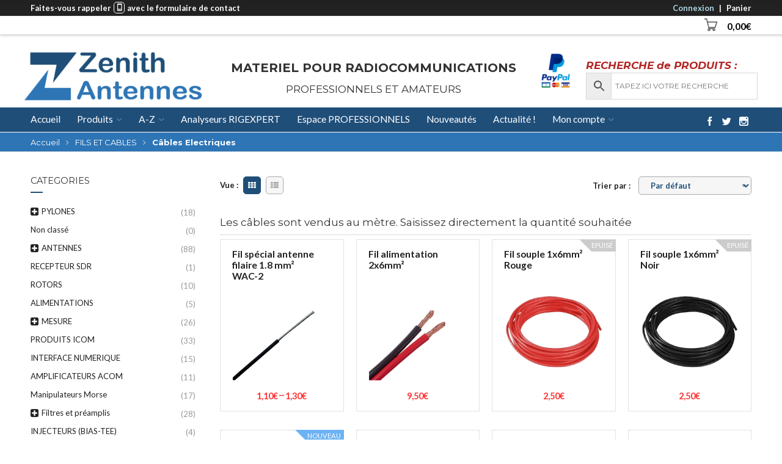

--- FILE ---
content_type: text/html; charset=UTF-8
request_url: https://www.zenithantennes.fr/categorie/fils-et-cables/cables-electriques/
body_size: 33229
content:


<!DOCTYPE html>
<html lang="fr-FR" prefix="og: http://ogp.me/ns#">
<head>
    <meta charset="UTF-8" />
    <meta http-equiv="X-UA-Compatible" content="IE=Edge" >
    <meta name="viewport" content="width=device-width, initial-scale=1.0, maximum-scale=1.0, user-scalable=no" />

    <link rel="profile" href="http://gmpg.org/xfn/11" />
    <link rel="pingback" href="" />

            <link rel="shortcut icon" href="https://www.zenithantennes.fr/wp-content/uploads/2017/01/cropped-za-1.png" />
    
    <!-- Demo Purpose Only. Should be removed in production -->
        <!-- Demo Purpose Only. Should be removed in production : END -->

    <script type="text/javascript">var ajaxurl="https://www.zenithantennes.fr/wp-admin/admin-ajax.php";</script><script type="text/javascript">var search_options={"live_search_template":"<div class=\"item-search\"><a href=\"{{url}}\" class=\"lt-link-item-search\" title=\"{{title}}\"><img src=\"{{image}}\" class=\"lt-item-image-search\" height=\"60\" width=\"60\" \/><div class=\"lt-item-title-search\"><p>{{title}}<\/p><\/div><\/a><\/div>","enable_live_search":1};</script><title>Câbles Electriques Archives | ZenithAntennes.fr</title>
<meta name='robots' content='max-image-preview:large' />

<!-- This site is optimized with the Yoast SEO plugin v6.0 - https://yoast.com/wordpress/plugins/seo/ -->
<meta name="description" content="Distributeur et fabricant d’équipement en Radiocommunications à destination des utilisateurs de radio-fréquences, professionnels, radioamateurs et passionnés."/>
<meta name="keywords" content="Câbles Electriques Câbles Electriques zenithantennes, zenith antenne, radioamateurs, distributeur, fabricant, radiocommunications, radio, antenne"/>
<link rel="canonical" href="https://www.zenithantennes.fr/categorie/fils-et-cables/cables-electriques/" />
<meta property="og:locale" content="fr_FR" />
<meta property="og:type" content="object" />
<meta property="og:title" content="Câbles Electriques Archives | ZenithAntennes.fr" />
<meta property="og:description" content="Distributeur et fabricant d’équipement en Radiocommunications à destination des utilisateurs de radio-fréquences, professionnels, radioamateurs et passionnés." />
<meta property="og:url" content="https://www.zenithantennes.fr/categorie/fils-et-cables/cables-electriques/" />
<meta property="og:site_name" content="ZenithAntennes.fr" />
<meta name="twitter:card" content="summary" />
<meta name="twitter:description" content="Distributeur et fabricant d’équipement en Radiocommunications à destination des utilisateurs de radio-fréquences, professionnels, radioamateurs et passionnés." />
<meta name="twitter:title" content="Câbles Electriques Archives | ZenithAntennes.fr" />
<script type='application/ld+json'>{"@context":"http:\/\/schema.org","@type":"WebSite","@id":"#website","url":"https:\/\/www.zenithantennes.fr\/","name":"ZenithAntennes.fr","potentialAction":{"@type":"SearchAction","target":"https:\/\/www.zenithantennes.fr\/?s={search_term_string}","query-input":"required name=search_term_string"}}</script>
<script type='application/ld+json'>{"@context":"http:\/\/schema.org","@type":"Organization","url":"https:\/\/www.zenithantennes.fr\/categorie\/fils-et-cables\/cables-electriques\/","sameAs":[],"@id":"#organization","name":"ZENITH ANTENNE","logo":"https:\/\/www.zenithantennes.fr\/wp-content\/uploads\/2017\/01\/LOGO-ZA-HD.png"}</script>
<!-- / Yoast SEO plugin. -->

<link rel='dns-prefetch' href='//fonts.googleapis.com' />
<!-- This site uses the Google Analytics by ExactMetrics plugin v6.0.2 - Using Analytics tracking - https://www.exactmetrics.com/ -->
<script type="text/javascript" data-cfasync="false">
	var em_version         = '6.0.2';
	var em_track_user      = true;
	var em_no_track_reason = '';
	
	var disableStr = 'ga-disable-UA-102406275-1';

	/* Function to detect opted out users */
	function __gaTrackerIsOptedOut() {
		return document.cookie.indexOf(disableStr + '=true') > -1;
	}

	/* Disable tracking if the opt-out cookie exists. */
	if ( __gaTrackerIsOptedOut() ) {
		window[disableStr] = true;
	}

	/* Opt-out function */
	function __gaTrackerOptout() {
	  document.cookie = disableStr + '=true; expires=Thu, 31 Dec 2099 23:59:59 UTC; path=/';
	  window[disableStr] = true;
	}

	if ( 'undefined' === typeof gaOptout ) {
		function gaOptout() {
			__gaTrackerOptout();
		}
	}
	
	if ( em_track_user ) {
		(function(i,s,o,g,r,a,m){i['GoogleAnalyticsObject']=r;i[r]=i[r]||function(){
			(i[r].q=i[r].q||[]).push(arguments)},i[r].l=1*new Date();a=s.createElement(o),
			m=s.getElementsByTagName(o)[0];a.async=1;a.src=g;m.parentNode.insertBefore(a,m)
		})(window,document,'script','//www.google-analytics.com/analytics.js','__gaTracker');

window.ga = __gaTracker;		__gaTracker('create', 'UA-102406275-1', 'auto');
		__gaTracker('set', 'forceSSL', true);
		__gaTracker('send','pageview');
		__gaTracker( function() { window.ga = __gaTracker; } );
	} else {
		console.log( "" );
		(function() {
			/* https://developers.google.com/analytics/devguides/collection/analyticsjs/ */
			var noopfn = function() {
				return null;
			};
			var noopnullfn = function() {
				return null;
			};
			var Tracker = function() {
				return null;
			};
			var p = Tracker.prototype;
			p.get = noopfn;
			p.set = noopfn;
			p.send = noopfn;
			var __gaTracker = function() {
				var len = arguments.length;
				if ( len === 0 ) {
					return;
				}
				var f = arguments[len-1];
				if ( typeof f !== 'object' || f === null || typeof f.hitCallback !== 'function' ) {
					console.log( 'Not running function __gaTracker(' + arguments[0] + " ....) because you are not being tracked. " + em_no_track_reason );
					return;
				}
				try {
					f.hitCallback();
				} catch (ex) {

				}
			};
			__gaTracker.create = function() {
				return new Tracker();
			};
			__gaTracker.getByName = noopnullfn;
			__gaTracker.getAll = function() {
				return [];
			};
			__gaTracker.remove = noopfn;
			window['__gaTracker'] = __gaTracker;
			window.ga = __gaTracker;		})();
		}
</script>
<!-- / Google Analytics by ExactMetrics -->
<script type="text/javascript">
/* <![CDATA[ */
window._wpemojiSettings = {"baseUrl":"https:\/\/s.w.org\/images\/core\/emoji\/14.0.0\/72x72\/","ext":".png","svgUrl":"https:\/\/s.w.org\/images\/core\/emoji\/14.0.0\/svg\/","svgExt":".svg","source":{"concatemoji":"https:\/\/www.zenithantennes.fr\/wp-includes\/js\/wp-emoji-release.min.js"}};
/*! This file is auto-generated */
!function(i,n){var o,s,e;function c(e){try{var t={supportTests:e,timestamp:(new Date).valueOf()};sessionStorage.setItem(o,JSON.stringify(t))}catch(e){}}function p(e,t,n){e.clearRect(0,0,e.canvas.width,e.canvas.height),e.fillText(t,0,0);var t=new Uint32Array(e.getImageData(0,0,e.canvas.width,e.canvas.height).data),r=(e.clearRect(0,0,e.canvas.width,e.canvas.height),e.fillText(n,0,0),new Uint32Array(e.getImageData(0,0,e.canvas.width,e.canvas.height).data));return t.every(function(e,t){return e===r[t]})}function u(e,t,n){switch(t){case"flag":return n(e,"\ud83c\udff3\ufe0f\u200d\u26a7\ufe0f","\ud83c\udff3\ufe0f\u200b\u26a7\ufe0f")?!1:!n(e,"\ud83c\uddfa\ud83c\uddf3","\ud83c\uddfa\u200b\ud83c\uddf3")&&!n(e,"\ud83c\udff4\udb40\udc67\udb40\udc62\udb40\udc65\udb40\udc6e\udb40\udc67\udb40\udc7f","\ud83c\udff4\u200b\udb40\udc67\u200b\udb40\udc62\u200b\udb40\udc65\u200b\udb40\udc6e\u200b\udb40\udc67\u200b\udb40\udc7f");case"emoji":return!n(e,"\ud83e\udef1\ud83c\udffb\u200d\ud83e\udef2\ud83c\udfff","\ud83e\udef1\ud83c\udffb\u200b\ud83e\udef2\ud83c\udfff")}return!1}function f(e,t,n){var r="undefined"!=typeof WorkerGlobalScope&&self instanceof WorkerGlobalScope?new OffscreenCanvas(300,150):i.createElement("canvas"),a=r.getContext("2d",{willReadFrequently:!0}),o=(a.textBaseline="top",a.font="600 32px Arial",{});return e.forEach(function(e){o[e]=t(a,e,n)}),o}function t(e){var t=i.createElement("script");t.src=e,t.defer=!0,i.head.appendChild(t)}"undefined"!=typeof Promise&&(o="wpEmojiSettingsSupports",s=["flag","emoji"],n.supports={everything:!0,everythingExceptFlag:!0},e=new Promise(function(e){i.addEventListener("DOMContentLoaded",e,{once:!0})}),new Promise(function(t){var n=function(){try{var e=JSON.parse(sessionStorage.getItem(o));if("object"==typeof e&&"number"==typeof e.timestamp&&(new Date).valueOf()<e.timestamp+604800&&"object"==typeof e.supportTests)return e.supportTests}catch(e){}return null}();if(!n){if("undefined"!=typeof Worker&&"undefined"!=typeof OffscreenCanvas&&"undefined"!=typeof URL&&URL.createObjectURL&&"undefined"!=typeof Blob)try{var e="postMessage("+f.toString()+"("+[JSON.stringify(s),u.toString(),p.toString()].join(",")+"));",r=new Blob([e],{type:"text/javascript"}),a=new Worker(URL.createObjectURL(r),{name:"wpTestEmojiSupports"});return void(a.onmessage=function(e){c(n=e.data),a.terminate(),t(n)})}catch(e){}c(n=f(s,u,p))}t(n)}).then(function(e){for(var t in e)n.supports[t]=e[t],n.supports.everything=n.supports.everything&&n.supports[t],"flag"!==t&&(n.supports.everythingExceptFlag=n.supports.everythingExceptFlag&&n.supports[t]);n.supports.everythingExceptFlag=n.supports.everythingExceptFlag&&!n.supports.flag,n.DOMReady=!1,n.readyCallback=function(){n.DOMReady=!0}}).then(function(){return e}).then(function(){var e;n.supports.everything||(n.readyCallback(),(e=n.source||{}).concatemoji?t(e.concatemoji):e.wpemoji&&e.twemoji&&(t(e.twemoji),t(e.wpemoji)))}))}((window,document),window._wpemojiSettings);
/* ]]> */
</script>
<style id='wp-emoji-styles-inline-css' type='text/css'>

	img.wp-smiley, img.emoji {
		display: inline !important;
		border: none !important;
		box-shadow: none !important;
		height: 1em !important;
		width: 1em !important;
		margin: 0 0.07em !important;
		vertical-align: -0.1em !important;
		background: none !important;
		padding: 0 !important;
	}
</style>
<link rel='stylesheet' property='stylesheet' id='wp-block-library-css' href='https://www.zenithantennes.fr/wp-includes/css/dist/block-library/style.min.css' type='text/css' media='all' />
<style id='classic-theme-styles-inline-css' type='text/css'>
/*! This file is auto-generated */
.wp-block-button__link{color:#fff;background-color:#32373c;border-radius:9999px;box-shadow:none;text-decoration:none;padding:calc(.667em + 2px) calc(1.333em + 2px);font-size:1.125em}.wp-block-file__button{background:#32373c;color:#fff;text-decoration:none}
</style>
<style id='global-styles-inline-css' type='text/css'>
body{--wp--preset--color--black: #000000;--wp--preset--color--cyan-bluish-gray: #abb8c3;--wp--preset--color--white: #ffffff;--wp--preset--color--pale-pink: #f78da7;--wp--preset--color--vivid-red: #cf2e2e;--wp--preset--color--luminous-vivid-orange: #ff6900;--wp--preset--color--luminous-vivid-amber: #fcb900;--wp--preset--color--light-green-cyan: #7bdcb5;--wp--preset--color--vivid-green-cyan: #00d084;--wp--preset--color--pale-cyan-blue: #8ed1fc;--wp--preset--color--vivid-cyan-blue: #0693e3;--wp--preset--color--vivid-purple: #9b51e0;--wp--preset--gradient--vivid-cyan-blue-to-vivid-purple: linear-gradient(135deg,rgba(6,147,227,1) 0%,rgb(155,81,224) 100%);--wp--preset--gradient--light-green-cyan-to-vivid-green-cyan: linear-gradient(135deg,rgb(122,220,180) 0%,rgb(0,208,130) 100%);--wp--preset--gradient--luminous-vivid-amber-to-luminous-vivid-orange: linear-gradient(135deg,rgba(252,185,0,1) 0%,rgba(255,105,0,1) 100%);--wp--preset--gradient--luminous-vivid-orange-to-vivid-red: linear-gradient(135deg,rgba(255,105,0,1) 0%,rgb(207,46,46) 100%);--wp--preset--gradient--very-light-gray-to-cyan-bluish-gray: linear-gradient(135deg,rgb(238,238,238) 0%,rgb(169,184,195) 100%);--wp--preset--gradient--cool-to-warm-spectrum: linear-gradient(135deg,rgb(74,234,220) 0%,rgb(151,120,209) 20%,rgb(207,42,186) 40%,rgb(238,44,130) 60%,rgb(251,105,98) 80%,rgb(254,248,76) 100%);--wp--preset--gradient--blush-light-purple: linear-gradient(135deg,rgb(255,206,236) 0%,rgb(152,150,240) 100%);--wp--preset--gradient--blush-bordeaux: linear-gradient(135deg,rgb(254,205,165) 0%,rgb(254,45,45) 50%,rgb(107,0,62) 100%);--wp--preset--gradient--luminous-dusk: linear-gradient(135deg,rgb(255,203,112) 0%,rgb(199,81,192) 50%,rgb(65,88,208) 100%);--wp--preset--gradient--pale-ocean: linear-gradient(135deg,rgb(255,245,203) 0%,rgb(182,227,212) 50%,rgb(51,167,181) 100%);--wp--preset--gradient--electric-grass: linear-gradient(135deg,rgb(202,248,128) 0%,rgb(113,206,126) 100%);--wp--preset--gradient--midnight: linear-gradient(135deg,rgb(2,3,129) 0%,rgb(40,116,252) 100%);--wp--preset--font-size--small: 13px;--wp--preset--font-size--medium: 20px;--wp--preset--font-size--large: 36px;--wp--preset--font-size--x-large: 42px;--wp--preset--spacing--20: 0.44rem;--wp--preset--spacing--30: 0.67rem;--wp--preset--spacing--40: 1rem;--wp--preset--spacing--50: 1.5rem;--wp--preset--spacing--60: 2.25rem;--wp--preset--spacing--70: 3.38rem;--wp--preset--spacing--80: 5.06rem;--wp--preset--shadow--natural: 6px 6px 9px rgba(0, 0, 0, 0.2);--wp--preset--shadow--deep: 12px 12px 50px rgba(0, 0, 0, 0.4);--wp--preset--shadow--sharp: 6px 6px 0px rgba(0, 0, 0, 0.2);--wp--preset--shadow--outlined: 6px 6px 0px -3px rgba(255, 255, 255, 1), 6px 6px rgba(0, 0, 0, 1);--wp--preset--shadow--crisp: 6px 6px 0px rgba(0, 0, 0, 1);}:where(.is-layout-flex){gap: 0.5em;}:where(.is-layout-grid){gap: 0.5em;}body .is-layout-flow > .alignleft{float: left;margin-inline-start: 0;margin-inline-end: 2em;}body .is-layout-flow > .alignright{float: right;margin-inline-start: 2em;margin-inline-end: 0;}body .is-layout-flow > .aligncenter{margin-left: auto !important;margin-right: auto !important;}body .is-layout-constrained > .alignleft{float: left;margin-inline-start: 0;margin-inline-end: 2em;}body .is-layout-constrained > .alignright{float: right;margin-inline-start: 2em;margin-inline-end: 0;}body .is-layout-constrained > .aligncenter{margin-left: auto !important;margin-right: auto !important;}body .is-layout-constrained > :where(:not(.alignleft):not(.alignright):not(.alignfull)){max-width: var(--wp--style--global--content-size);margin-left: auto !important;margin-right: auto !important;}body .is-layout-constrained > .alignwide{max-width: var(--wp--style--global--wide-size);}body .is-layout-flex{display: flex;}body .is-layout-flex{flex-wrap: wrap;align-items: center;}body .is-layout-flex > *{margin: 0;}body .is-layout-grid{display: grid;}body .is-layout-grid > *{margin: 0;}:where(.wp-block-columns.is-layout-flex){gap: 2em;}:where(.wp-block-columns.is-layout-grid){gap: 2em;}:where(.wp-block-post-template.is-layout-flex){gap: 1.25em;}:where(.wp-block-post-template.is-layout-grid){gap: 1.25em;}.has-black-color{color: var(--wp--preset--color--black) !important;}.has-cyan-bluish-gray-color{color: var(--wp--preset--color--cyan-bluish-gray) !important;}.has-white-color{color: var(--wp--preset--color--white) !important;}.has-pale-pink-color{color: var(--wp--preset--color--pale-pink) !important;}.has-vivid-red-color{color: var(--wp--preset--color--vivid-red) !important;}.has-luminous-vivid-orange-color{color: var(--wp--preset--color--luminous-vivid-orange) !important;}.has-luminous-vivid-amber-color{color: var(--wp--preset--color--luminous-vivid-amber) !important;}.has-light-green-cyan-color{color: var(--wp--preset--color--light-green-cyan) !important;}.has-vivid-green-cyan-color{color: var(--wp--preset--color--vivid-green-cyan) !important;}.has-pale-cyan-blue-color{color: var(--wp--preset--color--pale-cyan-blue) !important;}.has-vivid-cyan-blue-color{color: var(--wp--preset--color--vivid-cyan-blue) !important;}.has-vivid-purple-color{color: var(--wp--preset--color--vivid-purple) !important;}.has-black-background-color{background-color: var(--wp--preset--color--black) !important;}.has-cyan-bluish-gray-background-color{background-color: var(--wp--preset--color--cyan-bluish-gray) !important;}.has-white-background-color{background-color: var(--wp--preset--color--white) !important;}.has-pale-pink-background-color{background-color: var(--wp--preset--color--pale-pink) !important;}.has-vivid-red-background-color{background-color: var(--wp--preset--color--vivid-red) !important;}.has-luminous-vivid-orange-background-color{background-color: var(--wp--preset--color--luminous-vivid-orange) !important;}.has-luminous-vivid-amber-background-color{background-color: var(--wp--preset--color--luminous-vivid-amber) !important;}.has-light-green-cyan-background-color{background-color: var(--wp--preset--color--light-green-cyan) !important;}.has-vivid-green-cyan-background-color{background-color: var(--wp--preset--color--vivid-green-cyan) !important;}.has-pale-cyan-blue-background-color{background-color: var(--wp--preset--color--pale-cyan-blue) !important;}.has-vivid-cyan-blue-background-color{background-color: var(--wp--preset--color--vivid-cyan-blue) !important;}.has-vivid-purple-background-color{background-color: var(--wp--preset--color--vivid-purple) !important;}.has-black-border-color{border-color: var(--wp--preset--color--black) !important;}.has-cyan-bluish-gray-border-color{border-color: var(--wp--preset--color--cyan-bluish-gray) !important;}.has-white-border-color{border-color: var(--wp--preset--color--white) !important;}.has-pale-pink-border-color{border-color: var(--wp--preset--color--pale-pink) !important;}.has-vivid-red-border-color{border-color: var(--wp--preset--color--vivid-red) !important;}.has-luminous-vivid-orange-border-color{border-color: var(--wp--preset--color--luminous-vivid-orange) !important;}.has-luminous-vivid-amber-border-color{border-color: var(--wp--preset--color--luminous-vivid-amber) !important;}.has-light-green-cyan-border-color{border-color: var(--wp--preset--color--light-green-cyan) !important;}.has-vivid-green-cyan-border-color{border-color: var(--wp--preset--color--vivid-green-cyan) !important;}.has-pale-cyan-blue-border-color{border-color: var(--wp--preset--color--pale-cyan-blue) !important;}.has-vivid-cyan-blue-border-color{border-color: var(--wp--preset--color--vivid-cyan-blue) !important;}.has-vivid-purple-border-color{border-color: var(--wp--preset--color--vivid-purple) !important;}.has-vivid-cyan-blue-to-vivid-purple-gradient-background{background: var(--wp--preset--gradient--vivid-cyan-blue-to-vivid-purple) !important;}.has-light-green-cyan-to-vivid-green-cyan-gradient-background{background: var(--wp--preset--gradient--light-green-cyan-to-vivid-green-cyan) !important;}.has-luminous-vivid-amber-to-luminous-vivid-orange-gradient-background{background: var(--wp--preset--gradient--luminous-vivid-amber-to-luminous-vivid-orange) !important;}.has-luminous-vivid-orange-to-vivid-red-gradient-background{background: var(--wp--preset--gradient--luminous-vivid-orange-to-vivid-red) !important;}.has-very-light-gray-to-cyan-bluish-gray-gradient-background{background: var(--wp--preset--gradient--very-light-gray-to-cyan-bluish-gray) !important;}.has-cool-to-warm-spectrum-gradient-background{background: var(--wp--preset--gradient--cool-to-warm-spectrum) !important;}.has-blush-light-purple-gradient-background{background: var(--wp--preset--gradient--blush-light-purple) !important;}.has-blush-bordeaux-gradient-background{background: var(--wp--preset--gradient--blush-bordeaux) !important;}.has-luminous-dusk-gradient-background{background: var(--wp--preset--gradient--luminous-dusk) !important;}.has-pale-ocean-gradient-background{background: var(--wp--preset--gradient--pale-ocean) !important;}.has-electric-grass-gradient-background{background: var(--wp--preset--gradient--electric-grass) !important;}.has-midnight-gradient-background{background: var(--wp--preset--gradient--midnight) !important;}.has-small-font-size{font-size: var(--wp--preset--font-size--small) !important;}.has-medium-font-size{font-size: var(--wp--preset--font-size--medium) !important;}.has-large-font-size{font-size: var(--wp--preset--font-size--large) !important;}.has-x-large-font-size{font-size: var(--wp--preset--font-size--x-large) !important;}
.wp-block-navigation a:where(:not(.wp-element-button)){color: inherit;}
:where(.wp-block-post-template.is-layout-flex){gap: 1.25em;}:where(.wp-block-post-template.is-layout-grid){gap: 1.25em;}
:where(.wp-block-columns.is-layout-flex){gap: 2em;}:where(.wp-block-columns.is-layout-grid){gap: 2em;}
.wp-block-pullquote{font-size: 1.5em;line-height: 1.6;}
</style>
<link rel='stylesheet' property='stylesheet' id='contact-form-7-css' href='https://www.zenithantennes.fr/wp-content/plugins/contact-form-7/includes/css/styles.css' type='text/css' media='all' />
<style id='woocommerce-inline-inline-css' type='text/css'>
.woocommerce form .form-row .required { visibility: visible; }
</style>
<link rel='stylesheet' property='stylesheet' id='aws-style-css' href='https://www.zenithantennes.fr/wp-content/plugins/advanced-woo-search/assets/css/common.css' type='text/css' media='all' />
<link rel='stylesheet' property='stylesheet' id='style-css' href='https://www.zenithantennes.fr/wp-content/themes/techstore-theme/style.css' type='text/css' media='all' />
<link rel='stylesheet' property='stylesheet' id='child-style-css' href='https://www.zenithantennes.fr/wp-content/themes/techstore-theme-child/style.css' type='text/css' media='all' />
<link rel='stylesheet' property='stylesheet' id='icons-css' href='https://www.zenithantennes.fr/wp-content/themes/techstore-theme/css/fonts.css' type='text/css' media='all' />
<link rel='stylesheet' property='stylesheet' id='animate-css' href='https://www.zenithantennes.fr/wp-content/themes/techstore-theme/css/animate.css' type='text/css' media='all' />
<link rel='stylesheet' property='stylesheet' id='owlcarousel-css-css' href='https://www.zenithantennes.fr/wp-content/themes/techstore-theme/css/owl.carousel.min.css' type='text/css' media='all' />
<link rel='stylesheet' property='stylesheet' id='lt-googlefonts-css' href='https://fonts.googleapis.com/css?family=Dancing+Script%3A100%2C100italic%2C200%2C200italic%2C300%2C300italic%2C400%2C400italic%2C500%2C500italic%2C600%2C600italic%2C700%2C700italic%2C900%2C900italic%7CMontserrat%3A100%2C100italic%2C200%2C200italic%2C300%2C300italic%2C400%2C400italic%2C500%2C500italic%2C600%2C600italic%2C700%2C700italic%2C900%2C900italic%7CLato%3A100%2C100italic%2C200%2C200italic%2C300%2C300italic%2C400%2C400italic%2C500%2C500italic%2C600%2C600italic%2C700%2C700italic%2C900%2C900italic%7CMontserrat%3A100%2C100italic%2C200%2C200italic%2C300%2C300italic%2C400%2C400italic%2C500%2C500italic%2C600%2C600italic%2C700%2C700italic%2C900%2C900italic&#038;subset=cyrillic%2Cvietnamese%2Cgreek%2Cgreek-ext%2Ccyrillic-ext%2Clatin%2Clatin' type='text/css' media='all' />
<link rel='stylesheet' property='stylesheet' id='techstore-font-awesome-style-css' href='https://www.zenithantennes.fr/wp-content/themes/techstore-theme/css/font-awesome-4.2.0/css/font-awesome.min.css' type='text/css' media='all' />
<link rel='stylesheet' property='stylesheet' id='techstore-font-pe7s-style-css' href='https://www.zenithantennes.fr/wp-content/themes/techstore-theme/css/pe-icon-7-stroke/css/pe-icon-7-stroke.css' type='text/css' media='all' />
<link rel='stylesheet' property='stylesheet' id='techstore-font-pe7s-helper-style-css' href='https://www.zenithantennes.fr/wp-content/themes/techstore-theme/css/pe-icon-7-stroke/css/helper.css' type='text/css' media='all' />
<link rel='stylesheet' property='stylesheet' id='techstore-font-flaticon-css' href='https://www.zenithantennes.fr/wp-content/themes/techstore-theme/css/font-flaticon/flaticon.css' type='text/css' media='all' />
<link rel='stylesheet' property='stylesheet' id='soft79_bulk_styles-css' href='https://www.zenithantennes.fr/wp-content/plugins/soft79-wc-pricing-rules/assets/css/frontend.css' type='text/css' media='all' />
<link rel='stylesheet' property='stylesheet' id='custom-css-css' href='https://www.zenithantennes.fr/wp-content/plugins/theme-customisations/custom/style.css' type='text/css' media='all' />
<script type="text/javascript" src="https://www.zenithantennes.fr/wp-includes/js/jquery/jquery.min.js" id="jquery-core-js"></script>
<script type="text/javascript" src="https://www.zenithantennes.fr/wp-includes/js/jquery/jquery-migrate.min.js" id="jquery-migrate-js"></script>
<script type="text/javascript" id="exactmetrics-frontend-script-js-extra">
/* <![CDATA[ */
var exactmetrics_frontend = {"js_events_tracking":"true","download_extensions":"zip,mp3,mpeg,pdf,docx,pptx,xlsx,rar","inbound_paths":"[{\"path\":\"\\\/go\\\/\",\"label\":\"affiliate\"},{\"path\":\"\\\/recommend\\\/\",\"label\":\"affiliate\"}]","home_url":"https:\/\/www.zenithantennes.fr","hash_tracking":"false"};
/* ]]> */
</script>
<script type="text/javascript" src="https://www.zenithantennes.fr/wp-content/plugins/google-analytics-dashboard-for-wp/assets/js/frontend.min.js" id="exactmetrics-frontend-script-js"></script>
<script type="text/javascript" src="https://www.zenithantennes.fr/wp-content/plugins/woocommerce/assets/js/jquery-blockui/jquery.blockUI.min.js" id="jquery-blockui-js" data-wp-strategy="defer"></script>
<script type="text/javascript" id="wc-add-to-cart-js-extra">
/* <![CDATA[ */
var wc_add_to_cart_params = {"ajax_url":"\/wp-admin\/admin-ajax.php","wc_ajax_url":"\/?wc-ajax=%%endpoint%%","i18n_view_cart":"Voir le panier","cart_url":"https:\/\/www.zenithantennes.fr\/panier\/","is_cart":"","cart_redirect_after_add":"no"};
/* ]]> */
</script>
<script type="text/javascript" src="https://www.zenithantennes.fr/wp-content/plugins/woocommerce/assets/js/frontend/add-to-cart.min.js" id="wc-add-to-cart-js" data-wp-strategy="defer"></script>
<script type="text/javascript" src="https://www.zenithantennes.fr/wp-content/plugins/woocommerce/assets/js/js-cookie/js.cookie.min.js" id="js-cookie-js" defer="defer" data-wp-strategy="defer"></script>
<script type="text/javascript" id="woocommerce-js-extra">
/* <![CDATA[ */
var woocommerce_params = {"ajax_url":"\/wp-admin\/admin-ajax.php","wc_ajax_url":"\/?wc-ajax=%%endpoint%%"};
/* ]]> */
</script>
<script type="text/javascript" src="https://www.zenithantennes.fr/wp-content/plugins/woocommerce/assets/js/frontend/woocommerce.min.js" id="woocommerce-js" defer="defer" data-wp-strategy="defer"></script>
<script type="text/javascript" src="https://www.zenithantennes.fr/wp-content/plugins/js_composer/assets/js/vendors/woocommerce-add-to-cart.js" id="vc_woocommerce-add-to-cart-js-js"></script>
<script type="text/javascript" src="https://www.zenithantennes.fr/wp-content/plugins/theme-customisations/custom/custom.js" id="custom-js-js"></script>

        <meta property="og:title" content="Fil spécial antenne filaire 1.8 mm² WAC-2" />
                                                    <meta property="og:image" content="https://www.zenithantennes.fr/wp-content/uploads/2018/06/FLILANT_250.png" />
                            <meta property="og:url" content="https://www.zenithantennes.fr/produit/fil-antenne-filaire/" />
        	<noscript><style>.woocommerce-product-gallery{ opacity: 1 !important; }</style></noscript>
	<meta name="generator" content="Powered by Visual Composer - drag and drop page builder for WordPress."/>
<!--[if lte IE 9]><link rel="stylesheet" type="text/css" href="https://www.zenithantennes.fr/wp-content/plugins/js_composer/assets/css/vc_lte_ie9.min.css" media="screen"><![endif]--><link rel="icon" href="https://www.zenithantennes.fr/wp-content/uploads/2017/01/cropped-za-1-150x150.png" sizes="32x32" />
<link rel="icon" href="https://www.zenithantennes.fr/wp-content/uploads/2017/01/cropped-za-1-280x280.png" sizes="192x192" />
<link rel="apple-touch-icon" href="https://www.zenithantennes.fr/wp-content/uploads/2017/01/cropped-za-1-280x280.png" />
<meta name="msapplication-TileImage" content="https://www.zenithantennes.fr/wp-content/uploads/2017/01/cropped-za-1-280x280.png" />

    <style type="text/css">
                .top-bar-nav a.nav-top-link,
            body,
            p,
            #top-bar,
            /*.cart-inner .nav-dropdown,*/
            .nav-dropdown {
                font-family: Lato, helvetica, arial, sans-serif!important;
            }
            
                #masthead .header-container .logo-wrapper .logo a img,
            .fixed-header .logo-wrapper .logo a img
            {
                max-height: 80px            }
            
                .cart-count,
            .mini-cart .nav-dropdown-inner,
            .price .amount,
            .megatop > a,
            .header-nav li.root-item > a,
            .lt-tabs .lt-tab a,
            #vertical-menu-wrapper li.root-item > a
            {
                /*font-family: Montserrat,helvetica,arial,sans-serif!important;*/
            }
    
                .product-title,
            .service-title,
            h1,h2,h3,h4,h5,h6{
                font-family: Montserrat,helvetica,arial,sans-serif!important;
            }
    
                .alt-font{
                font-family: Dancing Script,Georgia,serif!important;
            }
                    .banner .banner-content .banner-inner h1,
            .banner .banner-content .banner-inner h2,
            .banner .banner-content .banner-inner h3,
            .banner .banner-content .banner-inner h4,
            .banner .banner-content .banner-inner h5,
            .banner .banner-content .banner-inner h6
            {
                font-family: Montserrat, helvetica,arial,sans-serif!important;
                letter-spacing: 0px;
                font-weight: normal !important;
            }
    
    
        /* COLOR PRIMARY */
                /* COLOR */
            a:hover,
            a:focus,
            .add-to-cart-grid .cart-icon strong,
            .navigation-paging a,
            .navigation-image a,
            #header-outer-wrap .mobile-menu a,
            .logo a,
            li.mini-cart .cart-icon strong,
        		
            #header-outer-wrap .mobile-menu a.mobile-menu a,
            .checkout-group h3,
            .order-review h3,
            #yith-searchsubmit .icon-search,
            .mini-cart-item .cart_list_product_price,
            .remove:hover i,
        		
            .support-icon,
            .entry-meta a,
            #order_review_heading,
            .checkout-group h3,
            .shop_table.cart td.product-name a,
            a.shipping-calculator-button,
            .widget_layered_nav li a:hover,
            .widget_layered_nav_filters li a:hover,
            .product_list_widget .text-info span,
            .left-text i,
            .copyright-footer span,
            #menu-shop-by-category li.active.menu-parent-item .nav-top-link::after,
            .product_list_widget .product-title:hover,
            .item-product-widget .product-meta .product-title a:hover,
        		
        		
            .bread.lt-breadcrumb-has-bg .row .breadcrumb-row a:hover,
            .bread.lt-breadcrumb-has-bg .columns .breadcrumb-row a:hover,
            .group-blogs .blog_info .post-date span,
            .header-type-3 ul.header-nav li a.nav-top-link:hover,
            .widget_layered_nav li:hover a,
            .wpb_wrapper .contact-information li div i,
            .widget_layered_nav_filters li:hover a,
            .remove .icon-close:hover,
            .absolute-footer .left .copyright-footer span,
            .service-block .box .title .icon,
            .contact-information .contact-text strong,
            .nav-wrapper .header-nav li.root-item a:hover,
            .group-blogs .blog_info .read_more a:hover,
            .mini-cart .nav-dropdown .cart_list .mini-cart-item .mini-cart-info .cart_list_product_quantity,
            #top-bar .top-bar-nav li.color a,
            .mini-cart.mini-cart-type-full .cart-link .cart-icon:hover:before,
            .mini-cart-type-simple .cart-link .cart-icon:hover:before,
            .absolute-footer li a:hover,
            .lt-recent-posts li .post-date,
            .lt-recent-posts .read-more a,
            .widget.woocommerce li a:hover,
            .widget.woocommerce li.current-cat a,
            .team-member .member-details h3,
            .shop_table .remove-product .icon-close:hover,
            .product-interactions .btn-link:hover,
            .absolute-footer ul.menu li a:hover,
            .vertical-menu h4.section-title::before,
            .lt-instagram .username-text span,
            .bread .breadcrumb-row h3 a:hover,
            .bread .breadcrumb-row h3 .current,
            .lt-pagination.style-1 .page-number li span.current, .lt-pagination.style-1 .page-number li a.current, .lt-pagination.style-1 .page-number li a.lt-current, .lt-pagination.style-1 .page-number li a:hover,
        		
            #vertical-menu-wrapper li.root-item:hover > a,
            .widget.woocommerce li.cat-item a.lt-active,
            .widget.widget_categories li a.lt-active,
            .widget.widget_archive li a.lt-active,
            .lt-filter-by-cat.lt-active,
            .product-info .stock.in-stock,
            .header-type-6 .lt-bg-dark.lt-menu-transparent .nav-wrapper .header-nav .root-item:hover > a,
            .header-type-2 .lt-bg-dark .lt-vertical-header .vertical-menu-container .vertical-menu-wrapper li.root-item:hover > a,
            .header-type-2 .lt-bg-dark .lt-vertical-header .vertical-menu-container .vertical-menu-wrapper li.root-item:hover > a > i,
            .category-page .sort-bar .select-wrapper select,
            .category-page .sort-bar .select-wrapper select option,
            #lt-footer .lt-contact-footer-custom h5,
            #lt-footer .lt-contact-footer-custom h5 i,
            .group-blogs .lt-blog-info-slider .lt-post-date,
            li.menu-item.lt-megamenu > .nav-dropdown > .div-sub > ul > li.menu-item a:hover,
            .lt-tag-cloud a.lt-active:hover,
            .html-text i {
                color: #1f4e79;
            }
            ul.header-nav li.active a.nav-top-link,
            ul li .nav-dropdown > ul > li:hover > a,
            ul li .nav-dropdown > ul > li:hover > a::before,
            ul li .nav-dropdown > ul > li .nav-column-links > ul > li a:hover,
            ul li .nav-dropdown > ul > li .nav-column-links > ul > li:hover > a::before {
                color: #1f4e79;
            }
        		
            .blog_shortcode_item .blog_shortcode_text h3 a:hover,
            .main-navigation li.menu-item a:hover,
            .widget-area ul li a:hover,
            h1.entry-title a:hover,
            .comments-area a,
            .progress-bar .bar-meter .bar-number,
            .product-item .info .name a:hover,
            .wishlist_table td.product-name a:hover,
            .product_list_widget .text-info a:hover,
            .product-list .info .name:hover,
            .primary-color,
            .product-info .compare:hover, .product-info .compare:hover:before,
            .product-info .yith-wcwl-add-to-wishlist:hover:before, .product-info .yith-wcwl-add-to-wishlist:hover a, .product-info .yith-wcwl-add-to-wishlist:hover .feedback,
            li.menu-item.lt-megamenu > .nav-dropdown > .div-sub > ul > li.menu-item a:hover:before,
            #lt-footer .widget_tag_cloud .lt-tag-cloud a:hover, #lt-footer .widget_tag_cloud .lt-tag-cloud a.lt-active, #lt-footer .widget_tag_cloud .lt-tag-products-cloud a:hover, #lt-footer .widget_tag_cloud .lt-tag-products-cloud a.lt-active,
            .service-block:hover .box .service-icon,
            .service-block:hover .box .service-text .service-title,
            /*.countdown .countdown-row .countdown-amount,
            .columns.lt-column-custom-4 .lt-sc-p-deal-countdown .countdown-row.countdown-show4 .countdown-section .countdown-amount,*/
            ul.main-navigation li .nav-dropdown > ul > li .nav-column-links > ul > li a:hover {
                color: #1f4e79 !important;
            }
        		
            /* BACKGROUND */
            .tabbed-content.pos_pills ul.tabs li.active a,
            li.featured-item.style_2:hover a,
            .bery_hotspot,
            .label-new.menu-item a:after,
            .text-box-primary,
            .navigation-paging a:hover,
            .navigation-image a:hover,
            .next-prev-nav .prod-dropdown > a:hover,
            .widget_product_tag_cloud a:hover,
        		
            .lt-tag-cloud a.lt-active,
            .custom-cart-count,
            a.button.trans-button:hover,
            .please-wait i,
            li.mini-cart .cart-icon .cart-count,
            .product-img .product-bg,
            #submit,
            button,
            #submit,
            button,
            input[type="submit"],
            .post-item:hover .post-date,
            .blog_shortcode_item:hover .post-date,
            .group-slider .sliderNav a:hover,
            .support-icon.square-round:hover,
            .entry-header .post-date-wrapper,
            .entry-header .post-date-wrapper:hover,
            .comment-inner .reply a:hover,
            .social-icons .icon.icon_email:hover,
            .widget_collapscat h3,
            ul.header-nav li a.nav-top-link::before,
            .sliderNav a span:hover,
            .shop-by-category h3.section-title,
            ul.header-nav li a.nav-top-link::before,
            .custom-footer-1 .bery-hr,
        		
            .products.list .product-interactions .yith-wcwl-add-button:hover,
            ul.header-nav li a.nav-top-link::before,
            .widget_collapscat h2,
            .shop-by-category h2.widgettitle,
            .rev_slider_wrapper .type-label-2,
            .bery-hr.primary-color,
            .products.list .product-interactions .yith-wcwl-add-button:hover,
            .pagination-centered .page-numbers a:hover, .pagination-centered .page-numbers span.current,
            .cart-wishlist .mini-cart .cart-link .cart-icon .products-number,
            .load-more::before,
        		
            .owl-carousel .owl-nav div:hover,
            .tp-bullets .tp-bullet:hover,
            .tp-bullets .tp-bullet.selected,
            .products-arrow .next-prev-buttons .icon-next-prev:hover,
            .widget_price_filter .ui-slider .ui-slider-handle:after,
            #under-top-bar .header-icons li .products-number .lt-sl, #under-top-bar .header-icons li .wishlist-number .lt-sl, #under-top-bar .header-icons li .compare-number .lt-sl,
            .lt-tabs-content .lt-tabs li.active .bery-hr, .lt-tabs-content .lt-tabs li:hover .bery-hr, .woocommerce-tabs .lt-tabs li.active .bery-hr, .woocommerce-tabs .lt-tabs li:hover .bery-hr,
                        
            .category-page .filter-tabs li.active i, .category-page .filter-tabs li:hover i,
            .lt-title.title-style-2:after,
            .lt-pagination.style-1 .page-number li a.next,
            .collapses.active .collapses-title a:before,
            .title-block .heading-title span:after,
            .product-interactions .btn-link:hover,
            .mini-cart.mini-cart-type-full .cart-link .products-number .lt-sl,
            .header-type-2 .lt-bg-dark 
            {
                background-color: #1f4e79            }
            .button.trans-button.primary,
            button.primary-color,
            #lt-popup .ninja-forms-form-wrap .ninja-forms-form .ninja-forms-all-fields-wrap .field-wrap .button,
            .quick-view-icon .lt-icon-text:hover,
            .newsletter-button-wrap .newsletter-button
            {
                background-color: #1f4e79 !important
            }
        	
            /* BORDER COLOR */
            .text-bordered-primary,
            .add-to-cart-grid .cart-icon-handle,
            .add-to-cart-grid.please-wait .cart-icon strong,
            .navigation-paging a,
            .navigation-image a,
            .post.sticky,
        		
            .next-prev-nav .prod-dropdown > a:hover,
            .iosSlider .sliderNav a:hover span,
            .woocommerce-checkout form.login,
            li.mini-cart .cart-icon strong,
            li.mini-cart .cart-icon .cart-icon-handle,
            .post-date,
            .main-navigation .nav-dropdown ul,
            .remove:hover i,
            .support-icon.square-round:hover,
            .widget_price_filter .ui-slider .ui-slider-handle,
            h3.section-title span,
            .social-icons .icon.icon_email:hover,
            .button.trans-button.primary,
            .seam_icon .seam,
            .border_outner,	
            .pagination-centered .page-numbers a:hover, .pagination-centered .page-numbers span.current,
            .owl-carousel .owl-nav div:hover,
            .products.list .product-interactions .yith-wcwl-wishlistexistsbrowse a,
            li.menu-item.lt-megamenu > .nav-dropdown > .div-sub > ul > li.menu-item.megatop > hr.hr-lt-megamenu,
            .owl-carousel .owl-dots .owl-dot.active,
            .owl-carousel .owl-dots .owl-dot.active:hover,
            .category-page .filter-tabs li.active i, .category-page .filter-tabs li:hover i,
            .products-arrow .next-prev-buttons .icon-next-prev:hover
            {
                border-color: #1f4e79;
            }

            .promo .sliderNav span:hover,
            .quick-view-icon .lt-icon-text:hover,
            .remove .icon-close:hover {
                border-color: #1f4e79 !important;
            }

            .tabbed-content ul.tabs li a:hover:after,
            .tabbed-content ul.tabs li.active a:after {
                border-top-color: #1f4e79;
            }

            .collapsing.categories.list li:hover,
            .please-wait,
            #menu-shop-by-category li.active {
                border-left-color: #1f4e79 !important;
            }
                
        	
        /* COLOR SECONDARY */
                a.secondary.trans-button,
            li.menu-sale a {
                color: #2e75b6!important
            }
            .label-sale.menu-item a:after,
            .mini-cart:hover .custom-cart-count,
            .button.secondary,
            .button.checkout,
            #submit.secondary,
            button.secondary,
            .button.secondary,
            input[type="submit"].secondary{
                background-color: #2e75b6            }
            a.button.secondary,
            .button.secondary {
                border-color: #2e75b6;
            }
            a.secondary.trans-button:hover {
                color: #FFF!important;
                background-color: #2e75b6!important
            }
    
        /* COLOR SUCCESS */
     
            .woocommerce-message {
                color: #5cb85c!important
            }
            .woocommerce-message:before,
            .woocommerce-message:after {
                color: #FFF!important;
                background-color: #5cb85c!important
            }
            .label-popular.menu-item a:after,
            .tooltip-new.menu-item > a:after {
                background-color: #5cb85c;
                border-color: #5cb85c;
            }
            .add-to-cart-grid.please-wait .cart-icon .cart-icon-handle,
            .woocommerce-message {
                border-color: #5cb85c            }
            .tooltip-new.menu-item > a:before {
                border-top-color: #5cb85c !important;
            }
            .out-of-stock-label {
                border-right-color: #5cb85c !important;
                border-top-color: #5cb85c !important;
            }
            /* COLOR sale */
                .badge .badge-inner{
                background: #229fff            }
            .badge .badge-inner:before{
                border-color: transparent #229fff transparent transparent;
            }
            .product-gallery .badge .badge-inner:after{
                border-color: #229fff transparent transparent transparent;
            }     
            /* COLOR hot */
                .badge .badge-inner.hot-label{
                background: #6db3f4            }
            .badge .badge-inner.hot-label:before{
                border-color: transparent #6db3f4 transparent transparent;
            }
            .product-gallery .badge .badge-inner.hot-label:after{
                border-color: #6db3f4 transparent transparent transparent;
            }     
            /* COLOR Price */
                .product-price, 
            .price.lt-sc-p-price,
            .price,
            .product-item .info .price,
            .countdown .countdown-row .countdown-amount,
            .columns.lt-column-custom-4 .lt-sc-p-deal-countdown .countdown-row.countdown-show4 .countdown-section .countdown-amount           
            {
                color: #ff3333            }
            .amount{
                color: #ff3333 !important;
            }
        
        /* COLOR BUTTON */
     
            form.cart .button,
            .cart-inner .button.secondary,
            .checkout-button,
            input#place_order,
            /*input.button,*/
            .btn-viewcart,
            /*.btn-checkout,*/
            input#submit,
            .add-to-cart-grid-style2,
            .add_to_cart,
            button,
            .button
            {
                background-color: #2e75b6!important;
            }
            
        /* COLOR HOVER */
                form.cart .button:hover,
            a.primary.trans-button:hover,
            .form-submit input:hover,
            #payment .place-order input:hover,
            input#submit:hover,
            .add-to-cart-grid-style2:hover,
            .add-to-cart-grid-style2.added,
            .add-to-cart-grid-style2.loading,
            .product-list .product-img .quick-view.fa-search:hover,
            .footer-type-2 input.button,
            button:hover,
            .button:hover,
            .products.list .product-item .inner-wrap .product-summary .product-interactions .add-to-cart-btn:hover,
            .widget.woocommerce li.lt-li-filter-size.chosen,
            .widget.woocommerce li.lt-li-filter-size.lt-chosen,
            .widget.woocommerce li.lt-li-filter-size:hover,
            .widget.widget_categories li.lt-li-filter-size.chosen,
            .widget.widget_categories li.lt-li-filter-size.lt-chosen,
            .widget.widget_categories li.lt-li-filter-size:hover,
            .widget.widget_archive li.lt-li-filter-size.chosen,
            .widget.widget_archive li.lt-li-filter-size.lt-chosen,
            .widget.widget_archive li.lt-li-filter-size:hover,
            .cart-inner .button.secondary:hover,
            .checkout-button:hover,
            input#place_order:hover,
            /*input.button,*/
            .btn-viewcart:hover,
            /*.btn-checkout,*/
            input#submit:hover,
            .add-to-cart-grid-style2:hover,
            .add_to_cart:hover
            {
                background-color: #1f4e79!important;
            }
                
        /* COLOR BORDER BUTTON */
                #submit, 
            button, 
            .button, 
            input[type="submit"],
            .products.list .product-item .inner-wrap .product-summary .product-interactions > div,
            .product-interactions .btn-link,
            .widget.woocommerce li.lt-li-filter-size a,
            .widget.widget_categories li.lt-li-filter-size a,
            .widget.widget_archive li.lt-li-filter-size a {
                border-color: #1f4e79 !important;
            }
                
                #submit:hover, 
            button:hover, 
            .button:hover, 
            input[type="submit"]:hover,
            .products.list .product-item .inner-wrap .product-summary .product-interactions > div:hover,
            .product-interactions .btn-link:hover,
            .widget.woocommerce li.lt-li-filter-size.chosen a,
            .widget.woocommerce li.lt-li-filter-size.lt-chosen a,
            .widget.woocommerce li.lt-li-filter-size:hover a,
            .widget.widget_categories li.lt-li-filter-size.chosen a,
            .widget.widget_categories li.lt-li-filter-size.lt-chosen a,
            .widget.widget_categories li.lt-li-filter-size:hover a,
            .widget.widget_archive li.lt-li-filter-size.chosen a,
            .widget.widget_archive li.lt-li-filter-size.lt-chosen a,
            .widget.widget_archive li.lt-li-filter-size:hover a{
                border-color: #ffffff !important;
            }
                
        /* BUTTON TEXT COLOR */
                #submit, 
            button, 
            .button, 
            input[type="submit"]{
                color: #ffffff !important;
            }
            
        /* BUTTON TEXT COLOR HOVER */
                #submit:hover, 
            button:hover, 
            .button:hover, 
            input[type="submit"]:hover {
                color: #ffffff !important;
            }
            
                #submit, 
            button, 
            .button,
            .products.list .product-item .inner-wrap .info .product-summary .product-interactions .add-to-cart-btn,
            .widget .tagcloud a,
            .widget.woocommerce li.lt-li-filter-color a span,
            .widget.woocommerce li.lt-li-filter-color a span,
            .widget.widget_categories li.lt-li-filter-color a span,
            .widget.widget_categories li.lt-li-filter-color a span,
            .widget.widget_archive li.lt-li-filter-color a span,
            .widget.widget_archive li.lt-li-filter-color a span,
            .products.grid .product-item .inner-wrap.product-deals .info .lt-deal-showmore a.button,
            .products.grid .product-item .inner-wrap.product-deals .info .lt-deal-showmore button,
            .wishlist_table .add_to_cart,
            .yith-wcwl-add-button > a.button.alt,
            input[type="submit"]{
                border-radius: 5px;
            }
    
                #submit, 
            button, 
            .button,
            input[type="submit"]
            {
                border-width: 1px;
            }
            
                input[type="text"],
            input[type="password"], 
            input[type="date"], 
            input[type="datetime"], 
            input[type="datetime-local"], 
            input[type="month"], 
            input[type="week"], 
            input[type="email"], 
            input[type="number"], 
            input[type="search"], 
            input[type="tel"], 
            input[type="time"], 
            input[type="url"],
            #submit.disabled, #submit[disabled], button.disabled, button[disabled], .button.disabled, .button[disabled], input[type="submit"].disabled, input[type="submit"][disabled],
            .category-page .sort-bar .select-wrapper,
            textarea{
                border-radius: 5px;
                -webkit-border-radius: 5px;
                -0-border-radius: 5px;
            }
                
        	
                .wow, .lt-panels .lt-panel .owl-item .wow{opacity: 0;}
            .owl-item .wow{opacity: 1}
        </style>

    		<style type="text/css" id="wp-custom-css">
			/*
Vous pouvez ajouter du CSS personnalisé ici.

Cliquez sur l’icône d’aide ci-dessous pour en savoir plus.
*/		</style>
		<noscript><style type="text/css"> .wpb_animate_when_almost_visible { opacity: 1; }</style></noscript>  
</head>

<body class="archive tax-product_cat term-cables-electriques term-14 theme-techstore-theme woocommerce woocommerce-page woocommerce-no-js antialiased wpb-js-composer js-comp-ver-5.0.1 vc_responsive">

<!-- For demo -->
<!-- End For demo -->

<div id="wrapper" class="fixNav-enabled">
            <div class="fixed-header-area hide-for-small hide-for-medium">
                <div class="fixed-header">
                    <div class="row">
                        <div class="large-12 columns header-container"> 
                            <!-- Logo -->
                            <div class="logo-wrapper">
                                <div class="logo"><a href="https://www.zenithantennes.fr/" title="ZenithAntennes.fr - Distributeur et fabricant d’équipement en Radiocommunications" rel="home"><img src="https://www.zenithantennes.fr/wp-content/uploads/2017/01/cropped-cropped-LOGO-ZA-HD-1.png" class="header_logo" alt="ZenithAntennes.fr" /></a></div>                            </div>
                            <!-- Main navigation - Full width style -->
                            <div class="wide-nav">
                                <div class="nav-wrapper inline-block main-menu-type-1"><ul class="header-nav"><li  class="menu-item menu-item-type-post_type menu-item-object-page menu-item-home default-menu root-item"><a title="Accueil" href="https://www.zenithantennes.fr/">Accueil</a></li>
<li  class="colorred menu-item menu-item-type-custom menu-item-object-custom current-menu-ancestor menu-item-has-children menu-parent-item default-menu root-item"><a title="Produits" href="#">Produits</a><div class="nav-dropdown"><div class="div-sub"><ul class="sub-menu">	<li  class="menu-item menu-item-type-custom menu-item-object-custom menu-item-has-children menu-parent-item"><a title="PYLONES" href="#">PYLONES</a><div class="nav-column-links"><div class="div-sub"><ul class="sub-menu">		<li  class="menu-item menu-item-type-taxonomy menu-item-object-product_cat"><a title="PYLONES COMPLETS" href="https://www.zenithantennes.fr/categorie/pylone/pylones-complets/">PYLONES COMPLETS</a></li>
		<li  class="menu-item menu-item-type-taxonomy menu-item-object-product_cat"><a title="ELEMENTS SEPARES" href="https://www.zenithantennes.fr/categorie/pylone/pieces-detachees/">ELEMENTS SEPARES</a></li>
	</ul></div></div></li>
	<li  class="menu-item menu-item-type-custom menu-item-object-custom menu-item-has-children menu-parent-item"><a title="ANTENNES" href="#">ANTENNES</a><div class="nav-column-links"><div class="div-sub"><ul class="sub-menu">		<li  class="menu-item menu-item-type-taxonomy menu-item-object-product_cat"><a title="Antennes DAB+" href="https://www.zenithantennes.fr/categorie/antennes/antennes-dab/">Antennes DAB+</a></li>
		<li  class="menu-item menu-item-type-taxonomy menu-item-object-product_cat"><a title="Yagis VHF UHF SHF" href="https://www.zenithantennes.fr/categorie/antennes/antennas-amplifiers/">Yagis VHF UHF SHF</a></li>
		<li  class="menu-item menu-item-type-taxonomy menu-item-object-product_cat"><a title="Antennes DIAMOND" href="https://www.zenithantennes.fr/categorie/antennes/antennes-diamond/">Antennes DIAMOND</a></li>
		<li  class="menu-item menu-item-type-taxonomy menu-item-object-product_cat"><a title="Antennes STATUSQUAD" href="https://www.zenithantennes.fr/categorie/antennes/antennes-statusquad/">Antennes STATUSQUAD</a></li>
		<li  class="menu-item menu-item-type-taxonomy menu-item-object-product_cat"><a title="Antennes CUBEX QUAD" href="https://www.zenithantennes.fr/categorie/antennes/cubex-quad/">Antennes CUBEX QUAD</a></li>
		<li  class="menu-item menu-item-type-taxonomy menu-item-object-product_cat"><a title="Dipôles Bandes HF" href="https://www.zenithantennes.fr/categorie/antennes/dipoles-hf/">Dipôles Bandes HF</a></li>
		<li  class="menu-item menu-item-type-taxonomy menu-item-object-product_cat"><a title="Antenne HEXBEAM" href="https://www.zenithantennes.fr/categorie/antennes/antennes-hexbeam/">Antenne HEXBEAM</a></li>
		<li  class="menu-item menu-item-type-taxonomy menu-item-object-product_cat"><a title="Accessoires Antenne" href="https://www.zenithantennes.fr/categorie/antennes/accessoires-antenne/">Accessoires Antenne</a></li>
		<li  class="menu-item menu-item-type-taxonomy menu-item-object-product_cat"><a title="Satellite" href="https://www.zenithantennes.fr/categorie/antennes/satellite/">Satellite</a></li>
	</ul></div></div></li>
	<li  class="menu-item menu-item-type-taxonomy menu-item-object-product_cat"><a title="RECEPTEUR SDR" href="https://www.zenithantennes.fr/categorie/recepteur-sdr/">RECEPTEUR SDR</a></li>
	<li  class="menu-item menu-item-type-taxonomy menu-item-object-product_cat"><a title="ROTORS" href="https://www.zenithantennes.fr/categorie/rotors/">ROTORS</a></li>
	<li  class="menu-item menu-item-type-taxonomy menu-item-object-product_cat"><a title="ALIMENTATIONS" href="https://www.zenithantennes.fr/categorie/alimentations/">ALIMENTATIONS</a></li>
	<li  class="menu-item menu-item-type-taxonomy menu-item-object-product_cat menu-item-has-children menu-parent-item"><a title="MESURE" href="https://www.zenithantennes.fr/categorie/mesure/">MESURE</a><div class="nav-column-links"><div class="div-sub"><ul class="sub-menu">		<li  class="menu-item menu-item-type-taxonomy menu-item-object-product_cat"><a title="ANALYSEURS d&#8217;antennes" href="https://www.zenithantennes.fr/categorie/mesure/analyseurs-antennes/">ANALYSEURS d&#8217;antennes</a></li>
		<li  class="menu-item menu-item-type-taxonomy menu-item-object-product_cat"><a title="ROS/ WATT mètre" href="https://www.zenithantennes.fr/categorie/mesure/ros-watt-metre/">ROS/ WATT mètre</a></li>
	</ul></div></div></li>
	<li  class="menu-item menu-item-type-taxonomy menu-item-object-product_cat"><a title="PRODUITS ICOM" href="https://www.zenithantennes.fr/categorie/icom/">PRODUITS ICOM</a></li>
	<li  class="menu-item menu-item-type-taxonomy menu-item-object-product_cat"><a title="AMPLIFICATEURS ACOM" href="https://www.zenithantennes.fr/categorie/amplificateurs-acom/">AMPLIFICATEURS ACOM</a></li>
	<li  class="menu-item menu-item-type-taxonomy menu-item-object-product_cat"><a title="INTERFACES  transceiver" href="https://www.zenithantennes.fr/categorie/interfaces-pour-transceiver/">INTERFACES  transceiver</a></li>
	<li  class="menu-item menu-item-type-taxonomy menu-item-object-product_cat"><a title="MANIPULATEURS MORSE" href="https://www.zenithantennes.fr/categorie/manipulateurs-morse/">MANIPULATEURS MORSE</a></li>
	<li  class="menu-item menu-item-type-custom menu-item-object-custom menu-item-has-children menu-parent-item"><a title="FILTRES ET PREAMPLIS" href="#">FILTRES ET PREAMPLIS</a><div class="nav-column-links"><div class="div-sub"><ul class="sub-menu">		<li  class="menu-item menu-item-type-taxonomy menu-item-object-product_cat"><a title="Filtres" href="https://www.zenithantennes.fr/categorie/filtres-et-preamplis/filtres/">Filtres</a></li>
		<li  class="menu-item menu-item-type-taxonomy menu-item-object-product_cat"><a title="Préamplis" href="https://www.zenithantennes.fr/categorie/filtres-et-preamplis/preamplis/">Préamplis</a></li>
	</ul></div></div></li>
	<li  class="menu-item menu-item-type-taxonomy menu-item-object-product_cat"><a title="INJECTEURS  (bias-tee)" href="https://www.zenithantennes.fr/categorie/injecteurs/">INJECTEURS  (bias-tee)</a></li>
	<li  class="menu-item menu-item-type-custom menu-item-object-custom menu-item-has-children menu-parent-item"><a title="ACCESSOIRES" href="#">ACCESSOIRES</a><div class="nav-column-links"><div class="div-sub"><ul class="sub-menu">		<li  class="menu-item menu-item-type-taxonomy menu-item-object-product_cat"><a title="Isolateurs" href="https://www.zenithantennes.fr/categorie/accessoires/isolateurs/">Isolateurs</a></li>
		<li  class="menu-item menu-item-type-taxonomy menu-item-object-product_cat"><a title="Commutateurs" href="https://www.zenithantennes.fr/categorie/accessoires/commutateurs/">Commutateurs</a></li>
		<li  class="menu-item menu-item-type-taxonomy menu-item-object-product_cat"><a title="Duplexers" href="https://www.zenithantennes.fr/categorie/accessoires/duplexers/">Duplexers</a></li>
	</ul></div></div></li>
	<li  class="menu-item menu-item-type-taxonomy menu-item-object-product_cat"><a title="BALUNS" href="https://www.zenithantennes.fr/categorie/baluns/">BALUNS</a></li>
	<li  class="menu-item menu-item-type-custom menu-item-object-custom menu-item-has-children menu-parent-item"><a title="CONNECTEURS" href="#">CONNECTEURS</a><div class="nav-column-links"><div class="div-sub"><ul class="sub-menu">		<li  class="menu-item menu-item-type-taxonomy menu-item-object-product_cat"><a title="Notices de montage" href="https://www.zenithantennes.fr/categorie/connecteurs/notices-de-montage/">Notices de montage</a></li>
		<li  class="menu-item menu-item-type-taxonomy menu-item-object-product_cat"><a title="Type UHF" href="https://www.zenithantennes.fr/categorie/connecteurs/type-uhf/">Type UHF</a></li>
		<li  class="menu-item menu-item-type-taxonomy menu-item-object-product_cat"><a title="Type N" href="https://www.zenithantennes.fr/categorie/connecteurs/type-n/">Type N</a></li>
		<li  class="menu-item menu-item-type-taxonomy menu-item-object-product_cat"><a title="Type 7/16" href="https://www.zenithantennes.fr/categorie/connecteurs/type-716/">Type 7/16</a></li>
		<li  class="menu-item menu-item-type-taxonomy menu-item-object-product_cat"><a title="Type BNC" href="https://www.zenithantennes.fr/categorie/connecteurs/type-bnc/">Type BNC</a></li>
		<li  class="menu-item menu-item-type-taxonomy menu-item-object-product_cat"><a title="Type SMA" href="https://www.zenithantennes.fr/categorie/connecteurs/type-sma/">Type SMA</a></li>
		<li  class="menu-item menu-item-type-taxonomy menu-item-object-product_cat"><a title="Adaptateurs" href="https://www.zenithantennes.fr/categorie/connecteurs/adaptateurs/">Adaptateurs</a></li>
		<li  class="menu-item menu-item-type-taxonomy menu-item-object-product_cat"><a title="Raccords en T" href="https://www.zenithantennes.fr/categorie/connecteurs/raccord-t/">Raccords en T</a></li>
		<li  class="menu-item menu-item-type-taxonomy menu-item-object-product_cat"><a title="Pigtails" href="https://www.zenithantennes.fr/categorie/connecteurs/pigtails/">Pigtails</a></li>
		<li  class="menu-item menu-item-type-taxonomy menu-item-object-product_cat"><a title="Charges 50Ω" href="https://www.zenithantennes.fr/categorie/connecteurs/charges-50%cf%89/">Charges 50Ω</a></li>
		<li  class="menu-item menu-item-type-taxonomy menu-item-object-product_cat"><a title="Connecteurs Multiconducteur" href="https://www.zenithantennes.fr/categorie/connecteurs/connecteurs-ronds-multiconducteur/">Connecteurs Multiconducteur</a></li>
	</ul></div></div></li>
	<li  class="menu-item menu-item-type-taxonomy menu-item-object-product_cat"><a title="ACCESSOIRES DE MESURE" href="https://www.zenithantennes.fr/categorie/accessoires-de-mesure/">ACCESSOIRES DE MESURE</a></li>
	<li  class="menu-item menu-item-type-taxonomy menu-item-object-product_cat"><a title="COMPOSANTS passifs" href="https://www.zenithantennes.fr/categorie/composants-passifs/">COMPOSANTS passifs</a></li>
	<li  class="menu-item menu-item-type-custom menu-item-object-custom current-menu-ancestor current-menu-parent menu-item-has-children menu-parent-item"><a title="FILS et CABLES" href="#">FILS et CABLES</a><div class="nav-column-links"><div class="div-sub"><ul class="sub-menu">		<li  class="menu-item menu-item-type-taxonomy menu-item-object-product_cat"><a title="Câbles Coaxiaux" href="https://www.zenithantennes.fr/categorie/fils-et-cables/cables-coaxiaux/">Câbles Coaxiaux</a></li>
		<li  class="menu-item menu-item-type-taxonomy menu-item-object-product_cat"><a title="Câbles coaxiaux annelés" href="https://www.zenithantennes.fr/categorie/fils-et-cables/cables-coaxiaux-anneles/">Câbles coaxiaux annelés</a></li>
		<li  class="menu-item menu-item-type-taxonomy menu-item-object-product_cat"><a title="Twin Lead" href="https://www.zenithantennes.fr/categorie/fils-et-cables/twin-lead/">Twin Lead</a></li>
		<li  class="menu-item menu-item-type-taxonomy menu-item-object-product_cat current-menu-item"><a title="Câbles Electriques" href="https://www.zenithantennes.fr/categorie/fils-et-cables/cables-electriques/">Câbles Electriques</a></li>
		<li  class="menu-item menu-item-type-taxonomy menu-item-object-product_cat"><a title="Fil cuivre émaillé" href="https://www.zenithantennes.fr/categorie/fils-et-cables/fil-cuivre-emaille/">Fil cuivre émaillé</a></li>
	</ul></div></div></li>
	<li  class="menu-item menu-item-type-custom menu-item-object-custom menu-item-has-children menu-parent-item"><a title="PROTECTION et Étanchéité" href="https://www.zenithantennes.fr/categorie/protection-et-etancheite/">PROTECTION et Étanchéité</a><div class="nav-column-links"><div class="div-sub"><ul class="sub-menu">		<li  class="menu-item menu-item-type-taxonomy menu-item-object-product_cat"><a title="Résine Polyester" href="https://www.zenithantennes.fr/categorie/protection-et-etancheite/resine-polyester/">Résine Polyester</a></li>
		<li  class="menu-item menu-item-type-taxonomy menu-item-object-product_cat"><a title="Gaine thermo" href="https://www.zenithantennes.fr/categorie/protection-et-etancheite/gaine-thermo/">Gaine thermo</a></li>
		<li  class="menu-item menu-item-type-taxonomy menu-item-object-product_cat"><a title="Rubans d&#8217;étanchéité" href="https://www.zenithantennes.fr/categorie/protection-et-etancheite/rubans-detancheite/">Rubans d&#8217;étanchéité</a></li>
	</ul></div></div></li>
	<li  class="menu-item menu-item-type-custom menu-item-object-custom menu-item-has-children menu-parent-item"><a title="FIXATION" href="#">FIXATION</a><div class="nav-column-links"><div class="div-sub"><ul class="sub-menu">		<li  class="menu-item menu-item-type-taxonomy menu-item-object-product_cat"><a title="Visserie Inox" href="https://www.zenithantennes.fr/categorie/fixation/visserie-inox/">Visserie Inox</a></li>
		<li  class="menu-item menu-item-type-taxonomy menu-item-object-product_cat"><a title="Colliers serre-tube" href="https://www.zenithantennes.fr/categorie/fixation/colliers-serre-tube/">Colliers serre-tube</a></li>
		<li  class="menu-item menu-item-type-taxonomy menu-item-object-product_cat"><a title="Colliers serre-câble" href="https://www.zenithantennes.fr/categorie/fixation/colliers-de-cablage/">Colliers serre-câble</a></li>
		<li  class="menu-item menu-item-type-taxonomy menu-item-object-product_cat"><a title="Étriers et mâchoires" href="https://www.zenithantennes.fr/categorie/fixation/etriers-et-machoires/">Étriers et mâchoires</a></li>
	</ul></div></div></li>
	<li  class="menu-item menu-item-type-custom menu-item-object-custom menu-item-has-children menu-parent-item"><a title="ACCESSOIRES de fabrication" href="#">ACCESSOIRES de fabrication</a><div class="nav-column-links"><div class="div-sub"><ul class="sub-menu">		<li  class="menu-item menu-item-type-taxonomy menu-item-object-product_cat"><a title="Relais coaxiaux" href="https://www.zenithantennes.fr/categorie/accessoires-diy/relais-coaxiaux/">Relais coaxiaux</a></li>
		<li  class="menu-item menu-item-type-taxonomy menu-item-object-product_cat"><a title="Boitiers" href="https://www.zenithantennes.fr/categorie/accessoires-diy/boitiers/">Boitiers</a></li>
		<li  class="menu-item menu-item-type-taxonomy menu-item-object-product_cat"><a title="Cosses et embouts" href="https://www.zenithantennes.fr/categorie/accessoires-diy/cosses/">Cosses et embouts</a></li>
		<li  class="menu-item menu-item-type-taxonomy menu-item-object-product_cat"><a title="Fibre de verre" href="https://www.zenithantennes.fr/categorie/accessoires-diy/tubes-fibre-de-verre/">Fibre de verre</a></li>
		<li  class="menu-item menu-item-type-taxonomy menu-item-object-product_cat"><a title="Traversées céramiques" href="https://www.zenithantennes.fr/categorie/accessoires-diy/traversees-ceramiques/">Traversées céramiques</a></li>
		<li  class="menu-item menu-item-type-taxonomy menu-item-object-product_cat"><a title="Ventilation" href="https://www.zenithantennes.fr/categorie/accessoires-diy/ventilation/">Ventilation</a></li>
	</ul></div></div></li>
	<li  class="menu-item menu-item-type-taxonomy menu-item-object-product_cat"><a title="TORES / FERRITES" href="https://www.zenithantennes.fr/categorie/tores-ferrite/">TORES / FERRITES</a></li>
	<li  class="menu-item menu-item-type-taxonomy menu-item-object-product_cat"><a title="OUTILLAGE" href="https://www.zenithantennes.fr/categorie/outillage/">OUTILLAGE</a></li>
</ul></div></div></li>
<li  class="menu-item menu-item-type-custom menu-item-object-custom current-menu-ancestor current-menu-parent menu-item-has-children menu-parent-item default-menu root-item"><a title="A-Z" href="#">A-Z</a><div class="nav-dropdown"><div class="div-sub"><ul class="sub-menu">	<li  class="menu-item menu-item-type-custom menu-item-object-custom"><a title="Accessoires d&#8217;antennes" href="https://www.zenithantennes.fr/categorie/antennes-hf/accessoires-antenne/">Accessoires d&#8217;antennes</a></li>
	<li  class="menu-item menu-item-type-custom menu-item-object-custom"><a title="Adaptateurs" href="https://www.zenithantennes.fr/categorie/connectique/connecteurs-coaxiaux/adaptateurs/">Adaptateurs</a></li>
	<li  class="menu-item menu-item-type-custom menu-item-object-custom"><a title="Alimentations" href="https://www.zenithantennes.fr/categorie/alimentations/">Alimentations</a></li>
	<li  class="menu-item menu-item-type-custom menu-item-object-custom"><a title="Amplificateurs ACOM" href="https://www.zenithantennes.fr/categorie/amplificateurs-acom/">Amplificateurs ACOM</a></li>
	<li  class="menu-item menu-item-type-custom menu-item-object-custom"><a title="Analyseurs d&#8217;antenne" href="https://www.zenithantennes.fr/categorie/analyseurs-antennes/">Analyseurs d&#8217;antenne</a></li>
	<li  class="menu-item menu-item-type-custom menu-item-object-custom"><a title="Antennes HEXBEAM" href="https://www.zenithantennes.fr/categorie/antennes-hf/antennes-hexbeam/">Antennes HEXBEAM</a></li>
	<li  class="menu-item menu-item-type-custom menu-item-object-custom"><a title="Antennes DIAMOND" href="https://www.zenithantennes.fr/categorie/antennes-hf/antennes-diamond/">Antennes DIAMOND</a></li>
	<li  class="menu-item menu-item-type-custom menu-item-object-custom"><a title="Antennes Quad CUBEX" href="https://www.zenithantennes.fr/categorie/antennes-hf/cubex-quad/">Antennes Quad CUBEX</a></li>
	<li  class="menu-item menu-item-type-custom menu-item-object-custom"><a title="Antennes YAGI" href="https://www.zenithantennes.fr/categorie/antennes/antennas-amplifiers/">Antennes YAGI</a></li>
	<li  class="menu-item menu-item-type-custom menu-item-object-custom"><a title="Antennes STATUSQUAD" href="https://www.zenithantennes.fr/categorie/antennes-hf/antennes-statusquad/">Antennes STATUSQUAD</a></li>
	<li  class="menu-item menu-item-type-custom menu-item-object-custom"><a title="Baluns" href="https://www.zenithantennes.fr/categorie/baluns/">Baluns</a></li>
	<li  class="menu-item menu-item-type-custom menu-item-object-custom"><a title="Bias-Tee" href="https://www.zenithantennes.fr/categorie/injecteurs/">Bias-Tee</a></li>
	<li  class="menu-item menu-item-type-custom menu-item-object-custom"><a title="Boitiers" href="https://www.zenithantennes.fr/categorie/accessoires-diy/boitiers/">Boitiers</a></li>
	<li  class="menu-item menu-item-type-custom menu-item-object-custom"><a title="Câbles coaxiaux" href="https://www.zenithantennes.fr/categorie/fils-et-cables/cables-coaxiaux/">Câbles coaxiaux</a></li>
	<li  class="menu-item menu-item-type-custom menu-item-object-custom"><a title="Câbles pour interface" href="https://www.zenithantennes.fr/categorie/interfaces-pour-transceiver/">Câbles pour interface</a></li>
	<li  class="menu-item menu-item-type-custom menu-item-object-custom current-menu-item"><a title="Câbles pour commande rotor" href="https://www.zenithantennes.fr/categorie/fils-et-cables/cables-electriques/">Câbles pour commande rotor</a></li>
	<li  class="menu-item menu-item-type-custom menu-item-object-custom"><a title="Catalyseur pour résine" href="https://www.zenithantennes.fr/categorie/protection-et-etancheite/">Catalyseur pour résine</a></li>
	<li  class="menu-item menu-item-type-custom menu-item-object-custom"><a title="Charges 50 Ohms" href="https://www.zenithantennes.fr/categorie/connectique/connecteurs-coaxiaux/charges-50%cf%89/">Charges 50 Ohms</a></li>
	<li  class="menu-item menu-item-type-custom menu-item-object-custom"><a title="Coaxial annelé" href="https://www.zenithantennes.fr/categorie/fils-et-cables/cables-coaxiaux-anneles/">Coaxial annelé</a></li>
	<li  class="menu-item menu-item-type-custom menu-item-object-custom"><a title="Colliers serre-câble" href="https://www.zenithantennes.fr/categorie/fixation/colliers-de-cablage/">Colliers serre-câble</a></li>
	<li  class="menu-item menu-item-type-custom menu-item-object-custom"><a title="Colliers serre-tube" href="https://www.zenithantennes.fr/categorie/fixation/colliers-serre-tube/">Colliers serre-tube</a></li>
	<li  class="menu-item menu-item-type-custom menu-item-object-custom"><a title="Commutateurs d&#8217;antenne" href="https://www.zenithantennes.fr/categorie/accessoires/commutateurs/">Commutateurs d&#8217;antenne</a></li>
	<li  class="menu-item menu-item-type-custom menu-item-object-custom"><a title="Condensateurs céramique" href="https://www.zenithantennes.fr/categorie/composants-passifs/">Condensateurs céramique</a></li>
	<li  class="menu-item menu-item-type-custom menu-item-object-custom"><a title="Connecteurs BNC" href="https://www.zenithantennes.fr/categorie/connectique/connecteurs-coaxiaux/type-bnc/">Connecteurs BNC</a></li>
	<li  class="menu-item menu-item-type-custom menu-item-object-custom"><a title="Connecteurs multipoints" href="https://www.zenithantennes.fr/categorie/connectique/connecteurs-ronds-multiconducteur/">Connecteurs multipoints</a></li>
	<li  class="menu-item menu-item-type-custom menu-item-object-custom"><a title="Connecteurs N" href="https://www.zenithantennes.fr/categorie/connectique/connecteurs-coaxiaux/type-n/">Connecteurs N</a></li>
	<li  class="menu-item menu-item-type-custom menu-item-object-custom"><a title="Connecteur 7/16" href="https://www.zenithantennes.fr/categorie/connectique/connecteurs-coaxiaux/type-716/">Connecteur 7/16</a></li>
	<li  class="menu-item menu-item-type-custom menu-item-object-custom"><a title="Connecteurs SMA" href="https://www.zenithantennes.fr/categorie/connectique/connecteurs-coaxiaux/type-sma/">Connecteurs SMA</a></li>
	<li  class="menu-item menu-item-type-custom menu-item-object-custom"><a title="Connecteurs UHF" href="https://www.zenithantennes.fr/categorie/connectique/connecteurs-coaxiaux/type-uhf/">Connecteurs UHF</a></li>
	<li  class="menu-item menu-item-type-custom menu-item-object-custom"><a title="Cosses" href="https://www.zenithantennes.fr/categorie/accessoires-diy/cosses/">Cosses</a></li>
	<li  class="menu-item menu-item-type-custom menu-item-object-custom"><a title="Coupleur d&#8217;antennes" href="https://www.zenithantennes.fr/categorie/coupleur-dantennes/">Coupleur d&#8217;antennes</a></li>
	<li  class="menu-item menu-item-type-custom menu-item-object-custom"><a title="Dipôles rotatif" href="https://www.zenithantennes.fr/categorie/antennes-hf/dipoles-hf/">Dipôles rotatif</a></li>
	<li  class="menu-item menu-item-type-custom menu-item-object-custom"><a title="Duplexer" href="https://www.zenithantennes.fr/categorie/accessoires/duplexers/">Duplexer</a></li>
	<li  class="menu-item menu-item-type-custom menu-item-object-custom"><a title="Embouts de câblage" href="https://www.zenithantennes.fr/categorie/accessoires-diy/cosses/">Embouts de câblage</a></li>
	<li  class="menu-item menu-item-type-custom menu-item-object-custom"><a title="Etriers" href="https://www.zenithantennes.fr/categorie/fixation/etriers-et-machoires/">Etriers</a></li>
	<li  class="menu-item menu-item-type-custom menu-item-object-custom"><a title="Ferrites" href="https://www.zenithantennes.fr/categorie/accessoires-diy/tores-ferrite/">Ferrites</a></li>
	<li  class="menu-item menu-item-type-custom menu-item-object-custom"><a title="Fibre de verre" href="https://www.zenithantennes.fr/categorie/accessoires-diy/tubes-fibre-de-verre/">Fibre de verre</a></li>
	<li  class="menu-item menu-item-type-custom menu-item-object-custom"><a title="Fiches banane" href="https://www.zenithantennes.fr/categorie/accessoires-de-mesure/">Fiches banane</a></li>
	<li  class="menu-item menu-item-type-custom menu-item-object-custom current-menu-item"><a title="Fil pour alimentation" href="https://www.zenithantennes.fr/categorie/fils-et-cables/cables-electriques/">Fil pour alimentation</a></li>
	<li  class="menu-item menu-item-type-custom menu-item-object-custom"><a title="Fil spécial antenne filaire" href="https://www.zenithantennes.fr/categorie/antennes-hf/accessoires-antenne/">Fil spécial antenne filaire</a></li>
	<li  class="menu-item menu-item-type-custom menu-item-object-custom"><a title="Fil cuivre émaillé" href="https://www.zenithantennes.fr/categorie/fils-et-cables/fil-cuivre-emaille/">Fil cuivre émaillé</a></li>
	<li  class="menu-item menu-item-type-custom menu-item-object-custom"><a title="Filtres" href="https://www.zenithantennes.fr/categorie/filtres-et-preamplis/filtres/">Filtres</a></li>
	<li  class="menu-item menu-item-type-custom menu-item-object-custom"><a title="Gaine thermo" href="https://www.zenithantennes.fr/categorie/protection-et-etancheite/gaine-thermo/">Gaine thermo</a></li>
	<li  class="menu-item menu-item-type-custom menu-item-object-custom"><a title="Injecteurs" href="https://www.zenithantennes.fr/categorie/injecteurs/">Injecteurs</a></li>
	<li  class="menu-item menu-item-type-custom menu-item-object-custom"><a title="Interfaces modes numériques" href="https://www.zenithantennes.fr/categorie/interfaces-pour-transceiver/">Interfaces modes numériques</a></li>
	<li  class="menu-item menu-item-type-custom menu-item-object-custom"><a title="Interfaces pour rotor" href="https://www.zenithantennes.fr/categorie/antennes-hf/accessoires-antenne/">Interfaces pour rotor</a></li>
	<li  class="menu-item menu-item-type-custom menu-item-object-custom"><a title="Isolant liquide" href="https://www.zenithantennes.fr/produit/isolant-electrique-liquide/">Isolant liquide</a></li>
	<li  class="menu-item menu-item-type-custom menu-item-object-custom"><a title="Isolateurs" href="https://www.zenithantennes.fr/categorie/accessoires/isolateurs/">Isolateurs</a></li>
	<li  class="menu-item menu-item-type-custom menu-item-object-custom"><a title="LNB" href="https://www.zenithantennes.fr/categorie/antennes-hf/satellite/#">LNB</a></li>
	<li  class="menu-item menu-item-type-custom menu-item-object-custom"><a title="Mâchoires pour étrier" href="https://www.zenithantennes.fr/categorie/fixation/etriers-et-machoires/">Mâchoires pour étrier</a></li>
	<li  class="menu-item menu-item-type-custom menu-item-object-custom"><a title="Manipulateurs Morse" href="https://www.zenithantennes.fr/categorie/manipulateurs-morse/">Manipulateurs Morse</a></li>
	<li  class="menu-item menu-item-type-custom menu-item-object-custom"><a title="Outillage" href="https://www.zenithantennes.fr/categorie/outillage/">Outillage</a></li>
	<li  class="menu-item menu-item-type-custom menu-item-object-custom"><a title="Pigtail" href="https://www.zenithantennes.fr/categorie/connectique/connecteurs-coaxiaux/pigtails/">Pigtail</a></li>
	<li  class="menu-item menu-item-type-custom menu-item-object-custom"><a title="Pinces à sertir" href="https://www.zenithantennes.fr/categorie/outillage/">Pinces à sertir</a></li>
	<li  class="menu-item menu-item-type-custom menu-item-object-custom"><a title="Pinces croco" href="https://www.zenithantennes.fr/categorie/accessoires-de-mesure/">Pinces croco</a></li>
	<li  class="menu-item menu-item-type-custom menu-item-object-custom"><a title="Préamplis" href="https://www.zenithantennes.fr/categorie/filtres-et-preamplis/preamplis/">Préamplis</a></li>
	<li  class="menu-item menu-item-type-custom menu-item-object-custom"><a title="Récepteur SDR" href="https://www.zenithantennes.fr/categorie/recepteur-sdr/">Récepteur SDR</a></li>
	<li  class="menu-item menu-item-type-custom menu-item-object-custom"><a title="Relais Coaxiaux" href="https://www.zenithantennes.fr/categorie/accessoires-diy/relais-coaxiaux/">Relais Coaxiaux</a></li>
	<li  class="menu-item menu-item-type-custom menu-item-object-custom"><a title="Résine polyester" href="https://www.zenithantennes.fr/categorie/protection-et-etancheite/resine-polyester/">Résine polyester</a></li>
	<li  class="menu-item menu-item-type-custom menu-item-object-custom"><a title="Résistances non inductive" href="https://www.zenithantennes.fr/categorie/composants-passifs/">Résistances non inductive</a></li>
	<li  class="menu-item menu-item-type-custom menu-item-object-custom"><a title="Rotor" href="https://www.zenithantennes.fr/categorie/rotors/">Rotor</a></li>
	<li  class="menu-item menu-item-type-custom menu-item-object-custom"><a title="Ruban auto-amalgamant" href="https://www.zenithantennes.fr/categorie/protection-et-etancheite/rubans-detancheite/">Ruban auto-amalgamant</a></li>
	<li  class="menu-item menu-item-type-custom menu-item-object-custom"><a title="Selfs de charge" href="https://www.zenithantennes.fr/categorie/antennes-hf/accessoires-antenne/">Selfs de charge</a></li>
	<li  class="menu-item menu-item-type-custom menu-item-object-custom"><a title="Séparateurs antenne cage" href="https://www.zenithantennes.fr/categorie/antennes-hf/accessoires-antenne/">Séparateurs antenne cage</a></li>
	<li  class="menu-item menu-item-type-custom menu-item-object-custom"><a title="Soudure" href="https://www.zenithantennes.fr/categorie/outillage/">Soudure</a></li>
	<li  class="menu-item menu-item-type-custom menu-item-object-custom"><a title="SWR-mètre" href="https://www.zenithantennes.fr/categorie/mesure/ros-watt-metre/">SWR-mètre</a></li>
	<li  class="menu-item menu-item-type-custom menu-item-object-custom"><a title="Tores ferrite" href="https://www.zenithantennes.fr/categorie/accessoires-diy/tores-ferrite/">Tores ferrite</a></li>
	<li  class="menu-item menu-item-type-custom menu-item-object-custom"><a title="Transceivers ICOM" href="https://www.zenithantennes.fr/categorie/transceiver/icom/">Transceivers ICOM</a></li>
	<li  class="menu-item menu-item-type-custom menu-item-object-custom"><a title="Traversées céramique" href="https://www.zenithantennes.fr/categorie/accessoires-diy/traversees-ceramiques/">Traversées céramique</a></li>
	<li  class="menu-item menu-item-type-custom menu-item-object-custom"><a title="Tubes PTFE" href="https://www.zenithantennes.fr/categorie/fils-et-cables/fil-cuivre-emaille/">Tubes PTFE</a></li>
	<li  class="menu-item menu-item-type-custom menu-item-object-custom"><a title="Tuner" href="https://www.zenithantennes.fr/categorie/tuner-dantennes/">Tuner</a></li>
	<li  class="menu-item menu-item-type-custom menu-item-object-custom"><a title="Twin Lead" href="https://www.zenithantennes.fr/categorie/fils-et-cables/twin-lead/">Twin Lead</a></li>
	<li  class="menu-item menu-item-type-custom menu-item-object-custom"><a title="Ununs" href="https://www.zenithantennes.fr/categorie/baluns/">Ununs</a></li>
	<li  class="menu-item menu-item-type-custom menu-item-object-custom"><a title="Valves équilibrage pression" href="https://www.zenithantennes.fr/categorie/accessoires-diy/boitiers/">Valves équilibrage pression</a></li>
	<li  class="menu-item menu-item-type-custom menu-item-object-custom"><a title="Ventilateur" href="https://www.zenithantennes.fr/categorie/accessoires-diy/ventilation/">Ventilateur</a></li>
	<li  class="menu-item menu-item-type-custom menu-item-object-custom"><a title="Visserie INOX" href="https://www.zenithantennes.fr/categorie/fixation/visserie-inox/">Visserie INOX</a></li>
	<li  class="menu-item menu-item-type-custom menu-item-object-custom"><a title="Watt-mètre" href="https://www.zenithantennes.fr/categorie/mesure/ros-watt-metre/">Watt-mètre</a></li>
	<li  class="menu-item menu-item-type-custom menu-item-object-custom"><a title="Yagis" href="https://www.zenithantennes.fr/categorie/antennes/antennas-amplifiers/">Yagis</a></li>
</ul></div></div></li>
<li  class="menu-item menu-item-type-post_type menu-item-object-page default-menu root-item"><a title="Analyseurs RIGEXPERT" href="https://www.zenithantennes.fr/analyseurs-rigexpert/">Analyseurs RIGEXPERT</a></li>
<li  class="menu-item menu-item-type-post_type menu-item-object-page default-menu root-item"><a title="Espace PROFESSIONNELS" href="https://www.zenithantennes.fr/offre/">Espace PROFESSIONNELS</a></li>
<li  class="persobut menu-item menu-item-type-post_type menu-item-object-page default-menu root-item"><a title="mis a jour" href="https://www.zenithantennes.fr/nouveautes-2/">Nouveautés</a></li>
<li  class="menu-item menu-item-type-post_type menu-item-object-page default-menu root-item"><a title="Actualité !" href="https://www.zenithantennes.fr/actualite/">Actualité !</a></li>
<li  class="menu-item menu-item-type-custom menu-item-object-custom menu-item-has-children menu-parent-item default-menu root-item"><a title="Mon compte" href="#">Mon compte</a><div class="nav-dropdown"><div class="div-sub"><ul class="sub-menu">	<li  class="menu-item menu-item-type-post_type menu-item-object-page"><a title="Mon Compte" href="https://www.zenithantennes.fr/mon-compte/">Mon Compte</a></li>
	<li  class="menu-item menu-item-type-post_type menu-item-object-page"><a title="Mon Panier" href="https://www.zenithantennes.fr/panier/">Mon Panier</a></li>
</ul></div></div></li>
</ul></div><!-- nav-wrapper -->                            </div>
                            <div class="header-utilities">
                                <div class="mini-cart cart-inner mini-cart-type-full inline-block"><a href="javascript:void(0);" class="cart-link"><div><span class="cart-icon icon pe-7s-cart"></span><span class="products-number lt-product-empty"><span class="lt-sl">0</span></span><span class="cart-count"><span class="total-price"><span class="woocommerce-Price-amount amount"><bdi>0,00<span class="woocommerce-Price-currencySymbol">&euro;</span></bdi></span></span></span></div></a></div>                            </div>
                        </div>
                    </div>
                </div>
            </div>
            
<div class="header-wrapper header-type-2">

    
    
        <div id="top-bar" class="top-bar">
        <div class="row">
            <div class="large-12 columns">
                <div class="left-text left">
                    <div class="inner-block">
                        <span>Faites-vous rappeler<span class="pe-7s-phone" style="font-weight: 600;border: 1px solid #FFF; border-radius: 5px; margin:0 4px;padding: 2px 1px 2px 2px;"></span><a href="https://www.zenithantennes.fr/contact/" style="color: white;">avec le formulaire de contact</a>                    </div>
                </div>
                <div class="right-text right">
                    <div class="topbar-menu-container">
                        <ul class="za-topbar-menu-login"><li><a href="https://www.zenithantennes.fr/mon-compte/">Connexion</a></li><li></li></ul><ul><li id="menu-item-12293" class="menu-item menu-item-type-post_type menu-item-object-page menu-item-12293"><a href="https://www.zenithantennes.fr/panier/">Panier</a></li>
</ul>                    </div>
                    <!--<div class="header-account">    <ul></ul></div>-->                </div>
            </div>
        </div>
    </div>
<div id="under-top-bar" class="under-top-bar">
    <div class="row">
        <div class="large-4 columns">
            <div class="header-search">
                <div class="lt-search-space inline-block lt_search_full"><span class="icon pe7-icon pe-7s-search"></span><div class="lt-show-search-form">
<div class="search-wrapper lt-ajaxsearchform-container 1353355755_container">
    <form method="get" class="lt-ajaxsearchform" action="https://www.zenithantennes.fr/">
        <div class="search-control-group control-group">
            <label class="sr-only screen-reader-text">
                Rechercher            </label>
            <input id="lt-input-1353355755" type="text" class="search-field search-input live-search-input" value="" name="s" placeholder="Rechercher" />
                        <input type="submit" name="page" value="chercher" style="display: none" />
            <input type="hidden" class="search-param" name="post_type" value="product" />
        </div>
    </form>
</div></div></div>            </div>
        </div>
        <div class="large-4 columns"></div>
        <div class="large-4 columns">
            <ul class="header-icons">
                <li class="first lt-icon-compare-total"></li>
                <li><a href="https://www.zenithantennes.fr/wishlist/" title="Liste de voeux"><i class="pe7-icon pe-7s-like"></i><span class="wishlist-number lt-product-empty"><span class="lt-sl">0</span></span></a></li>
                <li><div class="mini-cart cart-inner mini-cart-type-full inline-block"><a href="javascript:void(0);" class="cart-link"><div><span class="cart-icon icon pe-7s-cart"></span><span class="products-number lt-product-empty"><span class="lt-sl">0</span></span><span class="cart-count"><span class="total-price"><span class="woocommerce-Price-amount amount"><bdi>0,00<span class="woocommerce-Price-currencySymbol">&euro;</span></bdi></span></span></span></div></a></div></li>
            </ul>
        </div>
    </div>
</div>
    


    
    <div class="sticky-wrapper">

        <header id="masthead" class="site-header">

            <div class="row">

                <div class="large-12 columns header-container">

                    <!-- Mobile Menu -->

                    <div class="mobile-menu">

                                <a href="javascript:void(0);" class="mobile_toggle"><span class="icon-menu"></span></a>
        <a class="icon pe-7s-search mobile-search" href="javascript:void(0);"></a>

        <div class="logo-wrapper">
            <div class="logo"><a href="https://www.zenithantennes.fr/" title="ZenithAntennes.fr - Distributeur et fabricant d’équipement en Radiocommunications" rel="home"><img src="https://www.zenithantennes.fr/wp-content/uploads/2017/01/cropped-cropped-LOGO-ZA-HD-1.png" class="header_logo" alt="ZenithAntennes.fr" /></a></div>        </div>

        <div class="mini-cart">
            <div class="mini-cart cart-inner mini-cart-type-full inline-block"><a href="javascript:void(0);" class="cart-link"><div><span class="cart-icon icon pe-7s-cart"></span><span class="products-number lt-product-empty"><span class="lt-sl">0</span></span><span class="cart-count"><span class="total-price"><span class="woocommerce-Price-amount amount"><bdi>0,00<span class="woocommerce-Price-currencySymbol">&euro;</span></bdi></span></span></span></div></a></div>        </div>
        
                    </div>

                    <!-- Logo -->

                    <div class="logo-wrapper">

                        <div class="logo"><a href="https://www.zenithantennes.fr/" title="ZenithAntennes.fr - Distributeur et fabricant d’équipement en Radiocommunications" rel="home"><img src="https://www.zenithantennes.fr/wp-content/uploads/2017/01/cropped-cropped-LOGO-ZA-HD-1.png" class="header_logo" alt="ZenithAntennes.fr" /></a></div>
                    </div>



                    <!-- Group icons -->

                    <div class="header-utilities">

                        <div class="section-element" ><div class="row">
	<div class="lt-col large-7 columns  vc_">
		<div class="wpb_wrapper">
			
	<div class="wpb_text_column wpb_content_element ">
		<div class="wpb_wrapper">
			<h4 style="text-align: center;"><strong>MATERIEL POUR RADIOCOMMUNICATIONS</strong></h4>
<h5 style="text-align: center;">PROFESSIONNELS ET AMATEURS</h5>

		</div>
	</div>

		</div> 
	</div> 

	<div class="lt-col large-1 columns  vc_">
		<div class="wpb_wrapper">
			
	<div class="wpb_single_image wpb_content_element vc_align_left  wpb_animate_when_almost_visible wpb_bounceInRight bounceInRight">
		
		<figure class="wpb_wrapper vc_figure">
			<a href="https://www.zenithantennes.fr/paiement/" target="_blank" class="vc_single_image-wrapper   vc_box_border_grey"><img class="vc_single_image-img " src="https://www.zenithantennes.fr/wp-content/uploads/2017/05/LOGO-PAYPAL-1-50x58.png" width="50" height="58" alt="Modes de paiement" title="Modes de paiement" /></a>
		</figure>
	</div>

		</div> 
	</div> 

	<div class="lt-col large-4 columns  vc_">
		<div class="wpb_wrapper">
			
	<div class="wpb_text_column wpb_content_element  vc_custom_1530355013509">
		<div class="wpb_wrapper">
			<h5 style="text-align: left; color: #b32424;"><strong><em> RECHERCHE de PRODUITS : </em></strong><div class="aws-container" data-url="/?wc-ajax=aws_action" data-siteurl="https://www.zenithantennes.fr" data-lang="" data-show-loader="true" data-show-more="false" data-show-page="false" data-show-clear="false" data-mobile-screen="false" data-use-analytics="true" data-min-chars="3" data-buttons-order="3" data-is-mobile="false" data-page-id="14" data-tax="product_cat" ><form class="aws-search-form" action="https://www.zenithantennes.fr/" method="get" role="search" ><div class="aws-wrapper"><input  type="search" name="s" value="" class="aws-search-field" placeholder="TAPEZ ICI VOTRE RECHERCHE" autocomplete="off" /><input type="hidden" name="post_type" value="product"><input type="hidden" name="type_aws" value="true"><div class="aws-search-clear"><span>×</span></div><div class="aws-loader"></div></div><div class="aws-search-btn aws-form-btn"><span class="aws-search-btn_icon"><svg focusable="false" xmlns="http://www.w3.org/2000/svg" viewBox="0 0 24 24" width="24px"><path d="M15.5 14h-.79l-.28-.27C15.41 12.59 16 11.11 16 9.5 16 5.91 13.09 3 9.5 3S3 5.91 3 9.5 5.91 16 9.5 16c1.61 0 3.09-.59 4.23-1.57l.27.28v.79l5 4.99L20.49 19l-4.99-5zm-6 0C7.01 14 5 11.99 5 9.5S7.01 5 9.5 5 14 7.01 14 9.5 11.99 14 9.5 14z"></path></svg></span></div></form></div></h5>

		</div>
	</div>

		</div> 
	</div> 
</div></div>
                    </div>

                </div>

            </div>

            <div class="top-bottom-border-white">

                <div class="large-12">

                    <!-- Main navigation - Full width style -->

                    <div class="wide-nav lt-bg-dark ">

                        <div class="row">

                            <div class="large-3 columns" id="lt-menu-vertical-header">

                                
                            </div>
                            <div class="large-10 columns">

                                <div class="nav-wrapper inline-block main-menu-type-1"><ul id="site-navigation" class="header-nav"><li  class="menu-item menu-item-type-post_type menu-item-object-page menu-item-home default-menu root-item"><a title="Accueil" href="https://www.zenithantennes.fr/">Accueil</a></li>
<li  class="colorred menu-item menu-item-type-custom menu-item-object-custom current-menu-ancestor menu-item-has-children menu-parent-item default-menu root-item"><a title="Produits" href="#">Produits</a><div class="nav-dropdown"><div class="div-sub"><ul class="sub-menu">	<li  class="menu-item menu-item-type-custom menu-item-object-custom menu-item-has-children menu-parent-item"><a title="PYLONES" href="#">PYLONES</a><div class="nav-column-links"><div class="div-sub"><ul class="sub-menu">		<li  class="menu-item menu-item-type-taxonomy menu-item-object-product_cat"><a title="PYLONES COMPLETS" href="https://www.zenithantennes.fr/categorie/pylone/pylones-complets/">PYLONES COMPLETS</a></li>
		<li  class="menu-item menu-item-type-taxonomy menu-item-object-product_cat"><a title="ELEMENTS SEPARES" href="https://www.zenithantennes.fr/categorie/pylone/pieces-detachees/">ELEMENTS SEPARES</a></li>
	</ul></div></div></li>
	<li  class="menu-item menu-item-type-custom menu-item-object-custom menu-item-has-children menu-parent-item"><a title="ANTENNES" href="#">ANTENNES</a><div class="nav-column-links"><div class="div-sub"><ul class="sub-menu">		<li  class="menu-item menu-item-type-taxonomy menu-item-object-product_cat"><a title="Antennes DAB+" href="https://www.zenithantennes.fr/categorie/antennes/antennes-dab/">Antennes DAB+</a></li>
		<li  class="menu-item menu-item-type-taxonomy menu-item-object-product_cat"><a title="Yagis VHF UHF SHF" href="https://www.zenithantennes.fr/categorie/antennes/antennas-amplifiers/">Yagis VHF UHF SHF</a></li>
		<li  class="menu-item menu-item-type-taxonomy menu-item-object-product_cat"><a title="Antennes DIAMOND" href="https://www.zenithantennes.fr/categorie/antennes/antennes-diamond/">Antennes DIAMOND</a></li>
		<li  class="menu-item menu-item-type-taxonomy menu-item-object-product_cat"><a title="Antennes STATUSQUAD" href="https://www.zenithantennes.fr/categorie/antennes/antennes-statusquad/">Antennes STATUSQUAD</a></li>
		<li  class="menu-item menu-item-type-taxonomy menu-item-object-product_cat"><a title="Antennes CUBEX QUAD" href="https://www.zenithantennes.fr/categorie/antennes/cubex-quad/">Antennes CUBEX QUAD</a></li>
		<li  class="menu-item menu-item-type-taxonomy menu-item-object-product_cat"><a title="Dipôles Bandes HF" href="https://www.zenithantennes.fr/categorie/antennes/dipoles-hf/">Dipôles Bandes HF</a></li>
		<li  class="menu-item menu-item-type-taxonomy menu-item-object-product_cat"><a title="Antenne HEXBEAM" href="https://www.zenithantennes.fr/categorie/antennes/antennes-hexbeam/">Antenne HEXBEAM</a></li>
		<li  class="menu-item menu-item-type-taxonomy menu-item-object-product_cat"><a title="Accessoires Antenne" href="https://www.zenithantennes.fr/categorie/antennes/accessoires-antenne/">Accessoires Antenne</a></li>
		<li  class="menu-item menu-item-type-taxonomy menu-item-object-product_cat"><a title="Satellite" href="https://www.zenithantennes.fr/categorie/antennes/satellite/">Satellite</a></li>
	</ul></div></div></li>
	<li  class="menu-item menu-item-type-taxonomy menu-item-object-product_cat"><a title="RECEPTEUR SDR" href="https://www.zenithantennes.fr/categorie/recepteur-sdr/">RECEPTEUR SDR</a></li>
	<li  class="menu-item menu-item-type-taxonomy menu-item-object-product_cat"><a title="ROTORS" href="https://www.zenithantennes.fr/categorie/rotors/">ROTORS</a></li>
	<li  class="menu-item menu-item-type-taxonomy menu-item-object-product_cat"><a title="ALIMENTATIONS" href="https://www.zenithantennes.fr/categorie/alimentations/">ALIMENTATIONS</a></li>
	<li  class="menu-item menu-item-type-taxonomy menu-item-object-product_cat menu-item-has-children menu-parent-item"><a title="MESURE" href="https://www.zenithantennes.fr/categorie/mesure/">MESURE</a><div class="nav-column-links"><div class="div-sub"><ul class="sub-menu">		<li  class="menu-item menu-item-type-taxonomy menu-item-object-product_cat"><a title="ANALYSEURS d&#8217;antennes" href="https://www.zenithantennes.fr/categorie/mesure/analyseurs-antennes/">ANALYSEURS d&#8217;antennes</a></li>
		<li  class="menu-item menu-item-type-taxonomy menu-item-object-product_cat"><a title="ROS/ WATT mètre" href="https://www.zenithantennes.fr/categorie/mesure/ros-watt-metre/">ROS/ WATT mètre</a></li>
	</ul></div></div></li>
	<li  class="menu-item menu-item-type-taxonomy menu-item-object-product_cat"><a title="PRODUITS ICOM" href="https://www.zenithantennes.fr/categorie/icom/">PRODUITS ICOM</a></li>
	<li  class="menu-item menu-item-type-taxonomy menu-item-object-product_cat"><a title="AMPLIFICATEURS ACOM" href="https://www.zenithantennes.fr/categorie/amplificateurs-acom/">AMPLIFICATEURS ACOM</a></li>
	<li  class="menu-item menu-item-type-taxonomy menu-item-object-product_cat"><a title="INTERFACES  transceiver" href="https://www.zenithantennes.fr/categorie/interfaces-pour-transceiver/">INTERFACES  transceiver</a></li>
	<li  class="menu-item menu-item-type-taxonomy menu-item-object-product_cat"><a title="MANIPULATEURS MORSE" href="https://www.zenithantennes.fr/categorie/manipulateurs-morse/">MANIPULATEURS MORSE</a></li>
	<li  class="menu-item menu-item-type-custom menu-item-object-custom menu-item-has-children menu-parent-item"><a title="FILTRES ET PREAMPLIS" href="#">FILTRES ET PREAMPLIS</a><div class="nav-column-links"><div class="div-sub"><ul class="sub-menu">		<li  class="menu-item menu-item-type-taxonomy menu-item-object-product_cat"><a title="Filtres" href="https://www.zenithantennes.fr/categorie/filtres-et-preamplis/filtres/">Filtres</a></li>
		<li  class="menu-item menu-item-type-taxonomy menu-item-object-product_cat"><a title="Préamplis" href="https://www.zenithantennes.fr/categorie/filtres-et-preamplis/preamplis/">Préamplis</a></li>
	</ul></div></div></li>
	<li  class="menu-item menu-item-type-taxonomy menu-item-object-product_cat"><a title="INJECTEURS  (bias-tee)" href="https://www.zenithantennes.fr/categorie/injecteurs/">INJECTEURS  (bias-tee)</a></li>
	<li  class="menu-item menu-item-type-custom menu-item-object-custom menu-item-has-children menu-parent-item"><a title="ACCESSOIRES" href="#">ACCESSOIRES</a><div class="nav-column-links"><div class="div-sub"><ul class="sub-menu">		<li  class="menu-item menu-item-type-taxonomy menu-item-object-product_cat"><a title="Isolateurs" href="https://www.zenithantennes.fr/categorie/accessoires/isolateurs/">Isolateurs</a></li>
		<li  class="menu-item menu-item-type-taxonomy menu-item-object-product_cat"><a title="Commutateurs" href="https://www.zenithantennes.fr/categorie/accessoires/commutateurs/">Commutateurs</a></li>
		<li  class="menu-item menu-item-type-taxonomy menu-item-object-product_cat"><a title="Duplexers" href="https://www.zenithantennes.fr/categorie/accessoires/duplexers/">Duplexers</a></li>
	</ul></div></div></li>
	<li  class="menu-item menu-item-type-taxonomy menu-item-object-product_cat"><a title="BALUNS" href="https://www.zenithantennes.fr/categorie/baluns/">BALUNS</a></li>
	<li  class="menu-item menu-item-type-custom menu-item-object-custom menu-item-has-children menu-parent-item"><a title="CONNECTEURS" href="#">CONNECTEURS</a><div class="nav-column-links"><div class="div-sub"><ul class="sub-menu">		<li  class="menu-item menu-item-type-taxonomy menu-item-object-product_cat"><a title="Notices de montage" href="https://www.zenithantennes.fr/categorie/connecteurs/notices-de-montage/">Notices de montage</a></li>
		<li  class="menu-item menu-item-type-taxonomy menu-item-object-product_cat"><a title="Type UHF" href="https://www.zenithantennes.fr/categorie/connecteurs/type-uhf/">Type UHF</a></li>
		<li  class="menu-item menu-item-type-taxonomy menu-item-object-product_cat"><a title="Type N" href="https://www.zenithantennes.fr/categorie/connecteurs/type-n/">Type N</a></li>
		<li  class="menu-item menu-item-type-taxonomy menu-item-object-product_cat"><a title="Type 7/16" href="https://www.zenithantennes.fr/categorie/connecteurs/type-716/">Type 7/16</a></li>
		<li  class="menu-item menu-item-type-taxonomy menu-item-object-product_cat"><a title="Type BNC" href="https://www.zenithantennes.fr/categorie/connecteurs/type-bnc/">Type BNC</a></li>
		<li  class="menu-item menu-item-type-taxonomy menu-item-object-product_cat"><a title="Type SMA" href="https://www.zenithantennes.fr/categorie/connecteurs/type-sma/">Type SMA</a></li>
		<li  class="menu-item menu-item-type-taxonomy menu-item-object-product_cat"><a title="Adaptateurs" href="https://www.zenithantennes.fr/categorie/connecteurs/adaptateurs/">Adaptateurs</a></li>
		<li  class="menu-item menu-item-type-taxonomy menu-item-object-product_cat"><a title="Raccords en T" href="https://www.zenithantennes.fr/categorie/connecteurs/raccord-t/">Raccords en T</a></li>
		<li  class="menu-item menu-item-type-taxonomy menu-item-object-product_cat"><a title="Pigtails" href="https://www.zenithantennes.fr/categorie/connecteurs/pigtails/">Pigtails</a></li>
		<li  class="menu-item menu-item-type-taxonomy menu-item-object-product_cat"><a title="Charges 50Ω" href="https://www.zenithantennes.fr/categorie/connecteurs/charges-50%cf%89/">Charges 50Ω</a></li>
		<li  class="menu-item menu-item-type-taxonomy menu-item-object-product_cat"><a title="Connecteurs Multiconducteur" href="https://www.zenithantennes.fr/categorie/connecteurs/connecteurs-ronds-multiconducteur/">Connecteurs Multiconducteur</a></li>
	</ul></div></div></li>
	<li  class="menu-item menu-item-type-taxonomy menu-item-object-product_cat"><a title="ACCESSOIRES DE MESURE" href="https://www.zenithantennes.fr/categorie/accessoires-de-mesure/">ACCESSOIRES DE MESURE</a></li>
	<li  class="menu-item menu-item-type-taxonomy menu-item-object-product_cat"><a title="COMPOSANTS passifs" href="https://www.zenithantennes.fr/categorie/composants-passifs/">COMPOSANTS passifs</a></li>
	<li  class="menu-item menu-item-type-custom menu-item-object-custom current-menu-ancestor current-menu-parent menu-item-has-children menu-parent-item"><a title="FILS et CABLES" href="#">FILS et CABLES</a><div class="nav-column-links"><div class="div-sub"><ul class="sub-menu">		<li  class="menu-item menu-item-type-taxonomy menu-item-object-product_cat"><a title="Câbles Coaxiaux" href="https://www.zenithantennes.fr/categorie/fils-et-cables/cables-coaxiaux/">Câbles Coaxiaux</a></li>
		<li  class="menu-item menu-item-type-taxonomy menu-item-object-product_cat"><a title="Câbles coaxiaux annelés" href="https://www.zenithantennes.fr/categorie/fils-et-cables/cables-coaxiaux-anneles/">Câbles coaxiaux annelés</a></li>
		<li  class="menu-item menu-item-type-taxonomy menu-item-object-product_cat"><a title="Twin Lead" href="https://www.zenithantennes.fr/categorie/fils-et-cables/twin-lead/">Twin Lead</a></li>
		<li  class="menu-item menu-item-type-taxonomy menu-item-object-product_cat current-menu-item"><a title="Câbles Electriques" href="https://www.zenithantennes.fr/categorie/fils-et-cables/cables-electriques/">Câbles Electriques</a></li>
		<li  class="menu-item menu-item-type-taxonomy menu-item-object-product_cat"><a title="Fil cuivre émaillé" href="https://www.zenithantennes.fr/categorie/fils-et-cables/fil-cuivre-emaille/">Fil cuivre émaillé</a></li>
	</ul></div></div></li>
	<li  class="menu-item menu-item-type-custom menu-item-object-custom menu-item-has-children menu-parent-item"><a title="PROTECTION et Étanchéité" href="https://www.zenithantennes.fr/categorie/protection-et-etancheite/">PROTECTION et Étanchéité</a><div class="nav-column-links"><div class="div-sub"><ul class="sub-menu">		<li  class="menu-item menu-item-type-taxonomy menu-item-object-product_cat"><a title="Résine Polyester" href="https://www.zenithantennes.fr/categorie/protection-et-etancheite/resine-polyester/">Résine Polyester</a></li>
		<li  class="menu-item menu-item-type-taxonomy menu-item-object-product_cat"><a title="Gaine thermo" href="https://www.zenithantennes.fr/categorie/protection-et-etancheite/gaine-thermo/">Gaine thermo</a></li>
		<li  class="menu-item menu-item-type-taxonomy menu-item-object-product_cat"><a title="Rubans d&#8217;étanchéité" href="https://www.zenithantennes.fr/categorie/protection-et-etancheite/rubans-detancheite/">Rubans d&#8217;étanchéité</a></li>
	</ul></div></div></li>
	<li  class="menu-item menu-item-type-custom menu-item-object-custom menu-item-has-children menu-parent-item"><a title="FIXATION" href="#">FIXATION</a><div class="nav-column-links"><div class="div-sub"><ul class="sub-menu">		<li  class="menu-item menu-item-type-taxonomy menu-item-object-product_cat"><a title="Visserie Inox" href="https://www.zenithantennes.fr/categorie/fixation/visserie-inox/">Visserie Inox</a></li>
		<li  class="menu-item menu-item-type-taxonomy menu-item-object-product_cat"><a title="Colliers serre-tube" href="https://www.zenithantennes.fr/categorie/fixation/colliers-serre-tube/">Colliers serre-tube</a></li>
		<li  class="menu-item menu-item-type-taxonomy menu-item-object-product_cat"><a title="Colliers serre-câble" href="https://www.zenithantennes.fr/categorie/fixation/colliers-de-cablage/">Colliers serre-câble</a></li>
		<li  class="menu-item menu-item-type-taxonomy menu-item-object-product_cat"><a title="Étriers et mâchoires" href="https://www.zenithantennes.fr/categorie/fixation/etriers-et-machoires/">Étriers et mâchoires</a></li>
	</ul></div></div></li>
	<li  class="menu-item menu-item-type-custom menu-item-object-custom menu-item-has-children menu-parent-item"><a title="ACCESSOIRES de fabrication" href="#">ACCESSOIRES de fabrication</a><div class="nav-column-links"><div class="div-sub"><ul class="sub-menu">		<li  class="menu-item menu-item-type-taxonomy menu-item-object-product_cat"><a title="Relais coaxiaux" href="https://www.zenithantennes.fr/categorie/accessoires-diy/relais-coaxiaux/">Relais coaxiaux</a></li>
		<li  class="menu-item menu-item-type-taxonomy menu-item-object-product_cat"><a title="Boitiers" href="https://www.zenithantennes.fr/categorie/accessoires-diy/boitiers/">Boitiers</a></li>
		<li  class="menu-item menu-item-type-taxonomy menu-item-object-product_cat"><a title="Cosses et embouts" href="https://www.zenithantennes.fr/categorie/accessoires-diy/cosses/">Cosses et embouts</a></li>
		<li  class="menu-item menu-item-type-taxonomy menu-item-object-product_cat"><a title="Fibre de verre" href="https://www.zenithantennes.fr/categorie/accessoires-diy/tubes-fibre-de-verre/">Fibre de verre</a></li>
		<li  class="menu-item menu-item-type-taxonomy menu-item-object-product_cat"><a title="Traversées céramiques" href="https://www.zenithantennes.fr/categorie/accessoires-diy/traversees-ceramiques/">Traversées céramiques</a></li>
		<li  class="menu-item menu-item-type-taxonomy menu-item-object-product_cat"><a title="Ventilation" href="https://www.zenithantennes.fr/categorie/accessoires-diy/ventilation/">Ventilation</a></li>
	</ul></div></div></li>
	<li  class="menu-item menu-item-type-taxonomy menu-item-object-product_cat"><a title="TORES / FERRITES" href="https://www.zenithantennes.fr/categorie/tores-ferrite/">TORES / FERRITES</a></li>
	<li  class="menu-item menu-item-type-taxonomy menu-item-object-product_cat"><a title="OUTILLAGE" href="https://www.zenithantennes.fr/categorie/outillage/">OUTILLAGE</a></li>
</ul></div></div></li>
<li  class="menu-item menu-item-type-custom menu-item-object-custom current-menu-ancestor current-menu-parent menu-item-has-children menu-parent-item default-menu root-item"><a title="A-Z" href="#">A-Z</a><div class="nav-dropdown"><div class="div-sub"><ul class="sub-menu">	<li  class="menu-item menu-item-type-custom menu-item-object-custom"><a title="Accessoires d&#8217;antennes" href="https://www.zenithantennes.fr/categorie/antennes-hf/accessoires-antenne/">Accessoires d&#8217;antennes</a></li>
	<li  class="menu-item menu-item-type-custom menu-item-object-custom"><a title="Adaptateurs" href="https://www.zenithantennes.fr/categorie/connectique/connecteurs-coaxiaux/adaptateurs/">Adaptateurs</a></li>
	<li  class="menu-item menu-item-type-custom menu-item-object-custom"><a title="Alimentations" href="https://www.zenithantennes.fr/categorie/alimentations/">Alimentations</a></li>
	<li  class="menu-item menu-item-type-custom menu-item-object-custom"><a title="Amplificateurs ACOM" href="https://www.zenithantennes.fr/categorie/amplificateurs-acom/">Amplificateurs ACOM</a></li>
	<li  class="menu-item menu-item-type-custom menu-item-object-custom"><a title="Analyseurs d&#8217;antenne" href="https://www.zenithantennes.fr/categorie/analyseurs-antennes/">Analyseurs d&#8217;antenne</a></li>
	<li  class="menu-item menu-item-type-custom menu-item-object-custom"><a title="Antennes HEXBEAM" href="https://www.zenithantennes.fr/categorie/antennes-hf/antennes-hexbeam/">Antennes HEXBEAM</a></li>
	<li  class="menu-item menu-item-type-custom menu-item-object-custom"><a title="Antennes DIAMOND" href="https://www.zenithantennes.fr/categorie/antennes-hf/antennes-diamond/">Antennes DIAMOND</a></li>
	<li  class="menu-item menu-item-type-custom menu-item-object-custom"><a title="Antennes Quad CUBEX" href="https://www.zenithantennes.fr/categorie/antennes-hf/cubex-quad/">Antennes Quad CUBEX</a></li>
	<li  class="menu-item menu-item-type-custom menu-item-object-custom"><a title="Antennes YAGI" href="https://www.zenithantennes.fr/categorie/antennes/antennas-amplifiers/">Antennes YAGI</a></li>
	<li  class="menu-item menu-item-type-custom menu-item-object-custom"><a title="Antennes STATUSQUAD" href="https://www.zenithantennes.fr/categorie/antennes-hf/antennes-statusquad/">Antennes STATUSQUAD</a></li>
	<li  class="menu-item menu-item-type-custom menu-item-object-custom"><a title="Baluns" href="https://www.zenithantennes.fr/categorie/baluns/">Baluns</a></li>
	<li  class="menu-item menu-item-type-custom menu-item-object-custom"><a title="Bias-Tee" href="https://www.zenithantennes.fr/categorie/injecteurs/">Bias-Tee</a></li>
	<li  class="menu-item menu-item-type-custom menu-item-object-custom"><a title="Boitiers" href="https://www.zenithantennes.fr/categorie/accessoires-diy/boitiers/">Boitiers</a></li>
	<li  class="menu-item menu-item-type-custom menu-item-object-custom"><a title="Câbles coaxiaux" href="https://www.zenithantennes.fr/categorie/fils-et-cables/cables-coaxiaux/">Câbles coaxiaux</a></li>
	<li  class="menu-item menu-item-type-custom menu-item-object-custom"><a title="Câbles pour interface" href="https://www.zenithantennes.fr/categorie/interfaces-pour-transceiver/">Câbles pour interface</a></li>
	<li  class="menu-item menu-item-type-custom menu-item-object-custom current-menu-item"><a title="Câbles pour commande rotor" href="https://www.zenithantennes.fr/categorie/fils-et-cables/cables-electriques/">Câbles pour commande rotor</a></li>
	<li  class="menu-item menu-item-type-custom menu-item-object-custom"><a title="Catalyseur pour résine" href="https://www.zenithantennes.fr/categorie/protection-et-etancheite/">Catalyseur pour résine</a></li>
	<li  class="menu-item menu-item-type-custom menu-item-object-custom"><a title="Charges 50 Ohms" href="https://www.zenithantennes.fr/categorie/connectique/connecteurs-coaxiaux/charges-50%cf%89/">Charges 50 Ohms</a></li>
	<li  class="menu-item menu-item-type-custom menu-item-object-custom"><a title="Coaxial annelé" href="https://www.zenithantennes.fr/categorie/fils-et-cables/cables-coaxiaux-anneles/">Coaxial annelé</a></li>
	<li  class="menu-item menu-item-type-custom menu-item-object-custom"><a title="Colliers serre-câble" href="https://www.zenithantennes.fr/categorie/fixation/colliers-de-cablage/">Colliers serre-câble</a></li>
	<li  class="menu-item menu-item-type-custom menu-item-object-custom"><a title="Colliers serre-tube" href="https://www.zenithantennes.fr/categorie/fixation/colliers-serre-tube/">Colliers serre-tube</a></li>
	<li  class="menu-item menu-item-type-custom menu-item-object-custom"><a title="Commutateurs d&#8217;antenne" href="https://www.zenithantennes.fr/categorie/accessoires/commutateurs/">Commutateurs d&#8217;antenne</a></li>
	<li  class="menu-item menu-item-type-custom menu-item-object-custom"><a title="Condensateurs céramique" href="https://www.zenithantennes.fr/categorie/composants-passifs/">Condensateurs céramique</a></li>
	<li  class="menu-item menu-item-type-custom menu-item-object-custom"><a title="Connecteurs BNC" href="https://www.zenithantennes.fr/categorie/connectique/connecteurs-coaxiaux/type-bnc/">Connecteurs BNC</a></li>
	<li  class="menu-item menu-item-type-custom menu-item-object-custom"><a title="Connecteurs multipoints" href="https://www.zenithantennes.fr/categorie/connectique/connecteurs-ronds-multiconducteur/">Connecteurs multipoints</a></li>
	<li  class="menu-item menu-item-type-custom menu-item-object-custom"><a title="Connecteurs N" href="https://www.zenithantennes.fr/categorie/connectique/connecteurs-coaxiaux/type-n/">Connecteurs N</a></li>
	<li  class="menu-item menu-item-type-custom menu-item-object-custom"><a title="Connecteur 7/16" href="https://www.zenithantennes.fr/categorie/connectique/connecteurs-coaxiaux/type-716/">Connecteur 7/16</a></li>
	<li  class="menu-item menu-item-type-custom menu-item-object-custom"><a title="Connecteurs SMA" href="https://www.zenithantennes.fr/categorie/connectique/connecteurs-coaxiaux/type-sma/">Connecteurs SMA</a></li>
	<li  class="menu-item menu-item-type-custom menu-item-object-custom"><a title="Connecteurs UHF" href="https://www.zenithantennes.fr/categorie/connectique/connecteurs-coaxiaux/type-uhf/">Connecteurs UHF</a></li>
	<li  class="menu-item menu-item-type-custom menu-item-object-custom"><a title="Cosses" href="https://www.zenithantennes.fr/categorie/accessoires-diy/cosses/">Cosses</a></li>
	<li  class="menu-item menu-item-type-custom menu-item-object-custom"><a title="Coupleur d&#8217;antennes" href="https://www.zenithantennes.fr/categorie/coupleur-dantennes/">Coupleur d&#8217;antennes</a></li>
	<li  class="menu-item menu-item-type-custom menu-item-object-custom"><a title="Dipôles rotatif" href="https://www.zenithantennes.fr/categorie/antennes-hf/dipoles-hf/">Dipôles rotatif</a></li>
	<li  class="menu-item menu-item-type-custom menu-item-object-custom"><a title="Duplexer" href="https://www.zenithantennes.fr/categorie/accessoires/duplexers/">Duplexer</a></li>
	<li  class="menu-item menu-item-type-custom menu-item-object-custom"><a title="Embouts de câblage" href="https://www.zenithantennes.fr/categorie/accessoires-diy/cosses/">Embouts de câblage</a></li>
	<li  class="menu-item menu-item-type-custom menu-item-object-custom"><a title="Etriers" href="https://www.zenithantennes.fr/categorie/fixation/etriers-et-machoires/">Etriers</a></li>
	<li  class="menu-item menu-item-type-custom menu-item-object-custom"><a title="Ferrites" href="https://www.zenithantennes.fr/categorie/accessoires-diy/tores-ferrite/">Ferrites</a></li>
	<li  class="menu-item menu-item-type-custom menu-item-object-custom"><a title="Fibre de verre" href="https://www.zenithantennes.fr/categorie/accessoires-diy/tubes-fibre-de-verre/">Fibre de verre</a></li>
	<li  class="menu-item menu-item-type-custom menu-item-object-custom"><a title="Fiches banane" href="https://www.zenithantennes.fr/categorie/accessoires-de-mesure/">Fiches banane</a></li>
	<li  class="menu-item menu-item-type-custom menu-item-object-custom current-menu-item"><a title="Fil pour alimentation" href="https://www.zenithantennes.fr/categorie/fils-et-cables/cables-electriques/">Fil pour alimentation</a></li>
	<li  class="menu-item menu-item-type-custom menu-item-object-custom"><a title="Fil spécial antenne filaire" href="https://www.zenithantennes.fr/categorie/antennes-hf/accessoires-antenne/">Fil spécial antenne filaire</a></li>
	<li  class="menu-item menu-item-type-custom menu-item-object-custom"><a title="Fil cuivre émaillé" href="https://www.zenithantennes.fr/categorie/fils-et-cables/fil-cuivre-emaille/">Fil cuivre émaillé</a></li>
	<li  class="menu-item menu-item-type-custom menu-item-object-custom"><a title="Filtres" href="https://www.zenithantennes.fr/categorie/filtres-et-preamplis/filtres/">Filtres</a></li>
	<li  class="menu-item menu-item-type-custom menu-item-object-custom"><a title="Gaine thermo" href="https://www.zenithantennes.fr/categorie/protection-et-etancheite/gaine-thermo/">Gaine thermo</a></li>
	<li  class="menu-item menu-item-type-custom menu-item-object-custom"><a title="Injecteurs" href="https://www.zenithantennes.fr/categorie/injecteurs/">Injecteurs</a></li>
	<li  class="menu-item menu-item-type-custom menu-item-object-custom"><a title="Interfaces modes numériques" href="https://www.zenithantennes.fr/categorie/interfaces-pour-transceiver/">Interfaces modes numériques</a></li>
	<li  class="menu-item menu-item-type-custom menu-item-object-custom"><a title="Interfaces pour rotor" href="https://www.zenithantennes.fr/categorie/antennes-hf/accessoires-antenne/">Interfaces pour rotor</a></li>
	<li  class="menu-item menu-item-type-custom menu-item-object-custom"><a title="Isolant liquide" href="https://www.zenithantennes.fr/produit/isolant-electrique-liquide/">Isolant liquide</a></li>
	<li  class="menu-item menu-item-type-custom menu-item-object-custom"><a title="Isolateurs" href="https://www.zenithantennes.fr/categorie/accessoires/isolateurs/">Isolateurs</a></li>
	<li  class="menu-item menu-item-type-custom menu-item-object-custom"><a title="LNB" href="https://www.zenithantennes.fr/categorie/antennes-hf/satellite/#">LNB</a></li>
	<li  class="menu-item menu-item-type-custom menu-item-object-custom"><a title="Mâchoires pour étrier" href="https://www.zenithantennes.fr/categorie/fixation/etriers-et-machoires/">Mâchoires pour étrier</a></li>
	<li  class="menu-item menu-item-type-custom menu-item-object-custom"><a title="Manipulateurs Morse" href="https://www.zenithantennes.fr/categorie/manipulateurs-morse/">Manipulateurs Morse</a></li>
	<li  class="menu-item menu-item-type-custom menu-item-object-custom"><a title="Outillage" href="https://www.zenithantennes.fr/categorie/outillage/">Outillage</a></li>
	<li  class="menu-item menu-item-type-custom menu-item-object-custom"><a title="Pigtail" href="https://www.zenithantennes.fr/categorie/connectique/connecteurs-coaxiaux/pigtails/">Pigtail</a></li>
	<li  class="menu-item menu-item-type-custom menu-item-object-custom"><a title="Pinces à sertir" href="https://www.zenithantennes.fr/categorie/outillage/">Pinces à sertir</a></li>
	<li  class="menu-item menu-item-type-custom menu-item-object-custom"><a title="Pinces croco" href="https://www.zenithantennes.fr/categorie/accessoires-de-mesure/">Pinces croco</a></li>
	<li  class="menu-item menu-item-type-custom menu-item-object-custom"><a title="Préamplis" href="https://www.zenithantennes.fr/categorie/filtres-et-preamplis/preamplis/">Préamplis</a></li>
	<li  class="menu-item menu-item-type-custom menu-item-object-custom"><a title="Récepteur SDR" href="https://www.zenithantennes.fr/categorie/recepteur-sdr/">Récepteur SDR</a></li>
	<li  class="menu-item menu-item-type-custom menu-item-object-custom"><a title="Relais Coaxiaux" href="https://www.zenithantennes.fr/categorie/accessoires-diy/relais-coaxiaux/">Relais Coaxiaux</a></li>
	<li  class="menu-item menu-item-type-custom menu-item-object-custom"><a title="Résine polyester" href="https://www.zenithantennes.fr/categorie/protection-et-etancheite/resine-polyester/">Résine polyester</a></li>
	<li  class="menu-item menu-item-type-custom menu-item-object-custom"><a title="Résistances non inductive" href="https://www.zenithantennes.fr/categorie/composants-passifs/">Résistances non inductive</a></li>
	<li  class="menu-item menu-item-type-custom menu-item-object-custom"><a title="Rotor" href="https://www.zenithantennes.fr/categorie/rotors/">Rotor</a></li>
	<li  class="menu-item menu-item-type-custom menu-item-object-custom"><a title="Ruban auto-amalgamant" href="https://www.zenithantennes.fr/categorie/protection-et-etancheite/rubans-detancheite/">Ruban auto-amalgamant</a></li>
	<li  class="menu-item menu-item-type-custom menu-item-object-custom"><a title="Selfs de charge" href="https://www.zenithantennes.fr/categorie/antennes-hf/accessoires-antenne/">Selfs de charge</a></li>
	<li  class="menu-item menu-item-type-custom menu-item-object-custom"><a title="Séparateurs antenne cage" href="https://www.zenithantennes.fr/categorie/antennes-hf/accessoires-antenne/">Séparateurs antenne cage</a></li>
	<li  class="menu-item menu-item-type-custom menu-item-object-custom"><a title="Soudure" href="https://www.zenithantennes.fr/categorie/outillage/">Soudure</a></li>
	<li  class="menu-item menu-item-type-custom menu-item-object-custom"><a title="SWR-mètre" href="https://www.zenithantennes.fr/categorie/mesure/ros-watt-metre/">SWR-mètre</a></li>
	<li  class="menu-item menu-item-type-custom menu-item-object-custom"><a title="Tores ferrite" href="https://www.zenithantennes.fr/categorie/accessoires-diy/tores-ferrite/">Tores ferrite</a></li>
	<li  class="menu-item menu-item-type-custom menu-item-object-custom"><a title="Transceivers ICOM" href="https://www.zenithantennes.fr/categorie/transceiver/icom/">Transceivers ICOM</a></li>
	<li  class="menu-item menu-item-type-custom menu-item-object-custom"><a title="Traversées céramique" href="https://www.zenithantennes.fr/categorie/accessoires-diy/traversees-ceramiques/">Traversées céramique</a></li>
	<li  class="menu-item menu-item-type-custom menu-item-object-custom"><a title="Tubes PTFE" href="https://www.zenithantennes.fr/categorie/fils-et-cables/fil-cuivre-emaille/">Tubes PTFE</a></li>
	<li  class="menu-item menu-item-type-custom menu-item-object-custom"><a title="Tuner" href="https://www.zenithantennes.fr/categorie/tuner-dantennes/">Tuner</a></li>
	<li  class="menu-item menu-item-type-custom menu-item-object-custom"><a title="Twin Lead" href="https://www.zenithantennes.fr/categorie/fils-et-cables/twin-lead/">Twin Lead</a></li>
	<li  class="menu-item menu-item-type-custom menu-item-object-custom"><a title="Ununs" href="https://www.zenithantennes.fr/categorie/baluns/">Ununs</a></li>
	<li  class="menu-item menu-item-type-custom menu-item-object-custom"><a title="Valves équilibrage pression" href="https://www.zenithantennes.fr/categorie/accessoires-diy/boitiers/">Valves équilibrage pression</a></li>
	<li  class="menu-item menu-item-type-custom menu-item-object-custom"><a title="Ventilateur" href="https://www.zenithantennes.fr/categorie/accessoires-diy/ventilation/">Ventilateur</a></li>
	<li  class="menu-item menu-item-type-custom menu-item-object-custom"><a title="Visserie INOX" href="https://www.zenithantennes.fr/categorie/fixation/visserie-inox/">Visserie INOX</a></li>
	<li  class="menu-item menu-item-type-custom menu-item-object-custom"><a title="Watt-mètre" href="https://www.zenithantennes.fr/categorie/mesure/ros-watt-metre/">Watt-mètre</a></li>
	<li  class="menu-item menu-item-type-custom menu-item-object-custom"><a title="Yagis" href="https://www.zenithantennes.fr/categorie/antennes/antennas-amplifiers/">Yagis</a></li>
</ul></div></div></li>
<li  class="menu-item menu-item-type-post_type menu-item-object-page default-menu root-item"><a title="Analyseurs RIGEXPERT" href="https://www.zenithantennes.fr/analyseurs-rigexpert/">Analyseurs RIGEXPERT</a></li>
<li  class="menu-item menu-item-type-post_type menu-item-object-page default-menu root-item"><a title="Espace PROFESSIONNELS" href="https://www.zenithantennes.fr/offre/">Espace PROFESSIONNELS</a></li>
<li  class="persobut menu-item menu-item-type-post_type menu-item-object-page default-menu root-item"><a title="mis a jour" href="https://www.zenithantennes.fr/nouveautes-2/">Nouveautés</a></li>
<li  class="menu-item menu-item-type-post_type menu-item-object-page default-menu root-item"><a title="Actualité !" href="https://www.zenithantennes.fr/actualite/">Actualité !</a></li>
<li  class="menu-item menu-item-type-custom menu-item-object-custom menu-item-has-children menu-parent-item default-menu root-item"><a title="Mon compte" href="#">Mon compte</a><div class="nav-dropdown"><div class="div-sub"><ul class="sub-menu">	<li  class="menu-item menu-item-type-post_type menu-item-object-page"><a title="Mon Compte" href="https://www.zenithantennes.fr/mon-compte/">Mon Compte</a></li>
	<li  class="menu-item menu-item-type-post_type menu-item-object-page"><a title="Mon Panier" href="https://www.zenithantennes.fr/panier/">Mon Panier</a></li>
</ul></div></div></li>
</ul></div><!-- nav-wrapper -->
                            </div>

                            <div class="large-2 columns">

                                <div class="lt-share-column">

                                        <ul class="social-icons lt-share  ">
                            <li>
                <a href="http://www.facebook.com/sharer.php?u=https://www.zenithantennes.fr/produit/fil-antenne-filaire/" target="_blank" class="icon tip-none" data-tip="Share on Facebook"><span class="icon-facebook"></span>
                </a>
            </li>
                            <li>
                <a href="https://twitter.com/share?url=https://www.zenithantennes.fr/produit/fil-antenne-filaire/" target="_blank" class="icon tip-none" data-tip="Share on Twitter"><span class="icon-twitter"></span>
                </a>
            </li>
                                                    <li>
                <a href="https://www.instagram.com/zenithantennes/" data-tip="Instagram"><span class="icon-instagram"></span>
                </a>
            </li>
            </ul>

    
                                </div>

                            </div>

                        </div>

                    </div>

                </div>

            </div>

        </header>

    </div>

</div>
<div id="main-content" class="site-main light">

        <div class="bread lt-breadcrumb">
            <div class="row">
                <div class="large-12 columns">
                    <div class="breadcrumb-row">
                        <h3 class="breadcrumb"><a class="home" href="https://www.zenithantennes.fr/">Accueil</a><span class="fa fa-angle-right"></span><a href="https://www.zenithantennes.fr/categorie/fils-et-cables/" class="lt-filter-by-cat" data-id="12">FILS ET CABLES</a><span class="fa fa-angle-right"></span></h3><h2>Câbles Electriques</h2>                    </div>
                </div>
            </div>
        </div>
        
<div class="row category-page">
        <div class="large-9 columns right has-sidebar">
                    <span id="position-lt-recommend-product" class="hidden-tag"></span>
                    
        <span id="position-lt-cat-header" class="hidden-tag"></span>
        
        <div class="row filters-container">
            <div class="large-6 columns">
                <ul class="filter-tabs">
                    <li class="sort-bar-text">Vue :</li>
                    <li class="lt-change-layout productGrid active">
                        <i class="fa fa-th"></i>
                    </li>
                    <li class="lt-change-layout productList">
                        <i class="fa fa-th-list"></i>
                    </li>
                </ul>
            </div>
            <div class="large-6 columns">
                <ul class="sort-bar">
                                            <li class="li-toggle-sidebar">
                            <a class="toggle-sidebar" href="javascript:void(0);">
                                <i class="icon-menu"></i> Sidebar                            </a>
                        </li>
                                        <li class="sort-bar-text lt-order-label hidden-tag">Trier par :</li>
                    <li class="lt-filter-order filter-order"><div class="woocommerce-notices-wrapper"></div><form class="woocommerce-ordering custom" method="get">
    <div class="select-wrapper">
        <select name="orderby" class="orderby">
        <option value="menu_order"  selected='selected'>Par défaut</option><option value="popularity" >Popularité</option><option value="rating" >Note moyenne</option><option value="date" >Nouveautés</option><option value="price" >Prix : les moins chers</option><option value="price-desc" >Prix : Les plus chers</option>        </select>
    </div>
    </form>
</li>
                </ul>
            </div>
        </div>

        <div class="lt_shop_description"><div class="page-description"><h5>Les câbles sont vendus au mètre. Saisissez directement la quantité souhaitée</h5>

<hr /></div></div>

        
<div class="row"><div class="large-12 columns lt-content-page-products">
    <ul class="products grid thumb small-block-grid-2 medium-block-grid-3 large-block-grid-4" data-product-per-row="4">
                                                <!-- Product Item -->
                
    <li  class="wow fadeInUp product-item slider grid" data-wow-duration="1s" data-wow-delay="0ms">


<div class="inner-wrap">
    <p class="name">
        <a href="https://www.zenithantennes.fr/produit/fil-antenne-filaire/" title="Fil spécial antenne filaire 1.8 mm² WAC-2">Fil spécial antenne filaire 1.8 mm² WAC-2</a>
    </p>
    <div class="product-img">
        <div class="lt-slider owl-carousel lt-thumbs-slide" data-columns="1" data-columns-small="1" data-columns-tablet="1" data-reload="true">
    <div class="content-img"><a href="https://www.zenithantennes.fr/produit/fil-antenne-filaire/"><img width="250" height="250" src="https://www.zenithantennes.fr/wp-content/uploads/2018/06/FLILANT_250.png" class="attachment-shop_catalog size-shop_catalog" alt="" decoding="async" fetchpriority="high" srcset="https://www.zenithantennes.fr/wp-content/uploads/2018/06/FLILANT_250.png 250w, https://www.zenithantennes.fr/wp-content/uploads/2018/06/FLILANT_250-150x150.png 150w, https://www.zenithantennes.fr/wp-content/uploads/2018/06/FLILANT_250-200x200.png 200w" sizes="(max-width: 250px) 100vw, 250px" /></a></div></div>

                

        <!-- Product interactions button-->
        <div class="product-summary">
    <hr class="lt-separator-product-group-btn" />
    <div class="product-interactions">
        <div class="add-to-cart-btn" data-tip="Ajouter au panier"><div class="btn-link"><a href="javascript:void(0);" rel="nofollow" data-quantity="1" data-product_id="14414" data-product_sku="14414" class="ajax_add_to_cart add_to_cart_button product_type_simple add-to-cart-grid" data-head_type="2" title="Ajouter au panier"><span class="cart-icon pe-icon pe-7s-shopbag"></span><span class="add_to_cart_text">Ajouter au panier</span><span class="cart-icon-handle"></span></a></div></div>                    <div class="btn-wishlist" data-prod="14414" data-tip="Liste de voeux" title="Liste de voeux">
                <div class="btn-link ">
                    <div class="wishlist-icon">
                        <span class="pe-icon pe-7s-like"></span>
                        <span class="hidden-tag lt-icon-text">Liste de voeux</span>
                    </div>
                </div>
            </div>
                <span class="hidden-tag lt-seperator"></span>
        <div class="quick-view" data-prod="14414" data-tip="Vue Rapide" data-head_type="2" title="Vue Rapide">
            <div class="btn-link">
                <div class="quick-view-icon">
                                        <span class="lt-icon-text"><i class="pe-icon pe-7s-look"></i></span>
                </div>
            </div>
        </div>
                <div class="add-to-link">
            [yith_wcwl_add_to_wishlist]            <div class="woocommerce-compare-button">
                            </div>
        </div> 
    </div>
</div>    </div>

    <div class="info">
        <div class="info_main">
            
	<span class="price"><span class="woocommerce-Price-amount amount"><bdi>1,10<span class="woocommerce-Price-currencySymbol">&euro;</span></bdi></span>&ndash;<span class="woocommerce-Price-amount amount"><bdi>1,30<span class="woocommerce-Price-currencySymbol">&euro;</span></bdi></span></span>
            <div class="product-des">
                <h5><span style="color: #ff0000;"><strong>FIL WAC-2</strong></span></h5>
<p><strong>Fil spécial  pour antennes filaire</strong>s</p>
<ul>
<li>Réalisation de dipôles, éléments de Quad, etc..</li>
<li>Composition : Cuivre durci étamé</li>
<li>Gaine : crosslinked polyethylene (XPE)</li>
<li>Couleur : Noir résistant au UV</li>
<li>Tressage : 36 x 0.254mm</li>
<li>Section :  1.82 mm²</li>
<li>Diamètre ext : 3.15 mm</li>
<li>Très résistant : Charge de rupture = 80Kg</li>
<li>Léger : 21 g/m</li>
</ul>
<h5>VENDU AU METRE</h5>
            </div>
        </div>
                <!-- Product interactions button-->
        <div class="product-summary">
    <hr class="lt-separator-product-group-btn" />
    <div class="product-interactions">
        <div class="add-to-cart-btn" data-tip="Ajouter au panier"><div class="btn-link"><a href="javascript:void(0);" rel="nofollow" data-quantity="1" data-product_id="14414" data-product_sku="14414" class="ajax_add_to_cart add_to_cart_button product_type_simple add-to-cart-grid" data-head_type="2" title="Ajouter au panier"><span class="cart-icon pe-icon pe-7s-shopbag"></span><span class="add_to_cart_text">Ajouter au panier</span><span class="cart-icon-handle"></span></a></div></div>                    <div class="btn-wishlist" data-prod="14414" data-tip="Liste de voeux" title="Liste de voeux">
                <div class="btn-link ">
                    <div class="wishlist-icon">
                        <span class="pe-icon pe-7s-like"></span>
                        <span class="hidden-tag lt-icon-text">Liste de voeux</span>
                    </div>
                </div>
            </div>
                <span class="hidden-tag lt-seperator"></span>
        <div class="quick-view" data-prod="14414" data-tip="Vue Rapide" data-head_type="2" title="Vue Rapide">
            <div class="btn-link">
                <div class="quick-view-icon">
                                        <span class="lt-icon-text"><i class="pe-icon pe-7s-look"></i></span>
                </div>
            </div>
        </div>
                <div class="add-to-link">
            [yith_wcwl_add_to_wishlist]            <div class="woocommerce-compare-button">
                            </div>
        </div> 
    </div>
</div>    </div>
</div>
</li>                <!-- End Product Item -->
                                            <!-- Product Item -->
                
    <li  class="wow fadeInUp product-item slider grid" data-wow-duration="1s" data-wow-delay="100ms">


<div class="inner-wrap">
    <p class="name">
        <a href="https://www.zenithantennes.fr/produit/fil-alimentation-2-x-6-mm-2/" title="Fil alimentation 2x6mm²">Fil alimentation 2x6mm²</a>
    </p>
    <div class="product-img">
        <div class="lt-slider owl-carousel lt-thumbs-slide" data-columns="1" data-columns-small="1" data-columns-tablet="1" data-reload="true">
    <div class="content-img"><a href="https://www.zenithantennes.fr/produit/fil-alimentation-2-x-6-mm-2/"><img width="250" height="250" src="https://www.zenithantennes.fr/wp-content/uploads/2023/07/Fil_Rouge_Noir_6mm2.png" class="attachment-shop_catalog size-shop_catalog" alt="" decoding="async" srcset="https://www.zenithantennes.fr/wp-content/uploads/2023/07/Fil_Rouge_Noir_6mm2.png 250w, https://www.zenithantennes.fr/wp-content/uploads/2023/07/Fil_Rouge_Noir_6mm2-150x150.png 150w, https://www.zenithantennes.fr/wp-content/uploads/2023/07/Fil_Rouge_Noir_6mm2-200x200.png 200w" sizes="(max-width: 250px) 100vw, 250px" /></a></div></div>

                

        <!-- Product interactions button-->
        <div class="product-summary">
    <hr class="lt-separator-product-group-btn" />
    <div class="product-interactions">
        <div class="add-to-cart-btn" data-tip="Ajouter au panier"><div class="btn-link"><a href="javascript:void(0);" rel="nofollow" data-quantity="1" data-product_id="21579" data-product_sku="21579" class="ajax_add_to_cart add_to_cart_button product_type_simple add-to-cart-grid" data-head_type="2" title="Ajouter au panier"><span class="cart-icon pe-icon pe-7s-shopbag"></span><span class="add_to_cart_text">Ajouter au panier</span><span class="cart-icon-handle"></span></a></div></div>                    <div class="btn-wishlist" data-prod="21579" data-tip="Liste de voeux" title="Liste de voeux">
                <div class="btn-link ">
                    <div class="wishlist-icon">
                        <span class="pe-icon pe-7s-like"></span>
                        <span class="hidden-tag lt-icon-text">Liste de voeux</span>
                    </div>
                </div>
            </div>
                <span class="hidden-tag lt-seperator"></span>
        <div class="quick-view" data-prod="21579" data-tip="Vue Rapide" data-head_type="2" title="Vue Rapide">
            <div class="btn-link">
                <div class="quick-view-icon">
                                        <span class="lt-icon-text"><i class="pe-icon pe-7s-look"></i></span>
                </div>
            </div>
        </div>
                <div class="add-to-link">
            [yith_wcwl_add_to_wishlist]            <div class="woocommerce-compare-button">
                            </div>
        </div> 
    </div>
</div>    </div>

    <div class="info">
        <div class="info_main">
            
	<span class="price"><span class="woocommerce-Price-amount amount"><bdi>9,50<span class="woocommerce-Price-currencySymbol">&euro;</span></bdi></span></span>
            <div class="product-des">
                <p><strong>Fil Alimentation DC</strong></p>
<ul>
<li>2 Conducteurs dissociables</li>
<li>Couleur Rouge et Noir</li>
<li>Section  6mm²</li>
</ul>
<h5>VENDU AU METRE</h5>
            </div>
        </div>
                <!-- Product interactions button-->
        <div class="product-summary">
    <hr class="lt-separator-product-group-btn" />
    <div class="product-interactions">
        <div class="add-to-cart-btn" data-tip="Ajouter au panier"><div class="btn-link"><a href="javascript:void(0);" rel="nofollow" data-quantity="1" data-product_id="21579" data-product_sku="21579" class="ajax_add_to_cart add_to_cart_button product_type_simple add-to-cart-grid" data-head_type="2" title="Ajouter au panier"><span class="cart-icon pe-icon pe-7s-shopbag"></span><span class="add_to_cart_text">Ajouter au panier</span><span class="cart-icon-handle"></span></a></div></div>                    <div class="btn-wishlist" data-prod="21579" data-tip="Liste de voeux" title="Liste de voeux">
                <div class="btn-link ">
                    <div class="wishlist-icon">
                        <span class="pe-icon pe-7s-like"></span>
                        <span class="hidden-tag lt-icon-text">Liste de voeux</span>
                    </div>
                </div>
            </div>
                <span class="hidden-tag lt-seperator"></span>
        <div class="quick-view" data-prod="21579" data-tip="Vue Rapide" data-head_type="2" title="Vue Rapide">
            <div class="btn-link">
                <div class="quick-view-icon">
                                        <span class="lt-icon-text"><i class="pe-icon pe-7s-look"></i></span>
                </div>
            </div>
        </div>
                <div class="add-to-link">
            [yith_wcwl_add_to_wishlist]            <div class="woocommerce-compare-button">
                            </div>
        </div> 
    </div>
</div>    </div>
</div>
</li>                <!-- End Product Item -->
                                            <!-- Product Item -->
                
    <li  class="wow fadeInUp product-item slider grid out-of-stock" data-wow-duration="1s" data-wow-delay="200ms">


<div class="inner-wrap">
    <p class="name">
        <a href="https://www.zenithantennes.fr/produit/fil-souple-1x6mm%c2%b2-rouge/" title="Fil souple 1x6mm² Rouge">Fil souple 1x6mm² Rouge</a>
    </p>
    <div class="product-img">
        <div class="lt-slider owl-carousel lt-thumbs-slide" data-columns="1" data-columns-small="1" data-columns-tablet="1" data-reload="true">
    <div class="content-img"><a href="https://www.zenithantennes.fr/produit/fil-souple-1x6mm%c2%b2-rouge/"><img width="250" height="250" src="https://www.zenithantennes.fr/wp-content/uploads/2017/04/F6R.png" class="attachment-shop_catalog size-shop_catalog" alt="" decoding="async" srcset="https://www.zenithantennes.fr/wp-content/uploads/2017/04/F6R.png 250w, https://www.zenithantennes.fr/wp-content/uploads/2017/04/F6R-150x150.png 150w, https://www.zenithantennes.fr/wp-content/uploads/2017/04/F6R-32x32.png 32w, https://www.zenithantennes.fr/wp-content/uploads/2017/04/F6R-128x128.png 128w, https://www.zenithantennes.fr/wp-content/uploads/2017/04/F6R-200x200.png 200w" sizes="(max-width: 250px) 100vw, 250px" /></a></div></div>

                    <div class="badge">
                <div class="badge-inner out-of-stock-label">
                    <div class="inner-text">Epuisé</div>       
                </div>
            </div>
                

        <!-- Product interactions button-->
        <div class="product-summary">
    <hr class="lt-separator-product-group-btn" />
    <div class="product-interactions">
        <div class="add-to-cart-btn" data-tip="Lire la suite"><div class="btn-link"><a href="javascript:void(0);" rel="nofollow" data-quantity="1" data-product_id="12838" data-product_sku="12838" class=" product_type_simple add-to-cart-grid" data-head_type="2" title="Lire la suite"><span class="cart-icon pe-icon pe-7s-shopbag"></span><span class="add_to_cart_text">Lire la suite</span><span class="cart-icon-handle"></span></a></div></div>                    <div class="btn-wishlist" data-prod="12838" data-tip="Liste de voeux" title="Liste de voeux">
                <div class="btn-link ">
                    <div class="wishlist-icon">
                        <span class="pe-icon pe-7s-like"></span>
                        <span class="hidden-tag lt-icon-text">Liste de voeux</span>
                    </div>
                </div>
            </div>
                <span class="hidden-tag lt-seperator"></span>
        <div class="quick-view" data-prod="12838" data-tip="Vue Rapide" data-head_type="2" title="Vue Rapide">
            <div class="btn-link">
                <div class="quick-view-icon">
                                        <span class="lt-icon-text"><i class="pe-icon pe-7s-look"></i></span>
                </div>
            </div>
        </div>
                <div class="add-to-link">
            [yith_wcwl_add_to_wishlist]            <div class="woocommerce-compare-button">
                            </div>
        </div> 
    </div>
</div>    </div>

    <div class="info">
        <div class="info_main">
            
	<span class="price"><span class="woocommerce-Price-amount amount"><bdi>2,50<span class="woocommerce-Price-currencySymbol">&euro;</span></bdi></span></span>
            <div class="product-des">
                            </div>
        </div>
                <!-- Product interactions button-->
        <div class="product-summary">
    <hr class="lt-separator-product-group-btn" />
    <div class="product-interactions">
        <div class="add-to-cart-btn" data-tip="Lire la suite"><div class="btn-link"><a href="javascript:void(0);" rel="nofollow" data-quantity="1" data-product_id="12838" data-product_sku="12838" class=" product_type_simple add-to-cart-grid" data-head_type="2" title="Lire la suite"><span class="cart-icon pe-icon pe-7s-shopbag"></span><span class="add_to_cart_text">Lire la suite</span><span class="cart-icon-handle"></span></a></div></div>                    <div class="btn-wishlist" data-prod="12838" data-tip="Liste de voeux" title="Liste de voeux">
                <div class="btn-link ">
                    <div class="wishlist-icon">
                        <span class="pe-icon pe-7s-like"></span>
                        <span class="hidden-tag lt-icon-text">Liste de voeux</span>
                    </div>
                </div>
            </div>
                <span class="hidden-tag lt-seperator"></span>
        <div class="quick-view" data-prod="12838" data-tip="Vue Rapide" data-head_type="2" title="Vue Rapide">
            <div class="btn-link">
                <div class="quick-view-icon">
                                        <span class="lt-icon-text"><i class="pe-icon pe-7s-look"></i></span>
                </div>
            </div>
        </div>
                <div class="add-to-link">
            [yith_wcwl_add_to_wishlist]            <div class="woocommerce-compare-button">
                            </div>
        </div> 
    </div>
</div>    </div>
</div>
</li>                <!-- End Product Item -->
                                            <!-- Product Item -->
                
    <li  class="wow fadeInUp product-item slider grid out-of-stock" data-wow-duration="1s" data-wow-delay="300ms">


<div class="inner-wrap">
    <p class="name">
        <a href="https://www.zenithantennes.fr/produit/fil-souple-1x6mm%c2%b2-noir/" title="Fil souple 1x6mm² Noir">Fil souple 1x6mm² Noir</a>
    </p>
    <div class="product-img">
        <div class="lt-slider owl-carousel lt-thumbs-slide" data-columns="1" data-columns-small="1" data-columns-tablet="1" data-reload="true">
    <div class="content-img"><a href="https://www.zenithantennes.fr/produit/fil-souple-1x6mm%c2%b2-noir/"><img width="250" height="250" src="https://www.zenithantennes.fr/wp-content/uploads/2017/04/F6N.png" class="attachment-shop_catalog size-shop_catalog" alt="" decoding="async" loading="lazy" srcset="https://www.zenithantennes.fr/wp-content/uploads/2017/04/F6N.png 250w, https://www.zenithantennes.fr/wp-content/uploads/2017/04/F6N-150x150.png 150w, https://www.zenithantennes.fr/wp-content/uploads/2017/04/F6N-32x32.png 32w, https://www.zenithantennes.fr/wp-content/uploads/2017/04/F6N-128x128.png 128w, https://www.zenithantennes.fr/wp-content/uploads/2017/04/F6N-200x200.png 200w" sizes="(max-width: 250px) 100vw, 250px" /></a></div></div>

                    <div class="badge">
                <div class="badge-inner out-of-stock-label">
                    <div class="inner-text">Epuisé</div>       
                </div>
            </div>
                

        <!-- Product interactions button-->
        <div class="product-summary">
    <hr class="lt-separator-product-group-btn" />
    <div class="product-interactions">
        <div class="add-to-cart-btn" data-tip="Lire la suite"><div class="btn-link"><a href="javascript:void(0);" rel="nofollow" data-quantity="1" data-product_id="12836" data-product_sku="12836" class=" product_type_simple add-to-cart-grid" data-head_type="2" title="Lire la suite"><span class="cart-icon pe-icon pe-7s-shopbag"></span><span class="add_to_cart_text">Lire la suite</span><span class="cart-icon-handle"></span></a></div></div>                    <div class="btn-wishlist" data-prod="12836" data-tip="Liste de voeux" title="Liste de voeux">
                <div class="btn-link ">
                    <div class="wishlist-icon">
                        <span class="pe-icon pe-7s-like"></span>
                        <span class="hidden-tag lt-icon-text">Liste de voeux</span>
                    </div>
                </div>
            </div>
                <span class="hidden-tag lt-seperator"></span>
        <div class="quick-view" data-prod="12836" data-tip="Vue Rapide" data-head_type="2" title="Vue Rapide">
            <div class="btn-link">
                <div class="quick-view-icon">
                                        <span class="lt-icon-text"><i class="pe-icon pe-7s-look"></i></span>
                </div>
            </div>
        </div>
                <div class="add-to-link">
            [yith_wcwl_add_to_wishlist]            <div class="woocommerce-compare-button">
                            </div>
        </div> 
    </div>
</div>    </div>

    <div class="info">
        <div class="info_main">
            
	<span class="price"><span class="woocommerce-Price-amount amount"><bdi>2,50<span class="woocommerce-Price-currencySymbol">&euro;</span></bdi></span></span>
            <div class="product-des">
                            </div>
        </div>
                <!-- Product interactions button-->
        <div class="product-summary">
    <hr class="lt-separator-product-group-btn" />
    <div class="product-interactions">
        <div class="add-to-cart-btn" data-tip="Lire la suite"><div class="btn-link"><a href="javascript:void(0);" rel="nofollow" data-quantity="1" data-product_id="12836" data-product_sku="12836" class=" product_type_simple add-to-cart-grid" data-head_type="2" title="Lire la suite"><span class="cart-icon pe-icon pe-7s-shopbag"></span><span class="add_to_cart_text">Lire la suite</span><span class="cart-icon-handle"></span></a></div></div>                    <div class="btn-wishlist" data-prod="12836" data-tip="Liste de voeux" title="Liste de voeux">
                <div class="btn-link ">
                    <div class="wishlist-icon">
                        <span class="pe-icon pe-7s-like"></span>
                        <span class="hidden-tag lt-icon-text">Liste de voeux</span>
                    </div>
                </div>
            </div>
                <span class="hidden-tag lt-seperator"></span>
        <div class="quick-view" data-prod="12836" data-tip="Vue Rapide" data-head_type="2" title="Vue Rapide">
            <div class="btn-link">
                <div class="quick-view-icon">
                                        <span class="lt-icon-text"><i class="pe-icon pe-7s-look"></i></span>
                </div>
            </div>
        </div>
                <div class="add-to-link">
            [yith_wcwl_add_to_wishlist]            <div class="woocommerce-compare-button">
                            </div>
        </div> 
    </div>
</div>    </div>
</div>
</li>                <!-- End Product Item -->
                                            <!-- Product Item -->
                
    <li  class="wow fadeInUp product-item slider grid" data-wow-duration="1s" data-wow-delay="400ms">


<div class="inner-wrap">
    <p class="name">
        <a href="https://www.zenithantennes.fr/produit/cable-souple-4x0-75mm%c2%b2/" title="Câble souple 4&#215;0.75mm²">Câble souple 4&#215;0.75mm²</a>
    </p>
    <div class="product-img">
        <div class="lt-slider owl-carousel lt-thumbs-slide" data-columns="1" data-columns-small="1" data-columns-tablet="1" data-reload="true">
    <div class="content-img"><a href="https://www.zenithantennes.fr/produit/cable-souple-4x0-75mm%c2%b2/"><img width="250" height="250" src="https://www.zenithantennes.fr/wp-content/uploads/2021/11/cab4g075.png" class="attachment-shop_catalog size-shop_catalog" alt="" decoding="async" loading="lazy" srcset="https://www.zenithantennes.fr/wp-content/uploads/2021/11/cab4g075.png 250w, https://www.zenithantennes.fr/wp-content/uploads/2021/11/cab4g075-150x150.png 150w, https://www.zenithantennes.fr/wp-content/uploads/2021/11/cab4g075-200x200.png 200w" sizes="(max-width: 250px) 100vw, 250px" /></a></div></div>

                    <div class="badge">
        <div class="badge-inner hot-label">
            <div class="inner-text">
                Nouveau            </div>
        </div>
    </div>


        <!-- Product interactions button-->
        <div class="product-summary">
    <hr class="lt-separator-product-group-btn" />
    <div class="product-interactions">
        <div class="add-to-cart-btn" data-tip="Ajouter au panier"><div class="btn-link"><a href="javascript:void(0);" rel="nofollow" data-quantity="1" data-product_id="19406" data-product_sku="19406" class="ajax_add_to_cart add_to_cart_button product_type_simple add-to-cart-grid" data-head_type="2" title="Ajouter au panier"><span class="cart-icon pe-icon pe-7s-shopbag"></span><span class="add_to_cart_text">Ajouter au panier</span><span class="cart-icon-handle"></span></a></div></div>                    <div class="btn-wishlist" data-prod="19406" data-tip="Liste de voeux" title="Liste de voeux">
                <div class="btn-link ">
                    <div class="wishlist-icon">
                        <span class="pe-icon pe-7s-like"></span>
                        <span class="hidden-tag lt-icon-text">Liste de voeux</span>
                    </div>
                </div>
            </div>
                <span class="hidden-tag lt-seperator"></span>
        <div class="quick-view" data-prod="19406" data-tip="Vue Rapide" data-head_type="2" title="Vue Rapide">
            <div class="btn-link">
                <div class="quick-view-icon">
                                        <span class="lt-icon-text"><i class="pe-icon pe-7s-look"></i></span>
                </div>
            </div>
        </div>
                <div class="add-to-link">
            [yith_wcwl_add_to_wishlist]            <div class="woocommerce-compare-button">
                            </div>
        </div> 
    </div>
</div>    </div>

    <div class="info">
        <div class="info_main">
            
	<span class="price"><span class="woocommerce-Price-amount amount"><bdi>2,00<span class="woocommerce-Price-currencySymbol">&euro;</span></bdi></span></span>
            <div class="product-des">
                <p><strong>Câble souple 4G0.75 :</strong></p>
<ul>
<li>3 conducteurs de 0.75 mm² noirs + 1 conducteur vert/jaune.</li>
<li>Les fils sont de couleurs différentes pour un repérage facile.</li>
<li>Idéal pour commande de boite d&#8217;accord / rotor</li>
<li>Gaine extérieure PVC grise</li>
<li><strong>Vente au mètre</strong></li>
</ul>
            </div>
        </div>
                <!-- Product interactions button-->
        <div class="product-summary">
    <hr class="lt-separator-product-group-btn" />
    <div class="product-interactions">
        <div class="add-to-cart-btn" data-tip="Ajouter au panier"><div class="btn-link"><a href="javascript:void(0);" rel="nofollow" data-quantity="1" data-product_id="19406" data-product_sku="19406" class="ajax_add_to_cart add_to_cart_button product_type_simple add-to-cart-grid" data-head_type="2" title="Ajouter au panier"><span class="cart-icon pe-icon pe-7s-shopbag"></span><span class="add_to_cart_text">Ajouter au panier</span><span class="cart-icon-handle"></span></a></div></div>                    <div class="btn-wishlist" data-prod="19406" data-tip="Liste de voeux" title="Liste de voeux">
                <div class="btn-link ">
                    <div class="wishlist-icon">
                        <span class="pe-icon pe-7s-like"></span>
                        <span class="hidden-tag lt-icon-text">Liste de voeux</span>
                    </div>
                </div>
            </div>
                <span class="hidden-tag lt-seperator"></span>
        <div class="quick-view" data-prod="19406" data-tip="Vue Rapide" data-head_type="2" title="Vue Rapide">
            <div class="btn-link">
                <div class="quick-view-icon">
                                        <span class="lt-icon-text"><i class="pe-icon pe-7s-look"></i></span>
                </div>
            </div>
        </div>
                <div class="add-to-link">
            [yith_wcwl_add_to_wishlist]            <div class="woocommerce-compare-button">
                            </div>
        </div> 
    </div>
</div>    </div>
</div>
</li>                <!-- End Product Item -->
                                            <!-- Product Item -->
                
    <li  class="wow fadeInUp product-item slider grid" data-wow-duration="1s" data-wow-delay="500ms">


<div class="inner-wrap">
    <p class="name">
        <a href="https://www.zenithantennes.fr/produit/cable-souple-5x0-75mm%c2%b2/" title="Câble souple 5&#215;0.75mm²">Câble souple 5&#215;0.75mm²</a>
    </p>
    <div class="product-img">
        <div class="lt-slider owl-carousel lt-thumbs-slide" data-columns="1" data-columns-small="1" data-columns-tablet="1" data-reload="true">
    <div class="content-img"><a href="https://www.zenithantennes.fr/produit/cable-souple-5x0-75mm%c2%b2/"><img width="250" height="250" src="https://www.zenithantennes.fr/wp-content/uploads/2022/07/cab5g75.png" class="attachment-shop_catalog size-shop_catalog" alt="" decoding="async" loading="lazy" srcset="https://www.zenithantennes.fr/wp-content/uploads/2022/07/cab5g75.png 250w, https://www.zenithantennes.fr/wp-content/uploads/2022/07/cab5g75-150x150.png 150w, https://www.zenithantennes.fr/wp-content/uploads/2022/07/cab5g75-200x200.png 200w" sizes="(max-width: 250px) 100vw, 250px" /></a></div></div>

                

        <!-- Product interactions button-->
        <div class="product-summary">
    <hr class="lt-separator-product-group-btn" />
    <div class="product-interactions">
        <div class="add-to-cart-btn" data-tip="Ajouter au panier"><div class="btn-link"><a href="javascript:void(0);" rel="nofollow" data-quantity="1" data-product_id="20342" data-product_sku="20342" class="ajax_add_to_cart add_to_cart_button product_type_simple add-to-cart-grid" data-head_type="2" title="Ajouter au panier"><span class="cart-icon pe-icon pe-7s-shopbag"></span><span class="add_to_cart_text">Ajouter au panier</span><span class="cart-icon-handle"></span></a></div></div>                    <div class="btn-wishlist" data-prod="20342" data-tip="Liste de voeux" title="Liste de voeux">
                <div class="btn-link ">
                    <div class="wishlist-icon">
                        <span class="pe-icon pe-7s-like"></span>
                        <span class="hidden-tag lt-icon-text">Liste de voeux</span>
                    </div>
                </div>
            </div>
                <span class="hidden-tag lt-seperator"></span>
        <div class="quick-view" data-prod="20342" data-tip="Vue Rapide" data-head_type="2" title="Vue Rapide">
            <div class="btn-link">
                <div class="quick-view-icon">
                                        <span class="lt-icon-text"><i class="pe-icon pe-7s-look"></i></span>
                </div>
            </div>
        </div>
                <div class="add-to-link">
            [yith_wcwl_add_to_wishlist]            <div class="woocommerce-compare-button">
                            </div>
        </div> 
    </div>
</div>    </div>

    <div class="info">
        <div class="info_main">
            
	<span class="price"><span class="woocommerce-Price-amount amount"><bdi>3,00<span class="woocommerce-Price-currencySymbol">&euro;</span></bdi></span></span>
            <div class="product-des">
                <p><strong>Câble souple 7G0.75 :</strong></p>
<ul>
<li>5 conducteur de 0.75 mm² noirs + 1 conducteur vert/jaune.</li>
<li>Les fils sont numérotés pour un repérage facile ( selon fabricant)</li>
<li>Idéal pour commande de rotor ou tout élément télécommandé</li>
<li>Gaine extérieure PVC grise</li>
<li><strong>Vente au mètre</strong></li>
</ul>
            </div>
        </div>
                <!-- Product interactions button-->
        <div class="product-summary">
    <hr class="lt-separator-product-group-btn" />
    <div class="product-interactions">
        <div class="add-to-cart-btn" data-tip="Ajouter au panier"><div class="btn-link"><a href="javascript:void(0);" rel="nofollow" data-quantity="1" data-product_id="20342" data-product_sku="20342" class="ajax_add_to_cart add_to_cart_button product_type_simple add-to-cart-grid" data-head_type="2" title="Ajouter au panier"><span class="cart-icon pe-icon pe-7s-shopbag"></span><span class="add_to_cart_text">Ajouter au panier</span><span class="cart-icon-handle"></span></a></div></div>                    <div class="btn-wishlist" data-prod="20342" data-tip="Liste de voeux" title="Liste de voeux">
                <div class="btn-link ">
                    <div class="wishlist-icon">
                        <span class="pe-icon pe-7s-like"></span>
                        <span class="hidden-tag lt-icon-text">Liste de voeux</span>
                    </div>
                </div>
            </div>
                <span class="hidden-tag lt-seperator"></span>
        <div class="quick-view" data-prod="20342" data-tip="Vue Rapide" data-head_type="2" title="Vue Rapide">
            <div class="btn-link">
                <div class="quick-view-icon">
                                        <span class="lt-icon-text"><i class="pe-icon pe-7s-look"></i></span>
                </div>
            </div>
        </div>
                <div class="add-to-link">
            [yith_wcwl_add_to_wishlist]            <div class="woocommerce-compare-button">
                            </div>
        </div> 
    </div>
</div>    </div>
</div>
</li>                <!-- End Product Item -->
                                            <!-- Product Item -->
                
    <li  class="wow fadeInUp product-item slider grid" data-wow-duration="1s" data-wow-delay="600ms">


<div class="inner-wrap">
    <p class="name">
        <a href="https://www.zenithantennes.fr/produit/cable-souple-7g1/" title="Câble souple 7&#215;0.75mm² pour commande rotor">Câble souple 7&#215;0.75mm² pour commande rotor</a>
    </p>
    <div class="product-img">
        <div class="lt-slider owl-carousel lt-thumbs-slide" data-columns="1" data-columns-small="1" data-columns-tablet="1" data-reload="true">
    <div class="content-img"><a href="https://www.zenithantennes.fr/produit/cable-souple-7g1/"><img width="250" height="250" src="https://www.zenithantennes.fr/wp-content/uploads/2017/04/cab7g1.png" class="attachment-shop_catalog size-shop_catalog" alt="" decoding="async" loading="lazy" srcset="https://www.zenithantennes.fr/wp-content/uploads/2017/04/cab7g1.png 250w, https://www.zenithantennes.fr/wp-content/uploads/2017/04/cab7g1-150x150.png 150w, https://www.zenithantennes.fr/wp-content/uploads/2017/04/cab7g1-32x32.png 32w, https://www.zenithantennes.fr/wp-content/uploads/2017/04/cab7g1-128x128.png 128w, https://www.zenithantennes.fr/wp-content/uploads/2017/04/cab7g1-200x200.png 200w" sizes="(max-width: 250px) 100vw, 250px" /></a></div></div>

                

        <!-- Product interactions button-->
        <div class="product-summary">
    <hr class="lt-separator-product-group-btn" />
    <div class="product-interactions">
        <div class="add-to-cart-btn" data-tip="Ajouter au panier"><div class="btn-link"><a href="javascript:void(0);" rel="nofollow" data-quantity="1" data-product_id="12845" data-product_sku="12845" class="ajax_add_to_cart add_to_cart_button product_type_simple add-to-cart-grid" data-head_type="2" title="Ajouter au panier"><span class="cart-icon pe-icon pe-7s-shopbag"></span><span class="add_to_cart_text">Ajouter au panier</span><span class="cart-icon-handle"></span></a></div></div>                    <div class="btn-wishlist" data-prod="12845" data-tip="Liste de voeux" title="Liste de voeux">
                <div class="btn-link ">
                    <div class="wishlist-icon">
                        <span class="pe-icon pe-7s-like"></span>
                        <span class="hidden-tag lt-icon-text">Liste de voeux</span>
                    </div>
                </div>
            </div>
                <span class="hidden-tag lt-seperator"></span>
        <div class="quick-view" data-prod="12845" data-tip="Vue Rapide" data-head_type="2" title="Vue Rapide">
            <div class="btn-link">
                <div class="quick-view-icon">
                                        <span class="lt-icon-text"><i class="pe-icon pe-7s-look"></i></span>
                </div>
            </div>
        </div>
                <div class="add-to-link">
            [yith_wcwl_add_to_wishlist]            <div class="woocommerce-compare-button">
                            </div>
        </div> 
    </div>
</div>    </div>

    <div class="info">
        <div class="info_main">
            
	<span class="price"><span class="woocommerce-Price-amount amount"><bdi>3,20<span class="woocommerce-Price-currencySymbol">&euro;</span></bdi></span></span>
            <div class="product-des">
                <p><strong>Câble souple 7G0.75 :</strong></p>
<ul>
<li>6 conducteur de 0.75 mm² noirs + 1 conducteur vert/jaune.</li>
<li>Les fils sont numérotés pour un repérage facile.</li>
<li>Idéal pour commande de rotor.</li>
<li>Gaine extérieure PVC grise</li>
<li><strong>Vente au mètre</strong></li>
</ul>
            </div>
        </div>
                <!-- Product interactions button-->
        <div class="product-summary">
    <hr class="lt-separator-product-group-btn" />
    <div class="product-interactions">
        <div class="add-to-cart-btn" data-tip="Ajouter au panier"><div class="btn-link"><a href="javascript:void(0);" rel="nofollow" data-quantity="1" data-product_id="12845" data-product_sku="12845" class="ajax_add_to_cart add_to_cart_button product_type_simple add-to-cart-grid" data-head_type="2" title="Ajouter au panier"><span class="cart-icon pe-icon pe-7s-shopbag"></span><span class="add_to_cart_text">Ajouter au panier</span><span class="cart-icon-handle"></span></a></div></div>                    <div class="btn-wishlist" data-prod="12845" data-tip="Liste de voeux" title="Liste de voeux">
                <div class="btn-link ">
                    <div class="wishlist-icon">
                        <span class="pe-icon pe-7s-like"></span>
                        <span class="hidden-tag lt-icon-text">Liste de voeux</span>
                    </div>
                </div>
            </div>
                <span class="hidden-tag lt-seperator"></span>
        <div class="quick-view" data-prod="12845" data-tip="Vue Rapide" data-head_type="2" title="Vue Rapide">
            <div class="btn-link">
                <div class="quick-view-icon">
                                        <span class="lt-icon-text"><i class="pe-icon pe-7s-look"></i></span>
                </div>
            </div>
        </div>
                <div class="add-to-link">
            [yith_wcwl_add_to_wishlist]            <div class="woocommerce-compare-button">
                            </div>
        </div> 
    </div>
</div>    </div>
</div>
</li>                <!-- End Product Item -->
                                            <!-- Product Item -->
                
    <li  class="wow fadeInUp product-item slider grid" data-wow-duration="1s" data-wow-delay="700ms">


<div class="inner-wrap">
    <p class="name">
        <a href="https://www.zenithantennes.fr/produit/cable-souple-7x075mm%c2%b2-blinde/" title="Câble souple 7x1mm² blindé commande rotor">Câble souple 7x1mm² blindé commande rotor</a>
    </p>
    <div class="product-img">
        <div class="lt-slider owl-carousel lt-thumbs-slide" data-columns="1" data-columns-small="1" data-columns-tablet="1" data-reload="true">
    <div class="content-img"><a href="https://www.zenithantennes.fr/produit/cable-souple-7x075mm%c2%b2-blinde/"><img width="250" height="250" src="https://www.zenithantennes.fr/wp-content/uploads/2017/04/cab7g1b.png" class="attachment-shop_catalog size-shop_catalog" alt="" decoding="async" loading="lazy" srcset="https://www.zenithantennes.fr/wp-content/uploads/2017/04/cab7g1b.png 250w, https://www.zenithantennes.fr/wp-content/uploads/2017/04/cab7g1b-150x150.png 150w, https://www.zenithantennes.fr/wp-content/uploads/2017/04/cab7g1b-32x32.png 32w, https://www.zenithantennes.fr/wp-content/uploads/2017/04/cab7g1b-128x128.png 128w, https://www.zenithantennes.fr/wp-content/uploads/2017/04/cab7g1b-200x200.png 200w" sizes="(max-width: 250px) 100vw, 250px" /></a></div></div>

                

        <!-- Product interactions button-->
        <div class="product-summary">
    <hr class="lt-separator-product-group-btn" />
    <div class="product-interactions">
        <div class="add-to-cart-btn" data-tip="Ajouter au panier"><div class="btn-link"><a href="javascript:void(0);" rel="nofollow" data-quantity="1" data-product_id="12848" data-product_sku="12848" class="ajax_add_to_cart add_to_cart_button product_type_simple add-to-cart-grid" data-head_type="2" title="Ajouter au panier"><span class="cart-icon pe-icon pe-7s-shopbag"></span><span class="add_to_cart_text">Ajouter au panier</span><span class="cart-icon-handle"></span></a></div></div>                    <div class="btn-wishlist" data-prod="12848" data-tip="Liste de voeux" title="Liste de voeux">
                <div class="btn-link ">
                    <div class="wishlist-icon">
                        <span class="pe-icon pe-7s-like"></span>
                        <span class="hidden-tag lt-icon-text">Liste de voeux</span>
                    </div>
                </div>
            </div>
                <span class="hidden-tag lt-seperator"></span>
        <div class="quick-view" data-prod="12848" data-tip="Vue Rapide" data-head_type="2" title="Vue Rapide">
            <div class="btn-link">
                <div class="quick-view-icon">
                                        <span class="lt-icon-text"><i class="pe-icon pe-7s-look"></i></span>
                </div>
            </div>
        </div>
                <div class="add-to-link">
            [yith_wcwl_add_to_wishlist]            <div class="woocommerce-compare-button">
                            </div>
        </div> 
    </div>
</div>    </div>

    <div class="info">
        <div class="info_main">
            
	<span class="price"><span class="woocommerce-Price-amount amount"><bdi>4,15<span class="woocommerce-Price-currencySymbol">&euro;</span></bdi></span></span>
            <div class="product-des">
                <p><strong>Câble souple 7G1 :</strong></p>
<ul>
<li>6 conducteur de 1 mm² noirs + 1 conducteur vert/jaune.</li>
<li>Blindage total par tresse cuivre étamé</li>
<li>Les fils sont numérotés pour un repérage facile.</li>
<li>Idéal pour commande de rotor.</li>
<li>Gaine extérieure PVC grise</li>
<li>Le marquage et la couleur des fils peuvent varier en fonction du fabricant</li>
<li><strong>Vente au mètre</strong></li>
</ul>
<p>&nbsp;</p>
            </div>
        </div>
                <!-- Product interactions button-->
        <div class="product-summary">
    <hr class="lt-separator-product-group-btn" />
    <div class="product-interactions">
        <div class="add-to-cart-btn" data-tip="Ajouter au panier"><div class="btn-link"><a href="javascript:void(0);" rel="nofollow" data-quantity="1" data-product_id="12848" data-product_sku="12848" class="ajax_add_to_cart add_to_cart_button product_type_simple add-to-cart-grid" data-head_type="2" title="Ajouter au panier"><span class="cart-icon pe-icon pe-7s-shopbag"></span><span class="add_to_cart_text">Ajouter au panier</span><span class="cart-icon-handle"></span></a></div></div>                    <div class="btn-wishlist" data-prod="12848" data-tip="Liste de voeux" title="Liste de voeux">
                <div class="btn-link ">
                    <div class="wishlist-icon">
                        <span class="pe-icon pe-7s-like"></span>
                        <span class="hidden-tag lt-icon-text">Liste de voeux</span>
                    </div>
                </div>
            </div>
                <span class="hidden-tag lt-seperator"></span>
        <div class="quick-view" data-prod="12848" data-tip="Vue Rapide" data-head_type="2" title="Vue Rapide">
            <div class="btn-link">
                <div class="quick-view-icon">
                                        <span class="lt-icon-text"><i class="pe-icon pe-7s-look"></i></span>
                </div>
            </div>
        </div>
                <div class="add-to-link">
            [yith_wcwl_add_to_wishlist]            <div class="woocommerce-compare-button">
                            </div>
        </div> 
    </div>
</div>    </div>
</div>
</li>                <!-- End Product Item -->
                                            <!-- Product Item -->
                
    <li  class="wow fadeInUp product-item slider grid" data-wow-duration="1s" data-wow-delay="800ms">


<div class="inner-wrap">
    <p class="name">
        <a href="https://www.zenithantennes.fr/produit/cable-souple-9x0-75mm%c2%b2-pour-commande-rotor/" title="Câble souple 9&#215;0.75mm² pour commande rotor">Câble souple 9&#215;0.75mm² pour commande rotor</a>
    </p>
    <div class="product-img">
        <div class="lt-slider owl-carousel lt-thumbs-slide" data-columns="1" data-columns-small="1" data-columns-tablet="1" data-reload="true">
    <div class="content-img"><a href="https://www.zenithantennes.fr/produit/cable-souple-9x0-75mm%c2%b2-pour-commande-rotor/"><img width="250" height="250" src="https://www.zenithantennes.fr/wp-content/uploads/2021/01/cab9g_250.png" class="attachment-shop_catalog size-shop_catalog" alt="" decoding="async" loading="lazy" srcset="https://www.zenithantennes.fr/wp-content/uploads/2021/01/cab9g_250.png 250w, https://www.zenithantennes.fr/wp-content/uploads/2021/01/cab9g_250-150x150.png 150w, https://www.zenithantennes.fr/wp-content/uploads/2021/01/cab9g_250-200x200.png 200w" sizes="(max-width: 250px) 100vw, 250px" /></a></div></div>

                    <div class="badge">
        <div class="badge-inner hot-label">
            <div class="inner-text">
                New            </div>
        </div>
    </div>


        <!-- Product interactions button-->
        <div class="product-summary">
    <hr class="lt-separator-product-group-btn" />
    <div class="product-interactions">
        <div class="add-to-cart-btn" data-tip="Ajouter au panier"><div class="btn-link"><a href="javascript:void(0);" rel="nofollow" data-quantity="1" data-product_id="18264" data-product_sku="18264" class="ajax_add_to_cart add_to_cart_button product_type_simple add-to-cart-grid" data-head_type="2" title="Ajouter au panier"><span class="cart-icon pe-icon pe-7s-shopbag"></span><span class="add_to_cart_text">Ajouter au panier</span><span class="cart-icon-handle"></span></a></div></div>                    <div class="btn-wishlist" data-prod="18264" data-tip="Liste de voeux" title="Liste de voeux">
                <div class="btn-link ">
                    <div class="wishlist-icon">
                        <span class="pe-icon pe-7s-like"></span>
                        <span class="hidden-tag lt-icon-text">Liste de voeux</span>
                    </div>
                </div>
            </div>
                <span class="hidden-tag lt-seperator"></span>
        <div class="quick-view" data-prod="18264" data-tip="Vue Rapide" data-head_type="2" title="Vue Rapide">
            <div class="btn-link">
                <div class="quick-view-icon">
                                        <span class="lt-icon-text"><i class="pe-icon pe-7s-look"></i></span>
                </div>
            </div>
        </div>
                <div class="add-to-link">
            [yith_wcwl_add_to_wishlist]            <div class="woocommerce-compare-button">
                            </div>
        </div> 
    </div>
</div>    </div>

    <div class="info">
        <div class="info_main">
            
	<span class="price"><span class="woocommerce-Price-amount amount"><bdi>3,60<span class="woocommerce-Price-currencySymbol">&euro;</span></bdi></span></span>
            <div class="product-des">
                <p><strong>Câble souple 9&#215;0.75 :</strong></p>
<ul>
<li>Idéal pour notre commutateur 8 voies</li>
<li>8 fils de 0.75 mm² noirs + 1 fil vert/jaune.</li>
<li>Les fils sont numérotés pour un repérage facile.</li>
<li>Commande commutateur ou rotor.</li>
<li>Gaine extérieure PVC grise</li>
<li>Diamètre ext. 9.4mm</li>
<li><strong>Vente au mètre</strong></li>
</ul>
            </div>
        </div>
                <!-- Product interactions button-->
        <div class="product-summary">
    <hr class="lt-separator-product-group-btn" />
    <div class="product-interactions">
        <div class="add-to-cart-btn" data-tip="Ajouter au panier"><div class="btn-link"><a href="javascript:void(0);" rel="nofollow" data-quantity="1" data-product_id="18264" data-product_sku="18264" class="ajax_add_to_cart add_to_cart_button product_type_simple add-to-cart-grid" data-head_type="2" title="Ajouter au panier"><span class="cart-icon pe-icon pe-7s-shopbag"></span><span class="add_to_cart_text">Ajouter au panier</span><span class="cart-icon-handle"></span></a></div></div>                    <div class="btn-wishlist" data-prod="18264" data-tip="Liste de voeux" title="Liste de voeux">
                <div class="btn-link ">
                    <div class="wishlist-icon">
                        <span class="pe-icon pe-7s-like"></span>
                        <span class="hidden-tag lt-icon-text">Liste de voeux</span>
                    </div>
                </div>
            </div>
                <span class="hidden-tag lt-seperator"></span>
        <div class="quick-view" data-prod="18264" data-tip="Vue Rapide" data-head_type="2" title="Vue Rapide">
            <div class="btn-link">
                <div class="quick-view-icon">
                                        <span class="lt-icon-text"><i class="pe-icon pe-7s-look"></i></span>
                </div>
            </div>
        </div>
                <div class="add-to-link">
            [yith_wcwl_add_to_wishlist]            <div class="woocommerce-compare-button">
                            </div>
        </div> 
    </div>
</div>    </div>
</div>
</li>                <!-- End Product Item -->
                                                
        </ul>
</div>
</div><!-- .large-12 -->        
        <div class="row filters-container-down">
            <!-- Pagination -->
                        <!-- End Pagination -->
        </div>

                
            </div>

            <div class="large-3 left columns col-sidebar">
            <aside id="lee_product_categories-2" class="widget woocommerce widget_product_categories"><h2 class="widgettitle">Categories<span class="bery-hr small primary-color"></span></h2>
<div class="widget woocommerce widget_product_categories"><ul class="lt-root-cat product-categories lt-accordion"><li class="cat-item cat-item-210 root-item"><a href="https://www.zenithantennes.fr/categorie/210/" data-id="210" class="lt-filter-by-cat">*</a> <span class="count">(0)</span></li>
<li class="cat-item cat-item-204 root-item cat-parent li_accordion"><a href="javascript:void(0);" class="accordion"><span class="icon pe-7s-plus"></span></a><a href="https://www.zenithantennes.fr/categorie/pylone/" data-id="204" class="lt-filter-by-cat">PYLONES</a> <span class="count">(18)</span><ul class='children'>
<li class="cat-item cat-item-205"><a href="https://www.zenithantennes.fr/categorie/pylone/pylones-complets/" data-id="205" class="lt-filter-by-cat">PYLONES COMPLETS</a> <span class="count">(6)</span></li>
<li class="cat-item cat-item-206"><a href="https://www.zenithantennes.fr/categorie/pylone/pieces-detachees/" data-id="206" class="lt-filter-by-cat">ELEMENTS SEPARES</a> <span class="count">(12)</span></li>
</ul>
</li>
<li class="cat-item cat-item-202 root-item"><a href="https://www.zenithantennes.fr/categorie/non-classe/" data-id="202" class="lt-filter-by-cat">Non classé</a> <span class="count">(0)</span></li>
<li class="cat-item cat-item-190 root-item cat-parent li_accordion"><a href="javascript:void(0);" class="accordion"><span class="icon pe-7s-plus"></span></a><a href="https://www.zenithantennes.fr/categorie/antennes/" data-id="190" class="lt-filter-by-cat">ANTENNES</a> <span class="count">(88)</span><ul class='children'>
<li class="cat-item cat-item-191"><a href="https://www.zenithantennes.fr/categorie/antennes/antennas-amplifiers/" data-id="191" class="lt-filter-by-cat">Yagis VHF UHF SHF</a> <span class="count">(22)</span></li>
<li class="cat-item cat-item-181"><a href="https://www.zenithantennes.fr/categorie/antennes/antennes-dab/" data-id="181" class="lt-filter-by-cat">Antennes DAB+</a> <span class="count">(1)</span></li>
<li class="cat-item cat-item-182"><a href="https://www.zenithantennes.fr/categorie/antennes/antennes-diamond/" data-id="182" class="lt-filter-by-cat">Antennes DIAMOND</a> <span class="count">(34)</span></li>
<li class="cat-item cat-item-174"><a href="https://www.zenithantennes.fr/categorie/antennes/antennes-statusquad/" data-id="174" class="lt-filter-by-cat">Antennes STATUSQUAD</a> <span class="count">(7)</span></li>
<li class="cat-item cat-item-166"><a href="https://www.zenithantennes.fr/categorie/antennes/cubex-quad/" data-id="166" class="lt-filter-by-cat">Antennes CUBEX QUAD</a> <span class="count">(2)</span></li>
<li class="cat-item cat-item-80"><a href="https://www.zenithantennes.fr/categorie/antennes/antennes-hexbeam/" data-id="80" class="lt-filter-by-cat">Antenne HEXBEAM</a> <span class="count">(7)</span></li>
<li class="cat-item cat-item-81"><a href="https://www.zenithantennes.fr/categorie/antennes/dipoles-hf/" data-id="81" class="lt-filter-by-cat">Dipôles Bandes HF</a> <span class="count">(2)</span></li>
<li class="cat-item cat-item-7"><a href="https://www.zenithantennes.fr/categorie/antennes/accessoires-antenne/" data-id="7" class="lt-filter-by-cat">Accessoires Antenne</a> <span class="count">(6)</span></li>
<li class="cat-item cat-item-159"><a href="https://www.zenithantennes.fr/categorie/antennes/satellite/" data-id="159" class="lt-filter-by-cat">Satellite</a> <span class="count">(7)</span></li>
</ul>
</li>
<li class="cat-item cat-item-203 root-item"><a href="https://www.zenithantennes.fr/categorie/recepteur-sdr/" data-id="203" class="lt-filter-by-cat">RECEPTEUR SDR</a> <span class="count">(1)</span></li>
<li class="cat-item cat-item-192 root-item"><a href="https://www.zenithantennes.fr/categorie/rotors/" data-id="192" class="lt-filter-by-cat">ROTORS</a> <span class="count">(10)</span></li>
<li class="cat-item cat-item-178 root-item"><a href="https://www.zenithantennes.fr/categorie/alimentations/" data-id="178" class="lt-filter-by-cat">ALIMENTATIONS</a> <span class="count">(5)</span></li>
<li class="cat-item cat-item-193 root-item cat-parent li_accordion"><a href="javascript:void(0);" class="accordion"><span class="icon pe-7s-plus"></span></a><a href="https://www.zenithantennes.fr/categorie/mesure/" data-id="193" class="lt-filter-by-cat">MESURE</a> <span class="count">(26)</span><ul class='children'>
<li class="cat-item cat-item-15"><a href="https://www.zenithantennes.fr/categorie/mesure/analyseurs-antennes/" data-id="15" class="lt-filter-by-cat">ANALYSEURS</a> <span class="count">(17)</span></li>
<li class="cat-item cat-item-194"><a href="https://www.zenithantennes.fr/categorie/mesure/ros-watt-metre/" data-id="194" class="lt-filter-by-cat">ROS/ WATT mètre</a> <span class="count">(8)</span></li>
</ul>
</li>
<li class="cat-item cat-item-168 root-item"><a href="https://www.zenithantennes.fr/categorie/icom/" data-id="168" class="lt-filter-by-cat">PRODUITS ICOM</a> <span class="count">(33)</span></li>
<li class="cat-item cat-item-144 root-item"><a href="https://www.zenithantennes.fr/categorie/interfaces-pour-transceiver/" data-id="144" class="lt-filter-by-cat">INTERFACE NUMERIQUE</a> <span class="count">(15)</span></li>
<li class="cat-item cat-item-176 root-item"><a href="https://www.zenithantennes.fr/categorie/amplificateurs-acom/" data-id="176" class="lt-filter-by-cat">AMPLIFICATEURS ACOM</a> <span class="count">(11)</span></li>
<li class="cat-item cat-item-163 root-item"><a href="https://www.zenithantennes.fr/categorie/manipulateurs-morse/" data-id="163" class="lt-filter-by-cat">Manipulateurs Morse</a> <span class="count">(17)</span></li>
<li class="cat-item cat-item-156 root-item cat-parent li_accordion"><a href="javascript:void(0);" class="accordion"><span class="icon pe-7s-plus"></span></a><a href="https://www.zenithantennes.fr/categorie/filtres-et-preamplis/" data-id="156" class="lt-filter-by-cat">Filtres et préamplis</a> <span class="count">(28)</span><ul class='children'>
<li class="cat-item cat-item-155"><a href="https://www.zenithantennes.fr/categorie/filtres-et-preamplis/filtres/" data-id="155" class="lt-filter-by-cat">Filtres</a> <span class="count">(16)</span></li>
<li class="cat-item cat-item-157"><a href="https://www.zenithantennes.fr/categorie/filtres-et-preamplis/preamplis/" data-id="157" class="lt-filter-by-cat">Préamplis</a> <span class="count">(12)</span></li>
</ul>
</li>
<li class="cat-item cat-item-162 root-item"><a href="https://www.zenithantennes.fr/categorie/injecteurs/" data-id="162" class="lt-filter-by-cat">INJECTEURS (BIAS-TEE)</a> <span class="count">(4)</span></li>
<li class="cat-item cat-item-187 root-item cat-parent li_accordion"><a href="javascript:void(0);" class="accordion"><span class="icon pe-7s-plus"></span></a><a href="https://www.zenithantennes.fr/categorie/accessoires/" data-id="187" class="lt-filter-by-cat">ACCESSOIRES</a> <span class="count">(26)</span><ul class='children'>
<li class="cat-item cat-item-189"><a href="https://www.zenithantennes.fr/categorie/accessoires/isolateurs/" data-id="189" class="lt-filter-by-cat">Isolateurs</a> <span class="count">(4)</span></li>
<li class="cat-item cat-item-188"><a href="https://www.zenithantennes.fr/categorie/accessoires/commutateurs/" data-id="188" class="lt-filter-by-cat">Commutateurs</a> <span class="count">(15)</span></li>
<li class="cat-item cat-item-186"><a href="https://www.zenithantennes.fr/categorie/accessoires/duplexers/" data-id="186" class="lt-filter-by-cat">Duplexers</a> <span class="count">(7)</span></li>
</ul>
</li>
<li class="cat-item cat-item-154 root-item"><a href="https://www.zenithantennes.fr/categorie/baluns/" data-id="154" class="lt-filter-by-cat">BALUNS</a> <span class="count">(18)</span></li>
<li class="cat-item cat-item-9 root-item cat-parent li_accordion"><a href="javascript:void(0);" class="accordion"><span class="icon pe-7s-plus"></span></a><a href="https://www.zenithantennes.fr/categorie/connecteurs/" data-id="9" class="lt-filter-by-cat">CONNECTEURS</a> <span class="count">(130)</span><ul class='children'>
<li class="cat-item cat-item-208"><a href="https://www.zenithantennes.fr/categorie/connecteurs/raccord-t/" data-id="208" class="lt-filter-by-cat">Raccords en T</a> <span class="count">(6)</span></li>
<li class="cat-item cat-item-180"><a href="https://www.zenithantennes.fr/categorie/connecteurs/notices-de-montage/" data-id="180" class="lt-filter-by-cat">Notices de montage</a> <span class="count">(1)</span></li>
<li class="cat-item cat-item-74"><a href="https://www.zenithantennes.fr/categorie/connecteurs/type-uhf/" data-id="74" class="lt-filter-by-cat">Type UHF</a> <span class="count">(18)</span></li>
<li class="cat-item cat-item-75"><a href="https://www.zenithantennes.fr/categorie/connecteurs/type-n/" data-id="75" class="lt-filter-by-cat">Type N</a> <span class="count">(26)</span></li>
<li class="cat-item cat-item-177"><a href="https://www.zenithantennes.fr/categorie/connecteurs/type-716/" data-id="177" class="lt-filter-by-cat">Type 7/16</a> <span class="count">(9)</span></li>
<li class="cat-item cat-item-76"><a href="https://www.zenithantennes.fr/categorie/connecteurs/type-sma/" data-id="76" class="lt-filter-by-cat">Type SMA</a> <span class="count">(9)</span></li>
<li class="cat-item cat-item-117"><a href="https://www.zenithantennes.fr/categorie/connecteurs/type-bnc/" data-id="117" class="lt-filter-by-cat">Type BNC</a> <span class="count">(9)</span></li>
<li class="cat-item cat-item-77"><a href="https://www.zenithantennes.fr/categorie/connecteurs/adaptateurs/" data-id="77" class="lt-filter-by-cat">Adaptateurs</a> <span class="count">(34)</span></li>
<li class="cat-item cat-item-160"><a href="https://www.zenithantennes.fr/categorie/connecteurs/pigtails/" data-id="160" class="lt-filter-by-cat">Pigtails</a> <span class="count">(4)</span></li>
<li class="cat-item cat-item-146"><a href="https://www.zenithantennes.fr/categorie/connecteurs/charges-50%cf%89/" data-id="146" class="lt-filter-by-cat">Charges 50Ω</a> <span class="count">(7)</span></li>
<li class="cat-item cat-item-11"><a href="https://www.zenithantennes.fr/categorie/connecteurs/connecteurs-ronds-multiconducteur/" data-id="11" class="lt-filter-by-cat">Connecteurs Multiconducteur</a> <span class="count">(10)</span></li>
</ul>
</li>
<li class="cat-item cat-item-151 root-item"><a href="https://www.zenithantennes.fr/categorie/accessoires-de-mesure/" data-id="151" class="lt-filter-by-cat">ACCESSOIRES DE MESURE</a> <span class="count">(12)</span></li>
<li class="cat-item cat-item-149 root-item"><a href="https://www.zenithantennes.fr/categorie/composants-passifs/" data-id="149" class="lt-filter-by-cat">COMPOSANTS PASSIFS</a> <span class="count">(11)</span></li>
<li class="cat-item cat-item-12 root-item cat-parent li_accordion current-cat-parent active"><a href="javascript:void(0);" class="accordion"><span class="icon pe-7s-less"></span></a><a href="https://www.zenithantennes.fr/categorie/fils-et-cables/" data-id="12" class="lt-filter-by-cat">FILS ET CABLES</a> <span class="count">(47)</span><ul class='children'>
<li class="cat-item cat-item-13"><a href="https://www.zenithantennes.fr/categorie/fils-et-cables/cables-coaxiaux/" data-id="13" class="lt-filter-by-cat">Câbles Coaxiaux</a> <span class="count">(22)</span></li>
<li class="cat-item cat-item-195"><a href="https://www.zenithantennes.fr/categorie/fils-et-cables/cables-coaxiaux-anneles/" data-id="195" class="lt-filter-by-cat">Câbles coaxiaux annelés</a> <span class="count">(7)</span></li>
<li class="cat-item cat-item-145"><a href="https://www.zenithantennes.fr/categorie/fils-et-cables/twin-lead/" data-id="145" class="lt-filter-by-cat">Twin Lead</a> <span class="count">(2)</span></li>
<li class="cat-item cat-item-14 current-cat active"><a href="https://www.zenithantennes.fr/categorie/fils-et-cables/cables-electriques/" data-id="14" class="lt-filter-by-cat lt-active">Câbles Electriques</a> <span class="count">(9)</span></li>
<li class="cat-item cat-item-94"><a href="https://www.zenithantennes.fr/categorie/fils-et-cables/fil-cuivre-emaille/" data-id="94" class="lt-filter-by-cat">Fil cuivre émaillé</a> <span class="count">(11)</span></li>
</ul>
</li>
<li class="cat-item cat-item-119 root-item"><a href="https://www.zenithantennes.fr/categorie/tores-ferrite/" data-id="119" class="lt-filter-by-cat">TORES / FERRITES</a> <span class="count">(41)</span></li>
<li class="cat-item cat-item-142 root-item cat-parent li_accordion"><a href="javascript:void(0);" class="accordion"><span class="icon pe-7s-plus"></span></a><a href="https://www.zenithantennes.fr/categorie/protection-et-etancheite/" data-id="142" class="lt-filter-by-cat">PROTECTION / ETANCHEITE</a> <span class="count">(15)</span><ul class='children'>
<li class="cat-item cat-item-148"><a href="https://www.zenithantennes.fr/categorie/protection-et-etancheite/resine-polyester/" data-id="148" class="lt-filter-by-cat">Résine Polyester</a> <span class="count">(11)</span></li>
<li class="cat-item cat-item-96"><a href="https://www.zenithantennes.fr/categorie/protection-et-etancheite/gaine-thermo/" data-id="96" class="lt-filter-by-cat">Gaine thermo</a> <span class="count">(11)</span></li>
<li class="cat-item cat-item-143"><a href="https://www.zenithantennes.fr/categorie/protection-et-etancheite/rubans-detancheite/" data-id="143" class="lt-filter-by-cat">Rubans d'étanchéité</a> <span class="count">(11)</span></li>
</ul>
</li>
<li class="cat-item cat-item-83 root-item cat-parent li_accordion"><a href="javascript:void(0);" class="accordion"><span class="icon pe-7s-plus"></span></a><a href="https://www.zenithantennes.fr/categorie/fixation/" data-id="83" class="lt-filter-by-cat">FIXATION</a> <span class="count">(48)</span><ul class='children'>
<li class="cat-item cat-item-86"><a href="https://www.zenithantennes.fr/categorie/fixation/visserie-inox/" data-id="86" class="lt-filter-by-cat">Visserie Inox</a> <span class="count">(21)</span></li>
<li class="cat-item cat-item-85"><a href="https://www.zenithantennes.fr/categorie/fixation/colliers-de-cablage/" data-id="85" class="lt-filter-by-cat">Colliers serre-câble</a> <span class="count">(5)</span></li>
<li class="cat-item cat-item-87"><a href="https://www.zenithantennes.fr/categorie/fixation/colliers-serre-tube/" data-id="87" class="lt-filter-by-cat">Colliers serre-tube</a> <span class="count">(12)</span></li>
<li class="cat-item cat-item-84"><a href="https://www.zenithantennes.fr/categorie/fixation/etriers-et-machoires/" data-id="84" class="lt-filter-by-cat">Étriers et mâchoires</a> <span class="count">(10)</span></li>
</ul>
</li>
<li class="cat-item cat-item-95 root-item cat-parent li_accordion"><a href="javascript:void(0);" class="accordion"><span class="icon pe-7s-plus"></span></a><a href="https://www.zenithantennes.fr/categorie/accessoires-diy/" data-id="95" class="lt-filter-by-cat">ACCESSOIRES FABRICATION</a> <span class="count">(52)</span><ul class='children'>
<li class="cat-item cat-item-147"><a href="https://www.zenithantennes.fr/categorie/accessoires-diy/boitiers/" data-id="147" class="lt-filter-by-cat">Boitiers</a> <span class="count">(7)</span></li>
<li class="cat-item cat-item-183"><a href="https://www.zenithantennes.fr/categorie/accessoires-diy/relais-coaxiaux/" data-id="183" class="lt-filter-by-cat">Relais coaxiaux</a> <span class="count">(2)</span></li>
<li class="cat-item cat-item-97"><a href="https://www.zenithantennes.fr/categorie/accessoires-diy/cosses/" data-id="97" class="lt-filter-by-cat">Cosses et embouts</a> <span class="count">(6)</span></li>
<li class="cat-item cat-item-158"><a href="https://www.zenithantennes.fr/categorie/accessoires-diy/tubes-fibre-de-verre/" data-id="158" class="lt-filter-by-cat">Fibre de verre</a> <span class="count">(3)</span></li>
<li class="cat-item cat-item-165"><a href="https://www.zenithantennes.fr/categorie/accessoires-diy/traversees-ceramiques/" data-id="165" class="lt-filter-by-cat">Traversées céramiques</a> <span class="count">(3)</span></li>
<li class="cat-item cat-item-170"><a href="https://www.zenithantennes.fr/categorie/accessoires-diy/ventilation/" data-id="170" class="lt-filter-by-cat">Ventilation</a> <span class="count">(1)</span></li>
</ul>
</li>
<li class="cat-item cat-item-82 root-item"><a href="https://www.zenithantennes.fr/categorie/outillage/" data-id="82" class="lt-filter-by-cat">OUTILLAGE</a> <span class="count">(12)</span></li>
</ul></div></aside>        </div>
    
</div>

<div class="lt-has-filter-ajax hidden-tag">
    <div class="current-cat hidden-tag">
        <a data-id="14" href="https://www.zenithantennes.fr/categorie/fils-et-cables/cables-electriques/" class="lt-filter-by-cat" id="lt-hidden-current-cat" data-taxonomy="product_cat"></a>
    </div>
    <p>Aucun produit correspondant à votre critère de recherche n&#039;a été trouvé.</p>
    </div>

    </div>
    <!-- MAIN FOOTER -->
    <footer id="lt-footer" class="footer-wrapper">
        <div class="section-element full-width-contact bg-color-primary vc_custom_1500593469878" ><div class="lt-row fullwidth clearfix">
	<div class="lt-col large-12 columns text-center text-white  vc_ vc_custom_1500593408468">
		<div class="wpb_wrapper">
			    <div class="lt-sc-carousel-warper">
        <div class="lt-sc-carousel owl-carousel "
            data-contruct="1054196599-1"
            id="item-slider-1054196599-1"
            data-nav="true"
            data-dots="false"
            data-autoplay="true"
            data-speed="600"
            data-itemSmall="1"
            data-itemTablet="1"
            data-items="1">
            
	<div class="wpb_raw_code wpb_content_element wpb_raw_html">
		<div class="wpb_wrapper">
			<div class="text-50">Besoin d'un renseignement ?</div>
		</div>
	</div>

	<div class="wpb_raw_code wpb_content_element wpb_raw_html">
		<div class="wpb_wrapper">
			<a class="button text-15" href="https://www.zenithantennes.fr/contact/">Contactez-nous</a>
		</div>
	</div>

	<div class="wpb_raw_code wpb_content_element wpb_raw_html">
		<div class="wpb_wrapper">
			<div class="text-50">Une question ?</div>
		</div>
	</div>

	<div class="wpb_raw_code wpb_content_element wpb_raw_html">
		<div class="wpb_wrapper">
			<a class="button text-15" href="https://www.zenithantennes.fr/contact/">Contactez-nous</a>
		</div>
	</div>
        </div>
    </div>
    
		</div> 
	</div> 
</div></div><div class="section-element padding-top-20 bg-color-tertiary top-bottom-border-white" ><div class="row">
	<div class="lt-col large-3 columns  vc_">
		<div class="wpb_wrapper">
			<h5 class="lt-title clearfix title-style-3 "><span>Magasin en ligne</span></h5><div class="vc_wp_custommenu wpb_content_element"><div class="widget widget_nav_menu"><div class="menu-footer-menu-container"><ul id="menu-footer-menu" class="menu"><li id="menu-item-13778" class="menu-item menu-item-type-post_type menu-item-object-page menu-item-13778"><a href="https://www.zenithantennes.fr/actualite/">Actualité</a></li>
<li id="menu-item-12298" class="menu-item menu-item-type-post_type menu-item-object-page menu-item-12298"><a href="https://www.zenithantennes.fr/faq/">Foire Aux Questions</a></li>
</ul></div></div></div>
		</div> 
	</div> 

	<div class="lt-col large-3 columns  vc_">
		<div class="wpb_wrapper">
			<h5 class="lt-title clearfix title-style-3 "><span>Informations</span></h5><div class="vc_wp_custommenu wpb_content_element"><div class="widget widget_nav_menu"><div class="menu-footer2-container"><ul id="menu-footer2" class="menu"><li id="menu-item-13036" class="menu-item menu-item-type-post_type menu-item-object-page menu-item-13036"><a href="https://www.zenithantennes.fr/cgv/">CGV</a></li>
<li id="menu-item-13038" class="menu-item menu-item-type-post_type menu-item-object-page menu-item-13038"><a href="https://www.zenithantennes.fr/livraison/">Livraison</a></li>
<li id="menu-item-13041" class="menu-item menu-item-type-post_type menu-item-object-page menu-item-13041"><a href="https://www.zenithantennes.fr/paiement/">Paiement</a></li>
<li id="menu-item-14748" class="menu-item menu-item-type-post_type menu-item-object-page menu-item-14748"><a href="https://www.zenithantennes.fr/contact/">Nous contacter</a></li>
</ul></div></div></div>
		</div> 
	</div> 

	<div class="lt-col large-3 columns  vc_ vc_custom_1496701940397">
		<div class="wpb_wrapper">
			<h5 class="lt-title clearfix title-style-3 "><span>Service clients / courrier</span></h5>
	<div class="wpb_text_column wpb_content_element  padding-bottom-40">
		<div class="wpb_wrapper">
			<p>ZENITH ANTENNES<br />
1154 Route de MONTBARTIER<br />
82700 MONTECH<br />
France</p>

		</div>
	</div>

		</div> 
	</div> 

	<div class="lt-col large-3 columns  vc_">
		<div class="wpb_wrapper">
			<h5 class="lt-title clearfix title-style-3 "><span>Retrouvez-nous sur les réseaux sociaux</span></h5>    <ul class="social-icons lt-share large ">
                            <li>
                <a href="http://www.facebook.com/sharer.php?u=https://www.zenithantennes.fr/produit/cable-souple-9x0-75mm%c2%b2-pour-commande-rotor/" target="_blank" class="icon tip-top" data-tip="Share on Facebook"><span class="icon-facebook"></span>
                </a>
            </li>
                            <li>
                <a href="https://twitter.com/share?url=https://www.zenithantennes.fr/produit/cable-souple-9x0-75mm%c2%b2-pour-commande-rotor/" target="_blank" class="icon tip-top" data-tip="Share on Twitter"><span class="icon-twitter"></span>
                </a>
            </li>
                                                    <li>
                <a href="https://www.instagram.com/zenithantennes/" data-tip="Instagram"><span class="icon-instagram"></span>
                </a>
            </li>
            </ul>

    
		</div> 
	</div> 
</div></div><div class="section-element padding-top-20 padding-bottom-20 bg-color-primary" ><div class="row">
	<div class="lt-col large-5 columns padding-bottom-20  vc_">
		<div class="wpb_wrapper">
			<h5 class="lt-title clearfix title-style-3 "><span>S'inscrire à la NEWSLETTER :</span></h5><div role="form" class="wpcf7" id="wpcf7-f11678-o1" lang="en-US" dir="ltr">
<div class="screen-reader-response"></div>
<form action="/categorie/fils-et-cables/cables-electriques/#wpcf7-f11678-o1" method="post" class="wpcf7-form" novalidate="novalidate">
<div style="display: none;">
<input type="hidden" name="_wpcf7" value="11678" />
<input type="hidden" name="_wpcf7_version" value="4.9.2" />
<input type="hidden" name="_wpcf7_locale" value="en_US" />
<input type="hidden" name="_wpcf7_unit_tag" value="wpcf7-f11678-o1" />
<input type="hidden" name="_wpcf7_container_post" value="0" />
</div>
<div class="newletter-form-controls">
<span class="wpcf7-form-control-wrap your-email"><input type="email" name="your-email" value="" size="40" class="wpcf7-form-control wpcf7-text wpcf7-email wpcf7-validates-as-required wpcf7-validates-as-email" aria-required="true" aria-invalid="false" placeholder="Votre email" /></span><span class="wpcf7-form-control-wrap your-name"><input type="text" name="your-name" value="" size="40" class="wpcf7-form-control wpcf7-text wpcf7-validates-as-required" aria-required="true" aria-invalid="false" placeholder="Votre Nom" /></span>
<div class="wpcf7-form-control-wrap"><div data-sitekey="6LfYa4UUAAAAAEC3zxIYmY8xWl2SA7ATS6HM5ONA" class="wpcf7-form-control g-recaptcha wpcf7-recaptcha"></div>
<noscript>
	<div style="width: 302px; height: 422px;">
		<div style="width: 302px; height: 422px; position: relative;">
			<div style="width: 302px; height: 422px; position: absolute;">
				<iframe src="https://www.google.com/recaptcha/api/fallback?k=6LfYa4UUAAAAAEC3zxIYmY8xWl2SA7ATS6HM5ONA" frameborder="0" scrolling="no" style="width: 302px; height:422px; border-style: none;">
				</iframe>
			</div>
			<div style="width: 300px; height: 60px; border-style: none; bottom: 12px; left: 25px; margin: 0px; padding: 0px; right: 25px; background: #f9f9f9; border: 1px solid #c1c1c1; border-radius: 3px;">
				<textarea id="g-recaptcha-response" name="g-recaptcha-response" class="g-recaptcha-response" style="width: 250px; height: 40px; border: 1px solid #c1c1c1; margin: 10px 25px; padding: 0px; resize: none;">
				</textarea>
			</div>
		</div>
	</div>
</noscript>
</div>
<p><input type="submit" value="S&#039;inscrire" class="wpcf7-form-control wpcf7-submit button primary-color" id="form-submit" />
</p></div>
<div class="wpcf7-response-output wpcf7-display-none"></div></form></div>
	<div class="wpb_text_column wpb_content_element  wpb_animate_when_almost_visible wpb_zoomInLeft zoomInLeft">
		<div class="wpb_wrapper">
			<p>Restez informés sur les dernières sorties, offres spéciales et + encore...</p>

		</div>
	</div>

		</div> 
	</div> 

	<div class="lt-col large-3 columns  vc_">
		<div class="wpb_wrapper">
			<h5 class="lt-title clearfix title-style-3 "><span>PAIEMENTS ACCEPTES</span></h5>
	<div class="wpb_single_image wpb_content_element vc_align_left  wpb_animate_when_almost_visible wpb_bounceIn bounceIn  padding-top-10">
		
		<figure class="wpb_wrapper vc_figure">
			<div class="vc_single_image-wrapper vc_box_shadow_3d  vc_box_border_grey"><img width="316" height="40" src="https://www.zenithantennes.fr/wp-content/uploads/2016/05/cc-badges-ppmcvdam.png" class="vc_single_image-img attachment-full" alt="" decoding="async" loading="lazy" srcset="https://www.zenithantennes.fr/wp-content/uploads/2016/05/cc-badges-ppmcvdam.png 316w, https://www.zenithantennes.fr/wp-content/uploads/2016/05/cc-badges-ppmcvdam-280x35.png 280w" sizes="(max-width: 316px) 100vw, 316px" /></div>
		</figure>
	</div>

		</div> 
	</div> 

	<div class="lt-col large-4 columns  vc_">
		<div class="wpb_wrapper">
			<h5 class="lt-title clearfix title-style-3 "><span>Déclaration CNIL N°2097076V0</span></h5>
	<div class="wpb_single_image wpb_content_element vc_align_center  wpb_animate_when_almost_visible wpb_bounceIn bounceIn  padding-top-10">
		
		<figure class="wpb_wrapper vc_figure">
			<div class="vc_single_image-wrapper vc_box_shadow_3d  vc_box_border_grey"><img class="vc_single_image-img " src="https://www.zenithantennes.fr/wp-content/uploads/2017/09/cnil-logo-45x35.jpg" width="45" height="35" alt="cnil-logo" title="cnil-logo" /></div>
		</figure>
	</div>

		</div> 
	</div> 
</div></div><div class="section-element bg-color-tertiary padding-top-15 top-bottom-border-white" ><div class="row">
	<div class="lt-col large-12 columns  vc_">
		<div class="wpb_wrapper">
			<div class="widget_tag_cloud"><div class="tagcloud lt-tag-cloud" data-taxonomy="product_cat"><a href="https://www.zenithantennes.fr/categorie/accessoires/" class="tag-cloud-link tag-link-187 tag-link-position-1" style="font-size: 16.692307692308pt;" aria-label="ACCESSOIRES (26 éléments)">ACCESSOIRES</a>
<a href="https://www.zenithantennes.fr/categorie/antennes/accessoires-antenne/" class="tag-cloud-link tag-link-7 tag-link-position-2" style="font-size: 12.230769230769pt;" aria-label="Accessoires Antenne (6 éléments)">Accessoires Antenne</a>
<a href="https://www.zenithantennes.fr/categorie/accessoires-de-mesure/" class="tag-cloud-link tag-link-151 tag-link-position-3" style="font-size: 14.230769230769pt;" aria-label="ACCESSOIRES DE MESURE (12 éléments)">ACCESSOIRES DE MESURE</a>
<a href="https://www.zenithantennes.fr/categorie/accessoires-diy/" class="tag-cloud-link tag-link-95 tag-link-position-4" style="font-size: 18.923076923077pt;" aria-label="ACCESSOIRES FABRICATION (52 éléments)">ACCESSOIRES FABRICATION</a>
<a href="https://www.zenithantennes.fr/categorie/connecteurs/adaptateurs/" class="tag-cloud-link tag-link-77 tag-link-position-5" style="font-size: 17.538461538462pt;" aria-label="Adaptateurs (34 éléments)">Adaptateurs</a>
<a href="https://www.zenithantennes.fr/categorie/alimentations/" class="tag-cloud-link tag-link-178 tag-link-position-6" style="font-size: 11.692307692308pt;" aria-label="ALIMENTATIONS (5 éléments)">ALIMENTATIONS</a>
<a href="https://www.zenithantennes.fr/categorie/amplificateurs-acom/" class="tag-cloud-link tag-link-176 tag-link-position-7" style="font-size: 14pt;" aria-label="AMPLIFICATEURS ACOM (11 éléments)">AMPLIFICATEURS ACOM</a>
<a href="https://www.zenithantennes.fr/categorie/mesure/analyseurs-antennes/" class="tag-cloud-link tag-link-15 tag-link-position-8" style="font-size: 15.384615384615pt;" aria-label="ANALYSEURS (17 éléments)">ANALYSEURS</a>
<a href="https://www.zenithantennes.fr/categorie/antennes/antennes-hexbeam/" class="tag-cloud-link tag-link-80 tag-link-position-9" style="font-size: 12.615384615385pt;" aria-label="Antenne HEXBEAM (7 éléments)">Antenne HEXBEAM</a>
<a href="https://www.zenithantennes.fr/categorie/antennes/" class="tag-cloud-link tag-link-190 tag-link-position-10" style="font-size: 20.692307692308pt;" aria-label="ANTENNES (88 éléments)">ANTENNES</a>
<a href="https://www.zenithantennes.fr/categorie/antennes/cubex-quad/" class="tag-cloud-link tag-link-166 tag-link-position-11" style="font-size: 9.3846153846154pt;" aria-label="Antennes CUBEX QUAD (2 éléments)">Antennes CUBEX QUAD</a>
<a href="https://www.zenithantennes.fr/categorie/antennes/antennes-dab/" class="tag-cloud-link tag-link-181 tag-link-position-12" style="font-size: 8pt;" aria-label="Antennes DAB+ (1 élément)">Antennes DAB+</a>
<a href="https://www.zenithantennes.fr/categorie/antennes/antennes-diamond/" class="tag-cloud-link tag-link-182 tag-link-position-13" style="font-size: 17.538461538462pt;" aria-label="Antennes DIAMOND (34 éléments)">Antennes DIAMOND</a>
<a href="https://www.zenithantennes.fr/categorie/antennes/antennes-statusquad/" class="tag-cloud-link tag-link-174 tag-link-position-14" style="font-size: 12.615384615385pt;" aria-label="Antennes STATUSQUAD (7 éléments)">Antennes STATUSQUAD</a>
<a href="https://www.zenithantennes.fr/categorie/baluns/" class="tag-cloud-link tag-link-154 tag-link-position-15" style="font-size: 15.538461538462pt;" aria-label="BALUNS (18 éléments)">BALUNS</a>
<a href="https://www.zenithantennes.fr/categorie/accessoires-diy/boitiers/" class="tag-cloud-link tag-link-147 tag-link-position-16" style="font-size: 12.615384615385pt;" aria-label="Boitiers (7 éléments)">Boitiers</a>
<a href="https://www.zenithantennes.fr/categorie/connecteurs/charges-50%cf%89/" class="tag-cloud-link tag-link-146 tag-link-position-17" style="font-size: 12.615384615385pt;" aria-label="Charges 50Ω (7 éléments)">Charges 50Ω</a>
<a href="https://www.zenithantennes.fr/categorie/fixation/colliers-de-cablage/" class="tag-cloud-link tag-link-85 tag-link-position-18" style="font-size: 11.692307692308pt;" aria-label="Colliers serre-câble (5 éléments)">Colliers serre-câble</a>
<a href="https://www.zenithantennes.fr/categorie/fixation/colliers-serre-tube/" class="tag-cloud-link tag-link-87 tag-link-position-19" style="font-size: 14.230769230769pt;" aria-label="Colliers serre-tube (12 éléments)">Colliers serre-tube</a>
<a href="https://www.zenithantennes.fr/categorie/accessoires/commutateurs/" class="tag-cloud-link tag-link-188 tag-link-position-20" style="font-size: 14.923076923077pt;" aria-label="Commutateurs (15 éléments)">Commutateurs</a>
<a href="https://www.zenithantennes.fr/categorie/composants-passifs/" class="tag-cloud-link tag-link-149 tag-link-position-21" style="font-size: 14pt;" aria-label="COMPOSANTS PASSIFS (11 éléments)">COMPOSANTS PASSIFS</a>
<a href="https://www.zenithantennes.fr/categorie/connecteurs/" class="tag-cloud-link tag-link-9 tag-link-position-22" style="font-size: 22pt;" aria-label="CONNECTEURS (130 éléments)">CONNECTEURS</a>
<a href="https://www.zenithantennes.fr/categorie/connecteurs/connecteurs-ronds-multiconducteur/" class="tag-cloud-link tag-link-11 tag-link-position-23" style="font-size: 13.692307692308pt;" aria-label="Connecteurs Multiconducteur (10 éléments)">Connecteurs Multiconducteur</a>
<a href="https://www.zenithantennes.fr/categorie/accessoires-diy/cosses/" class="tag-cloud-link tag-link-97 tag-link-position-24" style="font-size: 12.230769230769pt;" aria-label="Cosses et embouts (6 éléments)">Cosses et embouts</a>
<a href="https://www.zenithantennes.fr/categorie/fils-et-cables/cables-coaxiaux/" class="tag-cloud-link tag-link-13 tag-link-position-25" style="font-size: 16.153846153846pt;" aria-label="Câbles Coaxiaux (22 éléments)">Câbles Coaxiaux</a>
<a href="https://www.zenithantennes.fr/categorie/fils-et-cables/cables-coaxiaux-anneles/" class="tag-cloud-link tag-link-195 tag-link-position-26" style="font-size: 12.615384615385pt;" aria-label="Câbles coaxiaux annelés (7 éléments)">Câbles coaxiaux annelés</a>
<a href="https://www.zenithantennes.fr/categorie/fils-et-cables/cables-electriques/" class="tag-cloud-link tag-link-14 tag-link-position-27" style="font-size: 13.384615384615pt;" aria-label="Câbles Electriques (9 éléments)">Câbles Electriques</a>
<a href="https://www.zenithantennes.fr/categorie/antennes/dipoles-hf/" class="tag-cloud-link tag-link-81 tag-link-position-28" style="font-size: 9.3846153846154pt;" aria-label="Dipôles Bandes HF (2 éléments)">Dipôles Bandes HF</a>
<a href="https://www.zenithantennes.fr/categorie/accessoires/duplexers/" class="tag-cloud-link tag-link-186 tag-link-position-29" style="font-size: 12.615384615385pt;" aria-label="Duplexers (7 éléments)">Duplexers</a>
<a href="https://www.zenithantennes.fr/categorie/pylone/pieces-detachees/" class="tag-cloud-link tag-link-206 tag-link-position-30" style="font-size: 14.230769230769pt;" aria-label="ELEMENTS SEPARES (12 éléments)">ELEMENTS SEPARES</a>
<a href="https://www.zenithantennes.fr/categorie/accessoires-diy/tubes-fibre-de-verre/" class="tag-cloud-link tag-link-158 tag-link-position-31" style="font-size: 10.307692307692pt;" aria-label="Fibre de verre (3 éléments)">Fibre de verre</a>
<a href="https://www.zenithantennes.fr/categorie/fils-et-cables/fil-cuivre-emaille/" class="tag-cloud-link tag-link-94 tag-link-position-32" style="font-size: 14pt;" aria-label="Fil cuivre émaillé (11 éléments)">Fil cuivre émaillé</a>
<a href="https://www.zenithantennes.fr/categorie/fils-et-cables/" class="tag-cloud-link tag-link-12 tag-link-position-33" style="font-size: 18.615384615385pt;" aria-label="FILS ET CABLES (47 éléments)">FILS ET CABLES</a>
<a href="https://www.zenithantennes.fr/categorie/filtres-et-preamplis/filtres/" class="tag-cloud-link tag-link-155 tag-link-position-34" style="font-size: 15.153846153846pt;" aria-label="Filtres (16 éléments)">Filtres</a>
<a href="https://www.zenithantennes.fr/categorie/filtres-et-preamplis/" class="tag-cloud-link tag-link-156 tag-link-position-35" style="font-size: 16.923076923077pt;" aria-label="Filtres et préamplis (28 éléments)">Filtres et préamplis</a>
<a href="https://www.zenithantennes.fr/categorie/fixation/" class="tag-cloud-link tag-link-83 tag-link-position-36" style="font-size: 18.692307692308pt;" aria-label="FIXATION (48 éléments)">FIXATION</a>
<a href="https://www.zenithantennes.fr/categorie/protection-et-etancheite/gaine-thermo/" class="tag-cloud-link tag-link-96 tag-link-position-37" style="font-size: 14pt;" aria-label="Gaine thermo (11 éléments)">Gaine thermo</a>
<a href="https://www.zenithantennes.fr/categorie/injecteurs/" class="tag-cloud-link tag-link-162 tag-link-position-38" style="font-size: 11.076923076923pt;" aria-label="INJECTEURS (BIAS-TEE) (4 éléments)">INJECTEURS (BIAS-TEE)</a>
<a href="https://www.zenithantennes.fr/categorie/interfaces-pour-transceiver/" class="tag-cloud-link tag-link-144 tag-link-position-39" style="font-size: 14.923076923077pt;" aria-label="INTERFACE NUMERIQUE (15 éléments)">INTERFACE NUMERIQUE</a>
<a href="https://www.zenithantennes.fr/categorie/accessoires/isolateurs/" class="tag-cloud-link tag-link-189 tag-link-position-40" style="font-size: 11.076923076923pt;" aria-label="Isolateurs (4 éléments)">Isolateurs</a>
<a href="https://www.zenithantennes.fr/categorie/manipulateurs-morse/" class="tag-cloud-link tag-link-163 tag-link-position-41" style="font-size: 15.384615384615pt;" aria-label="Manipulateurs Morse (17 éléments)">Manipulateurs Morse</a>
<a href="https://www.zenithantennes.fr/categorie/mesure/" class="tag-cloud-link tag-link-193 tag-link-position-42" style="font-size: 16.692307692308pt;" aria-label="MESURE (26 éléments)">MESURE</a>
<a href="https://www.zenithantennes.fr/categorie/connecteurs/notices-de-montage/" class="tag-cloud-link tag-link-180 tag-link-position-43" style="font-size: 8pt;" aria-label="Notices de montage (1 élément)">Notices de montage</a>
<a href="https://www.zenithantennes.fr/categorie/outillage/" class="tag-cloud-link tag-link-82 tag-link-position-44" style="font-size: 14.230769230769pt;" aria-label="OUTILLAGE (12 éléments)">OUTILLAGE</a>
<a href="https://www.zenithantennes.fr/categorie/connecteurs/pigtails/" class="tag-cloud-link tag-link-160 tag-link-position-45" style="font-size: 11.076923076923pt;" aria-label="Pigtails (4 éléments)">Pigtails</a>
<a href="https://www.zenithantennes.fr/categorie/icom/" class="tag-cloud-link tag-link-168 tag-link-position-46" style="font-size: 17.461538461538pt;" aria-label="PRODUITS ICOM (33 éléments)">PRODUITS ICOM</a>
<a href="https://www.zenithantennes.fr/categorie/protection-et-etancheite/" class="tag-cloud-link tag-link-142 tag-link-position-47" style="font-size: 14.923076923077pt;" aria-label="PROTECTION / ETANCHEITE (15 éléments)">PROTECTION / ETANCHEITE</a>
<a href="https://www.zenithantennes.fr/categorie/filtres-et-preamplis/preamplis/" class="tag-cloud-link tag-link-157 tag-link-position-48" style="font-size: 14.230769230769pt;" aria-label="Préamplis (12 éléments)">Préamplis</a>
<a href="https://www.zenithantennes.fr/categorie/pylone/" class="tag-cloud-link tag-link-204 tag-link-position-49" style="font-size: 15.538461538462pt;" aria-label="PYLONES (18 éléments)">PYLONES</a>
<a href="https://www.zenithantennes.fr/categorie/pylone/pylones-complets/" class="tag-cloud-link tag-link-205 tag-link-position-50" style="font-size: 12.230769230769pt;" aria-label="PYLONES COMPLETS (6 éléments)">PYLONES COMPLETS</a>
<a href="https://www.zenithantennes.fr/categorie/connecteurs/raccord-t/" class="tag-cloud-link tag-link-208 tag-link-position-51" style="font-size: 12.230769230769pt;" aria-label="Raccords en T (6 éléments)">Raccords en T</a>
<a href="https://www.zenithantennes.fr/categorie/recepteur-sdr/" class="tag-cloud-link tag-link-203 tag-link-position-52" style="font-size: 8pt;" aria-label="RECEPTEUR SDR (1 élément)">RECEPTEUR SDR</a>
<a href="https://www.zenithantennes.fr/categorie/accessoires-diy/relais-coaxiaux/" class="tag-cloud-link tag-link-183 tag-link-position-53" style="font-size: 9.3846153846154pt;" aria-label="Relais coaxiaux (2 éléments)">Relais coaxiaux</a>
<a href="https://www.zenithantennes.fr/categorie/mesure/ros-watt-metre/" class="tag-cloud-link tag-link-194 tag-link-position-54" style="font-size: 13pt;" aria-label="ROS/ WATT mètre (8 éléments)">ROS/ WATT mètre</a>
<a href="https://www.zenithantennes.fr/categorie/rotors/" class="tag-cloud-link tag-link-192 tag-link-position-55" style="font-size: 13.692307692308pt;" aria-label="ROTORS (10 éléments)">ROTORS</a>
<a href="https://www.zenithantennes.fr/categorie/protection-et-etancheite/rubans-detancheite/" class="tag-cloud-link tag-link-143 tag-link-position-56" style="font-size: 14pt;" aria-label="Rubans d&#039;étanchéité (11 éléments)">Rubans d&#039;étanchéité</a>
<a href="https://www.zenithantennes.fr/categorie/protection-et-etancheite/resine-polyester/" class="tag-cloud-link tag-link-148 tag-link-position-57" style="font-size: 14pt;" aria-label="Résine Polyester (11 éléments)">Résine Polyester</a>
<a href="https://www.zenithantennes.fr/categorie/antennes/satellite/" class="tag-cloud-link tag-link-159 tag-link-position-58" style="font-size: 12.615384615385pt;" aria-label="Satellite (7 éléments)">Satellite</a>
<a href="https://www.zenithantennes.fr/categorie/tores-ferrite/" class="tag-cloud-link tag-link-119 tag-link-position-59" style="font-size: 18.153846153846pt;" aria-label="TORES / FERRITES (41 éléments)">TORES / FERRITES</a>
<a href="https://www.zenithantennes.fr/categorie/accessoires-diy/traversees-ceramiques/" class="tag-cloud-link tag-link-165 tag-link-position-60" style="font-size: 10.307692307692pt;" aria-label="Traversées céramiques (3 éléments)">Traversées céramiques</a>
<a href="https://www.zenithantennes.fr/categorie/fils-et-cables/twin-lead/" class="tag-cloud-link tag-link-145 tag-link-position-61" style="font-size: 9.3846153846154pt;" aria-label="Twin Lead (2 éléments)">Twin Lead</a>
<a href="https://www.zenithantennes.fr/categorie/connecteurs/type-716/" class="tag-cloud-link tag-link-177 tag-link-position-62" style="font-size: 13.384615384615pt;" aria-label="Type 7/16 (9 éléments)">Type 7/16</a>
<a href="https://www.zenithantennes.fr/categorie/connecteurs/type-bnc/" class="tag-cloud-link tag-link-117 tag-link-position-63" style="font-size: 13.384615384615pt;" aria-label="Type BNC (9 éléments)">Type BNC</a>
<a href="https://www.zenithantennes.fr/categorie/connecteurs/type-n/" class="tag-cloud-link tag-link-75 tag-link-position-64" style="font-size: 16.692307692308pt;" aria-label="Type N (26 éléments)">Type N</a>
<a href="https://www.zenithantennes.fr/categorie/connecteurs/type-sma/" class="tag-cloud-link tag-link-76 tag-link-position-65" style="font-size: 13.384615384615pt;" aria-label="Type SMA (9 éléments)">Type SMA</a>
<a href="https://www.zenithantennes.fr/categorie/connecteurs/type-uhf/" class="tag-cloud-link tag-link-74 tag-link-position-66" style="font-size: 15.538461538462pt;" aria-label="Type UHF (18 éléments)">Type UHF</a>
<a href="https://www.zenithantennes.fr/categorie/accessoires-diy/ventilation/" class="tag-cloud-link tag-link-170 tag-link-position-67" style="font-size: 8pt;" aria-label="Ventilation (1 élément)">Ventilation</a>
<a href="https://www.zenithantennes.fr/categorie/fixation/visserie-inox/" class="tag-cloud-link tag-link-86 tag-link-position-68" style="font-size: 16pt;" aria-label="Visserie Inox (21 éléments)">Visserie Inox</a>
<a href="https://www.zenithantennes.fr/categorie/antennes/antennas-amplifiers/" class="tag-cloud-link tag-link-191 tag-link-position-69" style="font-size: 16.153846153846pt;" aria-label="Yagis VHF UHF SHF (22 éléments)">Yagis VHF UHF SHF</a>
<a href="https://www.zenithantennes.fr/categorie/fixation/etriers-et-machoires/" class="tag-cloud-link tag-link-84 tag-link-position-70" style="font-size: 13.692307692308pt;" aria-label="Étriers et mâchoires (10 éléments)">Étriers et mâchoires</a></div></div>
		</div> 
	</div> 
</div></div><div class="section-element lt-footer-bottom" ><div class="row">
	<div class="lt-col large-6 columns small-12  vc_">
		<div class="wpb_wrapper">
			
	<div class="wpb_text_column wpb_content_element ">
		<div class="wpb_wrapper">
			<p>© 2017 ZENITH ANTENNES - SIRET  82943338200027 - RCS MONTAUBAN - TVA FR92829433382</p>

		</div>
	</div>

		</div> 
	</div> 

	<div class="lt-col large-3 columns small-12  vc_">
		<div class="wpb_wrapper">
			<div class="vc_wp_custommenu wpb_content_element lt-menu-bottom-right"><div class="widget widget_nav_menu"><div class="menu-footer2-container"><ul id="menu-footer2-1" class="menu"><li class="menu-item menu-item-type-post_type menu-item-object-page menu-item-13036"><a href="https://www.zenithantennes.fr/cgv/">CGV</a></li>
<li class="menu-item menu-item-type-post_type menu-item-object-page menu-item-13038"><a href="https://www.zenithantennes.fr/livraison/">Livraison</a></li>
<li class="menu-item menu-item-type-post_type menu-item-object-page menu-item-13041"><a href="https://www.zenithantennes.fr/paiement/">Paiement</a></li>
<li class="menu-item menu-item-type-post_type menu-item-object-page menu-item-14748"><a href="https://www.zenithantennes.fr/contact/">Nous contacter</a></li>
</ul></div></div></div>
		</div> 
	</div> 

	<div class="lt-col large-3 columns  vc_">
		<div class="wpb_wrapper">
			
		</div> 
	</div> 
</div></div>    </footer>
    <!-- END MAIN FOOTER -->
</div>

<a href="javascript:void(0);" id="top-link" class="wow bounceIn"><span class="icon-angle-up"></span></a>
<div class="scroll-to-bullets"></div>

<div class="static-position">
    <div class="black-window hidden-tag"></div>
    <div class="white-window hidden-tag"></div>
    <div class="warpper-mobile-search hidden-tag"><!-- for mobile -->
        
<div class="search-wrapper lt-ajaxsearchform-container 2102789019_container">
    <form method="get" class="lt-ajaxsearchform" action="https://www.zenithantennes.fr/">
        <div class="search-control-group control-group">
            <label class="sr-only screen-reader-text">
                Rechercher            </label>
            <input id="lt-input-2102789019" type="text" class="search-field search-input live-search-input" value="" name="s" placeholder="Rechercher" />
                        <input type="submit" name="page" value="chercher" style="display: none" />
            <input type="hidden" class="search-param" name="post_type" value="product" />
        </div>
    </form>
</div>    </div>
    <div id="heading-menu-mobile" class="hidden-tag"><i class="fa fa-bars"></i>Navigation</div>
    <div id="mobile-account" class="hidden-tag"><div class="heading-account">
    <i class="fa fa-user"></i>
    Compte    <hr />
</div>
<div class="content-account">
    <a class="center" href="https://www.zenithantennes.fr/mon-compte/" title=""><span class="pe-7s-lock"></span> Connexion / Inscription</a></div></div>
    <div id="cart-sidebar" class="hidden-tag">
        <div class="lt-cart-fog hidden-tag"></div>
        <div class="cart-close">
            <h3 class="lt-tit-mycart">MON PANIER</h3>
            <a href="javascript:void(0);" title="Fermer">Fermer</a>
            <hr />
        </div>
        <div class="empty hidden-tag"><p class="empty">Aucun produit dans le panier.</p></div><div class="widget_shopping_cart_content cart_sidebar">    </div>    </div>
    <input type="hidden" name="lt_currency_pos" value="right" />
    <input type="hidden" name="lt_logout_menu" value="https://www.zenithantennes.fr/wp-login.php?action=logout&amp;redirect_to=https%3A%2F%2Fwww.zenithantennes.fr&amp;_wpnonce=de0acc632e" />
        <input type="hidden" name="lt-woo-latest" value="1" />    <input type="hidden" name="lt-product-thumb-size" value="600x600" /></div>
<script type="text/javascript">
var recaptchaWidgets = [];
var recaptchaCallback = function() {
	var forms = document.getElementsByTagName( 'form' );
	var pattern = /(^|\s)g-recaptcha(\s|$)/;

	for ( var i = 0; i < forms.length; i++ ) {
		var divs = forms[ i ].getElementsByTagName( 'div' );

		for ( var j = 0; j < divs.length; j++ ) {
			var sitekey = divs[ j ].getAttribute( 'data-sitekey' );

			if ( divs[ j ].className && divs[ j ].className.match( pattern ) && sitekey ) {
				var params = {
					'sitekey': sitekey,
					'type': divs[ j ].getAttribute( 'data-type' ),
					'size': divs[ j ].getAttribute( 'data-size' ),
					'theme': divs[ j ].getAttribute( 'data-theme' ),
					'badge': divs[ j ].getAttribute( 'data-badge' ),
					'tabindex': divs[ j ].getAttribute( 'data-tabindex' )
				};

				var callback = divs[ j ].getAttribute( 'data-callback' );

				if ( callback && 'function' == typeof window[ callback ] ) {
					params[ 'callback' ] = window[ callback ];
				}

				var expired_callback = divs[ j ].getAttribute( 'data-expired-callback' );

				if ( expired_callback && 'function' == typeof window[ expired_callback ] ) {
					params[ 'expired-callback' ] = window[ expired_callback ];
				}

				var widget_id = grecaptcha.render( divs[ j ], params );
				recaptchaWidgets.push( widget_id );
				break;
			}
		}
	}
};

document.addEventListener( 'wpcf7submit', function( event ) {
	switch ( event.detail.status ) {
		case 'spam':
		case 'mail_sent':
		case 'mail_failed':
			for ( var i = 0; i < recaptchaWidgets.length; i++ ) {
				grecaptcha.reset( recaptchaWidgets[ i ] );
			}
	}
}, false );
</script>
	<script type="text/javascript">
		(function () {
			var c = document.body.className;
			c = c.replace(/woocommerce-no-js/, 'woocommerce-js');
			document.body.className = c;
		})();
	</script>
	<link rel='stylesheet' property='stylesheet' id='js_composer_front-css' href='https://www.zenithantennes.fr/wp-content/plugins/js_composer/assets/css/js_composer.min.css' type='text/css' media='all' />
<link rel='stylesheet' property='stylesheet' id='animate-css-css' href='https://www.zenithantennes.fr/wp-content/plugins/js_composer/assets/lib/bower/animate-css/animate.min.css' type='text/css' media='' />
<script type="text/javascript" src="https://www.zenithantennes.fr/wp-content/plugins/lee_framework/js/jquery.masonry.min.js" id="lt-masonry-js"></script>
<script type="text/javascript" src="https://www.zenithantennes.fr/wp-content/themes/techstore-theme/js/min/typeahead.bundle.min.js" id="lt-typeahead-js-js"></script>
<script type="text/javascript" src="https://www.zenithantennes.fr/wp-content/themes/techstore-theme/js/min/handlebars.min.js" id="lt-handlebars-js"></script>
<script type="text/javascript" id="contact-form-7-js-extra">
/* <![CDATA[ */
var wpcf7 = {"apiSettings":{"root":"https:\/\/www.zenithantennes.fr\/wp-json\/contact-form-7\/v1","namespace":"contact-form-7\/v1"},"recaptcha":{"messages":{"empty":"Merci de confirmer que vous n\u2019\u00eates pas un robot."}},"cached":"1"};
/* ]]> */
</script>
<script type="text/javascript" src="https://www.zenithantennes.fr/wp-content/plugins/contact-form-7/includes/js/scripts.js" id="contact-form-7-js"></script>
<script type="text/javascript" id="aws-script-js-extra">
/* <![CDATA[ */
var aws_vars = {"sale":"Sale!","sku":"SKU: ","showmore":"View all results","noresults":"PAS DE RESULTATS POUR CETTE RECHERCHE"};
/* ]]> */
</script>
<script type="text/javascript" src="https://www.zenithantennes.fr/wp-content/plugins/advanced-woo-search/assets/js/common.js" id="aws-script-js"></script>
<script type="text/javascript" src="https://www.zenithantennes.fr/wp-content/themes/techstore-theme/js/min/jquery.cookie.min.js" id="cookie-js"></script>
<script type="text/javascript" src="https://www.zenithantennes.fr/wp-content/themes/techstore-theme/js/modernizr.js" id="modernizer-js"></script>
<script type="text/javascript" src="https://www.zenithantennes.fr/wp-content/themes/techstore-theme/js/min/jquery.scrollTo.min.js" id="scrollTo-js"></script>
<script type="text/javascript" src="https://www.zenithantennes.fr/wp-content/themes/techstore-theme/js/min/jquery.jRespond.min.js" id="JRespond-js"></script>
<script type="text/javascript" src="https://www.zenithantennes.fr/wp-includes/js/hoverIntent.min.js" id="hoverIntent-js"></script>
<script type="text/javascript" src="https://www.zenithantennes.fr/wp-content/themes/techstore-theme/js/min/jquery.jpanelmenu.min.js" id="jpanelmenu-js"></script>
<script type="text/javascript" src="https://www.zenithantennes.fr/wp-content/plugins/js_composer/assets/lib/waypoints/waypoints.min.js" id="waypoints-js"></script>
<script type="text/javascript" src="https://www.zenithantennes.fr/wp-content/themes/techstore-theme/js/min/jquery.packer.js" id="packer-js"></script>
<script type="text/javascript" src="https://www.zenithantennes.fr/wp-content/themes/techstore-theme/js/min/jquery.tipr.min.js" id="tipr-js"></script>
<script type="text/javascript" src="https://www.zenithantennes.fr/wp-content/themes/techstore-theme/js/min/jquery.variations.min.js" id="variations-js"></script>
<script type="text/javascript" src="https://www.zenithantennes.fr/wp-content/themes/techstore-theme/js/min/jquery.magnific-popup.js" id="magnific-popup-js"></script>
<script type="text/javascript" src="https://www.zenithantennes.fr/wp-content/themes/techstore-theme/js/min/owl.carousel.min.js" id="owlcarousel-js-js"></script>
<script type="text/javascript" src="https://www.zenithantennes.fr/wp-content/themes/techstore-theme/js/min/jquey.slick.min.js" id="slick-slider-js"></script>
<script type="text/javascript" src="https://www.zenithantennes.fr/wp-content/themes/techstore-theme/js/min/jquery.stellar.min.js" id="parallax-js"></script>
<script type="text/javascript" src="https://www.zenithantennes.fr/wp-content/themes/techstore-theme/js/min/countdown.min.js" id="countdown-js"></script>
<script type="text/javascript" src="https://www.zenithantennes.fr/wp-content/themes/techstore-theme/js/min/jquery.easyzoom.min.js" id="easyzoom-js"></script>
<script type="text/javascript" src="https://www.zenithantennes.fr/wp-content/themes/techstore-theme/js/min/wow.min.js" id="wow-js-js"></script>
<script type="text/javascript" src="https://www.zenithantennes.fr/wp-content/themes/techstore-theme/js/min/jquery.slimscroll.min.js" id="scrollbar-js-js"></script>
<script type="text/javascript" src="https://www.zenithantennes.fr/wp-content/themes/techstore-theme/js/min/main.min.js" id="theme-js-js"></script>
<script type="text/javascript" id="techstore-countdown-js-extra">
/* <![CDATA[ */
var lee_countdown_l10n = {"days":"days","months":"Months","weeks":"Weeks","years":"Years","hours":"hours","minutes":"mins","seconds":"secs","day":"day","month":"Month","week":"Week","year":"Year","hour":"hour","minute":"min","second":"sec"};
/* ]]> */
</script>
<script type="text/javascript" src="https://www.zenithantennes.fr/wp-content/themes/techstore-theme/js/countdown.js" id="techstore-countdown-js"></script>
<script type="text/javascript" src="https://www.zenithantennes.fr/wp-includes/js/dist/vendor/wp-polyfill-inert.min.js" id="wp-polyfill-inert-js"></script>
<script type="text/javascript" src="https://www.zenithantennes.fr/wp-includes/js/dist/vendor/regenerator-runtime.min.js" id="regenerator-runtime-js"></script>
<script type="text/javascript" src="https://www.zenithantennes.fr/wp-includes/js/dist/vendor/wp-polyfill.min.js" id="wp-polyfill-js"></script>
<script type="text/javascript" src="https://www.zenithantennes.fr/wp-includes/js/dist/hooks.min.js" id="wp-hooks-js"></script>
<script type="text/javascript" src="https://www.zenithantennes.fr/wp-includes/js/dist/i18n.min.js" id="wp-i18n-js"></script>
<script type="text/javascript" id="wp-i18n-js-after">
/* <![CDATA[ */
wp.i18n.setLocaleData( { 'text direction\u0004ltr': [ 'ltr' ] } );
/* ]]> */
</script>
<script type="text/javascript" src="https://www.zenithantennes.fr/wp-content/plugins/woocommerce-google-analytics-integration/assets/js/build/actions.js" id="woocommerce-google-analytics-integration-actions-js"></script>
<script type="text/javascript" src="https://www.zenithantennes.fr/wp-content/plugins/js_composer/assets/js/dist/js_composer_front.min.js" id="wpb_composer_front_js-js"></script>
<script type="text/javascript" src="https://www.google.com/recaptcha/api.js?onload=recaptchaCallback&amp;render=explicit" id="google-recaptcha-js"></script>
<script type="text/javascript">var wow_enable = true; new WOW().init();</script></body>
</html>
<!--
Performance optimized by W3 Total Cache. Learn more: https://www.w3-edge.com/products/

Page Caching using disk: enhanced 

Served from: www.zenithantennes.fr @ 2026-01-21 18:22:45 by W3 Total Cache
-->

--- FILE ---
content_type: text/html; charset=utf-8
request_url: https://www.google.com/recaptcha/api2/anchor?ar=1&k=6LfYa4UUAAAAAEC3zxIYmY8xWl2SA7ATS6HM5ONA&co=aHR0cHM6Ly93d3cuemVuaXRoYW50ZW5uZXMuZnI6NDQz&hl=en&v=PoyoqOPhxBO7pBk68S4YbpHZ&size=normal&anchor-ms=20000&execute-ms=30000&cb=wuknxr4ghl9x
body_size: 50637
content:
<!DOCTYPE HTML><html dir="ltr" lang="en"><head><meta http-equiv="Content-Type" content="text/html; charset=UTF-8">
<meta http-equiv="X-UA-Compatible" content="IE=edge">
<title>reCAPTCHA</title>
<style type="text/css">
/* cyrillic-ext */
@font-face {
  font-family: 'Roboto';
  font-style: normal;
  font-weight: 400;
  font-stretch: 100%;
  src: url(//fonts.gstatic.com/s/roboto/v48/KFO7CnqEu92Fr1ME7kSn66aGLdTylUAMa3GUBHMdazTgWw.woff2) format('woff2');
  unicode-range: U+0460-052F, U+1C80-1C8A, U+20B4, U+2DE0-2DFF, U+A640-A69F, U+FE2E-FE2F;
}
/* cyrillic */
@font-face {
  font-family: 'Roboto';
  font-style: normal;
  font-weight: 400;
  font-stretch: 100%;
  src: url(//fonts.gstatic.com/s/roboto/v48/KFO7CnqEu92Fr1ME7kSn66aGLdTylUAMa3iUBHMdazTgWw.woff2) format('woff2');
  unicode-range: U+0301, U+0400-045F, U+0490-0491, U+04B0-04B1, U+2116;
}
/* greek-ext */
@font-face {
  font-family: 'Roboto';
  font-style: normal;
  font-weight: 400;
  font-stretch: 100%;
  src: url(//fonts.gstatic.com/s/roboto/v48/KFO7CnqEu92Fr1ME7kSn66aGLdTylUAMa3CUBHMdazTgWw.woff2) format('woff2');
  unicode-range: U+1F00-1FFF;
}
/* greek */
@font-face {
  font-family: 'Roboto';
  font-style: normal;
  font-weight: 400;
  font-stretch: 100%;
  src: url(//fonts.gstatic.com/s/roboto/v48/KFO7CnqEu92Fr1ME7kSn66aGLdTylUAMa3-UBHMdazTgWw.woff2) format('woff2');
  unicode-range: U+0370-0377, U+037A-037F, U+0384-038A, U+038C, U+038E-03A1, U+03A3-03FF;
}
/* math */
@font-face {
  font-family: 'Roboto';
  font-style: normal;
  font-weight: 400;
  font-stretch: 100%;
  src: url(//fonts.gstatic.com/s/roboto/v48/KFO7CnqEu92Fr1ME7kSn66aGLdTylUAMawCUBHMdazTgWw.woff2) format('woff2');
  unicode-range: U+0302-0303, U+0305, U+0307-0308, U+0310, U+0312, U+0315, U+031A, U+0326-0327, U+032C, U+032F-0330, U+0332-0333, U+0338, U+033A, U+0346, U+034D, U+0391-03A1, U+03A3-03A9, U+03B1-03C9, U+03D1, U+03D5-03D6, U+03F0-03F1, U+03F4-03F5, U+2016-2017, U+2034-2038, U+203C, U+2040, U+2043, U+2047, U+2050, U+2057, U+205F, U+2070-2071, U+2074-208E, U+2090-209C, U+20D0-20DC, U+20E1, U+20E5-20EF, U+2100-2112, U+2114-2115, U+2117-2121, U+2123-214F, U+2190, U+2192, U+2194-21AE, U+21B0-21E5, U+21F1-21F2, U+21F4-2211, U+2213-2214, U+2216-22FF, U+2308-230B, U+2310, U+2319, U+231C-2321, U+2336-237A, U+237C, U+2395, U+239B-23B7, U+23D0, U+23DC-23E1, U+2474-2475, U+25AF, U+25B3, U+25B7, U+25BD, U+25C1, U+25CA, U+25CC, U+25FB, U+266D-266F, U+27C0-27FF, U+2900-2AFF, U+2B0E-2B11, U+2B30-2B4C, U+2BFE, U+3030, U+FF5B, U+FF5D, U+1D400-1D7FF, U+1EE00-1EEFF;
}
/* symbols */
@font-face {
  font-family: 'Roboto';
  font-style: normal;
  font-weight: 400;
  font-stretch: 100%;
  src: url(//fonts.gstatic.com/s/roboto/v48/KFO7CnqEu92Fr1ME7kSn66aGLdTylUAMaxKUBHMdazTgWw.woff2) format('woff2');
  unicode-range: U+0001-000C, U+000E-001F, U+007F-009F, U+20DD-20E0, U+20E2-20E4, U+2150-218F, U+2190, U+2192, U+2194-2199, U+21AF, U+21E6-21F0, U+21F3, U+2218-2219, U+2299, U+22C4-22C6, U+2300-243F, U+2440-244A, U+2460-24FF, U+25A0-27BF, U+2800-28FF, U+2921-2922, U+2981, U+29BF, U+29EB, U+2B00-2BFF, U+4DC0-4DFF, U+FFF9-FFFB, U+10140-1018E, U+10190-1019C, U+101A0, U+101D0-101FD, U+102E0-102FB, U+10E60-10E7E, U+1D2C0-1D2D3, U+1D2E0-1D37F, U+1F000-1F0FF, U+1F100-1F1AD, U+1F1E6-1F1FF, U+1F30D-1F30F, U+1F315, U+1F31C, U+1F31E, U+1F320-1F32C, U+1F336, U+1F378, U+1F37D, U+1F382, U+1F393-1F39F, U+1F3A7-1F3A8, U+1F3AC-1F3AF, U+1F3C2, U+1F3C4-1F3C6, U+1F3CA-1F3CE, U+1F3D4-1F3E0, U+1F3ED, U+1F3F1-1F3F3, U+1F3F5-1F3F7, U+1F408, U+1F415, U+1F41F, U+1F426, U+1F43F, U+1F441-1F442, U+1F444, U+1F446-1F449, U+1F44C-1F44E, U+1F453, U+1F46A, U+1F47D, U+1F4A3, U+1F4B0, U+1F4B3, U+1F4B9, U+1F4BB, U+1F4BF, U+1F4C8-1F4CB, U+1F4D6, U+1F4DA, U+1F4DF, U+1F4E3-1F4E6, U+1F4EA-1F4ED, U+1F4F7, U+1F4F9-1F4FB, U+1F4FD-1F4FE, U+1F503, U+1F507-1F50B, U+1F50D, U+1F512-1F513, U+1F53E-1F54A, U+1F54F-1F5FA, U+1F610, U+1F650-1F67F, U+1F687, U+1F68D, U+1F691, U+1F694, U+1F698, U+1F6AD, U+1F6B2, U+1F6B9-1F6BA, U+1F6BC, U+1F6C6-1F6CF, U+1F6D3-1F6D7, U+1F6E0-1F6EA, U+1F6F0-1F6F3, U+1F6F7-1F6FC, U+1F700-1F7FF, U+1F800-1F80B, U+1F810-1F847, U+1F850-1F859, U+1F860-1F887, U+1F890-1F8AD, U+1F8B0-1F8BB, U+1F8C0-1F8C1, U+1F900-1F90B, U+1F93B, U+1F946, U+1F984, U+1F996, U+1F9E9, U+1FA00-1FA6F, U+1FA70-1FA7C, U+1FA80-1FA89, U+1FA8F-1FAC6, U+1FACE-1FADC, U+1FADF-1FAE9, U+1FAF0-1FAF8, U+1FB00-1FBFF;
}
/* vietnamese */
@font-face {
  font-family: 'Roboto';
  font-style: normal;
  font-weight: 400;
  font-stretch: 100%;
  src: url(//fonts.gstatic.com/s/roboto/v48/KFO7CnqEu92Fr1ME7kSn66aGLdTylUAMa3OUBHMdazTgWw.woff2) format('woff2');
  unicode-range: U+0102-0103, U+0110-0111, U+0128-0129, U+0168-0169, U+01A0-01A1, U+01AF-01B0, U+0300-0301, U+0303-0304, U+0308-0309, U+0323, U+0329, U+1EA0-1EF9, U+20AB;
}
/* latin-ext */
@font-face {
  font-family: 'Roboto';
  font-style: normal;
  font-weight: 400;
  font-stretch: 100%;
  src: url(//fonts.gstatic.com/s/roboto/v48/KFO7CnqEu92Fr1ME7kSn66aGLdTylUAMa3KUBHMdazTgWw.woff2) format('woff2');
  unicode-range: U+0100-02BA, U+02BD-02C5, U+02C7-02CC, U+02CE-02D7, U+02DD-02FF, U+0304, U+0308, U+0329, U+1D00-1DBF, U+1E00-1E9F, U+1EF2-1EFF, U+2020, U+20A0-20AB, U+20AD-20C0, U+2113, U+2C60-2C7F, U+A720-A7FF;
}
/* latin */
@font-face {
  font-family: 'Roboto';
  font-style: normal;
  font-weight: 400;
  font-stretch: 100%;
  src: url(//fonts.gstatic.com/s/roboto/v48/KFO7CnqEu92Fr1ME7kSn66aGLdTylUAMa3yUBHMdazQ.woff2) format('woff2');
  unicode-range: U+0000-00FF, U+0131, U+0152-0153, U+02BB-02BC, U+02C6, U+02DA, U+02DC, U+0304, U+0308, U+0329, U+2000-206F, U+20AC, U+2122, U+2191, U+2193, U+2212, U+2215, U+FEFF, U+FFFD;
}
/* cyrillic-ext */
@font-face {
  font-family: 'Roboto';
  font-style: normal;
  font-weight: 500;
  font-stretch: 100%;
  src: url(//fonts.gstatic.com/s/roboto/v48/KFO7CnqEu92Fr1ME7kSn66aGLdTylUAMa3GUBHMdazTgWw.woff2) format('woff2');
  unicode-range: U+0460-052F, U+1C80-1C8A, U+20B4, U+2DE0-2DFF, U+A640-A69F, U+FE2E-FE2F;
}
/* cyrillic */
@font-face {
  font-family: 'Roboto';
  font-style: normal;
  font-weight: 500;
  font-stretch: 100%;
  src: url(//fonts.gstatic.com/s/roboto/v48/KFO7CnqEu92Fr1ME7kSn66aGLdTylUAMa3iUBHMdazTgWw.woff2) format('woff2');
  unicode-range: U+0301, U+0400-045F, U+0490-0491, U+04B0-04B1, U+2116;
}
/* greek-ext */
@font-face {
  font-family: 'Roboto';
  font-style: normal;
  font-weight: 500;
  font-stretch: 100%;
  src: url(//fonts.gstatic.com/s/roboto/v48/KFO7CnqEu92Fr1ME7kSn66aGLdTylUAMa3CUBHMdazTgWw.woff2) format('woff2');
  unicode-range: U+1F00-1FFF;
}
/* greek */
@font-face {
  font-family: 'Roboto';
  font-style: normal;
  font-weight: 500;
  font-stretch: 100%;
  src: url(//fonts.gstatic.com/s/roboto/v48/KFO7CnqEu92Fr1ME7kSn66aGLdTylUAMa3-UBHMdazTgWw.woff2) format('woff2');
  unicode-range: U+0370-0377, U+037A-037F, U+0384-038A, U+038C, U+038E-03A1, U+03A3-03FF;
}
/* math */
@font-face {
  font-family: 'Roboto';
  font-style: normal;
  font-weight: 500;
  font-stretch: 100%;
  src: url(//fonts.gstatic.com/s/roboto/v48/KFO7CnqEu92Fr1ME7kSn66aGLdTylUAMawCUBHMdazTgWw.woff2) format('woff2');
  unicode-range: U+0302-0303, U+0305, U+0307-0308, U+0310, U+0312, U+0315, U+031A, U+0326-0327, U+032C, U+032F-0330, U+0332-0333, U+0338, U+033A, U+0346, U+034D, U+0391-03A1, U+03A3-03A9, U+03B1-03C9, U+03D1, U+03D5-03D6, U+03F0-03F1, U+03F4-03F5, U+2016-2017, U+2034-2038, U+203C, U+2040, U+2043, U+2047, U+2050, U+2057, U+205F, U+2070-2071, U+2074-208E, U+2090-209C, U+20D0-20DC, U+20E1, U+20E5-20EF, U+2100-2112, U+2114-2115, U+2117-2121, U+2123-214F, U+2190, U+2192, U+2194-21AE, U+21B0-21E5, U+21F1-21F2, U+21F4-2211, U+2213-2214, U+2216-22FF, U+2308-230B, U+2310, U+2319, U+231C-2321, U+2336-237A, U+237C, U+2395, U+239B-23B7, U+23D0, U+23DC-23E1, U+2474-2475, U+25AF, U+25B3, U+25B7, U+25BD, U+25C1, U+25CA, U+25CC, U+25FB, U+266D-266F, U+27C0-27FF, U+2900-2AFF, U+2B0E-2B11, U+2B30-2B4C, U+2BFE, U+3030, U+FF5B, U+FF5D, U+1D400-1D7FF, U+1EE00-1EEFF;
}
/* symbols */
@font-face {
  font-family: 'Roboto';
  font-style: normal;
  font-weight: 500;
  font-stretch: 100%;
  src: url(//fonts.gstatic.com/s/roboto/v48/KFO7CnqEu92Fr1ME7kSn66aGLdTylUAMaxKUBHMdazTgWw.woff2) format('woff2');
  unicode-range: U+0001-000C, U+000E-001F, U+007F-009F, U+20DD-20E0, U+20E2-20E4, U+2150-218F, U+2190, U+2192, U+2194-2199, U+21AF, U+21E6-21F0, U+21F3, U+2218-2219, U+2299, U+22C4-22C6, U+2300-243F, U+2440-244A, U+2460-24FF, U+25A0-27BF, U+2800-28FF, U+2921-2922, U+2981, U+29BF, U+29EB, U+2B00-2BFF, U+4DC0-4DFF, U+FFF9-FFFB, U+10140-1018E, U+10190-1019C, U+101A0, U+101D0-101FD, U+102E0-102FB, U+10E60-10E7E, U+1D2C0-1D2D3, U+1D2E0-1D37F, U+1F000-1F0FF, U+1F100-1F1AD, U+1F1E6-1F1FF, U+1F30D-1F30F, U+1F315, U+1F31C, U+1F31E, U+1F320-1F32C, U+1F336, U+1F378, U+1F37D, U+1F382, U+1F393-1F39F, U+1F3A7-1F3A8, U+1F3AC-1F3AF, U+1F3C2, U+1F3C4-1F3C6, U+1F3CA-1F3CE, U+1F3D4-1F3E0, U+1F3ED, U+1F3F1-1F3F3, U+1F3F5-1F3F7, U+1F408, U+1F415, U+1F41F, U+1F426, U+1F43F, U+1F441-1F442, U+1F444, U+1F446-1F449, U+1F44C-1F44E, U+1F453, U+1F46A, U+1F47D, U+1F4A3, U+1F4B0, U+1F4B3, U+1F4B9, U+1F4BB, U+1F4BF, U+1F4C8-1F4CB, U+1F4D6, U+1F4DA, U+1F4DF, U+1F4E3-1F4E6, U+1F4EA-1F4ED, U+1F4F7, U+1F4F9-1F4FB, U+1F4FD-1F4FE, U+1F503, U+1F507-1F50B, U+1F50D, U+1F512-1F513, U+1F53E-1F54A, U+1F54F-1F5FA, U+1F610, U+1F650-1F67F, U+1F687, U+1F68D, U+1F691, U+1F694, U+1F698, U+1F6AD, U+1F6B2, U+1F6B9-1F6BA, U+1F6BC, U+1F6C6-1F6CF, U+1F6D3-1F6D7, U+1F6E0-1F6EA, U+1F6F0-1F6F3, U+1F6F7-1F6FC, U+1F700-1F7FF, U+1F800-1F80B, U+1F810-1F847, U+1F850-1F859, U+1F860-1F887, U+1F890-1F8AD, U+1F8B0-1F8BB, U+1F8C0-1F8C1, U+1F900-1F90B, U+1F93B, U+1F946, U+1F984, U+1F996, U+1F9E9, U+1FA00-1FA6F, U+1FA70-1FA7C, U+1FA80-1FA89, U+1FA8F-1FAC6, U+1FACE-1FADC, U+1FADF-1FAE9, U+1FAF0-1FAF8, U+1FB00-1FBFF;
}
/* vietnamese */
@font-face {
  font-family: 'Roboto';
  font-style: normal;
  font-weight: 500;
  font-stretch: 100%;
  src: url(//fonts.gstatic.com/s/roboto/v48/KFO7CnqEu92Fr1ME7kSn66aGLdTylUAMa3OUBHMdazTgWw.woff2) format('woff2');
  unicode-range: U+0102-0103, U+0110-0111, U+0128-0129, U+0168-0169, U+01A0-01A1, U+01AF-01B0, U+0300-0301, U+0303-0304, U+0308-0309, U+0323, U+0329, U+1EA0-1EF9, U+20AB;
}
/* latin-ext */
@font-face {
  font-family: 'Roboto';
  font-style: normal;
  font-weight: 500;
  font-stretch: 100%;
  src: url(//fonts.gstatic.com/s/roboto/v48/KFO7CnqEu92Fr1ME7kSn66aGLdTylUAMa3KUBHMdazTgWw.woff2) format('woff2');
  unicode-range: U+0100-02BA, U+02BD-02C5, U+02C7-02CC, U+02CE-02D7, U+02DD-02FF, U+0304, U+0308, U+0329, U+1D00-1DBF, U+1E00-1E9F, U+1EF2-1EFF, U+2020, U+20A0-20AB, U+20AD-20C0, U+2113, U+2C60-2C7F, U+A720-A7FF;
}
/* latin */
@font-face {
  font-family: 'Roboto';
  font-style: normal;
  font-weight: 500;
  font-stretch: 100%;
  src: url(//fonts.gstatic.com/s/roboto/v48/KFO7CnqEu92Fr1ME7kSn66aGLdTylUAMa3yUBHMdazQ.woff2) format('woff2');
  unicode-range: U+0000-00FF, U+0131, U+0152-0153, U+02BB-02BC, U+02C6, U+02DA, U+02DC, U+0304, U+0308, U+0329, U+2000-206F, U+20AC, U+2122, U+2191, U+2193, U+2212, U+2215, U+FEFF, U+FFFD;
}
/* cyrillic-ext */
@font-face {
  font-family: 'Roboto';
  font-style: normal;
  font-weight: 900;
  font-stretch: 100%;
  src: url(//fonts.gstatic.com/s/roboto/v48/KFO7CnqEu92Fr1ME7kSn66aGLdTylUAMa3GUBHMdazTgWw.woff2) format('woff2');
  unicode-range: U+0460-052F, U+1C80-1C8A, U+20B4, U+2DE0-2DFF, U+A640-A69F, U+FE2E-FE2F;
}
/* cyrillic */
@font-face {
  font-family: 'Roboto';
  font-style: normal;
  font-weight: 900;
  font-stretch: 100%;
  src: url(//fonts.gstatic.com/s/roboto/v48/KFO7CnqEu92Fr1ME7kSn66aGLdTylUAMa3iUBHMdazTgWw.woff2) format('woff2');
  unicode-range: U+0301, U+0400-045F, U+0490-0491, U+04B0-04B1, U+2116;
}
/* greek-ext */
@font-face {
  font-family: 'Roboto';
  font-style: normal;
  font-weight: 900;
  font-stretch: 100%;
  src: url(//fonts.gstatic.com/s/roboto/v48/KFO7CnqEu92Fr1ME7kSn66aGLdTylUAMa3CUBHMdazTgWw.woff2) format('woff2');
  unicode-range: U+1F00-1FFF;
}
/* greek */
@font-face {
  font-family: 'Roboto';
  font-style: normal;
  font-weight: 900;
  font-stretch: 100%;
  src: url(//fonts.gstatic.com/s/roboto/v48/KFO7CnqEu92Fr1ME7kSn66aGLdTylUAMa3-UBHMdazTgWw.woff2) format('woff2');
  unicode-range: U+0370-0377, U+037A-037F, U+0384-038A, U+038C, U+038E-03A1, U+03A3-03FF;
}
/* math */
@font-face {
  font-family: 'Roboto';
  font-style: normal;
  font-weight: 900;
  font-stretch: 100%;
  src: url(//fonts.gstatic.com/s/roboto/v48/KFO7CnqEu92Fr1ME7kSn66aGLdTylUAMawCUBHMdazTgWw.woff2) format('woff2');
  unicode-range: U+0302-0303, U+0305, U+0307-0308, U+0310, U+0312, U+0315, U+031A, U+0326-0327, U+032C, U+032F-0330, U+0332-0333, U+0338, U+033A, U+0346, U+034D, U+0391-03A1, U+03A3-03A9, U+03B1-03C9, U+03D1, U+03D5-03D6, U+03F0-03F1, U+03F4-03F5, U+2016-2017, U+2034-2038, U+203C, U+2040, U+2043, U+2047, U+2050, U+2057, U+205F, U+2070-2071, U+2074-208E, U+2090-209C, U+20D0-20DC, U+20E1, U+20E5-20EF, U+2100-2112, U+2114-2115, U+2117-2121, U+2123-214F, U+2190, U+2192, U+2194-21AE, U+21B0-21E5, U+21F1-21F2, U+21F4-2211, U+2213-2214, U+2216-22FF, U+2308-230B, U+2310, U+2319, U+231C-2321, U+2336-237A, U+237C, U+2395, U+239B-23B7, U+23D0, U+23DC-23E1, U+2474-2475, U+25AF, U+25B3, U+25B7, U+25BD, U+25C1, U+25CA, U+25CC, U+25FB, U+266D-266F, U+27C0-27FF, U+2900-2AFF, U+2B0E-2B11, U+2B30-2B4C, U+2BFE, U+3030, U+FF5B, U+FF5D, U+1D400-1D7FF, U+1EE00-1EEFF;
}
/* symbols */
@font-face {
  font-family: 'Roboto';
  font-style: normal;
  font-weight: 900;
  font-stretch: 100%;
  src: url(//fonts.gstatic.com/s/roboto/v48/KFO7CnqEu92Fr1ME7kSn66aGLdTylUAMaxKUBHMdazTgWw.woff2) format('woff2');
  unicode-range: U+0001-000C, U+000E-001F, U+007F-009F, U+20DD-20E0, U+20E2-20E4, U+2150-218F, U+2190, U+2192, U+2194-2199, U+21AF, U+21E6-21F0, U+21F3, U+2218-2219, U+2299, U+22C4-22C6, U+2300-243F, U+2440-244A, U+2460-24FF, U+25A0-27BF, U+2800-28FF, U+2921-2922, U+2981, U+29BF, U+29EB, U+2B00-2BFF, U+4DC0-4DFF, U+FFF9-FFFB, U+10140-1018E, U+10190-1019C, U+101A0, U+101D0-101FD, U+102E0-102FB, U+10E60-10E7E, U+1D2C0-1D2D3, U+1D2E0-1D37F, U+1F000-1F0FF, U+1F100-1F1AD, U+1F1E6-1F1FF, U+1F30D-1F30F, U+1F315, U+1F31C, U+1F31E, U+1F320-1F32C, U+1F336, U+1F378, U+1F37D, U+1F382, U+1F393-1F39F, U+1F3A7-1F3A8, U+1F3AC-1F3AF, U+1F3C2, U+1F3C4-1F3C6, U+1F3CA-1F3CE, U+1F3D4-1F3E0, U+1F3ED, U+1F3F1-1F3F3, U+1F3F5-1F3F7, U+1F408, U+1F415, U+1F41F, U+1F426, U+1F43F, U+1F441-1F442, U+1F444, U+1F446-1F449, U+1F44C-1F44E, U+1F453, U+1F46A, U+1F47D, U+1F4A3, U+1F4B0, U+1F4B3, U+1F4B9, U+1F4BB, U+1F4BF, U+1F4C8-1F4CB, U+1F4D6, U+1F4DA, U+1F4DF, U+1F4E3-1F4E6, U+1F4EA-1F4ED, U+1F4F7, U+1F4F9-1F4FB, U+1F4FD-1F4FE, U+1F503, U+1F507-1F50B, U+1F50D, U+1F512-1F513, U+1F53E-1F54A, U+1F54F-1F5FA, U+1F610, U+1F650-1F67F, U+1F687, U+1F68D, U+1F691, U+1F694, U+1F698, U+1F6AD, U+1F6B2, U+1F6B9-1F6BA, U+1F6BC, U+1F6C6-1F6CF, U+1F6D3-1F6D7, U+1F6E0-1F6EA, U+1F6F0-1F6F3, U+1F6F7-1F6FC, U+1F700-1F7FF, U+1F800-1F80B, U+1F810-1F847, U+1F850-1F859, U+1F860-1F887, U+1F890-1F8AD, U+1F8B0-1F8BB, U+1F8C0-1F8C1, U+1F900-1F90B, U+1F93B, U+1F946, U+1F984, U+1F996, U+1F9E9, U+1FA00-1FA6F, U+1FA70-1FA7C, U+1FA80-1FA89, U+1FA8F-1FAC6, U+1FACE-1FADC, U+1FADF-1FAE9, U+1FAF0-1FAF8, U+1FB00-1FBFF;
}
/* vietnamese */
@font-face {
  font-family: 'Roboto';
  font-style: normal;
  font-weight: 900;
  font-stretch: 100%;
  src: url(//fonts.gstatic.com/s/roboto/v48/KFO7CnqEu92Fr1ME7kSn66aGLdTylUAMa3OUBHMdazTgWw.woff2) format('woff2');
  unicode-range: U+0102-0103, U+0110-0111, U+0128-0129, U+0168-0169, U+01A0-01A1, U+01AF-01B0, U+0300-0301, U+0303-0304, U+0308-0309, U+0323, U+0329, U+1EA0-1EF9, U+20AB;
}
/* latin-ext */
@font-face {
  font-family: 'Roboto';
  font-style: normal;
  font-weight: 900;
  font-stretch: 100%;
  src: url(//fonts.gstatic.com/s/roboto/v48/KFO7CnqEu92Fr1ME7kSn66aGLdTylUAMa3KUBHMdazTgWw.woff2) format('woff2');
  unicode-range: U+0100-02BA, U+02BD-02C5, U+02C7-02CC, U+02CE-02D7, U+02DD-02FF, U+0304, U+0308, U+0329, U+1D00-1DBF, U+1E00-1E9F, U+1EF2-1EFF, U+2020, U+20A0-20AB, U+20AD-20C0, U+2113, U+2C60-2C7F, U+A720-A7FF;
}
/* latin */
@font-face {
  font-family: 'Roboto';
  font-style: normal;
  font-weight: 900;
  font-stretch: 100%;
  src: url(//fonts.gstatic.com/s/roboto/v48/KFO7CnqEu92Fr1ME7kSn66aGLdTylUAMa3yUBHMdazQ.woff2) format('woff2');
  unicode-range: U+0000-00FF, U+0131, U+0152-0153, U+02BB-02BC, U+02C6, U+02DA, U+02DC, U+0304, U+0308, U+0329, U+2000-206F, U+20AC, U+2122, U+2191, U+2193, U+2212, U+2215, U+FEFF, U+FFFD;
}

</style>
<link rel="stylesheet" type="text/css" href="https://www.gstatic.com/recaptcha/releases/PoyoqOPhxBO7pBk68S4YbpHZ/styles__ltr.css">
<script nonce="r_9Hf-KmQbjtDsz7q8g_Dg" type="text/javascript">window['__recaptcha_api'] = 'https://www.google.com/recaptcha/api2/';</script>
<script type="text/javascript" src="https://www.gstatic.com/recaptcha/releases/PoyoqOPhxBO7pBk68S4YbpHZ/recaptcha__en.js" nonce="r_9Hf-KmQbjtDsz7q8g_Dg">
      
    </script></head>
<body><div id="rc-anchor-alert" class="rc-anchor-alert"></div>
<input type="hidden" id="recaptcha-token" value="[base64]">
<script type="text/javascript" nonce="r_9Hf-KmQbjtDsz7q8g_Dg">
      recaptcha.anchor.Main.init("[\x22ainput\x22,[\x22bgdata\x22,\x22\x22,\[base64]/[base64]/[base64]/bmV3IHJbeF0oY1swXSk6RT09Mj9uZXcgclt4XShjWzBdLGNbMV0pOkU9PTM/bmV3IHJbeF0oY1swXSxjWzFdLGNbMl0pOkU9PTQ/[base64]/[base64]/[base64]/[base64]/[base64]/[base64]/[base64]/[base64]\x22,\[base64]\\u003d\x22,\x22w4/ChhXDuFIXMsO/wrJpVsO/w7vDpMKpwqtYK30DwrTChMOWbitMVjHCvj4fY8O1YcKcKWFDw7rDszDDk8K4fcOjWsKnNcObYMKMJ8OSwodJwpxdMADDgDgJKGnDqRHDvgEswqUuARV9RTUiDxfCvsKrasOPCsKUw6bDoS/CrRzDrMOKwqTDl2xEw6nCu8O7w4Q5HsKeZsObwrXCoDzCjSTDhD8qTsK1YG3DjQ5/JMKiw6kSw41yecK6ayIgw5rCqQF1bzw3w4PDhsK+NS/ChsOowrzDi8OMw70dG1ZewpLCvMKyw6JeP8KDw63Dk8KEJ8KWw4jCocK2wonCiFU+PMKGwoZRw5tqIsKrwr/CicKWPxPCo8OXXCnCkMKzDD/Cr8KgwqXCl3bDpBXCjMOZwp1Kw5zCp8OqJ1/[base64]/[base64]/Ct8KdP1ghwpnCp8KCKcKgd8KqwonCssOaw4pLc2swV8OiRRtUP0Qjw4HCoMKreGhpVnN0C8K9wpxDw7l8w5YKwrY/w6PChlAqBcO1w44dVMOAwr/DmAINw7/Dl3jCisK2d0rCg8OQVTgTw4Ruw51aw6BaV8KCb8OnK2DClcO5H8KvZTIVVcOrwrY5w6dbL8OsRUApwpXCtHwyCcK5LEvDmnDDisKdw7nCrGldbMKQH8K9KDfDl8OSPRzCr8ObX2LCtcKNSVrDssKcKzzCrBfDlyHCjQvDnXjDhiEhwrLCosO/RcK0w5AjwoRdwpjCvMKBHUFJIQtjwoPDhMKjw5YcwobCgmLCgBEWElrCisKmdADDt8KeLFzDu8K9a0vDkQ/DnsOWBQHCrRnDpMKEwq1ufMOzPE9pw7JNwovCjcK9w5x2CyEmw6HDrsK5M8OVwprDm8OMw7t3wpI/LRRNMh/DjsKXZXjDj8O6wqLCmGrCnDnCuMKiBcKrw5FWwqHCqWh7MAYWw7zCojPDmMKkw7LCozMnwp8gw5J7RMOtwo7Dn8OyLsK7wrhWw41Qw6YSSW1yNBzCkArDtGDDhcO9MsKLAQQkw7xzBsK1bFZAw5bDlcKscFrCn8K/[base64]/CusOJIE/[base64]/XxjDkw5ew6koBSjDucKTw4zCl8O+AyEFw7/DnxNLQQ/CmcK9wpbCj8Okw4HCgsKlw5fDmcK/wrV6aEnCmcKIMn8DC8Onw642w6PDgsOPw5nDq1DClMO4wrPCpMOcwrYAZsKhNnDDi8KhIsKtQcOTw5/DvhBowoRUwoB2DMKpDw3DrcKdw7nColfCvcOKw5TCtMOzTQwFwpTCvsKJwpjDgGIfw4wDcMKUw4IuOcOzwqZLwrhVd1RHcXjDrzBEbHQRw5AkwpfCpcOywo/Dl1ZUw4p+w6M2NHB3wr/[base64]/ChMKdL8K3w6vDk3VEJl4Jd8K8dQ/Dg8Kjw4bDq8KQT1HCssOvFkDDgsKuEFTDlhhSwqjCgF8YwoTDmRpPABfDrcOHRl8vUgJ6wrnDq0ZjKiIQwo5nDsOxwpMpbsKrwqg8w48KT8OtwrTDl0ALwpfCu2DCrMO+UkzDhMKBVMOjbcK9wpzDt8KkJkIKw7TDvSZeM8KywpgSRDXDqRAtw7xjFkp3w5fCkkZLwq/[base64]/Cu8KLw7pGwpvCmF7CicKncDMdwovCkzDDncK7I8OQOcOqLDfClXpHTcK+W8OALRbCucOgw49RB3/[base64]/Domgtw7jDh8KRw50JXCzCuCRUw5LCmXsmJmDDsjpZVcOAw75GHMOYbxlFw5bCusKKw6LDgsOhw5zDqFTDmcOTwpDCvE7DjcOVw6jCmMKdw4F7EX3DqMKtw6DDo8OrCT0ZP07Dv8OCw7waXMO2UcOfw7cPX8KIw5hEwr7CiMOmwpXDr8OYwo/CpF/CkQvCkXLDusO9e8KJZsOLZMOTw4/CgMKUPkPDsWB6wrY+wp41w6rCnMK/woVowr3Dq19kfip4wphsw6nDjAvDpWR5w7/CrVl9KkDCjCtZwqrClD/DmsO2WUxjGsOew6jCr8K7w48oMMKGw67CqDXCoyPCvl04w6BbaF4/wpFAwoY+w7ITOsKxMj/Do8KPeA7CkzDDqVrCpcKhECcqw7HDgMOASmTDhMKCQsKLwr8WfcO7w4I2RF9yYggOwqXDpcOqVcKLw4PDv8OXYcOPw4BgDcO/U2nCr3nCrXPCvMKVw4/DmzBEw5MZLsKSLcO7NsKzNsO8dzjDqsO8wo5iDBPDlCh7wrfCqAtnw5FrZ3kKw5I1w4Fhw6zCscOfecKEUm1Uw444S8K/wrrCn8K8YGrCtT41wqcEwprCosOaHnfDv8Oxc1rDjcKxwozDs8Olw5TCssOeS8OoBATDmcKLH8OlwogzRwTDjsOowr4IQ8KfworDtRglRMOBKsK6wqzDscOJFSPDsMKyWMKfwrLCjAbCuUDDgsO9EgMowpzDt8OOfiAUw5lIwookEcKawoFJN8ORwrjDrTvCgRAWN8K/w4vCoQtiw7jCjAFnw6hIw6ttw4kdL0DDswrCm1jDucOSfsOrP8KGw4bCicKBwpEzwoXDjcK/D8Oxw6B7w5heaR8XZjQUwpnCpcKgJAbDs8Kgc8KpA8KgLyrCscOKwp/[base64]/CiHrCgcOEOMKBVVjCusO6wqHDtcOCSHPDtEMNw6Aww5LCkFRfwpI+ayLDlcOFLMO3woHCrxR0wqQ/[base64]/w6EIwoTDk8Ouwq/CrcKEwpdAwr/DkMKvD27CmWPCiXlhC8O+fsOqRj48AFXDnmU/wqQow7fDsxUpwqkhwog5WxnCrcKpwoXDg8OeaMOlEsOXUG7Do1bCvmvCvcKUJljCjcKaNx82wpjCm0DCi8Klw5nDrA3CkD4Jw7RCbcOiRAo5wpxzYCzCoMK5wrxQw7AtIR/DjWM7wpkmwpnCt3DDtsO2woVYOxvDuSPCmsKiCcKRw7l4w744FMOtw7nDm1rDjjTDlMO8ecOrYXLDvzkmP8OQIhUBw4XCtcKjZz7DtcOUw7t/TCLDh8KYw5LDoMOWw6B8EkjCkSPCm8KFJyETDsOcAMOnw6fCqMKxOAwIwqs8w6TClcOjdcKMXMKHwrAOVx7ComJEMMODw6EQwr7DusOhE8Olw7rDln4cVHTDqMOew7DCmRjDisKgdsOIMcORTDfDq8OKwpvDkMOQwq/DocKkLSzDkxpOwqMCMMKROcO6SivCnABiZBAow6vCim8mcxwlXMK+B8OGwoxlwp1KTsKTOWPDgXrCt8K4FFLCgTV3AsKtwqDCgU7DpsK/w5xrdSfCqMORw5nDu1YZwqLDlmfDvcOjw47CmALDhUjDusK7w5VvL8KVA8Krw447QWjCs2IER8OwwrwCwrfDqUTCiEXDvcKBw4DCiQ7CsMO4w4TDqcKkECRBKsOewozCk8OTFz3ChynDpMKkRUTCncKHeMOcwoDDv3vDlsOUw67ChAx8w7c3w7vCjMO/[base64]/[base64]/CkVDCnMO2N0IZJ8K5w4nCmScrYwPCh1rDmQYRwpHDtMOFOQrDlgBtBMOsw7vCr1TDo8Ogw4Rhw7pldXcQKiNIwpDDkcOUwoFZJD/Dg0DDnsKzw6fDq33Cq8O+L2TCksK8f8KvFsK8wrrCh1fDosKtw4LDq1jDmsOQw4TDr8Okw7RWw7MIZ8O3FQbCgcKcwofCiGHCvsOew6rDvSIvCMOiw7DDoCTCqX7CucOoDVTDlDvCk8OVc17ClkISQMKbwonDpRkydxTCgMKLw7Q1YVc0wp/DnjXDi15TAF90w63Chx0hYkBDFyzCmFxBw6jCslPDmxDDvcK+wqHDgHdhwqdoNsKsw73DrcKTw5DDvxoDwqpYw6vDlcOBLzUUw5fCrcKwwqLDhF7CgMOIfAx+wqwgE0s5wprDsQEswr19w54OB8KIKHcxwpJuM8KHw6xWcMO3wq3DhcOgw5ccw7TCnsKUXMKGw4/CpsOUMcOPEcKgw5ILw4TDnBVJSF/CtD5QAyDDuMOCwqLDuMOpw5vChcOfwrrCsGFZw7nDncKRw7DDszxGd8OZeT1SXjnDsh/[base64]/[base64]/[base64]/wonDlMOfWlrCiHY4BWjCvMKpwr8Nw6PCuiTDlMOsw6/Cq8OfJnofwqtCw7EMNMOMdcKQw4bChMOzwpvCocKLw64sex/[base64]/DvwJtS8K3S8KbwpnDqnlCcnLDjsKuwovDt8KGwrg8H1rDvDPCiXMrH3A4wp5oM8Ojw5jDusK4woXDgMOpw5jCsMKeCMKRw7Y0FMKICiwzTmnCr8O3w5oKw4IowqswScOCwqfDvSlMwoQKZFlXwpsLwpcUBMKhRMOew43Dj8Olw45Mw5bCosOWwrXCtMOzTTbDlC/[base64]/V1peTkDCgMKRG0htwo8Qw6wtwpHCsTrCoMOFAHbCrAHCh3vDjUxdMXHCizpRbCoswpM6w4IQQAHDgMOaw77DicOCME4vwpJQOsOzw6lMwrcDdsK8w5jDmTcqw5gQw7LDmiIww5Z1wpzCshXDiUvCrsOLw7XCn8KMB8OkwqnDjnk/[base64]/DuVvDn2B3OcOhwqhow6vDsH7CjMKNwqvDqsKnQBDCrMKFwp05wqvCj8KQwowtaMORfMOZwrrDu8OSwph8w4k9DcKqwr/CqsOYAsK9w5MzEsKiwrdWRSTDgQTDssOvTMOEa8KUwpDDuxg/cMOZfcOSwqVow79vw4tEwoB7JsOGIU7CkEM8w5sWQiZlBkLDl8KswogUNsOaw47CocKPw5MEZGZTGsOkwrFkw7V+CTwoeXbCh8K+EkXDgMOHw5JYEGnDgcOowrbCnGvCiyTDgsKFRVnDlQITLU/DosO9wqfCpsKhecO+Fk9owrMpw6HCl8OIwrfDty9bWVFqHT1xw4RVwqIfw5UGfMKFwpQjwpoOwoHDnMO/HcKDHBduQXrDusOFw5ZFAsKLw78oUMOrw6B9WMOzVcO9fcOrXcKMwprDm33DvcKDXTpVccOgwp8gwofDoRNva8K3w6cPHxzDnAE7YUcPAzLCisKkw4zCrFXCvsK3w7sRw70uwqgFLcOxwpV/wp4dw43CjXVUJMO2w70gw4h/w6rDs0AaD1TCjcO8WQEdw7HClMO2wobDiWjDhcKBE0YtNUoIwq5+w4HDlBXCrW9kwpdtTGvCnMKcdMOucsKlwr/CtMKYwoHCgBvDkWMWw7LDocKWwqB7SsK0LBfCt8OTeWXDkR94w49SwrIIBlPCtW9ew53CscKpwqkMw78hw7jCrEVpZcKPwp4hw5l7wqshKT/Ci0jDrxZOw6bCpsK/[base64]/CpnXCslXDpcOSwqd4FsO8EsOALsKNw6JQw7hlwrlUw5llw7o+wp5wIFxCKcKww7gNw5LCiykrOgAnw6nDomwlw60nw7g8wrrCmcOsw7/CkghLw6kOAsKPNsOiU8KOMcK9b2HDkwgWUDgPw7jChsOPJMOBMBrClMKIX8OIwrFFw4LCoCrCmsOZwq/DqTbCoMKcw6HCjxrDhjXCkMOsw43CnMOAPMOxScKew5pXZ8K3wpM8wrPCtsOnZsKSwoDCk10swqrDvwpQw59pwrXDlUshwpDCsMONw45fa8KGS8KnBTTCqxAIZWR6R8OEbcOhwqs1C1bCkk/[base64]/wrobYSR1acO0wr4KwrTCsVsmRmnDgQN3wq3CpcOnw7YuwpjCqVhiSsOATcKVc3Q1wrgBw5zDiMOyB8OgwoRVw7wjfsKVw7EsbzZaGcKqLsKsw67Dh8O1BsKCRyXDsFZ6Py8kTTZBwpbCsMO2M8OTOMO4w7rDiTPCjl3CuyxHwqtIw4bDv38pHwlgesKnTwt+wonCqX/DocK+wrliwpLCh8OFw6rCjMKXw4U/[base64]/emrCuQfDqF/CvCXCjcKEecKJw6oQKcO4WcKxw6xLT8KiwrE5FcK8w6IkYgDDr8OrY8Kkw6oLw4B/O8OnwqzDvcO/w4bCssOQY0Z7Vmwew7AeeXHCnU1Aw4bCgU8XcmnDq8KvHksJYHPCtsOuw6EDwrjDjWfDh2rDvWPCvMKYWnglKHtgO1IiTsKjw6FnFA4/fMOHa8KHH8OHwogkBhFnfjV1w4LCicO/WFcaPzPDisK2w5Y9w6/[base64]/Cp8OifcOlworDj3DDo8K1QH7ClSDClG53KsOzw60vw4nCoMKEwqB0w7t3w4Q2F3odMmECFHrCr8O8SsKIX2kWK8Olwq0TasOfwqJOQsKgAChIwqREKcONwo7CuMOfeQtfwrJOw7DCjzvCtcK0w6RCJSXCnsKTw4/CsGlICsKQwqDDvGbDp8Klw7sLw6BTFlbCh8Orw5LDqCPDhcKfBMKBMQJ0wqrCs2UcegdEwoNAw4nCgsOVwoDDg8K+wrLDszTCnMKqw7kBw4APw5ozJcKqw6nCqG7CkCfCqzdTKMKGMcKRBHgJw4EWRsO/woknwoIeeMKDw5g5w6dAQcONw6JnGMOSOsOYw5k6w6oSCsOcwr5EYwN+dSN5w4YmLRfDpVRDwrzDoEDDocOFVTvCiMKgw5TDs8ORwpwrwqB3GTAkMgV9OsKiw4MUQ1omwqt0HsKAwp3DoMOkRDbDocKLw5pLIQ7CnjUfwrd1wrRuM8KhwprCgC86d8ObwpkVwpTCjh/DisOpSsKZEcOKXg3DvyvDv8ONw5zCokk2b8Oowp/CkcOgLyjDrMOtwqoTwrXDk8OnFsKQw4vCnsKww6fCksOmw7bCjsOjC8O5w4rDp1RGPWLCuMK8w6jDncOWE2cGM8K+Y3tswrpqw4bDssOKwrfCqQ/CjXQhw6JqFcONLcOLXsKlwodnw67Dp2dtw69sw7/Do8K6w4YXwpFnw7fDjsO5dwcNwrFeKcK3X8OUX8OaQw/DogwGdsOCwojCj8OLwp8JwqAjw69MwqVuw6YaUn/[base64]/CimTChcKmw5nCq8KowrjCoEtWw4nCoERrw6ZieXlnM8KZccKvKcOyw5/CpMKywrnClMKFHXM1w7NYKcK1wqjCs2wcaMOBeMO2XcO8w4rCscOqw6/CrUI0UcKCa8KrRGELwqnCu8OgHcKlZMKBZGoew47Cuy8vIAsywrPCqgnDrsKoworDvVzCvcOABQLCocKKPsKWwoPCkgtIb8KiJ8OfV8KzOsOOw7vCuHPCvsKUcFUBwrhxJ8ODDVU3H8KrMcORw6/DpcKkw63CnMO5F8Kydj57wrfCr8Knw7ZgwprDnijCpsK6wprCpXXCrhrDjHQOw77CvWUuw4XCozzDi2ghwofDgXXChsO4X0LCn8OTwrJracKdZGYpNsKBw6x/w7HDtsKvwoLCrUwPfcOQwonDgsKvwo5QwpYIasKeXUrDmWzDvsKVwrPCqsK/wpR5w77DuDXClDfCl8Ksw7xmX0lkRELChFbCvgPCh8KLwqnDv8OoCsOLQMOtwrsJIMORwqxOw5E/wrBEwrpoB8OEw5jCqhHCqsKJc0MYPcKHwqrDvTV1wrNEVsKBMsOLYC7CvSNVf2/Cnm5qw4YxU8KLIMKFw47DjHXCvxjDtMK+fMOuwrLClWfCtUjCiFHDumh6DsK0wpnCrhNfwod9w6rCpUl+GisHRR9cwprDlwbCmMO8Dw/DpMOwZD4hwqc7wqItwrFiwqPCsUoTw6/CmRfCp8OseU3CrntKwpPDlDUjPwTCoztzdcOLbwfCv3wuw7HDssKBwrAmRlTCuWYTIcKAFcOiwovDhBLCrV/DkMOuZ8KRw4vCkMOIw7pjKyzDuMKiGMKaw6pDIsOuw5Q5wpTCnsKwO8KNw7UTw6snR8O9aVLCj8OewotRw7TCj8Kow6vDs8OlDAHDosKjYkjCp2zCjmDCpsKIw5kLNcOEeGdtKyQiFxQvw7vCnRUHw4rDlmTDrcOawqcQw5bCqVI5Oz/[base64]/CjTjCkijCo0VUwrtURMKWwrJLNDRhFC0Ow6N6wrcSwqPDjhdLaMKfL8KEWcOWwr/Dkz5NS8Kvwo/Cm8KUw7LCucKLwoPDp1NWwrIvMDfDisKlw5YcVsKVQ2s2wrMBV8KlwojCsmBKwpbDvHbCg8O4w40vSzXDgsKuwo8CaA/CkMOUXcOCYsOFw70swrQ7MUvDj8OWEcOvP8OxaGPDqGMTw5bCrMKFSGvCg1/CoXhow47CnAk/KsOzPsObwrDCvVYxwpvDpEPDqmDCpGPDql/CuR3DqcKowrpbdMKuZVjDljTCjsOSR8O1cHzDuGLChnTDrWrCosOGJwVFwo1cw5fDjcO6w6nDjUnCo8Ojw7fCr8OIZCXCmRDDuMOxAsKKcMKIdsKme8OJw4bCs8OEw7VvZ1/CrQfCmcOfasKuwqvCv8KWOWkgG8OMw5Vcby00wp40BEzDm8O+I8K6w5oMKsKawr92w4/DvMOPw4PDpMOdwqPDqsK2YWrCngxlwoPDtx3Cv1vCg8K/OMONwo40cMK7w5ZMccOHw4xwfWEGw4lJwrHClMKbw6XDs8OCGhwwcsOwwqPCs33CrcOzbMKCwp3CqcOUw4jCqwvDmMOhwrVEIsOMHV8KHcOSLF/[base64]/ahsmK8KYOMOeHkgcw5PDocOJMMOlWmwLw7XCiUrCkUhsCcKAVAtNwrLDk8Oawr/CnBgxwqJaw7vCrXDDmhHCicO/w53ClRMdFcK5w7jClgzCrR4ew4lBwpXDv8OIDiNgw6AGwrPDncOIwptoHG/[base64]/ChnZKw78zwqDCtTbDrSbCnsOWCcOnwqdifUzCtcOhSsKcQsKMb8OQdMO8CMKzw4/CgHVVw4d1UFI7wqNxwoUeGXsCLsOcI8Ksw7DDtsKoMHLCkDdVUGTDlArCkmLCusOUTMKhClzDlT0eXMOfw4vCmsK6w54xCUMnwqpBcTzCsTViwolgw5RYwozDrmbCgsO/wr/[base64]/worCmigjO8Kaw6QXbyA0w7vCvQvCpT/CrsKmUGvCuSTCs8O7Mi9MWRUbYsKqwrJjwqYlJ1DDjE5fwpbCrXtuwr3DpSTDr8OQJQFBwp82YXU7w6dTZMKSacKSw69zKcORGzzCgVdeKT3DtMOmCsK+dHQWCijDgMOOZR3CviHClyTDpXZ8w6LDrcOwSsKsw5DDmsONw5jDsVYGw7/CkSrCugzCixw5w7QYw6vDvsO3wrTDrsOZQMKgw6bDgcONw6DDuUBeSxnCucKrEsOXwqdeYHZrw51oE1bDhsOuw7fDlMO0CF7CghrDsHTChMOEwqIFQg3DmsORw75/[base64]/woZ9a8O7NQh6PcOKcyvDmgoWwotVTcKvACDCuyXChsKnG8Otw4/DlX/[base64]/CpU3CqE1Hw68bw7DCkWnChTTDs3TDlMKXMMOTw4d1cMOdGQvCp8OAw63Cr0VXCsKTwqbCun7DjWpYMsOEZFbDvsOKQibCs2/DtcK+CMK5wrJdI37CrSLCp2xDw5HDkkfDjcOrwq8ATDdwSlxJJwNJHMO+w5BjXWnDk8OHw7vDhsOIwqjDuH7DrMKnw4HDqMOcw78qR3bCvUs3w4/DjcO8UcO6wr7DihTChDcXw7tSwoFIZ8OLwrHCscOGTQ0yLBbDuRZzw6zDnMKfw4B9T1fClko8w7BYacODwr7CtEEQw6NwccOqwrwFwp4meTxIwpULfTE5IQvCk8ODw5g/w7TCkHpuC8K4RcKFwr1BJgLCnT40w7QxOMK3wr5NRl7Ds8Oaw5sOdHETwpvCqlBzI34Jw7pKbcKjfcO+H1B5esOKCSLCn3PChB8IPQ9Xe8KIw6TCjWdnw7oqJg0yw6dXU0bCvi3CkcOXdnFcasOCIcOkwoY2wrTCgsOzY3Y6wp/[base64]/CqsKUwrLCoRwlw65HwqbDgjTDsFrDtsK1w5DCiFAfW0lfwopNJxzDuVXCg2liPmtmEMK4UMKTwo7Cok8THTTCo8KIw6jDhyrDusK+wpLCqxAZw45ffMKVAj9zMcOfdMOBwrzDvinCjg8sA1DDgcKzGUBaW3VJw5TDisOtNMOSw5Ikw70UFF1bZsKMTsO/wrHDjcODFcOWwpQIwqHCpBjDvcOswo7DkkEUw70Dw4PDpMKtG0EDAMOKAMKLWcOkwrsiw5suLwDDvnk/bcKzwp0XwrjDtifCjVDDswbCksOvwojCqMOSTD0Sf8Ovw4DDrsOrw5HChsKuBGzCihPDscOuf8Kfw71VwrzCu8OnwqdZwr9PIm46w6/Ck8KNBsOUw6xrwqrDtWXCk1HCksK3w7TDr8O8S8Kdw7gWwqfCrMOiwqBuwobDqgrDow/DskA9wobCpWjCmBZtdsKtbMOdw7Bww4jCnMOMfcK/[base64]/[base64]/CrFJHw7TDumzCuirDrEfCpsK7w4DChFotXcOuwr3DoDluwobDhjPCpALDqcKYVcKaJVvDksORw7bDrk7DpD4+wp1JwqDDpsK7E8KyW8OXb8OjwpNQw65jwrU6wq0Sw7/Dk1vDn8KgwqXDq8K9w7bDtMOcw7dGBgXDqGNxw5oMFcOlwqh/ccOwYRt4w6QJwrRYwozDr1/DjCnDql/Dims1eyJRMMKSX1TCk8KhwoZ+NMKRLMOkw5nDlkrCtsOFE8Ofw4EJwr8kIiE4w6NzwrsbH8O/ScOodm44wpvCuMOUw5PCp8ORDsKrw4jDjMOnG8KVOHXDlhHDkC/[base64]/DtwlPPcO5S2XCtMKUwobClsOqwq7DgMO3w4/Ds1nDmMKPDcKwwoxiw4TCmmHDvmXDgFsow5VlQsO+Dl7CmMKqw7plAMKiBGzCpA0+w5vDlMOFCcKFw5hxCMOOwqlYOsOmw4c7EcK5M8K6Qgw8w5HDuyzDscKTKMKxwrbDv8O8wrxJwp7ChWzCgcKzw6jDnHnCpcKbwq05wpvDkAh1wr94GFLCoMKTwq/DvnAUZ8ObHcKLLBwnBFrDgsOGwr/Cv8Kiw69wwofDvcKJfRYuw7/Ch0rCpsOdwrwmAsO7wqnDicKEL1rCt8KEUy7CrDshwoTDrS0Yw4d/wpcpw6E5w4vDhsONEsKww6tiaRAnAMOdw4NMwr8PeiRFMw3DiA3Cs2Fvw6PCnwN2GVM7w5BNw7TDmMO7NsK2w5DDpsKQDcOdasO8wq8owqnCmUpawp9HwqtpCMOrw5XCnsO/aAXCosOJwoFUGMO3w7zCrsKzDMOXw7FENjnDgRt7w47CnyrCiMOPKMKbbgZhw43DmX4xwo08Q8KyOxDDr8K/wqJ+wq/Cg8KSCcOOw7U+JcOAHsO6w7kLw4QMwrzDscOAwpg+w7bCj8KLwqzDn8KiNcO3w7YraUlAbsKsS1/[base64]/csOsw7jCnHdMXcOVwrZwN8KWw6IJOMOBw4TDk0HCrsKXEMOtDwLDriI8wq/Ckk3DtDkcw50lFRdwTxJow7RwOydWw6bDoB1yOsKFY8K1KVxXDDnCtsK/w6Jmw4XDtzoQwrrCjRFMGMORZsOmbXbCkEjDo8KrPcKtwrPDi8OLAMK+FMK6EBkuw4dqwqHCrwJvdMOGwoIZwq7CusKUOwDDgcOQwrdVJ1zCtCNLwobDpVTDnMOYH8OmX8OtWcOvIyXDtW8jFcKpUcKHwp7CnExREMO4wqFOMh/Cu8OXwqrDhMO3TW5swpvCinDDtgYdw6Uqw5JPworCnRIHw4sDwqJVw7HCgMKXw491FRBWOXIiWX3CuGLCtsOVwpZ9w4ZtKcOFwrN9HWMEwoAiwo/DhMKkw4c1PF7CvMOtLcOvbcO/[base64]/w7cxwo/DpsOtw6I5w44ewr/[base64]/CoMO3a8KKw7NEHEXDscKbwrphw7k3w4bCssOIS8K7QDVQasKPw4LClsObwqYyWsOWw5XClcKGYnRUa8K9wro4w6MlbcOLwokZw7UzAsORw58ow5B6DcOcw7xsw7vDgwbDi3TCgMO2w5QpwrLDnQzDtw8tasOvw40zwprCqsKNwoXDn2PDtcOSw4R/eUrClsKDw5HDnHHDi8Oaw7DDnh/Cl8OqccO0ZDEuAWPCjDrDrsKWKMKKNsKfPVYwSX89w58dw7rDtsKJHcO1ScKuw4h/VQBtwpgAcT/DkA5SakLCszTCi8KnwoDDhsO7w4ZgHEnDj8KtwrHDoGcDw7gSUcKLw73DrETCgB9CZMOsw7R9L1ETBsOxJ8KQATDChALChxkiw5HCgX1ew7rDuwdWw7nDphFgexM5AFLDlsKGED8oacKWVFUYw490CCgrZFN6N1kUw7bDhsKLwq/Dh1TDuS5DwrkTw5bCiEPClcObw6MsLHQOK8Ohw4vDjFhFw5rCsMKbQH/DrMOBM8Kww7YGwrvDqkQQbTR1FX3DjR8nAMONw5AUw6RHw580wpDClcKYw54yZQ4NA8KzwpFHacKgIsOyMBfDqxkJw5vCnkTCn8KWCVzCoMOIwqjCkHYHw4vCmcKtWcObwpnDmF1bGhPCp8OWw7zCl8KfZTIISkk8NsKyw6/CnMK5w7zChGTDgSvDgcKqw4zDglMtb8K5fMOkTBVJEcOdwognw5g7cnPDtcKbFGEJFMKWw6PCrD49wqpyIFxgG17CnT/Cq8Ohw4XDgcOSMjHCksKCw6zDjMKZMglgcmXCtcOIMgTCli9MwpxRw6kCJEnDncOow7h8ITNPNsKvw71tLsKwwplEbHMmCDzDpQQzAMK3w7Z5w5PDviTCoMKZwoA6f8O9MSV/NV1/woDDiMOWBcK4w6HDuWQJQ0rCkmIxwr5qw6/Cp0psaTZLwq/CqnQcUHAVUMO5AcOXw6Y/worDugbDo3plwqzDn3ELw4/CmUU8EsOXwpt+worCnsO+w6DDtMORLMKvw7PCjCUZwo91wpRAC8KCOMK8wrkoUsOjwpk9wrIxV8ONw5oEBCrDq8O8wroIw6UEaMKWJcKPwrTCnMKIeVcgVzHCk1/CrCjDgsOgQ8OzwrfCr8OZPzUaATvCjAoUKyR8PsK0wosqwrE6b2NaFsKVwp0ke8O8woprasK/w59jw5XCqT3Co0BOSMKSwozDpMOjw5fDncOmwr3Dp8KSw6/DnMKRw5ASwpVlIMO+McKPwopFwr/Drz11dH8tEMOpUQpOe8KBFSjDqh5Nc1Bowq3Cn8Okw7LCnsKpbsOOXsKbYlhsw7tkw7TCoWwlJcKqVEXDoFbCncKoNUjChsKJasO/cxxLHMK1J8O1NGLDsBdPwotjwqQTTcOMw7PCv8KswpPCrMOMw5wYwpV3w5jChj3CosOGwpjCihbCvsOtw4k1eMKoSRTCjMORLcKHbcKVwqHDoBvCgsKHR8OPL0ctw63Dl8KYw7EcG8OMw6jCuBHDjcKTPMKFw4Msw5PCssO6woDCvy5Yw6QJw5fDncK/PsO1w4zCg8KiE8O9aR0iwrsYwqsEwqfDkjXDtsKhCRg+w5PDqsO5fSETw4nCqsOlw68kwobDo8Obw4HDnmx7dlfCnFMPwrXDncKmESrCvcOmS8KwOcOjwpnDgx1Hw6/CnggKPEXCh8OMXWRPQR9Hw41xw7huF8KyRMKQTQk+XzLDhsKAWS0NwoRSw61ySsKSdU0Ww4rDpQxowrjCi3xBw6zDtsKjSVABDjdBeVw9w5/DmsO8wo4bwqvDuRnDqcKaFsKhbE3DocKIVsKAwrjCvUDCpMOEZsOuSmrCpDrDs8ODJDDCnH/DvMKUCMKOKUoPOXNhHV3CpsKmw4QowpNcMFFkw6LCscKLw6vDssK8w7PCrTcFBcKSJwvDuCxaw6nCs8OqYMOjwpXDgiDDjsKrwqpUE8KdwpfDtMOrTTYJTMK0w7vDoSRZPR9Zw5LCksONw5RJQhvCicKdw5/DqMKOw7rCjB48w5Vbwq3CgCjDjcK7QE9UNzEtw6VCT8KIw5V6W2nDo8KLwp7Dm1w9N8KADcKtw5sAw4tHCcOIF2rCggg9esODw5RQw44uTks7wpY0ZXvClB7DocKdw4VpGsKIdGfDmcKxw6/CvTzDqsO2w6bCm8KsGMO7PRTDtsKHw5LDmypdZn7CozDDhiDCoMKcXXNMdcKxFMOGMEgGDG8kw69cPQPCg2ZTOnxPD8OeXCnCtcORwobDjgYyIsOzGAnCjRnDvsKxB055wr5lEVHCjXt3w5/CiBPDkcKsfCDCpsOtw64/[base64]/w5dmAsKMDloaw4zDgsOkaQZNS8OFe8KFwpzDt3zCkh4/aU4iwqvDhkPDp1DCnnhdNEZIw6fCihLCs8Oaw6hyw6dfRFFMw5wEFkt4OMOlw5MZw6tEwrBAwoTDusKww7fDqx/DuBPDl8KgUWtBaG3CnsOjwoHCtX/DvDFiVyvDlcOuWMOyw7NkW8KAw63DncKMIMKzXMOvwrAtw5lFw7lYwo/[base64]/DpsKOw4Ebw4XDisKnbzANCMK/S8O+wqJ3ecOhw59TVXM8w6DCqws0AsO2fsK8acOVw5okRcKCw6jCvisoEwI2dMO7HsKZw54AKE/[base64]/[base64]/[base64]/[base64]/DlHbCkcOCN8O4ZsOxwox+IcKKZcKNw4wqwqLDkDthwqsCBMOdwp3Dn8KBSsO6Z8OafxDCoMKTVsOrw4h6w4ZSNzxFd8K0wr3ClWfDsmrDp23Dk8K8woMqwqpWwq7CqWN5KGFQw6RpUTXDqSsATUPCqRrCri5pMQctLg/Cp8OkAMO8bMODw6HDqCTDi8K/J8Oew79pccO7THvDrMK7f0deK8KBLmPDucKodyXDlMKLw4vDu8KgB8KlHMOYcXF9QxbDtsKlIgXCk8Kfw6DCn8O5USbCuVkVBcKvHEPCocOHw5EhLcOVw4R/A8KdOsKcw7LDsMK6woXDscO0wplxM8Kjw6oxcCIFwprCrsKEZBJEb1NpwpcywrVtYsOWRsKTw7lGCcKJwoYiw750wqjCvTgIw6I5wp0bIChPwq3CtmltS8Ogw7p5w4cXw5lqZ8ODw7TChMKMw5s+U8K3MAnDoivDr8O5wqTDt1HCjmXDosKhw4/ChwbDij3DjC7DjMKZwozCvsKeB8K3w798H8O8WcOkOsOFJMKQw5tMw6UGw4TDlcK0woN4BsKvw7rDjiRgeMKDw7pKwoo1w7c9w7JibMORDMO5LcOiNFYCWxVaXgzDqBjDu8KmEsOlwoN+azQZP8Ofwq7DnB7ChENLIMO7w5bDhsOdwoXDqsK/LsK/w6DDsRHDp8OtwobDhDUWBsOaw5dOwoQEw74TwrMUwqVzw51yAH14GsKLTMOGw6xIR8KKwqTDtsK6w7TDusK5BsKBJQXDv8KfUzADJMOAfBzDh8O5f8OIJDQjEMKXFCZXwoDDp2Q+asOnwqc3w7PCnMKBwq7ClcK+wpjCpjnChgbCjsKvInU8RXV/worCl3DCiFjDtjXCvcKRw6EawpwWw69TWGptcR/[base64]/[base64]/[base64]/[base64]/c8OWanlVAcKow6HCicKNS2HCvCPDuivCqcK+w5YwwrEdZMOAw5rDv8OUw60DwohsD8OlAlp6wocFdwLDocKIXMO5w7PDjmYVWC3DojPDgMKswoTChsOTwqfDlwMAw5bDnxnChsOqw6khwr3CrwZqU8KBEcK5wr3CocOhDDvCsnB1w7fCuMOPwq9qw4PDkW/DkMKtXTIZByc7WzgXSMKhw5rCklpHacOlwpU/A8KbdXHCr8OCwqLCocOFwqheJVY8E14wSQpEccO4wpgOLQDCh8O1CcOswrUTQQzDj1PClF3Dh8KgwoDDg3l6VEwiw55pNC/DlAVzwoEzGcKpw7HDhErCpMOmw5ZrwrjClMO3fMK1JWnDlMOmw4/Dq8KyXMO2w5/CusKmw5EnwoUjw7FFw53CmcOKw7VEwpHDu8Krw7/ClQJmBMOodMOcSXbCmkciw4zCrFQzw67DjwMwwp8Ww4rCmirDgzt3J8KVwpBEGMO6LsKQGsKXwpgPw4XClxzCsMKaCRUnTBjDn3/DtjluwpNWccOBIjh1d8O6wprCvkB7w71NwpPCs1xWw7rDojUNcDrCjMOcw5sRdcOjw63CisOtwqdXGnXDqVASEywMB8OmJ2ZZW3rCncOASiQoWVwNw7XCs8Oxw5zCh8OlfiBPC8KmwqkJwpYzw5bDk8KtGRfCoRFrbsO+dCbCkcKsfBnDhMKMcMKtw7tJwrPDhDXDsn/[base64]/DmThzWCMiwq/DrBbDkcODw7jDkMKXw4kfMWjCkcKYwoVOT2LDr8ONRUl0wpEeZWdFPMOww5fDqsOVw5ROw61yQCLChwJvFMKaw41nZcK1w5gdwqBsXsKXwq8uIB45w7h5UcKiw5BGworCp8KdEl/ClMKAdAQmw6cfw6BPXx7Ci8OULwHDqAsMGhAJfgA4woxzSBTDsBLCs8KBDTdlKMKpOcKQwpVgWy7DrF7CrHAXw4ErUlLDn8OKwpbDgm3Dm8OyUcOEw6tnNjlTPh/DnmB+wpPCtcKJHGbDpsO4KhpTYMOHw4XDr8O/wq3CnhTDssOZB3bDm8O/w5oHw7zDnQPCscKdD8Ojw6RlFUE8w5bCqA5JMDrDkiVmfxo0wr03w7vDnMKAw5sGTWANDQd5wpvCmEzDszkkMsOMLADClsKqaCzCvDHDlsK0ekVBX8KOw7HDqGQLwqvCvcO9acOUw7/CkMOiw7plwqLDr8KrHzXClkpAwp3DrMOLw6pHXCrDscO2QcOGw4tKG8Opw5/[base64]/[base64]/[base64]/JCMPwqVGMMKSScOTK8Oqwo3DtsKnwp/Cvz3CkSxkwqhKw7YWdwXCpHXDuBA/HcKxw4c8ByDCicO9Y8KaEMKje8OhGMOjw4/Do0TCj1fCoXQ3M8O3f8O9M8Knwpd0fERFw55mPWF6T8OgOSsQLMK4eU8cwqzCjB0CIklMKcOZwqIcV3rCu8OrFMO6wpPDsxMRVcOkw74CXsOrFQlSwqFsYgLDgcORNcOrwrPDgl/[base64]/CgMOOwrpYw4U1BCDDhRxmwos8woltASXCgh0/JcOXZgtxex/DmsKGwqPCuSLCvMOzw5IHA8KQHMO/woMLw7jCmcK0cMKrwrhPw40/wotMKXbCvXxUwotTw4kxwqDCqcODBcOAw4LDkSQ4wrMgfMO4H2XCkx4Vwrg/OB9hw6PCqkUPVcKnbMO1csKqDMKSU0HCrFbDicOBHsKqEgrCsELDosK3CcOfw5xuQ8KOccK9w5zCpsOQwpsWecOgwp/DpGfCssODwr7DscOGEFc7FSrDlEDDjzsWK8KoBxTDtsKNw5YOKCUswoPDosKMeDDCtlIEw7fCjhZ4KcKrZcOdwpNow5NkExEMwqHCsQjCl8KVHXErXAEMCmPCqMOBdzXDhnfCrV0lYsOaw5HCgMK0JAVkwpYzworCsDoZQl/[base64]/ChiQ5w7BPY8K3eAdUwp/CtcOQSMOawqURAwcFNcKAPUvCjEF9wrrCtsOFNmzChyzCucOTI8K/VsKiWMOJwojChXU+wqYQwqTDmXDCn8OCNMOTwo7DvMKxw6VVwoMDw5pgOwnCosOpPcKQK8KQV1TDhgLCucKew7HDq1A3wrZHw4nDhcOBwqpewo3DpMKCfcKJR8K8e8KnYG7Cm393wo3Dr0NwTCbClcOgQUd/[base64]/CpsO4YsOdZwXDjMOCw58cEMK5w6d1w7kiVwluNsOgLlnCoAPCs8O+AsOzMXPCvsO2woxgwoE1wrDCrcOAwqbCuV0Ew48fwp8iasOwDcOGXAQvKsKxw6nCqSNyTlDDjMOGSApcCMKaCB8SwpN6R1vDkcKrdMKjVwXDqWzDt34/K8OawrMaSk8rH17DoMONK3bCncO4wpxRPcO+wqDCrMKOd8OTPMKawrDDocOGwqDCmCoxw4jChMKUGcKYUcKqIsKnKlrCv1PDgMO0IcORFjApwpBBwpHDvGrDpmtMHsKuTD3CslY5\x22],null,[\x22conf\x22,null,\x226LfYa4UUAAAAAEC3zxIYmY8xWl2SA7ATS6HM5ONA\x22,0,null,null,null,1,[21,125,63,73,95,87,41,43,42,83,102,105,109,121],[1017145,101],0,null,null,null,null,0,null,0,1,700,1,null,0,\[base64]/76lBhnEnQkZnOKMAhmv8xEZ\x22,0,1,null,null,1,null,0,0,null,null,null,0],\x22https://www.zenithantennes.fr:443\x22,null,[1,1,1],null,null,null,0,3600,[\x22https://www.google.com/intl/en/policies/privacy/\x22,\x22https://www.google.com/intl/en/policies/terms/\x22],\x22pXpHpunT2P80FnDi3b4QXXDpa/MlwraIq1t4JVPzK+c\\u003d\x22,0,0,null,1,1769019769877,0,0,[99,174,198,211],null,[71],\x22RC-kbcvA37m0Y-5hA\x22,null,null,null,null,null,\x220dAFcWeA4d4Wc4Fvx5WrHOMT4QIHTRVe6AIK1tulJ5_zpEZzDtOxCpTG_4N6wzJAefFjsmsrwDinOXsl3eNNizgAsMg2Xn7I-vFA\x22,1769102569623]");
    </script></body></html>

--- FILE ---
content_type: text/css
request_url: https://www.zenithantennes.fr/wp-content/themes/techstore-theme/style.css
body_size: 58670
content:
/*

Theme Name: Techstore Theme
Theme URI: http://leetheme.com/techstore
Author: Leetheme
Author URI: http://leetheme.com
Description: A Premium and Responsive WordPress theme, designed for E-Commerce websites
Version: 1.0.5
Tags: two-columns, three-columns, left-sidebar, right-sidebar, custom-menu, editor-style, featured-images, flexible-header, full-width-template, microformats, post-formats, rtl-language-support, sticky-post, theme-options, translation-ready, accessibility-ready
License: GNU General Public License v2 or later
License URI: http://www.gnu.org/licenses/gpl-2.0.html
Text Domain: techstore-theme
*/
/* ----------------------------------------------------------------- */
/* ----------------------------------------------------------------- */
/* ----------------------------------------------------------------- */
/* ----------------------------------------------------------------- */
/* ----------------------------------------------------------------- */
/* ----------------------------------------------------------------- */
/* ----------------------------------------------------------------- */
/*-- Table of contents --*/
/*------------------------------------------------------------------
1. Reset
2. Global Variables
3. Header
4. Footer
5. Pages - Blog
6. Categories
7. Product
8. Cart page
9. Checkout page
10. Sliders
11. Banners
12. Popup
13. Shortcodes
14. Widgets
15. Responsive for mobile
16. Foundation Elements
17. Slick slider
18. Overwrite CSS

Please don't edit this file directly. Consider using a Child Theme (http://codex.wordpress.org/Child_Themes)


/*------------------------------------------------------------------*/
/*------------------------- 1. Reset -------------------------------*/
/* Button font */
/* Link color */
article,
aside,
details,
figcaption,
figure,
footer,
header,
hgroup,
main,
nav,
section,
summary {
  display: block; }

audio,
canvas,
video {
  display: inline-block; }

audio:not([controls]) {
  height: 0;
  display: none; }

[hidden],
template {
  display: none; }

script {
  display: none !important; }

html {
  font-family: sans-serif;
  /* 1 */
  -ms-text-size-adjust: 100%;
  /* 2 */
  -webkit-text-size-adjust: 100%;
  /* 2 */ }

body {
  margin: 0; }

a {
  background: transparent; }

a:focus {
  outline: thin dotted; }

a:active,
a:hover {
  outline: 0; }

h1 {
  font-size: 2em;
  margin: 0.67em 0; }

abbr[title] {
  border-bottom: 1px dotted; }

b,
strong {
  font-weight: bold; }

dfn {
  font-style: italic; }

hr {
  -moz-box-sizing: content-box;
  box-sizing: content-box;
  height: 0; }

mark {
  background: #ff0;
  color: #000; }

code,
kbd,
pre,
samp {
  font-family: monospace, serif;
  font-size: 1em; }

pre {
  white-space: pre-wrap; }

q {
  quotes: "\201C" "\201D" "\2018" "\2019"; }

small {
  font-size: 80%; }

sub,
sup {
  font-size: 75%;
  line-height: 0;
  position: relative;
  vertical-align: baseline; }

sup {
  top: -0.5em; }

sub {
  bottom: -0.25em; }

img {
  border: 0; }

svg:not(:root) {
  overflow: hidden; }

figure {
  margin: 0; }

fieldset {
  border: 1px solid #c0c0c0;
  margin: 0 2px;
  padding: 0.35em 0.625em 0.75em; }

legend {
  border: 0;
  /* 1 */
  padding: 0;
  /* 2 */ }

button,
input,
select,
textarea {
  font-family: inherit;
  /* 1 */
  font-size: 100%;
  /* 2 */
  margin: 0;
  /* 3 */ }

button,
input {
  line-height: normal; }

button,
select {
  text-transform: none; }

button,
html input[type="button"],
input[type="reset"],
input[type="submit"] {
  -webkit-appearance: button;
  /* 2 */
  cursor: pointer;
  /* 3 */ }

button[disabled],
html input[disabled] {
  cursor: default; }

input[type="checkbox"],
input[type="radio"] {
  box-sizing: border-box;
  /* 1 */
  padding: 0;
  /* 2 */ }

input[type="search"] {
  -webkit-appearance: textfield;
  /* 1 */
  -moz-box-sizing: content-box;
  -webkit-box-sizing: content-box;
  /* 2 */
  box-sizing: content-box; }

input[type="search"]::-webkit-search-cancel-button,
input[type="search"]::-webkit-search-decoration {
  -webkit-appearance: none; }

button::-moz-focus-inner,
input::-moz-focus-inner {
  border: 0;
  padding: 0; }

textarea {
  overflow: auto;
  /* 1 */
  vertical-align: top;
  /* 2 */ }

table {
  border-collapse: collapse;
  border-spacing: 0; }

/*------------------------- 2. Global Variables --------------------*/
*,
*:before,
*:after {
  -moz-box-sizing: border-box;
  -webkit-box-sizing: border-box;
  box-sizing: border-box; }

html,
body {
  font-size: 13px; }

body {
  background: #fff;
  color: #222;
  padding: 0;
  margin: 0;
  font-family: "Helvetica", Helvetica, Arial, sans-serif;
  font-weight: normal;
  font-style: normal;
  line-height: 1;
  position: relative;
  cursor: default;
  display: block; }

a:hover {
  cursor: pointer; }

a:focus {
  outline: none; }

img,
object,
embed {
  max-width: 100%;
  height: auto; }

object,
embed {
  height: 100%; }

#map_canvas img,
#map_canvas embed,
#map_canvas object,
.map_canvas img,
.map_canvas embed,
.map_canvas object {
  max-width: none !important; }

.left {
  float: left !important; }

.right {
  float: right !important; }

.text-left {
  text-align: left !important; }

.text-right {
  text-align: right !important; }

.text-center {
  text-align: center !important; }

.text-justify {
  text-align: justify !important; }

.hide {
  display: none; }

.vertical-align {
  top: 50%;
  position: absolute;
  transform: translateY(-50%);
  -webkit-transform: translateY(-50%);
  -moz-transform: translateY(-50%);
  -o-transform: translateY(-50%);
  -ms-transform: translateY(-50%); }

.antialiased {
  -webkit-font-smoothing: antialiased;
  -moz-osx-font-smoothing: grayscale; }

img {
  display: inline-block;
  vertical-align: middle; }

textarea {
  height: auto;
  min-height: 50px; }

select {
  width: 100%; }

/* Text meant only for screen readers. */
#lt-before-load {
  position: fixed;
  top: 0;
  left: 0;
  width: 100%;
  height: 100%;
  overflow: hidden;
  background: #FFF;
  opacity: 1;
  z-index: 9999; }
  #lt-before-load .lt-relative {
    position: relative;
    width: 0;
    left: 50%;
    top: 48%; }
    #lt-before-load .lt-relative .please-wait.type2 {
      width: 50px;
      height: 50px;
      top: 0;
      left: 0;
      animation: spin 1s infinite linear; }
      #lt-before-load .lt-relative .please-wait.type2 p {
        font-size: 190%;
        padding-top: 30px; }

.screen-reader-text {
  clip: rect(1px, 1px, 1px, 1px);
  position: absolute;
  height: 1px;
  width: 1px;
  overflow: hidden; }

html {
  min-height: 100%; }

body {
  min-height: 100%;
  overflow-y: scroll;
  background-color: #ccc; }
  body.bg-full-size {
    background-size: cover;
    background-attachment: fixed;
    background-repeat: none;
    background-position: 50% 50%; }
  body.boxed {
    background-color: #555; }
    body.boxed #wrapper {
      max-width: 92.3076923077em;
      margin: 0 auto;
      overflow-x: hidden; }
    body.boxed #masthead .header-container .logo-wrapper {
      display: block;
      margin-top: 10px; }
  body.full-width #wrapper {
    width: 100%; }

#wrapper {
  background-color: #fff;
  position: relative; }

.container-wrap {
  padding: 30px 0 10px;
  *zoom: 1; }
  .container-wrap:before, .container-wrap:after {
    content: " ";
    display: table; }
  .container-wrap:after {
    clear: both; }

.page .container-wrap {
  padding: 10px 0 10px; }

.product-page {
  padding-top: 30px; }

.row.container {
  margin-bottom: 30px; }

.clearfix {
  *zoom: 1; }
  .clearfix:before, .clearfix:after {
    content: " ";
    display: table; }
  .clearfix:after {
    clear: both; }

.align_right {
  text-align: right; }

.pe7-icon {
  font-size: 130%; }

.width-fluid > .row,
.width-fluid > .row > .large-12 {
  width: 100% !important;
  min-width: 100%;
  padding-left: 0 !important;
  padding-right: 0 !important; }

.row.divided .columns {
  border-right: 1px solid rgba(0, 0, 0, 0.05); }

.row.divided .columns:last-child {
  border: 0; }

.top-divider {
  border-top: 1px solid #EEE; }

.uppercase {
  text-transform: uppercase; }

.thin-font {
  font-weight: normal;
  font-weight: 300; }

p:empty {
  display: none; }

table {
  width: 100%; }

.lt-share {
  margin-bottom: 0px; }
  .lt-share li {
    display: inline-block;
    position: relative;
    list-style: none;
    margin-right: 11px; }
    .lt-share li a {
      float: left; }
      .lt-share li a span {
        padding: 10px;
        border: 1px solid #dddddd;
        -webkit-border-radius: 50%;
        border-radius: 50%; }
      .lt-share li a:focus {
        outline: none; }
      .lt-share li a:hover span {
        color: #fff; }
      .lt-share li a:hover .circle {
        opacity: 1;
        -webkit-transform: scale(1.1, 1.1);
        -ms-transform: scale(1.1, 1.1);
        -o-transform: scale(1.1, 1.1);
        transform: scale(1.1, 1.1); }
      .lt-share li a:hover .icon-facebook {
        background: #3a589d;
        border-color: #3a589d; }
      .lt-share li a:hover .icon-twitter {
        background: #2478ba;
        border-color: #2478ba; }
      .lt-share li a:hover .icon-envelop {
        background: #ff3333;
        border-color: #ff3333; }
      .lt-share li a:hover .icon-pinterest {
        background: #cb2320;
        border-color: #cb2320; }
      .lt-share li a:hover .icon-google-plus {
        background: #dd4e31;
        border-color: #dd4e31; }
      .lt-share li a:hover .icon-skype {
        background: #00aff0;
        border-color: #00aff0; }
      .lt-share li a:hover .icon-instagram {
        background: #6a453c;
        border-color: #6a453c; }
      .lt-share li a span {
        position: relative;
        z-index: 2;
        font-style: normal;
        font-size: 13px;
        color: #aaa;
        -webkit-transition: all 30ms ease;
        -moz-transition: all 30ms ease;
        transition: all 30ms ease;
        text-align: center; }
      .lt-share li a .icon-facebook,
      .lt-share li a .icon-twitter,
      .lt-share li a .icon-envelop,
      .lt-share li a .icon-pinterest,
      .lt-share li a .icon-google-plus,
      .lt-share li a .icon-skype,
      .lt-share li a .icon-instagram {
        display: block; }
  .lt-share.large span {
    font-size: 18px; }

.lt-follow.style-1 {
  display: table; }
  .lt-follow.style-1 > div {
    display: table-cell;
    vertical-align: middle; }
  .lt-follow.style-1 .lt-follow-title {
    padding-right: 35px; }

.lt-follow.style-2 {
  display: block; }
  .lt-follow.style-2 .lt-follow-title {
    text-align: center;
    margin-bottom: 30px; }
  .lt-follow.style-2 .follow-icon {
    text-align: center; }

.lt-follow .icon {
  background: #333333;
  margin-left: 15px;
  color: #c7c7c7;
  padding: 8px;
  display: inline-block;
  -webkit-border-radius: 50%;
  border-radius: 50%; }
  .lt-follow .icon:hover {
    background: #e66665; }
    .lt-follow .icon:hover span {
      color: #ffffff; }
  .lt-follow .icon:first-child {
    margin-left: 0; }

.lt-follow .lt-follow-title {
  font-weight: bold; }

/* Social icon Share */
.social-icons.share-row span.title {
  font-weight: bold;
  margin-right: 5px; }

.star-rating {
  text-align: left;
  font-size: 14px;
  overflow: hidden;
  position: relative;
  height: 1em;
  line-height: 1.2em;
  width: 6em;
  font-family: 'FontAwesome';
  margin: 0 auto; }
  .star-rating:before {
    content: "\f006   \f006   \f006   \f006   \f006";
    color: #ddd;
    float: left;
    top: 0;
    left: 0;
    position: absolute; }
  .star-rating span {
    overflow: hidden;
    float: left;
    top: 0;
    left: 0;
    position: absolute;
    padding-top: 1.5em;
    font-weight: normal; }
    .star-rating span:before {
      content: "\f005   \f005   \f005   \f005   \f005";
      color: #FF9919;
      top: 0;
      position: absolute;
      left: 0; }

.product-details .collapses-title.active a {
  background: transparent; }

/* Pagination */
.lt-pagination ul {
  margin-bottom: 0; }
  .lt-pagination ul li {
    display: inline-block;
    list-style: none;
    height: 30px;
    line-height: 30px; }
    .lt-pagination ul li .pe7-icon {
      font-size: 130%;
      vertical-align: middle; }

.lt-pagination.style-1 {
  border: 1px solid #e5e5e5;
  padding: 10px 18px; }
  .lt-pagination.style-1 .page-sumary {
    float: left; }
  .lt-pagination.style-1 .page-number {
    float: right;
    font-size: 100%; }
    .lt-pagination.style-1 .page-number li a {
      width: 25px;
      height: 30px;
      line-height: 28px;
      display: inline-block;
      margin: 0 auto;
      text-align: center; }
      .lt-pagination.style-1 .page-number li a.prev, .lt-pagination.style-1 .page-number li a.next {
        background: #3D3D3D;
        border-radius: 5px;
        width: 30px;
        color: #fff !important; }
        .lt-pagination.style-1 .page-number li a.prev span, .lt-pagination.style-1 .page-number li a.next span {
          font-weight: bold; }
      .lt-pagination.style-1 .page-number li a.next {
        background: #ff3333; }
      .lt-pagination.style-1 .page-number li a.lt-current {
        background: #f6f6f6;
        border: 1px solid #ddd;
        border-radius: 5px;
        width: 30px;
        font-weight: bold; }
    .lt-pagination.style-1 .page-number li span.current,
    .lt-pagination.style-1 .page-number li a.current,
    .lt-pagination.style-1 .page-number li a.lt-current,
    .lt-pagination.style-1 .page-number li a:hover {
      color: #ff3333; }

.lt-pagination.style-2 hr {
  width: 50%;
  padding-bottom: 25px; }

.lt-pagination.style-2 .page-numbers {
  text-align: center;
  font-size: 100%; }
  .lt-pagination.style-2 .page-numbers li {
    margin-right: 4px; }
  .lt-pagination.style-2 .page-numbers a,
  .lt-pagination.style-2 .page-numbers li > span {
    width: 30px;
    height: 30px;
    line-height: 28px;
    display: block;
    border: 1px solid #ddd;
    color: #444 !important;
    text-align: center;
    -webkit-transition: background 200ms ease;
    -moz-transition: background 200ms ease;
    transition: background 200ms ease; }
  .lt-pagination.style-2 .page-numbers .next span,
  .lt-pagination.style-2 .page-numbers .prev span {
    color: #bbb; }
  .lt-pagination.style-2 .page-numbers span.current,
  .lt-pagination.style-2 .page-numbers a.current,
  .lt-pagination.style-2 .page-numbers a.lt-current,
  .lt-pagination.style-2 .page-numbers a:hover {
    background-color: #ff3333;
    border-color: #ff3333;
    color: #fff !important; }

.lee-footer-info-box {
  margin-top: 15px; }

.lt-footer-contact-title h5 {
  margin: 0;
  color: #ff3333; }
  .lt-footer-contact-title h5 i {
    color: #FEDC00; }

.lee-footer-contact-us {
  margin-top: 15px; }

/* Lee Title */
.lt-title {
  padding-bottom: 10px;
  margin-bottom: 25px;
  position: relative; }
  .lt-title.title-style-1 {
    border-bottom: 1px solid #e8e8e8; }
    .lt-title.title-style-1:after {
      content: "";
      height: 2px;
      background: #ff3333;
      position: absolute;
      bottom: -1px;
      left: 0px;
      width: 25px; }
  .lt-title.title-style-2 {
    border-bottom: none; }
    .lt-title.title-style-2:after {
      content: "";
      height: 2px;
      background: #ff3333;
      position: absolute;
      bottom: 0px;
      left: 0px;
      width: 25px; }
  .lt-title.title-style-3 {
    margin-bottom: 0; }
  .lt-title.text-center:after {
    left: 50%;
    transform: translate(-50%, -50%);
    -webkit-transform: translate(-50%, -50%);
    -moz-transform: ttranslate(-50%, -50%);
    -o-transform: translate(-50%, -50%);
    -ms-transform: translate(-50%, -50%);
    transform: translate(-50%, -50%); }
  .lt-title.text-right:after {
    right: 0px !important;
    left: auto; }

/* Title */
.title-block {
  margin-bottom: 25px; }
  .title-block .heading-title span {
    position: relative;
    padding-bottom: 12px; }
  .title-block .bery-hr {
    margin-top: 0; }

.heading-title {
  text-transform: uppercase; }

.bery-hr {
  display: block;
  height: 2px;
  background: #e8e8e8; }
  .bery-hr.primary-color {
    background: #ff3333; }
  .bery-hr.small {
    width: 20px; }
  .bery-hr.medium {
    width: 60px; }
  .bery-hr.large {
    width: 90px; }
  .bery-hr.full {
    width: 100%; }
  .bery-hr.text-center {
    margin: 0 auto; }
  .bery-hr.text-right {
    float: right; }

/* Please wait style */
.widget .item-product-widget .please-wait {
  top: 30%;
  left: 26%; }

.item-product-widget .please-wait {
  top: 40%;
  left: 35%; }

.please-wait {
  position: absolute;
  left: 45%;
  top: 45%;
  z-index: 9999; }
  .please-wait > span {
    display: inline-block;
    width: 10px;
    height: 10px;
    margin: 0 2px;
    background: #888;
    opacity: 0;
    -webkit-border-radius: 50%;
    border-radius: 50%;
    -webkit-animation: loader-fade 1s infinite;
    -moz-animation: loader-fade 1s infinite;
    -o-animation: loader-fade 1s infinite;
    -ms-animation: loader-fade 1s infinite;
    animation: loader-fade 1s infinite;
    -moz-box-shadow: 0 0 1px white;
    -webkit-box-shadow: 0 0 1px white;
    box-shadow: 0 0 1px white; }
    .please-wait > span:nth-child(1) {
      -webkit-animation-delay: 0.2s;
      -moz-animation-delay: 0.2s;
      -o-animation-delay: 0.2s;
      -ms-animation-delay: 0.2s;
      animation-delay: 0.2s; }
    .please-wait > span:nth-child(2) {
      -webkit-animation-delay: 0.4s;
      -moz-animation-delay: 0.4s;
      -o-animation-delay: 0.4s;
      -ms-animation-delay: 0.4s;
      animation-delay: 0.4s; }
    .please-wait > span:nth-child(3) {
      -webkit-animation-delay: 0.6s;
      -moz-animation-delay: 0.6s;
      -o-animation-delay: 0.6s;
      -ms-animation-delay: 0.6s;
      animation-delay: 0.6s; }
  .please-wait.type2 {
    content: " ";
    z-index: 99999;
    font-size: 10px;
    position: absolute;
    pointer-events: none;
    top: 50%;
    left: 50%;
    margin-left: -15px;
    margin-top: -15px;
    text-indent: -9999em;
    border-top: 3px solid rgba(0, 0, 0, 0.1);
    border-right: 3px solid rgba(0, 0, 0, 0.1);
    border-bottom: 3px solid rgba(0, 0, 0, 0.1);
    opacity: .8;
    border-left: 3px solid #ff3333;
    -webkit-animation: spin .5s infinite linear;
    animation: spin .5s infinite linear;
    -webkit-border-radius: 50%;
    border-radius: 50%;
    width: 30px;
    height: 30px; }
    .please-wait.type2:after {
      -webkit-border-radius: 50%;
      border-radius: 50%;
      width: 30px;
      height: 30px; }

@-webkit-keyframes loader-fade {
  0% {
    opacity: 0; }
  50% {
    opacity: 0.8; }
  100% {
    opacity: 0; } }

@-moz-keyframes loader-fade {
  0% {
    opacity: 0; }
  50% {
    opacity: 0.8; }
  100% {
    opacity: 0; } }

@keyframes loader-fade {
  0% {
    opacity: 0; }
  50% {
    opacity: 0.8; }
  100% {
    opacity: 0; } }

/* Breadcrumb */
.archive .bread {
  margin-bottom: 30px; }

.bread {
  background: #f8f8f8;
  display: block;
  overflow: hidden;
  position: relative;
  border-bottom: 1px solid #e8e8e8;
  margin: 20px 0px;
  padding: 18px 0px 14px 0px;
  border-top: 1px solid #ddd;
  border-bottom: 1px solid #ddd; }
  .bread.lt-breadcrumb-has-bg {
    border: none;
    padding: inherit; }
    .bread.lt-breadcrumb-has-bg .row,
    .bread.lt-breadcrumb-has-bg .columns {
      display: table;
      width: 100%;
      height: 100%;
      vertical-align: middle; }
      .bread.lt-breadcrumb-has-bg .row .breadcrumb-row,
      .bread.lt-breadcrumb-has-bg .columns .breadcrumb-row {
        display: table-cell;
        vertical-align: middle;
        text-align: center; }
        .bread.lt-breadcrumb-has-bg .row .breadcrumb-row h3, .bread.lt-breadcrumb-has-bg .row .breadcrumb-row a, .bread.lt-breadcrumb-has-bg .row .breadcrumb-row span,
        .bread.lt-breadcrumb-has-bg .columns .breadcrumb-row h3,
        .bread.lt-breadcrumb-has-bg .columns .breadcrumb-row a,
        .bread.lt-breadcrumb-has-bg .columns .breadcrumb-row span {
          color: inherit; }
        .bread.lt-breadcrumb-has-bg .row .breadcrumb-row a:hover,
        .bread.lt-breadcrumb-has-bg .columns .breadcrumb-row a:hover {
          color: #000; }
  .bread .breadcrumb-row {
    float: none;
    z-index: 99;
    margin-bottom: 0px; }
    .bread .breadcrumb-row h2 {
      color: inherit;
      font-weight: bold;
      font-size: 100%;
      float: left; }
    .bread .breadcrumb-row h3 {
      float: left;
      font-weight: normal;
      letter-spacing: 0;
      padding: 0px;
      font-size: 100%;
      color: #333; }
      .bread .breadcrumb-row h3 span.fa {
        margin: 0px 10px;
        color: #ccc; }
      .bread .breadcrumb-row h3 .current,
      .bread .breadcrumb-row h3 a:hover {
        color: #ff3333; }
  .bread .back-history {
    position: absolute;
    top: 50%;
    right: 0;
    font-size: 100%; }
    .bread .back-history:before {
      content: "\f104";
      font-family: FontAwesome;
      font-size: 9px;
      margin: 0 9px 0 0; }

/* Promo popup */
#lt-popup {
  text-align: center;
  position: relative; }
  #lt-popup span {
    font-size: 120%;
    color: #666; }
  #lt-popup .checkbox-label {
    bottom: 0; }
    #lt-popup .checkbox-label label {
      display: inline-block;
      position: relative;
      top: 2px;
      color: #666;
      top: -2px !important;
      margin-left: 10px; }
  #lt-popup.white-popup-block {
    box-shadow: 0 2px 3px rgba(0, 0, 0, 0.5);
    -webkit-box-shadow: 0 2px 3px rgba(0, 0, 0, 0.5);
    -moz-box-shadow: 0 2px 3px rgba(0, 0, 0, 0.5);
    box-sizing: border-box;
    margin: 40px auto;
    max-width: 95%;
    padding: 29px;
    position: relative; }
    #lt-popup.white-popup-block .mfp-close {
      width: 30px;
      height: 30px;
      line-height: 15px;
      top: -48px;
      left: 48%;
      background: transparent !important;
      color: #d6d6d6;
      font-size: 35px; }

.my-mfp-slide-bottom .zoom-anim-dialog {
  opacity: 0;
  transform: translateY(-20px) perspective(600px) rotateX(10deg);
  -webkit-mz-transform: translateY(-20px) perspective(600px) rotateX(10deg);
  -moz-mz-transform: translateY(-20px) perspective(600px) rotateX(10deg);
  -ms-mz-transform: translateY(-20px) perspective(600px) rotateX(10deg);
  -o-mz-transform: translateY(-20px) perspective(600px) rotateX(10deg);
  -webkit-transition: all 500ms ease;
  -moz-transition: all 500ms ease;
  transition: all 500ms ease; }

.my-mfp-slide-bottom.mfp-ready .zoom-anim-dialog {
  opacity: 1;
  transform: translateY(0px) perspective(600px) rotateX(0deg);
  -webkit-mz-transform: translateY(0px) perspective(600px) rotateX(0deg);
  -moz-mz-transform: translateY(0px) perspective(600px) rotateX(0deg);
  -ms-mz-transform: translateY(0px) perspective(600px) rotateX(0deg);
  -o-mz-transform: translateY(0px) perspective(600px) rotateX(0deg);
  -webkit-transition: all 500ms ease;
  -moz-transition: all 500ms ease;
  transition: all 500ms ease; }

/* animate in */
.my-mfp-slide-bottom.mfp-ready .zoom-anim-dialog,
.my-mfp-slide-bottom.mfp-ready .mfp-figure {
  opacity: 1;
  -webkit-transform: translateY(0) perspective(600px) rotateX(0);
  -moz-transform: translateY(0) perspective(600px) rotateX(0);
  -ms-transform: translateY(0) perspective(600px) rotateX(0);
  -o-transform: translateY(0) perspective(600px) rotateX(0);
  transform: translateY(0) perspective(600px) rotateX(0); }

/* animate out */
.my-mfp-slide-bottom.mfp-removing .zoom-anim-dialog,
.my-mfp-slide-bottom.mfp-removing .mfp-figure {
  opacity: 0;
  -webkit-transform: translateY(-10px) perspective(600px) rotateX(10deg);
  -moz-transform: translateY(-10px) perspective(600px) rotateX(10deg);
  -ms-transform: translateY(-10px) perspective(600px) rotateX(10deg);
  -o-transform: translateY(-10px) perspective(600px) rotateX(10deg);
  transform: translateY(-10px) perspective(600px) rotateX(10deg); }

/***** Progress Bar *****/
.progress-bar {
  border: 1px solid #eaeaea;
  -moz-box-sizing: border-box;
  -webkit-box-sizing: border-box;
  box-sizing: border-box;
  height: 10px;
  margin-bottom: 80px !important;
  position: relative; }
  .progress-bar .bar-label {
    font-size: 100%;
    font-weight: bold;
    position: absolute;
    left: 0px;
    top: -25px;
    text-transform: uppercase; }
  .progress-bar .bar-meter {
    display: block;
    height: 100%;
    width: 0;
    /* init width */
    position: relative; }
    .progress-bar .bar-meter .bar-number {
      opacity: 0;
      width: 35px;
      height: 35px;
      position: absolute;
      top: -45px;
      right: -15px;
      -webkit-border-radius: 50px;
      border-radius: 50px;
      border: 1px solid #666;
      text-align: center;
      line-height: 30px;
      color: #ff3333;
      -webkit-transition: all 350ms ease;
      -moz-transition: all 350ms ease;
      transition: all 350ms ease; }

.vertical-tabs ul.tabs-nav {
  margin-left: 0;
  z-index: 9;
  margin-right: -1px;
  height: 100%; }

.vertical-tabs ul.tabs-nav li {
  list-style: none;
  font-size: 110%;
  text-transform: uppercase;
  font-weight: bold; }

.vertical-tabs ul.tabs-nav li a,
.vertical-tabs ul.tabs-nav li.is-active.no-active a {
  background: #FFF;
  border-bottom: 1px solid #EEE;
  border-right: 1px solid #EEE;
  padding: 10px 0;
  display: block;
  color: #999;
  -webkit-transition: border 200ms ease;
  -moz-transition: border 200ms ease;
  transition: border 200ms ease; }

.vertical-tabs ul.tabs-nav li:first-child a {
  border-top: 1px solid #EEE; }

.vertical-tabs ul.tabs-nav li.current a,
.vertical-tabs ul.tabs-nav li.current-menu-item a,
.vertical-tabs ul.tabs-nav li.is-active a {
  color: #333;
  border-right: none; }

.vertical-tabs ul.tabs-nav li a:hover,
.vertical-tabs ul.tabs-nav li.is-active.no-active a:hover {
  color: #333; }

.vertical-tabs .tabs-inner {
  padding-left: 40px;
  padding-top: 25px; }

.vertical-tabs .tabs-inner.active {
  padding-top: 25px; }

.shortcode_tabgroup_vertical h3 {
  border-bottom: 2px solid #eee;
  padding-bottom: 15px;
  margin: 0; }

.vertical-tabs .tabs-inner,
.tabbed-content .panel {
  height: 0;
  opacity: 0; }

.vertical-tabs .tabs-inner.active,
.tabbed-content .panel.active {
  height: auto;
  opacity: 1; }

.span.icon-instagram {
  font-size: 100%; }

.search-icon {
  font-size: 16px; }

button[disabled] {
  background-color: #333;
  opacity: 0.6; }

button.primary-color {
  color: #fff !important;
  border: none; }

.alert-box {
  border: 1px solid #f5797c;
  display: block;
  color: #fff;
  font-size: 100%;
  position: relative;
  margin: 30px 0;
  background-color: #C60F13; }

.alert-box ul {
  display: inline-block;
  margin-bottom: 0px; }

.alert-box:before {
  color: #FFF;
  background: #C60F13;
  -webkit-border-radius: 99px;
  border-radius: 99px;
  padding: 3px;
  font-family: 'icomoon';
  content: "\61";
  margin-right: 10px; }

.alert-box ul li {
  list-style: none;
  font-weight: normal; }

.woocommerce-message {
  padding: 10px;
  border: 1px solid #80c780;
  display: block;
  color: #5CB85C;
  font-size: 100%;
  position: relative;
  margin: 30px 0px 30px 0px !important; }

.woocommerce-message a.button {
  display: none; }

.woocommerce-message:before {
  color: #FFF;
  background: #5CB85C;
  -webkit-border-radius: 99px;
  border-radius: 99px;
  padding: 3px;
  font-family: 'icomoon';
  content: "\e00a";
  margin-right: 10px; }

.single-product .woocommerce-message {
  margin-bottom: 0; }

#top-link {
  display: none;
  background: #000;
  position: fixed;
  right: 35px;
  text-align: center;
  bottom: 20%;
  color: #FFF;
  text-decoration: none;
  width: 40px;
  padding: 8px 8px 12px 10px;
  font-size: 20px;
  opacity: 0.5;
  z-index: 99;
  -webkit-border-radius: 2px;
  border-radius: 2px;
  -moz-transition: all 0.5s ease-out;
  -webkit-transition: all 0.5s ease-out;
  -o-transition: all 0.5s ease-out;
  transition: all 0.5s ease-out; }

#top-link.active {
  display: block; }

#top-link.active:hover {
  opacity: 0.8; }

.entry-content > ul,
.t0abs-inner ul,
.tabs-inner ol,
.accordian-inner ul,
.accordian-inner ol {
  margin-left: 20px; }

ul.checkmarks li {
  margin-bottom: 10px;
  padding: 0 0 15px;
  border-bottom: 1px dotted #ececec;
  line-height: 110%; }

ol.commentlist li {
  list-style: none; }

.entry-content .commentlist {
  padding: 15px; }

#content > ul {
  margin-left: 20px; }

/* TOOL TIP */
.tipr_content {
  color: #FFF;
  padding: 5px 10px 7px;
  text-align: center;
  font-size: 100%; }

.tipr_container_bottom {
  display: none;
  position: absolute;
  margin-top: 13px;
  z-index: 1000; }

.tipr_container_top {
  display: none;
  position: absolute;
  margin-top: -40px;
  z-index: 1000; }

.tipr_point_top,
.tipr_point_bottom {
  position: relative;
  background: #111;
  -webkit-border-radius: 3px;
  border-radius: 3px;
  opacity: 0.95; }

.tipr_point_top:after {
  position: absolute;
  pointer-events: none;
  border: solid transparent;
  top: 100%;
  content: "";
  height: 0;
  width: 0; }

.tipr_point_top:after {
  border-top-color: #111;
  border-width: 8px;
  left: 50%;
  margin-left: -8px; }

.tipr_point_bottom:after {
  position: absolute;
  pointer-events: none;
  border: solid transparent;
  bottom: 100%;
  content: "";
  height: 0;
  width: 0; }

.tipr_point_bottom:after {
  border-bottom-color: #111;
  border-width: 8px;
  left: 50%;
  margin-left: -8px; }

.select-wrapper {
  position: relative;
  background: url("css/images/select-arrow.png") no-repeat 96% 50%;
  overflow: hidden; }
  .select-wrapper:after {
    border-color: rgba(145, 145, 145, 0);
    border-top-color: #919191;
    border-width: 6px;
    right: 8px;
    margin-left: -6px; }
  .select-wrapper select {
    padding: 5px 10px;
    border: 1px solid #e6e6e6;
    margin: 0;
    appearance: none;
    cursor: pointer;
    color: #222;
    background: transparent; }

.bery_block .edit-link {
  display: none; }

a.lost_password {
  margin-left: 15px; }

.columns > br,
.row > br {
  display: none; }

pre {
  border: 1px solid #ddd;
  padding: 20px;
  background: #f1f1f1;
  margin-bottom: 30px;
  margin-top: 20px; }

.catalog-mode-header {
  padding-top: 15px;
  text-align: right;
  float: right; }

.catalog-mode-header > div {
  display: inline-block; }

.catalog-mode-header input,
.catalog-mode-header form,
.catalog-mode-header button {
  margin: 0; }

.no-prices span.amount,
.no-prices form.cart {
  display: none; }

.catalog-product-text {
  padding-bottom: 15px; }

.catalog-product-text .collapses {
  margin: 0; }

.woocommerce-info {
  padding: 15px 0px; }

.col_hover_focus > *,
.col_hover_fade > *,
.col_hover_blur > *,
.col_hover_grayscale > * {
  -webkit-transition: all 200ms ease-in-out;
  -moz-transition: all 200ms ease-in-out;
  transition: all 200ms ease-in-out;
  position: relative; }

.col_hover_focus:hover > * {
  opacity: 1; }

.col_hover_fade:hover > * {
  opacity: 1; }

.col_hover_grayscale > * {
  opacity: 0.7;
  filter: url("data:image/svg+xml;utf8,<svg xmlns='http://www.w3.org/2000/svg'><filter id='grayscale'><feColorMatrix type='matrix' values='0.3333 0.3333 0.3333 0 0 0.3333 0.3333 0.3333 0 0 0.3333 0.3333 0.3333 0 0 0 0 0 1 0'/></filter></svg>#grayscale");
  /* Firefox 10+, Firefox on Android */
  filter: gray;
  -webkit-filter: grayscale(100%); }

.col_hover_grayscale:hover > * {
  opacity: 1;
  filter: url("data:image/svg+xml;utf8,<svg xmlns='http://www.w3.org/2000/svg'><filter id='grayscale'><feColorMatrix type='matrix' values='1 0 0 0 0, 0 1 0 0 0, 0 0 1 0 0, 0 0 0 1 0'/></filter></svg>#grayscale");
  -webkit-filter: grayscale(0%); }

.col_hover_blur > * {
  -webkit-filter: blur(3px); }

.col_hover_blur:hover > * {
  -webkit-filter: blur(0px); }

.square-round {
  transition: all .2s ease-in-out;
  -webkit-transition: all .2s ease-in-out;
  -moz-transition: all .2s ease-in-out;
  -ms-transition: all .2s ease-in-out;
  -o-transition: all .2s ease-in-out; }

.square-round:hover {
  -moz-border-radius: 50%;
  -webkit-border-radius: 50%;
  -o-border-radius: 50%;
  border-radius: 50%;
  transition: all .4s ease-in-out;
  -webkit-transition: all .4s ease-in-out;
  -moz-transition: all .4s ease-in-out;
  -ms-transition: all .4s ease-in-out;
  -o-transition: all .4s ease-in-out; }

.error404 .entry-content .search-wrapper {
  display: none; }

.error404 .entry-content {
  margin-bottom: 90px; }

.error404 .entry-content p {
  margin-bottom: 60px; }

.woocommerce-message {
  display: none !important; }

.font-large {
  font-size: 600% !important;
  line-height: 80%;
  margin: 15px 0px; }

.font-xlarge {
  font-size: 900% !important;
  line-height: 80%;
  margin: 15px 0px; }

.font-100 {
  font-size: 100% !important;
  line-height: 100%;
  margin: 7px 0px; }

.font-150 {
  font-size: 150% !important;
  line-height: 100%;
  margin: 7px 0px; }

.font-200 {
  font-size: 200% !important;
  line-height: 100%;
  margin: 7px 0px; }

.font-250 {
  font-size: 250% !important;
  line-height: 100%;
  margin: 7px 0px; }

.font-300 {
  font-size: 300% !important;
  line-height: 100%;
  margin: 7px 0px; }

.font-350 {
  font-size: 350% !important;
  line-height: 100%;
  margin: 7px 0px; }

.font-400 {
  font-size: 400% !important;
  line-height: 100%;
  margin: 7px 0px; }

.font-450 {
  font-size: 450% !important;
  line-height: 100%;
  margin: 7px 0px; }

.font-500 {
  font-size: 500% !important;
  line-height: 100%;
  margin: 7px 0px; }

.font-550 {
  font-size: 550% !important;
  line-height: 100%;
  margin: 7px 0px; }

.font-600 {
  font-size: 600% !important;
  line-height: 100%;
  margin: 7px 0px; }

.font-650 {
  font-size: 650% !important;
  line-height: 100%;
  margin: 7px 0px; }

.margin-top-0 {
  margin-top: 0px !important; }

.margin-top-5 {
  margin-top: 5px !important; }

.margin-top-10 {
  margin-top: 10px !important; }

.margin-top-15 {
  margin-top: 15px !important; }

.margin-top-20 {
  margin-top: 20px !important; }

.margin-top-25 {
  margin-top: 25px !important; }

.margin-top-30 {
  margin-top: 30px !important; }

.margin-top-35 {
  margin-top: 35px !important; }

.margin-top-40 {
  margin-top: 40px !important; }

.margin-top-45 {
  margin-top: 45px !important; }

.margin-top-50 {
  margin-top: 50px !important; }

.margin-top-60 {
  margin-top: 60px !important; }

.margin-top-70 {
  margin-top: 70px !important; }

.margin-top-80 {
  margin-top: 80px !important; }

.margin-bottom-0 {
  margin-bottom: 0px !important; }

.margin-bottom-5 {
  margin-bottom: 5px !important; }

.margin-bottom-10 {
  margin-bottom: 10px !important; }

.margin-bottom-15 {
  margin-bottom: 15px !important; }

.margin-bottom-20 {
  margin-bottom: 20px !important; }

.margin-bottom-25 {
  margin-bottom: 25px !important; }

.margin-bottom-30 {
  margin-bottom: 30px !important; }

.margin-bottom-35 {
  margin-bottom: 35px !important; }

.margin-bottom-40 {
  margin-bottom: 40px !important; }

.margin-bottom-45 {
  margin-bottom: 45px !important; }

.margin-bottom-50 {
  margin-bottom: 50px !important; }

.margin-bottom-60 {
  margin-bottom: 60px !important; }

.margin-bottom-70 {
  margin-bottom: 70px !important; }

.margin-bottom-80 {
  margin-bottom: 80px !important; }

span.custom-icon-w-text {
  display: block;
  line-height: 1.8;
  margin-left: 12px; }

span.custom-icon-w-text i {
  margin-right: 12px;
  vertical-align: top; }

.columns span.custom-icon-w-text:last-of-type {
  margin-bottom: 26px; }

span.custom-icon-w-text i.checked {
  color: #9FD355;
  font-size: 22px; }

.solid-green,
.bar_green {
  /* VC progress bar color */
  background: #71BB6D !important; }

.solid-red,
.bar_red {
  /* VC progress bar color */
  background: #E66F66 !important; }

.solid-yellow {
  background: #FAB336 !important; }

.solid-blue,
.bar_blue {
  /* VC progress bar color */
  background: #4F84C7 !important; }

.solid-gray,
.bar_grey {
  /* VC progress bar color */
  background: #A2A2A2 !important; }

.solid-gold {
  background: #C5AE87 !important; }

.solid-pink {
  background: #EB9FCF !important; }

.solid-purple {
  background: #9D75C2 !important; }

@keyframes icon_slide_down {
  0% {
    transform: translateY(-3px);
    -webkit-transform: translateY(-3px);
    -moz-transform: translateY(-3px);
    -o-transform: translateY(-3px);
    -ms-transform: translateY(-3px);
    transform: translateY(-3px); }
  100% {
    transform: translateY(3px);
    -webkit-transform: translateY(3px);
    -moz-transform: translateY(3px);
    -o-transform: translateY(3px);
    -ms-transform: translateY(3px);
    transform: translateY(3px); } }

@keyframes pulse {
  0% {
    transform: scale(0); }
  100% {
    transform: scale(1);
    -webkit-filter: blur(5px); } }

@keyframes fadeout {
  85% {
    opacity: 1; }
  100% {
    opacity: 0; } }

.load-more {
  -webkit-transition: all 350ms ease;
  -moz-transition: all 350ms ease;
  transition: all 350ms ease; }
  .load-more .load-more-icon {
    margin-left: 10px; }
  .load-more:hover {
    background: #f7f6f5; }
  .load-more.end-product {
    color: #888;
    cursor: auto;
    width: 220px; }
  .load-more.load-more-btn {
    margin-top: 20px; }

#ajax-loading {
  opacity: 1;
  margin: 0 auto;
  -webkit-border-radius: 100px;
  border-radius: 100px;
  width: 30px;
  height: 30px;
  border: 10px solid #e6e6e6;
  animation-name: pulse, fadeout;
  animation-duration: 1s;
  animation-iteration-count: infinite;
  animation-timing-function: ease-in;
  -webkit-transition: all 350ms ease;
  -moz-transition: all 350ms ease;
  transition: all 350ms ease; }
  #ajax-loading.absolute {
    position: absolute;
    left: 49%; }

.black-window,
.white-window {
  cursor: pointer;
  opacity: 0.7;
  width: 100%;
  height: 100%;
  position: fixed;
  top: 0;
  left: 0;
  display: none;
  z-index: 400; }

.black-window {
  background: #000; }

.white-window {
  background: #fff; }

.lt-tranparent {
  cursor: pointer;
  width: 100%;
  height: 100%;
  position: fixed;
  top: 0;
  left: 0;
  background: transparent;
  z-index: 1; }

.opacity {
  position: fixed;
  z-index: 9999;
  width: 100%;
  height: 100%;
  top: 0;
  left: 0;
  opacity: 0.6;
  background: #FFF; }

.opacity-2 {
  position: absolute;
  z-index: 9999;
  width: 100%;
  height: 100%;
  top: 0;
  left: 0;
  background: transparent; }

.opacity-3 {
  position: absolute;
  z-index: 9;
  width: 100%;
  height: 100%;
  top: 0;
  left: 0;
  opacity: .9;
  background: #FFF; }
  .opacity-3 .please-wait.type2 {
    top: 200px; }

/* hide tag in desktop */
.sort-bar .li-toggle-sidebar,
.category-page .sort-bar .li-toggle-sidebar {
  display: none;
  float: left;
  position: absolute;
  left: 10px; }
  .sort-bar .li-toggle-sidebar a,
  .category-page .sort-bar .li-toggle-sidebar a {
    display: block;
    border: 1px solid #AAA;
    padding: 5px 15px; }

.div-toggle-sidebar {
  display: none;
  text-align: left;
  float: left;
  margin: 0px auto 20px 10px; }
  .div-toggle-sidebar.center {
    text-align: center;
    float: none;
    margin: 0 auto 20px auto;
    width: 150px; }
  .div-toggle-sidebar a {
    display: block;
    border: 1px solid #AAA;
    padding: 10px 25px; }

.hidden-tag,
.hide,
.lt-show-less {
  display: none; }

.inline-block {
  display: inline-block; }

.required {
  color: #f00; }

.lt-pos-absolute {
  position: absolute; }

.lt-pos-relative {
  position: relative; }

.lt-over-hide {
  overflow: hidden; }

.warpper-mobile-search.show-in-desk {
  display: block;
  position: fixed;
  z-index: 9999;
  background: #fff;
  padding: 15px 10px 25px 10px;
  width: 100%;
  top: -100%;
  box-shadow: 10px 5px 30px 3px #d1d1d1;
  text-align: center; }
  .warpper-mobile-search.show-in-desk input {
    width: 100%;
    margin: auto; }
  .warpper-mobile-search.show-in-desk form {
    margin: 0; }
    .warpper-mobile-search.show-in-desk form .screen-reader-text {
      position: relative;
      width: 100%;
      height: auto;
      padding-bottom: 10px;
      font-weight: bold;
      font-size: 120%; }
    .warpper-mobile-search.show-in-desk form input {
      margin: 0; }
    .warpper-mobile-search.show-in-desk form > label {
      padding-bottom: 10px; }
  .warpper-mobile-search.show-in-desk .twitter-typeahead,
  .warpper-mobile-search.show-in-desk input.live-search-input {
    width: 100%; }
  .warpper-mobile-search.show-in-desk .tt-dropdown-menu {
    width: 100%;
    background: #FFF;
    padding: 10px;
    border: 1px solid #ddd;
    border-top: none;
    left: 0;
    -webkit-box-shadow: 0px 4px 4px 1px rgba(0, 0, 0, 0.1);
    box-shadow: 0px 4px 4px 1px rgba(0, 0, 0, 0.1); }
    .warpper-mobile-search.show-in-desk .tt-dropdown-menu .item-search {
      max-height: 70px;
      overflow: hidden; }
      .warpper-mobile-search.show-in-desk .tt-dropdown-menu .item-search a {
        display: block;
        width: 100%;
        padding: 5px 0;
        overflow: hidden; }
        .warpper-mobile-search.show-in-desk .tt-dropdown-menu .item-search a:hover {
          background: #f9f9f9; }
        .warpper-mobile-search.show-in-desk .tt-dropdown-menu .item-search a p {
          font-size: 100%;
          text-align: left; }
        .warpper-mobile-search.show-in-desk .tt-dropdown-menu .item-search a .lee_item_title_search,
        .warpper-mobile-search.show-in-desk .tt-dropdown-menu .item-search a img {
          float: left; }
        .warpper-mobile-search.show-in-desk .tt-dropdown-menu .item-search a .lee_item_title_search {
          margin-left: 12px; }
        .warpper-mobile-search.show-in-desk .tt-dropdown-menu .item-search a img {
          width: 60px;
          height: 60px;
          margin-right: 10px; }

.reset_price {
  float: right; }

.lt-bg-dark {
  background-color: #333; }

.lt-mgr-y-20 {
  margin-top: 20px;
  margin-bottom: 20px; }

.lt-mgr-y-30 {
  margin-top: 30px;
  margin-bottom: 30px; }

.lt-mgr-top-20 {
  margin-top: 20px; }

.lt-mgr-top-40 {
  margin-top: 40px; }

.lt-mgr-bot-20 {
  margin-bottom: 20px; }

.lt-mgr-bot-40 {
  margin-bottom: 40px; }

.lt-service-block {
  background: #ffffff;
  border: 1px solid #cccccc; }

.lt-not-radius {
  -webkit-border-radius: 0;
  border-radius: 0;
  border-radius: 0 !important; }

.no-margin-top {
  margin-top: 0px !important; }

.lt-has-border-bottom {
  border-bottom: 1px solid #e8e8e8; }
  .lt-has-border-bottom .bery-hr {
    position: relative;
    bottom: -1px; }

.columns.lt-col:hover {
  z-index: 20; }

.lt-cart-fog {
  position: fixed;
  top: 0;
  bottom: 0;
  right: 0;
  width: 80%;
  max-width: 400px;
  height: 100%;
  z-index: 999; }
  .lt-cart-fog .please-wait.type2 {
    width: 50px;
    height: 50px;
    margin-left: -25px;
    margin-top: -35px;
    border-top: 5px solid #FFF;
    border-right: 5px solid #FFF;
    border-bottom: 5px solid #FFF;
    border-left: 5px solid #ff3333; }

.wpcf7 form {
  margin-bottom: 0; }

.wpcf7 input[type="button"],
.wpcf7 input[type="submit"] {
  margin-top: 10px;
  margin-bottom: 15px; }

.wpcf7 .newletter-form-controls input[type="text"],
.wpcf7 .newletter-form-controls input[type="email"],
.wpcf7 .newletter-form-controls textarea {
  width: 100%;
  margin-bottom: 15px;
  display: inline-block; }

.wpcf7 .wpcf7-form-control-wrap {
  position: relative;
  display: inline-block;
  float: left;
  margin-right: 10px; }

.wpcf7 .wpcf7-response-output.wpcf7-display-none.wpcf7-validation-errors {
  margin-left: 0;
  padding-top: 10px;
  padding-bottom: 10px;
  width: 72%;
  color: #fb0000; }

.wpcf7 p {
  clear: both; }

@-moz-document url-prefix() {
  .select-wrapper:after {
    display: none; }
  .quantity input[type=number] {
    -moz-appearance: textfield; } }

@media screen and (-ms-high-contrast: active), (-ms-high-contrast: none) {
  .select-wrapper:after {
    display: none; } }

/*------------------------- 3. Header ------------------------------*/
/* TOP BAR */
.mobile-menu {
  display: none; }

#top-bar ul,
.setting-switcher ul {
  line-height: 2;
  margin: 0; }
  #top-bar ul li,
  .setting-switcher ul li {
    list-style: none;
    display: inline-block; }

#top-bar {
  z-index: 11;
  position: relative;
  border-bottom: 1px solid #efefef;
  padding: 5px 0px;
  background: #222;
  color: #FFF; }
  #top-bar .right-text,
  #top-bar .left-text {
    font-weight: 600;
    line-height: 2; }

/* END TOP BAR */
#under-top-bar {
  border-bottom: 1px solid #ddd;
  box-shadow: 1px 1px 3px 1px #ddd;
  background: #FFF; }
  #under-top-bar .lt_search_full {
    width: 100%; }
    #under-top-bar .lt_search_full > .icon {
      position: absolute;
      z-index: 2;
      top: 0;
      right: 0;
      color: #333;
      font-weight: bold;
      font-size: 160%;
      padding: 15px;
      cursor: pointer; }
    #under-top-bar .lt_search_full .lt-show-search-form {
      position: relative;
      top: 0;
      left: 0;
      z-index: 1;
      display: block;
      width: 100%; }
      #under-top-bar .lt_search_full .lt-show-search-form .search-wrapper form input[name="s"],
      #under-top-bar .lt_search_full .lt-show-search-form .search-wrapper form .tt-hint {
        padding: 10px 18px 10px 15px !important;
        border: 1px solid #ddd;
        border-radius: 0;
        border-top: none;
        border-bottom: none;
        font-size: 160%;
        height: 50px; }
  #under-top-bar .header-icons {
    list-style: none;
    margin: 0;
    float: right; }
    #under-top-bar .header-icons li {
      display: block;
      border-right: 1px solid #ddd;
      float: left;
      line-height: 385%;
      padding: 0 22px;
      position: relative; }
      #under-top-bar .header-icons li.first {
        border-left: 1px solid #ddd; }
      #under-top-bar .header-icons li .pe7-icon {
        font-size: 160%;
        font-weight: bold;
        position: relative;
        top: 5px; }
      #under-top-bar .header-icons li .products-number,
      #under-top-bar .header-icons li .wishlist-number,
      #under-top-bar .header-icons li .compare-number {
        font-size: 85%; }
        #under-top-bar .header-icons li .products-number .lt-sl,
        #under-top-bar .header-icons li .wishlist-number .lt-sl,
        #under-top-bar .header-icons li .compare-number .lt-sl {
          position: absolute;
          background: #ff3333;
          color: #fff;
          text-align: center;
          top: 15%;
          line-height: 100%;
          padding: 3px 5px;
          -webkit-border-radius: 99px;
          border-radius: 99px;
          right: 20%; }
      #under-top-bar .header-icons li .mini-cart {
        top: 3px; }
        #under-top-bar .header-icons li .mini-cart .products-number,
        #under-top-bar .header-icons li .mini-cart .wishlist-number,
        #under-top-bar .header-icons li .mini-cart .compare-number {
          top: 10%;
          left: 35%; }
        #under-top-bar .header-icons li .mini-cart.mini-cart-type-full .cart-link .cart-count {
          font-size: 120%;
          color: #333;
          font-weight: 600; }

.topbar-menu-container {
  float: left; }
  .topbar-menu-container ul li span {
    margin-right: 6px;
    vertical-align: middle; }
  .topbar-menu-container ul li:after {
    content: "|";
    padding: 0px 8px;
    height: 3px;
    color: #FFF; }
  .topbar-menu-container ul li:hover {
    color: #ff3333; }
  .topbar-menu-container ul li a {
    color: #FFF;
    -webkit-transition: all 350ms ease;
    -moz-transition: all 350ms ease;
    transition: all 350ms ease; }
  .topbar-menu-container ul li ul {
    display: none; }

.header-account {
  display: inline-block; }
  .header-account ul li:last-child {
    border-right: none; }
    .header-account ul li:last-child:after {
      display: none; }
  .header-account ul li span {
    margin-right: 6px;
    vertical-align: middle; }
  .header-account ul li:after {
    content: "|";
    padding: 0px 8px;
    height: 3px;
    color: #DDD; }
  .header-account ul li:hover {
    color: #ff3333; }
  .header-account ul li a {
    color: #FFF;
    -webkit-transition: all 350ms ease;
    -moz-transition: all 350ms ease;
    transition: all 350ms ease; }

.setting-switcher {
  font-size: 100%;
  text-align: left;
  position: relative; }
  .setting-switcher > li {
    display: inline-block;
    border-right: 1px solid #e3e3e3;
    padding-right: 15px;
    margin-right: 15px; }
    .setting-switcher > li:last-child {
      border-right: 0;
      margin-right: 0; }
  .setting-switcher .setting-dropdown li {
    margin-right: 10px; }
  .setting-switcher .setting-dropdown .label-title {
    text-transform: uppercase;
    border-top: 1px solid #efefef;
    margin-top: 15px;
    margin-bottom: 15px;
    font-size: 110%;
    font-weight: 600; }
  .setting-switcher .setting-dropdown .language-switcher .current-lang {
    border: 1px solid #efefef; }
  .setting-switcher .setting-dropdown .language-switcher img {
    -webkit-transition: all 350ms ease;
    -moz-transition: all 350ms ease;
    transition: all 350ms ease; }
    .setting-switcher .setting-dropdown .language-switcher img:hover {
      opacity: 0.5; }
  .setting-switcher .setting-dropdown .account-link li {
    display: block;
    margin-bottom: 12px; }
    .setting-switcher .setting-dropdown .account-link li:last-child {
      margin-bottom: 0; }
  .setting-switcher .setting-dropdown .account-link span {
    margin-right: 10px;
    font-size: 130%;
    vertical-align: middle; }
  .setting-switcher .setting-dropdown .nav-dropdown div:first-child .label-title {
    border-top: none;
    margin-top: 0;
    padding-top: 0; }

.search-dropdown,
.lt-search-space {
  position: relative;
  min-width: 25px; }
  .search-dropdown .search-icon,
  .lt-search-space .search-icon {
    margin-bottom: 3px;
    display: block;
    position: relative;
    cursor: pointer;
    -webkit-border-radius: 4px;
    border-radius: 4px; }
    .search-dropdown .search-icon .circle,
    .lt-search-space .search-icon .circle {
      position: relative;
      display: block;
      height: 14px;
      width: 14px;
      background-color: white;
      -webkit-border-radius: 70px;
      border-radius: 70px;
      z-index: 0;
      border: 1px solid #4d4d4d;
      -webkit-transition: all 350ms ease;
      -moz-transition: all 350ms ease;
      transition: all 350ms ease;
      z-index: 1; }
    .search-dropdown .search-icon .handle,
    .lt-search-space .search-icon .handle {
      position: absolute;
      background-color: #4d4d4d;
      top: 10px;
      left: 0px;
      width: 20px;
      height: 1px;
      display: block;
      transform: rotate(45deg);
      float: right;
      -webkit-border-radius: 2px;
      border-radius: 2px; }
      .search-dropdown .search-icon .handle:after,
      .lt-search-space .search-icon .handle:after {
        content: "";
        background-color: #4d4d4d;
        width: 20px;
        height: 1px;
        display: block;
        float: right;
        -webkit-border-radius: 1px;
        border-radius: 1px;
        -webkit-transition: all 350ms ease;
        -moz-transition: all 350ms ease;
        transition: all 350ms ease;
        z-index: -1; }
    .search-dropdown .search-icon.open .circle,
    .lt-search-space .search-icon.open .circle {
      transform: scale(0.02);
      transform-origin: 30% 40%;
      background: white;
      border-color: white; }
    .search-dropdown .search-icon.open .handle:after,
    .lt-search-space .search-icon.open .handle:after {
      transform-origin: center center;
      transform: rotate(90deg); }
  .search-dropdown .pe-7s-close,
  .lt-search-space .pe-7s-close {
    -webkit-transition: all 350ms ease;
    -moz-transition: all 350ms ease;
    transition: all 350ms ease; }
  .search-dropdown.black_bg .icon,
  .lt-search-space.black_bg .icon {
    background: #000;
    color: #fff; }
  .search-dropdown.black_bg,
  .lt-search-space.black_bg {
    height: 100%; }
    .search-dropdown.black_bg .lt-ajaxsearchform-container .icon,
    .lt-search-space.black_bg .lt-ajaxsearchform-container .icon {
      display: none; }
  .search-dropdown .lt-show-search-form,
  .lt-search-space .lt-show-search-form {
    position: absolute;
    top: -8px;
    right: 100%;
    width: 0px;
    z-index: 2; }
    .search-dropdown .lt-show-search-form .search-wrapper form,
    .lt-search-space .lt-show-search-form .search-wrapper form {
      margin-bottom: 0px; }
      .search-dropdown .lt-show-search-form .search-wrapper form input[name="s"],
      .lt-search-space .lt-show-search-form .search-wrapper form input[name="s"] {
        margin: 0px;
        border: none;
        padding: 0px !important;
        border-bottom: 1px solid #eee;
        font-size: 100%; }
        .search-dropdown .lt-show-search-form .search-wrapper form input[name="s"]:focus,
        .lt-search-space .lt-show-search-form .search-wrapper form input[name="s"]:focus {
          background: none; }
      .search-dropdown .lt-show-search-form .search-wrapper form input.tt-hint,
      .lt-search-space .lt-show-search-form .search-wrapper form input.tt-hint {
        padding: 0px; }
  .search-dropdown .twitter-typeahead,
  .search-dropdown input.live-search-input,
  .lt-search-space .twitter-typeahead,
  .lt-search-space input.live-search-input {
    width: 100%; }
  .search-dropdown .tt-dropdown-menu,
  .lt-search-space .tt-dropdown-menu {
    width: 100%;
    background: #FFF;
    padding: 10px;
    border: 1px solid #ddd;
    border-top: none;
    left: 0;
    -webkit-box-shadow: 0px 4px 4px 1px rgba(0, 0, 0, 0.1);
    box-shadow: 0px 4px 4px 1px rgba(0, 0, 0, 0.1); }
    .search-dropdown .tt-dropdown-menu .item-search,
    .lt-search-space .tt-dropdown-menu .item-search {
      max-height: 70px;
      position: relative;
      overflow: hidden; }
      .search-dropdown .tt-dropdown-menu .item-search a,
      .lt-search-space .tt-dropdown-menu .item-search a {
        display: block;
        width: 100%;
        padding: 5px 0;
        overflow: hidden; }
        .search-dropdown .tt-dropdown-menu .item-search a:hover,
        .lt-search-space .tt-dropdown-menu .item-search a:hover {
          background: #f9f9f9; }
        .search-dropdown .tt-dropdown-menu .item-search a p,
        .lt-search-space .tt-dropdown-menu .item-search a p {
          font-size: 100%; }
        .search-dropdown .tt-dropdown-menu .item-search a img,
        .lt-search-space .tt-dropdown-menu .item-search a img {
          float: left;
          margin-right: 10px; }
        .search-dropdown .tt-dropdown-menu .item-search a .lt-item-title-search,
        .lt-search-space .tt-dropdown-menu .item-search a .lt-item-title-search {
          text-align: left;
          margin-top: 0px; }
        .search-dropdown .tt-dropdown-menu .item-search a img,
        .lt-search-space .tt-dropdown-menu .item-search a img {
          width: 60px;
          height: 60px; }
  .search-dropdown .please-wait,
  .lt-search-space .please-wait {
    position: absolute;
    left: 40% !important;
    top: 40% !important; }
  .search-dropdown .nav-dropdown,
  .lt-search-space .nav-dropdown {
    width: 300px;
    right: 0px;
    border: none;
    -webkit-box-shadow: none;
    box-shadow: none;
    background: transparent; }
    .search-dropdown .nav-dropdown .wide-nav-search .search-wrapper form,
    .lt-search-space .nav-dropdown .wide-nav-search .search-wrapper form {
      margin-bottom: 0px; }
      .search-dropdown .nav-dropdown .wide-nav-search .search-wrapper form input,
      .lt-search-space .nav-dropdown .wide-nav-search .search-wrapper form input {
        margin: 0px;
        padding-left: 15px;
        border: 1px solid #ddd;
        font-size: 100%; }
        .search-dropdown .nav-dropdown .wide-nav-search .search-wrapper form input:focus,
        .lt-search-space .nav-dropdown .wide-nav-search .search-wrapper form input:focus {
          background: none; }
    .search-dropdown .nav-dropdown .wide-nav-search .twitter-typeahead,
    .search-dropdown .nav-dropdown .wide-nav-search input.live-search-input,
    .lt-search-space .nav-dropdown .wide-nav-search .twitter-typeahead,
    .lt-search-space .nav-dropdown .wide-nav-search input.live-search-input {
      width: 100%; }
    .search-dropdown .nav-dropdown .wide-nav-search .tt-dropdown-menu,
    .lt-search-space .nav-dropdown .wide-nav-search .tt-dropdown-menu {
      width: 100%;
      background: #FFF;
      padding: 10px;
      border: 1px solid #ddd;
      border-top: none;
      left: 0;
      -webkit-box-shadow: 0px 4px 4px 1px rgba(0, 0, 0, 0.1);
      box-shadow: 0px 4px 4px 1px rgba(0, 0, 0, 0.1); }
      .search-dropdown .nav-dropdown .wide-nav-search .tt-dropdown-menu .item-search,
      .lt-search-space .nav-dropdown .wide-nav-search .tt-dropdown-menu .item-search {
        max-height: 70px;
        overflow: hidden; }
        .search-dropdown .nav-dropdown .wide-nav-search .tt-dropdown-menu .item-search a,
        .lt-search-space .nav-dropdown .wide-nav-search .tt-dropdown-menu .item-search a {
          display: block;
          width: 100%;
          padding: 5px 0;
          overflow: hidden; }
          .search-dropdown .nav-dropdown .wide-nav-search .tt-dropdown-menu .item-search a:hover,
          .lt-search-space .nav-dropdown .wide-nav-search .tt-dropdown-menu .item-search a:hover {
            background: #f9f9f9; }
          .search-dropdown .nav-dropdown .wide-nav-search .tt-dropdown-menu .item-search a p,
          .lt-search-space .nav-dropdown .wide-nav-search .tt-dropdown-menu .item-search a p {
            font-size: 100%; }
          .search-dropdown .nav-dropdown .wide-nav-search .tt-dropdown-menu .item-search a .lt-item-title-search,
          .search-dropdown .nav-dropdown .wide-nav-search .tt-dropdown-menu .item-search a img,
          .lt-search-space .nav-dropdown .wide-nav-search .tt-dropdown-menu .item-search a .lt-item-title-search,
          .lt-search-space .nav-dropdown .wide-nav-search .tt-dropdown-menu .item-search a img {
            float: left; }
          .search-dropdown .nav-dropdown .wide-nav-search .tt-dropdown-menu .item-search a .lt-item-title-search,
          .lt-search-space .nav-dropdown .wide-nav-search .tt-dropdown-menu .item-search a .lt-item-title-search {
            margin-left: 12px; }
          .search-dropdown .nav-dropdown .wide-nav-search .tt-dropdown-menu .item-search a img,
          .lt-search-space .nav-dropdown .wide-nav-search .tt-dropdown-menu .item-search a img {
            width: 60px;
            height: 60px; }
    .search-dropdown .nav-dropdown .wide-nav-search .please-wait,
    .lt-search-space .nav-dropdown .wide-nav-search .please-wait {
      position: absolute;
      left: 40% !important;
      top: 40% !important; }

.setting-dropdown .nav-dropdown {
  top: 60px !important;
  right: 0px;
  width: 200px;
  padding: 25px; }

.setting-dropdown.active .nav-dropdown {
  top: 50px !important; }

/* -- MIDDLE HEADER -- */
.header-wrapper {
  position: relative;
  z-index: 99; }

#masthead {
  background-color: transparent;
  top: -200px;
  -webkit-transition: top 600ms ease;
  -moz-transition: top 600ms ease;
  transition: top 600ms ease;
  background-position: bottom center;
  background-repeat: repeat-x;
  padding: 25px 0px; }
  #masthead .header-container {
    display: table; }
    #masthead .header-container .logo-wrapper {
      display: table-cell;
      vertical-align: middle;
      width: 200px; }
      #masthead .header-container .logo-wrapper .logo {
        height: 100%;
        vertical-align: middle; }
        #masthead .header-container .logo-wrapper .logo a {
          display: block;
          margin: 0;
          font-size: 200%;
          font-weight: bold;
          width: 100%;
          color: #ff3333; }
          #masthead .header-container .logo-wrapper .logo a img {
            max-height: 95px;
            height: auto;
            width: auto; }
    #masthead .header-container .wide-nav {
      display: table-cell;
      vertical-align: middle; }
      #masthead .header-container .wide-nav li {
        list-style: none; }

/* FIXED HEADER */
.fixed-header-area {
  position: fixed;
  top: -129px;
  left: 0;
  width: 100%;
  z-index: 400;
  background-color: #fff;
  border-bottom: 1px solid #ddd;
  -webkit-transition: all 350ms ease;
  -moz-transition: all 350ms ease;
  transition: all 350ms ease;
  min-height: 76px;
  -webkit-box-shadow: 0 1px 12px 0 rgba(0, 0, 0, 0.15);
  box-shadow: 0 1px 12px 0 rgba(0, 0, 0, 0.15); }
  .fixed-header-area.fixed-already {
    top: 0; }
  .fixed-header-area .header-container {
    display: table; }
    .fixed-header-area .header-container > div {
      display: table-cell;
      vertical-align: middle; }
    .fixed-header-area .header-container .logo-wrapper {
      padding: 20px; }
  .fixed-header-area .nav-wrapper .header-nav li.root-item > a i {
    display: none; }

/* END FIXED HEADER */
/* TRANSPARENT HEADER */
.header-transparent #masthead {
  background: transparent; }
  .header-transparent #masthead .logo-wrapper {
    z-index: 2; }

.header-transparent .lt-ajaxsearchform input {
  background: transparent; }

/* END TRANSPARENT HEADER */
.header-type-1 {
  /*.header-search{
        display: table-cell;
        vertical-align: middle;
    }*/ }
  .header-type-1 .nav-wrapper.main-menu-type-2 .header-nav li.root-item > a {
    padding-left: 40px;
    padding-right: 0; }

.header-type-2 #masthead {
  padding-bottom: 0; }

.header-type-2 .header-utilities {
  display: table-cell;
  vertical-align: middle;
  text-align: right; }
  .header-type-2 .header-utilities .section-element .lt-col {
    min-height: 1px; }
    .header-type-2 .header-utilities .section-element .lt-col:after {
      width: 1px;
      position: absolute;
      right: -5px;
      top: 10px;
      background: #ddd;
      height: 60%;
      content: ""; }
    .header-type-2 .header-utilities .section-element .lt-col.service-border-none:after {
      width: 0; }

.header-type-2 .lt-hotline-email {
  display: table-cell;
  vertical-align: middle;
  position: absolute;
  left: 15%;
  line-height: 140%;
  font-size: 120%; }
  .header-type-2 .lt-hotline-email .inline-block {
    margin: 0 15px; }
  .header-type-2 .lt-hotline-email .lt-hotline-email-icon {
    font-size: 130%;
    font-weight: bold;
    color: #ff3333;
    position: relative;
    top: 4px;
    margin-right: 7px; }

.header-type-2 .lt-bg-dark {
  width: 100%;
  background: #f46e6d; }
  .header-type-2 .lt-bg-dark .row {
    position: relative; }
    .header-type-2 .lt-bg-dark .row .large-7.columns {
      position: static; }
  .header-type-2 .lt-bg-dark .nav-wrapper .header-nav .root-item > a {
    color: #333;
    padding: 12px 15px;
    margin: 0px; }
    .header-type-2 .lt-bg-dark .nav-wrapper .header-nav .root-item > a .fa,
    .header-type-2 .lt-bg-dark .nav-wrapper .header-nav .root-item > a .pe7-icon {
      display: none;
      font-size: 120%;
      margin-right: 8px; }
  .header-type-2 .lt-bg-dark .nav-wrapper .header-nav .root-item .nav-dropdown {
    top: 50px;
    left: 0px; }
  .header-type-2 .lt-bg-dark .nav-wrapper .header-nav .root-item:hover .nav-dropdown {
    top: 40px; }
  .header-type-2 .lt-bg-dark .nav-wrapper .header-nav .root-item:hover > a {
    color: #333; }
  .header-type-2 .lt-bg-dark .nav-wrapper .header-nav .root-item.lt-megamenu .nav-dropdown {
    top: 44px; }
  .header-type-2 .lt-bg-dark .nav-wrapper .header-nav .root-item.lt-megamenu > .nav-dropdown {
    left: 0; }
  .header-type-2 .lt-bg-dark .nav-wrapper .header-nav .root-item.lt-megamenu:hover .nav-dropdown {
    top: 37px; }
  .header-type-2 .lt-bg-dark .lt-vertical-header h5.section-title {
    margin-bottom: 0;
    padding: 10px 20px;
    background: #333;
    border: none; }
    .header-type-2 .lt-bg-dark .lt-vertical-header h5.section-title span, .header-type-2 .lt-bg-dark .lt-vertical-header h5.section-title:before {
      color: #FFF; }
  .header-type-2 .lt-bg-dark .lt-vertical-header .vertical-menu-container {
    position: absolute;
    width: 100%;
    opacity: 0;
    visibility: hidden;
    top: 125%;
    border: 1px solid #ddd;
    border-top: none;
    -webkit-transition: all 350ms ease;
    -moz-transition: all 350ms ease;
    transition: all 350ms ease; }
    .header-type-2 .lt-bg-dark .lt-vertical-header .vertical-menu-container.lt-allways-show {
      opacity: 1;
      visibility: visible;
      top: 100%; }
    .header-type-2 .lt-bg-dark .lt-vertical-header .vertical-menu-container .vertical-menu-wrapper {
      margin-top: 0;
      margin-bottom: 0;
      border: none;
      padding: 5px 0 0 0; }
      .header-type-2 .lt-bg-dark .lt-vertical-header .vertical-menu-container .vertical-menu-wrapper li.root-item {
        padding: 0 20px;
        position: relative !important;
        -webkit-transition: all 150ms ease;
        -moz-transition: all 150ms ease;
        transition: all 150ms ease;
        list-style: none;
        cursor: pointer; }
        .header-type-2 .lt-bg-dark .lt-vertical-header .vertical-menu-container .vertical-menu-wrapper li.root-item > a {
          display: block;
          padding: 14px 0;
          border-bottom: 1px solid #ddd;
          text-transform: none;
          -webkit-transition: all 100ms ease;
          -moz-transition: all 100ms ease;
          transition: all 100ms ease; }
        .header-type-2 .lt-bg-dark .lt-vertical-header .vertical-menu-container .vertical-menu-wrapper li.root-item:hover {
          background: transparent; }
          .header-type-2 .lt-bg-dark .lt-vertical-header .vertical-menu-container .vertical-menu-wrapper li.root-item:hover > a {
            color: #ff3333; }
            .header-type-2 .lt-bg-dark .lt-vertical-header .vertical-menu-container .vertical-menu-wrapper li.root-item:hover > a > i {
              color: #ff3333; }
        .header-type-2 .lt-bg-dark .lt-vertical-header .vertical-menu-container .vertical-menu-wrapper li.root-item:last-child > a {
          border-bottom: none; }
        .header-type-2 .lt-bg-dark .lt-vertical-header .vertical-menu-container .vertical-menu-wrapper li.root-item.root-item.menu-item-has-children:after {
          display: none; }
        .header-type-2 .lt-bg-dark .lt-vertical-header .vertical-menu-container .vertical-menu-wrapper li.root-item.root-item.menu-item-has-children > a:after {
          position: absolute;
          top: 13px;
          right: 25px;
          content: "\f105";
          font-family: "FontAwesome";
          font-size: 100%;
          color: #c5c5c5;
          right: 20px; }
        .header-type-2 .lt-bg-dark .lt-vertical-header .vertical-menu-container .vertical-menu-wrapper li.root-item .nav-dropdown {
          top: -18px;
          left: 92.6666%;
          box-shadow: none;
          -webkit-box-shadow: none;
          -moz-box-shadow: none;
          border: none;
          display: none; }
          .header-type-2 .lt-bg-dark .lt-vertical-header .vertical-menu-container .vertical-menu-wrapper li.root-item .nav-dropdown .div-sub {
            box-shadow: none;
            -webkit-box-shadow: none;
            -moz-box-shadow: none; }
            .header-type-2 .lt-bg-dark .lt-vertical-header .vertical-menu-container .vertical-menu-wrapper li.root-item .nav-dropdown .div-sub ul {
              box-shadow: none;
              -webkit-box-shadow: none;
              -moz-box-shadow: none; }
              .header-type-2 .lt-bg-dark .lt-vertical-header .vertical-menu-container .vertical-menu-wrapper li.root-item .nav-dropdown .div-sub ul.sub-menu li {
                list-style: none; }
                .header-type-2 .lt-bg-dark .lt-vertical-header .vertical-menu-container .vertical-menu-wrapper li.root-item .nav-dropdown .div-sub ul.sub-menu li.megatop {
                  margin-bottom: 20px; }
                  .header-type-2 .lt-bg-dark .lt-vertical-header .vertical-menu-container .vertical-menu-wrapper li.root-item .nav-dropdown .div-sub ul.sub-menu li.megatop.image-mega-menu {
                    padding: 0 20px 0 0 !important;
                    margin: 0 !important; }
                .header-type-2 .lt-bg-dark .lt-vertical-header .vertical-menu-container .vertical-menu-wrapper li.root-item .nav-dropdown .div-sub ul.sub-menu li .nav-column-links .sub-menu {
                  margin-left: 0; }
                .header-type-2 .lt-bg-dark .lt-vertical-header .vertical-menu-container .vertical-menu-wrapper li.root-item .nav-dropdown .div-sub ul.sub-menu li.has_widget_item {
                  margin-bottom: 0; }
        .header-type-2 .lt-bg-dark .lt-vertical-header .vertical-menu-container .vertical-menu-wrapper li.root-item.lt-megamenu {
          position: static !important; }
          .header-type-2 .lt-bg-dark .lt-vertical-header .vertical-menu-container .vertical-menu-wrapper li.root-item.lt-megamenu.menu-item-has-children > a:after {
            display: block;
            position: relative;
            text-align: right;
            float: right;
            top: 1px;
            right: 0; }
          .header-type-2 .lt-bg-dark .lt-vertical-header .vertical-menu-container .vertical-menu-wrapper li.root-item.lt-megamenu .nav-dropdown {
            top: 0px;
            padding: 0 10px; }
            .header-type-2 .lt-bg-dark .lt-vertical-header .vertical-menu-container .vertical-menu-wrapper li.root-item.lt-megamenu .nav-dropdown > .div-sub {
              border: 1px solid #ececec; }
              .header-type-2 .lt-bg-dark .lt-vertical-header .vertical-menu-container .vertical-menu-wrapper li.root-item.lt-megamenu .nav-dropdown > .div-sub > ul > li.menu-item.megatop {
                height: 100%; }
                .header-type-2 .lt-bg-dark .lt-vertical-header .vertical-menu-container .vertical-menu-wrapper li.root-item.lt-megamenu .nav-dropdown > .div-sub > ul > li.menu-item.megatop > a {
                  padding: 20px 0 5px 15px; }
                  .header-type-2 .lt-bg-dark .lt-vertical-header .vertical-menu-container .vertical-menu-wrapper li.root-item.lt-megamenu .nav-dropdown > .div-sub > ul > li.menu-item.megatop > a img {
                    padding-top: 0px;
                    padding-right: 25px; }
          .header-type-2 .lt-bg-dark .lt-vertical-header .vertical-menu-container .vertical-menu-wrapper li.root-item.lt-megamenu:hover.menu-item-has-children > a:after {
            font-weight: bold;
            color: #333; }
          .header-type-2 .lt-bg-dark .lt-vertical-header .vertical-menu-container .vertical-menu-wrapper li.root-item.lt-megamenu:hover .nav-dropdown {
            visibility: visible;
            display: block; }
          .header-type-2 .lt-bg-dark .lt-vertical-header .vertical-menu-container .vertical-menu-wrapper li.root-item.lt-megamenu.cols-2 > .nav-dropdown {
            width: 600px; }
          .header-type-2 .lt-bg-dark .lt-vertical-header .vertical-menu-container .vertical-menu-wrapper li.root-item.lt-megamenu.cols-3 > .nav-dropdown {
            width: 700px; }
          .header-type-2 .lt-bg-dark .lt-vertical-header .vertical-menu-container .vertical-menu-wrapper li.root-item.lt-megamenu.cols-4 > .nav-dropdown {
            width: 800px; }
          .header-type-2 .lt-bg-dark .lt-vertical-header .vertical-menu-container .vertical-menu-wrapper li.root-item.lt-megamenu.cols-5 > .nav-dropdown {
            width: 940px; }
          .header-type-2 .lt-bg-dark .lt-vertical-header .vertical-menu-container .vertical-menu-wrapper li.root-item.lt-megamenu.fullwidth.cols-2 > .nav-dropdown, .header-type-2 .lt-bg-dark .lt-vertical-header .vertical-menu-container .vertical-menu-wrapper li.root-item.lt-megamenu.fullwidth.cols-3 > .nav-dropdown, .header-type-2 .lt-bg-dark .lt-vertical-header .vertical-menu-container .vertical-menu-wrapper li.root-item.lt-megamenu.fullwidth.cols-4 > .nav-dropdown, .header-type-2 .lt-bg-dark .lt-vertical-header .vertical-menu-container .vertical-menu-wrapper li.root-item.lt-megamenu.fullwidth.cols-5 > .nav-dropdown {
            width: 940px; }
        .header-type-2 .lt-bg-dark .lt-vertical-header .vertical-menu-container .vertical-menu-wrapper li.root-item.default-menu > .nav-dropdown {
          top: -10px;
          opacity: 1; }
        .header-type-2 .lt-bg-dark .lt-vertical-header .vertical-menu-container .vertical-menu-wrapper li.root-item.default-menu:hover.menu-item-has-children > a:after {
          font-weight: bold;
          color: #333; }
        .header-type-2 .lt-bg-dark .lt-vertical-header .vertical-menu-container .vertical-menu-wrapper li.root-item.default-menu:hover .nav-dropdown {
          display: block;
          visibility: visible; }
  .header-type-2 .lt-bg-dark .lt-vertical-header:hover .vertical-menu-container {
    opacity: 1;
    visibility: visible;
    top: 100%; }
  .header-type-2 .lt-bg-dark .lt-share-column .lt-share {
    text-align: right; }
    .header-type-2 .lt-bg-dark .lt-share-column .lt-share li {
      margin: 0;
      top: 10px; }
      .header-type-2 .lt-bg-dark .lt-share-column .lt-share li a span {
        border: none;
        color: #FFF;
        padding: 6px;
        font-size: 15px; }

@media only screen and (max-width: 767px) {
  #megaMenuToggle {
    display: none; }
  #megaMenu.megaResponsiveToggle ul.megaMenu {
    display: block; } }

.content-type-4 {
  -webkit-transition: all 350ms ease;
  -moz-transition: all 350ms ease;
  transition: all 350ms ease; }

.boxed .wrapper-type-4.fold-active .content-type-4 {
  padding-left: 0px; }

.wrapper-type-4.fold-active .header-type-4 {
  left: 0; }

.wrapper-type-4.fold-active .content-type-4, .wrapper-type-4.fold-active #lt-footer {
  padding-left: 260px; }

body {
  overflow-x: hidden; }

/* END HEADER TYPES */
.boxed #header-outer-wrap, .boxed .wide-nav {
  max-width: 92.3076923077em;
  width: 100%;
  left: auto;
  right: auto; }

.boxed #header-outer-wrap.stuck,
.boxed .wide-nav.stuck {
  left: auto;
  right: auto; }

@media screen and (-webkit-min-device-pixel-ratio: 0) {
  /* Safari and Chrome, if Chrome rule needed */
  .search-wrapper {
    color: #c00; }
  /* Safari 5+ ONLY */
  ::i-block-chrome,
  .someClass {
    color: #000; } }

/*------------------------- 4. Footer ------------------------------*/
.service-block {
  position: relative;
  cursor: pointer; }
  .service-block .box {
    background: #ffffff;
    padding: 10px 20px;
    overflow: hidden;
    text-align: center;
    vertical-align: middle;
    -webkit-transition: all 350ms ease;
    -moz-transition: all 350ms ease;
    transition: all 350ms ease; }
    .service-block .box .service-icon {
      font-size: 190%;
      color: #888;
      -webkit-transition: all 350ms ease;
      -moz-transition: all 350ms ease;
      transition: all 350ms ease; }
    .service-block .box .service-text {
      overflow: hidden; }
      .service-block .box .service-text .service-title {
        text-transform: capitalize;
        font-size: 115%;
        line-height: 150%; }
      .service-block .box .service-text .service-desc {
        font-size: 110%;
        color: #777; }
    .service-block .box:hover .fly_effect {
      -webkit-transform: translate(30px, -80px);
      -ms-transform: translate(30px, -80px);
      -o-transform: translate(30px, -80px);
      transform: translate(30px, -80px);
      -webkit-transition: all 1.3s cubic-bezier(1, -0.53, 0.405, 1.425) 0.1s;
      transition: all 1.3s cubic-bezier(1, -0.53, 0.405, 1.425) 0.1s;
      cursor: pointer; }
    .service-block .box:hover .zoom_effect {
      -webkit-transform: scale(1.03);
      -moz-transform: scale(1.03);
      -o-transform: scale(1.03);
      transform: scale(1.03); }
    .service-block .box:hover .buzz_effect {
      -webkit-animation-name: hvr-buzz-out;
      animation-name: hvr-buzz-out;
      -webkit-animation-duration: 0.75s;
      animation-duration: 0.75s;
      -webkit-animation-timing-function: linear;
      animation-timing-function: linear;
      -webkit-animation-iteration-count: 1;
      animation-iteration-count: 1; }
    .service-block .box:hover .rotate_effect {
      transform: rotate(90deg);
      -webkit-transform: rotate(90deg);
      -moz-transform: rotate(90deg);
      -o-transform: rotate(90deg);
      -ms-transform: rotate(90deg);
      transform: rotate(90deg); }
  .service-block.style-1 {
    /*&:hover{
            .box{
                background: $primary-color;
                color: #fff;
                border-color: $primary-color;
                .service-icon{
                    color: #fff;
                    &:before{
                        color: #fff;
                    }
                }
            }
        }*/ }
  .service-block.style-2 {
    text-align: center; }
    .service-block.style-2 .box {
      padding: 25px 45px;
      background: #f6f6f6;
      border: none; }
      .service-block.style-2 .box .service-icon {
        float: none;
        margin-right: 0;
        font-size: 250%;
        color: #ff3333; }
      .service-block.style-2 .box .service-text .service-title {
        font-size: 150%;
        line-height: 30px;
        margin-top: 5px; }
      .service-block.style-2 .box .service-text .service-desc {
        line-height: 22px; }
  .service-block.style-3 {
    text-align: center; }
    .service-block.style-3 .box {
      padding: 10px;
      border: none; }
      .service-block.style-3 .box .service-icon {
        float: none;
        margin-right: 0;
        font-size: 190%;
        color: #333; }
      .service-block.style-3 .box .service-text {
        color: #333; }
        .service-block.style-3 .box .service-text .service-title {
          font-size: 120%;
          line-height: 30px;
          margin-top: 5px; }
        .service-block.style-3 .box .service-text .service-desc {
          line-height: 22px; }

.footer-type-default {
  padding: 30px;
  background: #f9f9f9;
  text-align: center;
  font-weight: bold; }

#lt-footer {
  margin-top: 60px;
  padding-top: 50px;
  background: #f4f4f4;
  -webkit-transition: all 350ms ease;
  -moz-transition: all 350ms ease;
  transition: all 350ms ease;
  /* =======================================================================*/ }
  #lt-footer .footer {
    padding: 60px 0px 30px 0px;
    background: #f8f8f8;
    border-top: 1px solid #ececec; }
  #lt-footer .footer .widget-title {
    color: #222; }
  #lt-footer .footer .bery-hr, #lt-footer .top-footer .bery-hr {
    display: block;
    height: 2px; }
  #lt-footer .lt-contact-footer-custom h5 {
    font-size: 150%;
    color: #ff3333; }
    #lt-footer .lt-contact-footer-custom h5 i {
      color: #ff3333; }
  #lt-footer input[type="email"] {
    height: 3.189999em; }
  #lt-footer .lt-footer-bottom {
    background: #fff;
    padding: 20px 0; }
    #lt-footer .lt-footer-bottom .widget_nav_menu {
      margin-bottom: 0; }
    #lt-footer .lt-footer-bottom .lt-menu-bottom-right ul li {
      display: inline-block;
      position: relative;
      margin-right: 15px; }
      #lt-footer .lt-footer-bottom .lt-menu-bottom-right ul li:after {
        position: absolute;
        display: block;
        content: "|";
        right: -10px;
        top: 50%;
        position: absolute;
        transform: translateY(-50%);
        -webkit-transform: translateY(-50%);
        -moz-transform: translateY(-50%);
        -o-transform: translateY(-50%);
        -ms-transform: translateY(-50%); }
      #lt-footer .lt-footer-bottom .lt-menu-bottom-right ul li:last-child {
        margin-right: 0; }
      #lt-footer .lt-footer-bottom .lt-menu-bottom-right ul li:last-child:after {
        content: ""; }
  #lt-footer .footer h4,
  #lt-footer .footer .vc_single_image-img {
    margin-bottom: 30px; }
  #lt-footer .footer.footer-dark {
    background: #2f2f2f;
    color: #ddd; }
    #lt-footer .footer.footer-dark a,
    #lt-footer .footer.footer-dark h2,
    #lt-footer .footer.footer-dark h3,
    #lt-footer .footer.footer-dark h4 {
      color: #ddd; }
    #lt-footer .footer.footer-dark input {
      background: #363636;
      border: none !important;
      color: #ccc; }
      #lt-footer .footer.footer-dark input.button {
        background-color: #4f4f4f !important;
        background-image: url("css/images/newsletter_bg.png");
        background-repeat: no-repeat;
        background-position: center center;
        color: #fff; }
        #lt-footer .footer.footer-dark input.button:hover {
          background-color: #ff3333 !important; }
    #lt-footer .footer.footer-dark .contact-icon i {
      color: #fff !important; }
  #lt-footer .footer .widget_nav_menu .menu a {
    -webkit-transition: all 350ms ease;
    -moz-transition: all 350ms ease;
    transition: all 350ms ease; }
    #lt-footer .footer .widget_nav_menu .menu a:hover {
      padding-left: 3px; }
  #lt-footer span.lt-separator {
    display: block;
    width: 100%;
    height: 1px;
    border-top: 1px solid #ddd;
    margin: 40px 0; }
  #lt-footer span.lt-separator-right {
    display: block;
    position: absolute;
    height: 120px;
    width: 1px;
    float: right;
    border-left: 1px solid #ddd;
    top: 50%;
    right: 0;
    top: 50%;
    position: absolute;
    transform: translateY(-50%);
    -webkit-transform: translateY(-50%);
    -moz-transform: translateY(-50%);
    -o-transform: translateY(-50%);
    -ms-transform: translateY(-50%); }
  #lt-footer .lt-opening-time {
    margin: 10px 0 15px 0; }
  #lt-footer .widget_tag_cloud .lt-tag-cloud,
  #lt-footer .widget_tag_cloud .lt-tag-products-cloud {
    margin-top: 10px;
    margin-bottom: 30px; }
    #lt-footer .widget_tag_cloud .lt-tag-cloud a,
    #lt-footer .widget_tag_cloud .lt-tag-products-cloud a {
      padding: 5px 10px 5px 0px;
      margin: 0px 5px 8px 0;
      display: inline-block;
      position: relative;
      background: none;
      border-radius: 0; }
      #lt-footer .widget_tag_cloud .lt-tag-cloud a:hover, #lt-footer .widget_tag_cloud .lt-tag-cloud a.lt-active,
      #lt-footer .widget_tag_cloud .lt-tag-products-cloud a:hover,
      #lt-footer .widget_tag_cloud .lt-tag-products-cloud a.lt-active {
        color: #ff3333;
        text-decoration: underline; }
      #lt-footer .widget_tag_cloud .lt-tag-cloud a:after,
      #lt-footer .widget_tag_cloud .lt-tag-products-cloud a:after {
        color: #333333;
        display: block;
        content: "|";
        right: 0;
        top: 50%;
        position: absolute;
        transform: translateY(-50%);
        -webkit-transform: translateY(-50%);
        -moz-transform: translateY(-50%);
        -o-transform: translateY(-50%);
        -ms-transform: translateY(-50%); }
      #lt-footer .widget_tag_cloud .lt-tag-cloud a:last-child:after,
      #lt-footer .widget_tag_cloud .lt-tag-products-cloud a:last-child:after {
        content: ""; }
  #lt-footer .footer-dark .widget_tag_cloud a {
    background: transparent;
    border: 1px solid #999;
    color: #999; }
    #lt-footer .footer-dark .widget_tag_cloud a.lt-active, #lt-footer .footer-dark .widget_tag_cloud a:hover {
      background: #ff3333 !important;
      border: 1px solid #ff3333 !important;
      color: #FFF; }
  #lt-footer .footer-dark .bery-hr {
    background: #555; }
  #lt-footer .footer-light .lt-opening-time li {
    border-color: #efefef; }
  #lt-footer .footer-light .widget_tag_cloud a {
    background: transparent;
    border: 1px solid #999; }
    #lt-footer .footer-light .widget_tag_cloud a.lt-active, #lt-footer .footer-light .widget_tag_cloud a:hover {
      background: #ff3333 !important;
      border: 1px solid #ff3333 !important;
      color: #FFF; }
  #lt-footer .lt-2columns .vc_column-inner .wpb_wrapper .wpb_content_element {
    width: 50%;
    display: inline-block; }
  #lt-footer .lt-row-light {
    background: transparent;
    padding: 30px 0 30px 0; }
    #lt-footer .lt-row-light .wpb_text_column p {
      line-height: 240%; }
  #lt-footer .footer-before {
    padding-top: 20px;
    padding-bottom: 20px; }

.absolute-footer ul.menu,
.footer-type-4 ul.menu {
  line-height: 0.5em; }
  .absolute-footer ul.menu li,
  .footer-type-4 ul.menu li {
    list-style: none;
    display: inline-block;
    margin-right: 10px;
    padding-right: 12px; }
    .absolute-footer ul.menu li a,
    .footer-type-4 ul.menu li a {
      color: #222;
      line-height: inherit !important; }
      .absolute-footer ul.menu li a:hover,
      .footer-type-4 ul.menu li a:hover {
        color: #000; }

.absolute-footer p,
.footer-type-4 p {
  line-height: 0.8em; }

.absolute-footer {
  background-color: #fff;
  border-top: 1px solid #ececec;
  font-size: 100%;
  float: none;
  padding: 35px 0px; }
  .absolute-footer .widget {
    margin-bottom: 0px; }
  .absolute-footer.dark {
    background: #090909;
    color: #888;
    border: none; }
    .absolute-footer.dark ul li {
      border-color: #888; }
      .absolute-footer.dark ul li a {
        color: #888; }
        .absolute-footer.dark ul li a:hover {
          color: #b8b8b8 !important; }

.footer .contact-logo {
  margin-bottom: 20px; }

.contact-icon.border-circle {
  position: relative;
  border: 1px solid #ddd;
  -webkit-border-radius: 99px;
  border-radius: 99px;
  width: 38px;
  height: 38px;
  margin-right: 13px;
  background: #fff; }

.contact-icon.border-circle .fa-paper-plane,
.contact-icon.border-circle .fa-envelope {
  position: absolute;
  top: 25%;
  left: 27%; }

.contact-icon.border-circle .fa-phone {
  position: absolute;
  top: 28%;
  left: 35%; }

.footer-type-1 {
  background: #f8f8f8;
  border-top: 1px solid #f1f1f1; }

.footer-type-4 {
  padding: 0px 30px;
  margin-top: -45px; }
  .footer-type-4 .widget.widget_nav_menu {
    text-align: center; }
  .footer-type-4 .social-icons {
    text-align: right;
    line-height: 0.5em; }

.footer-service-box {
  padding: 20px 0px 60px 0px; }
  .footer-service-box:before {
    display: block;
    content: '';
    height: 1px;
    background: #ddd;
    width: 35%;
    margin: 0 auto;
    margin-bottom: 55px; }

/* Buzz Out */
@-webkit-keyframes hvr-buzz-out {
  10% {
    -webkit-transform: translateX(3px) rotate(2deg);
    transform: translateX(3px) rotate(2deg); }
  20% {
    -webkit-transform: translateX(-3px) rotate(-2deg);
    transform: translateX(-3px) rotate(-2deg); }
  30% {
    -webkit-transform: translateX(3px) rotate(2deg);
    transform: translateX(3px) rotate(2deg); }
  40% {
    -webkit-transform: translateX(-3px) rotate(-2deg);
    transform: translateX(-3px) rotate(-2deg); }
  50% {
    -webkit-transform: translateX(2px) rotate(1deg);
    transform: translateX(2px) rotate(1deg); }
  60% {
    -webkit-transform: translateX(-2px) rotate(-1deg);
    transform: translateX(-2px) rotate(-1deg); }
  70% {
    -webkit-transform: translateX(2px) rotate(1deg);
    transform: translateX(2px) rotate(1deg); }
  80% {
    -webkit-transform: translateX(-2px) rotate(-1deg);
    transform: translateX(-2px) rotate(-1deg); }
  90% {
    -webkit-transform: translateX(1px) rotate(0);
    transform: translateX(1px) rotate(0); }
  100% {
    -webkit-transform: translateX(-1px) rotate(0);
    transform: translateX(-1px) rotate(0); } }

@keyframes hvr-buzz-out {
  10% {
    -webkit-transform: translateX(3px) rotate(2deg);
    transform: translateX(3px) rotate(2deg); }
  20% {
    -webkit-transform: translateX(-3px) rotate(-2deg);
    transform: translateX(-3px) rotate(-2deg); }
  30% {
    -webkit-transform: translateX(3px) rotate(2deg);
    transform: translateX(3px) rotate(2deg); }
  40% {
    -webkit-transform: translateX(-3px) rotate(-2deg);
    transform: translateX(-3px) rotate(-2deg); }
  50% {
    -webkit-transform: translateX(2px) rotate(1deg);
    transform: translateX(2px) rotate(1deg); }
  60% {
    -webkit-transform: translateX(-2px) rotate(-1deg);
    transform: translateX(-2px) rotate(-1deg); }
  70% {
    -webkit-transform: translateX(2px) rotate(1deg);
    transform: translateX(2px) rotate(1deg); }
  80% {
    -webkit-transform: translateX(-2px) rotate(-1deg);
    transform: translateX(-2px) rotate(-1deg); }
  90% {
    -webkit-transform: translateX(1px) rotate(0);
    transform: translateX(1px) rotate(0); }
  100% {
    -webkit-transform: translateX(-1px) rotate(0);
    transform: translateX(-1px) rotate(0); } }

.hvr-buzz-out {
  display: inline-block;
  vertical-align: middle;
  -webkit-transform: translateZ(0);
  transform: translateZ(0);
  box-shadow: 0 0 1px transparent;
  -webkit-backface-visibility: hidden;
  backface-visibility: hidden;
  -moz-osx-font-smoothing: grayscale; }

.hvr-buzz-out:hover, .hvr-buzz-out:focus, .hvr-buzz-out:active {
  -webkit-animation-name: hvr-buzz-out;
  animation-name: hvr-buzz-out;
  -webkit-animation-duration: 0.75s;
  animation-duration: 0.75s;
  -webkit-animation-timing-function: linear;
  animation-timing-function: linear;
  -webkit-animation-iteration-count: 1;
  animation-iteration-count: 1; }

.lt-opening-time {
  list-style: none;
  padding: 0;
  margin: 0; }
  .lt-opening-time li {
    display: block;
    width: 100%;
    border-bottom: 1px solid #555;
    padding: 0 0 10px 0;
    margin-bottom: 10px; }
    .lt-opening-time li span {
      display: inline-block;
      width: 50%; }
    .lt-opening-time li .lt-day-open {
      text-align: left; }
    .lt-opening-time li .lt-time-open {
      text-align: right;
      color: #ff3333; }

/*------------------------- 5. Pages -------------------------------*/
article.type-post {
  margin-bottom: 60px; }

article.hentry {
  margin-bottom: 60px; }

article.post .entry-content p {
  font-size: 100%; }

article.post .entry-header .entry-title {
  font-size: 150%; }

.entry-header {
  margin-bottom: 10px; }
  .entry-header .meta-author {
    margin-top: 10px;
    font-size: 100%;
    text-align: center; }
  .entry-header .post-date-wrapper {
    position: relative;
    width: 90px;
    height: 90px;
    text-align: center;
    background: #ff3333;
    -webkit-border-radius: 99px;
    border-radius: 99px;
    -webkit-transition: all 350ms ease;
    -moz-transition: all 350ms ease;
    transition: all 350ms ease; }
    .entry-header .post-date-wrapper:hover {
      background: red; }
  .entry-header .post-date {
    padding-top: 17px;
    text-align: center; }
    .entry-header .post-date span {
      display: block;
      text-align: center;
      color: #fff;
      text-transform: uppercase; }
    .entry-header .post-date .post-date-day {
      font-size: 250%; }
    .entry-header .post-date .post-date-month {
      font-size: 100%; }

body.archive h1.page-title,
body.search-results h1.page-title {
  font-size: 120%;
  text-transform: uppercase;
  text-align: center;
  margin-bottom: 30px;
  color: #555; }

.type-page h1.entry-title,
.search-results .text-center h1.entry-title {
  margin-bottom: 30px;
  text-transform: uppercase; }

.type-page .text-center h1.entry-title,
.search-results .text-center h1.entry-title {
  margin-bottom: 15px;
  text-transform: uppercase; }

.entry-image {
  position: relative;
  margin: 10px 0px 15px; }

.blog .entry-image img {
  max-height: 250px; }

.page-no-sidebar .entry-image img {
  width: 100%; }

.entry-summary {
  margin-top: 0px; }

.entry-meta {
  padding: 15px 0;
  border-top: 1px dotted #EEE;
  border-bottom: 1px solid #ececec;
  font-size: 100%; }
  .entry-meta span.divider {
    opacity: 0.5;
    margin: 0 5px; }
  .entry-meta span.meta-author {
    font-size: 100%; }

.entry-meta-footer {
  border-top: 1px dotted #ececec;
  border-bottom: 1px solid #ececec;
  padding: 15px 0;
  overflow: hidden; }

.navigation-paging {
  width: 100%;
  overflow: hidden;
  font-size: 100%; }
  .navigation-paging .nav-previous {
    float: right; }
  .navigation-paging .nav-next {
    float: left; }
  .navigation-paging a {
    color: black;
    display: block;
    border: 1px solid #ececec !important;
    -webkit-border-radius: 2px;
    border-radius: 2px;
    padding: 7px 10px;
    text-transform: uppercase;
    -webkit-transition: all 200ms ease;
    -moz-transition: all 200ms ease;
    transition: all 200ms ease; }
    .navigation-paging a:hover {
      color: #fff;
      background-color: #ff3333; }

.navigation-image a {
  color: black;
  display: block;
  border: 1px solid #ececec !important;
  padding: 7px 10px;
  text-transform: uppercase;
  -webkit-border-radius: 2px;
  border-radius: 2px;
  -webkit-transition: all 200ms ease;
  -moz-transition: all 200ms ease;
  transition: all 200ms ease; }
  .navigation-image a:hover {
    color: #fff;
    background-color: #ff3333; }

.navigation-image {
  margin-top: 15px; }

.navigation-image > div {
  display: inline-block;
  margin-right: 10px; }

.author-box {
  padding: 30px 0;
  border-bottom: 1px solid #ececec; }

.author-box p {
  font-size: 100%; }

.author-box .author-name {
  margin: 0; }

.author-box .author-title {
  text-transform: uppercase; }

.post-date-wrapper {
  margin: 0 auto; }

.blog header.entry-header .large-2.columns.text-center {
  margin-top: 8px; }

.navigation-post {
  border-bottom: 1px solid #ececec;
  overflow: hidden; }
  .navigation-post a {
    padding: 30px 20px;
    display: block;
    width: 100%; }
  .navigation-post span {
    display: inline-block;
    margin: 0 5px;
    top: 1px;
    position: relative; }
  .navigation-post .nav-next {
    text-align: right;
    border-left: 1px solid #ddd; }
  .navigation-post > div {
    display: inline-block;
    width: 48%; }

.gallery {
  margin-bottom: 30px; }
  .gallery a img {
    border: 0; }

.gallery-item {
  margin-bottom: 0; }
  .gallery-item a img {
    cursor: pointer;
    cursor: zoom-in; }

.alignnone {
  clear: both; }

.alignleft {
  display: inline;
  float: left;
  margin-right: 1.5em; }

.alignright {
  display: inline;
  float: right;
  margin-left: 1.5em;
  margin-bottom: 1.5em; }

.aligncenter {
  clear: both;
  display: block;
  margin: 0 auto; }

.post.sticky {
  border: 3px solid #ff3333;
  padding: 30px; }

.post.sticky footer.entry-meta {
  border-bottom: 0; }

.hentry {
  margin: 0 0 1.5em; }

.byline,
.updated {
  display: none; }

.single .byline,
.group-blog .byline {
  display: inline; }

.page-content,
#tab-description p {
  -ms-word-wrap: break-word;
  word-wrap: break-word;
  font-size: 100%; }

.page-links {
  clear: both;
  margin: 0 0 1.5em; }

.blog-list-style {
  border-bottom: 1px solid #eee;
  margin-bottom: 30px; }
  .blog-list-style article {
    margin-bottom: 30px;
    margin-top: 40px; }
  .blog-list-style .entry-content {
    margin-top: 0; }
  .blog-list-style .entry-image {
    margin-top: 0; }
  .blog-list-style .post-date {
    top: 20px; }
  .blog-list-style:first-child article {
    margin-top: 10px; }
  .blog-list-style .cat-links a {
    text-transform: uppercase;
    color: #999;
    font-size: 100%; }

.page-content img.wp-smiley,
.entry-content img.wp-smiley,
.comment-content img.wp-smiley {
  border: none;
  margin-bottom: 0;
  margin-top: 0;
  padding: 0; }

.wp-caption {
  border: 1px solid #ddd;
  margin-bottom: 1.5em;
  max-width: 100%;
  background: #f6f6f6; }

.post .entry-content:after {
  clear: both;
  content: ".";
  display: block;
  height: 0;
  line-height: 0;
  visibility: hidden; }

.wp-caption img[class*="wp-image-"] {
  display: block;
  margin: 1.2% auto 0;
  max-width: 98%; }

.wp-caption-text {
  text-align: center; }

.wp-caption .wp-caption-text {
  padding: 10px 0;
  margin: 0; }

.site-main .gallery {
  margin-bottom: 1.5em; }

.gallery-caption {
  display: inline-block; }

.site-main .gallery a img {
  border: none;
  height: auto;
  max-width: 90%; }

.site-main .gallery dd {
  margin: 0; }

.size-auto,
.size-full,
.size-large,
.size-medium,
.size-thumbnail {
  max-width: 100%;
  height: auto; }

embed,
iframe,
object {
  max-width: 100%; }

.entry-attachment .attachment {
  margin-bottom: 15px; }

.blog-share {
  margin-top: 30px;
  margin-bottom: 10px;
  text-align: center; }

.form-allowed-tags {
  font-size: 100%; }

#comments ul li,
#add_review ul li {
  list-style: none;
  width: 100%; }

#comments ul.children,
#add_review ul.children {
  margin-left: 35px; }

#comments ol li,
#add_review ol li {
  list-style: none;
  width: 100%; }

#comments .comments-title,
#add_review .comments-title {
  text-transform: uppercase;
  font-weight: normal; }
  #comments .comments-title span,
  #add_review .comments-title span {
    font-weight: bold; }

#comments .comment-list > li,
#add_review .comment-list > li {
  margin-bottom: 0; }

#comments .comment-list .comment-inner,
#add_review .comment-list .comment-inner {
  position: relative;
  padding: 15px;
  border: 1px solid #EEE;
  margin-bottom: 25px; }
  #comments .comment-list .comment-inner .reply a,
  #add_review .comment-list .comment-inner .reply a {
    position: absolute;
    top: -30px;
    right: 0;
    display: block;
    background: #eee;
    width: 80px;
    text-align: center;
    text-transform: uppercase;
    border: 1px solid #ececec; }
    #comments .comment-list .comment-inner .reply a:hover,
    #add_review .comment-list .comment-inner .reply a:hover {
      background: #ff3333;
      color: white !important; }

#comments .comment-list .fn,
#add_review .comment-list .fn {
  color: #000;
  font-weight: normal;
  font-size: 150%;
  font-style: normal; }

#comments .comment-list .comment-meta.commentmetadata,
#add_review .comment-list .comment-meta.commentmetadata {
  font-size: 95%;
  text-transform: uppercase;
  margin-top: 10px; }

#comments .comment-list .comment-content a,
#add_review .comment-list .comment-content a {
  word-wrap: break-word; }

#comments .comment-list .children .comment-inner,
#add_review .comment-list .children .comment-inner {
  border-top: 1px solid #EEE;
  padding: 15px;
  margin-right: 0; }

#comments .comment-list .comment:last-child,
#add_review .comment-list .comment:last-child {
  border: 0; }

#comments .comment-list .bypostauthor,
#add_review .comment-list .bypostauthor {
  display: inline-block; }

#comments #respond .comment-form-author input,
#comments #respond .comment-form-email input,
#comments #respond .comment-form-url input,
#add_review #respond .comment-form-author input,
#add_review #respond .comment-form-email input,
#add_review #respond .comment-form-url input {
  margin-bottom: 0; }

#comments #respond .comment-form-author,
#comments #respond .comment-form-email,
#comments #respond .comment-form-url,
#add_review #respond .comment-form-author,
#add_review #respond .comment-form-email,
#add_review #respond .comment-form-url {
  display: inline-block;
  width: 32.8%;
  position: relative; }

#comments #respond .comment-form-author,
#comments #respond .comment-form-email,
#add_review #respond .comment-form-author,
#add_review #respond .comment-form-email {
  padding-right: 10px; }

#comments #respond .comment-form span.required,
#add_review #respond .comment-form span.required {
  display: none; }

#comments .children #respond,
#add_review .children #respond {
  padding: 15px 30px;
  border-top: 1px solid #EEE;
  padding: 15px;
  margin-right: 0px; }

#comments .children .comment,
#add_review .children .comment {
  border: 0; }

#comments .reply a,
#add_review .reply a {
  color: #555;
  font-size: 100%; }

#comments textarea,
#add_review textarea {
  height: 100px;
  font-size: 100% !important; }

/* My Account */
.account-nav {
  margin-bottom: 40px;
  padding-top: 15px; }

.my-account h1 {
  text-transform: uppercase;
  padding-bottom: 15px;
  border-bottom: 1px solid #DDD;
  margin-bottom: 30px; }

.my-account h2 {
  text-transform: uppercase;
  font-size: 125%; }

.my-account .bery-hr {
  margin-bottom: 20px; }

.my-account .lt-my-acc-content .woocommerce .woocommerce-MyAccount-navigation {
  display: none; }

td.order-actions {
  text-align: right; }

.col2-set.addresses .col-1,
.col2-set.addresses .col-2 {
  width: 50%;
  float: left;
  padding-right: 30px; }

.col2-set.addresses address {
  line-height: 150%; }

.col2-set.addresses h3 {
  font-size: 120%;
  text-transform: uppercase; }

.col2-set.addresses .edit {
  color: #ff3333; }

.account-user {
  position: relative;
  margin-top: 15px;
  overflow: hidden;
  border: 3px solid #EEE;
  padding: 15px 15px 15px 80px; }

.account-user .avatar {
  position: absolute;
  left: 15px;
  top: 15px; }

.account-user span {
  display: block;
  padding-top: 6px;
  padding-left: 20px;
  text-transform: uppercase;
  font-weight: bold; }

.account-user span a {
  display: inline-block;
  margin-top: 4px;
  font-size: 60%; }

.wishlist_table .product-thumbnail img {
  width: 114px !important;
  padding-left: 0;
  margin-left: 20px;
  padding-top: 10px !important;
  padding-bottom: 10px !important; }

.page-featured-item #content > ul {
  margin-left: 0; }

li.featured-item a {
  display: block;
  -webkit-transition: all 200ms ease;
  -moz-transition: all 200ms ease;
  transition: all 200ms ease; }

li.featured-item h3 {
  text-transform: uppercase;
  line-height: 95%;
  font-size: 100%;
  padding: 15px 15px 0; }

.featured_item_cats {
  text-transform: uppercase;
  font-size: 100%;
  display: block;
  margin-bottom: 15px; }

.featured_item_cats a {
  font-weight: bold; }

.page-featured-item h1 {
  text-transform: uppercase; }

.featured_item_image {
  overflow: hidden;
  position: relative; }

li.featured-item img {
  width: 100%;
  -webkit-transition: all 200ms ease;
  -moz-transition: all 200ms ease;
  transition: all 200ms ease; }

li.featured-item:hover img {
  margin-top: -10px; }

li.featured-item:hover a {
  background: #eee;
  padding-bottom: 10px; }

li.featured-item.style_2:hover a {
  background-color: #ff3333;
  padding-bottom: 0; }

li.featured-item.style_2 .hover-text {
  position: absolute;
  bottom: 30px;
  left: 30px;
  right: 30px;
  opacity: 0;
  text-shadow: 1px 1px 1px rgba(0, 0, 0, 0.2); }

li.featured-item.style_2:hover .hover-text {
  opacity: 1; }

li.featured-item.style_2:hover img {
  margin-top: 0;
  -webkit-transform: scale(1.2);
  opacity: 0.3; }

.page-featured-item .item-tags {
  text-transform: uppercase;
  font-size: 100%;
  padding-top: 10px;
  border-top: 1px dotted #ddd;
  margin-bottom: 15px; }

.page-featured-item .item-tags span {
  font-weight: bold;
  margin-right: 10px; }

.page-featured-item .social-icons {
  margin-bottom: 15px; }

#back-to-site {
  position: fixed;
  top: 0;
  left: 0;
  z-index: 10;
  text-transform: uppercase;
  opacity: 0.8;
  font-weight: bold; }

#back-to-site a {
  background: #000;
  padding: 5px;
  color: #FFF; }

.entry-image-attachment {
  overflow: hidden;
  position: relative; }

.entry-image-attachment img {
  display: block; }

.hover-mask {
  overflow: hidden; }

.hover-mask:after,
.hover-mask:before {
  background: none repeat scroll 0 0 rgba(0, 0, 0, 0.3);
  content: "";
  display: block;
  height: 100%;
  left: 0;
  position: absolute;
  top: 0;
  transform: translateX(-100%);
  -webkit-transform: translateX(-100%);
  -moz-transform: translateX(-100%);
  -o-transform: translateX(-100%);
  width: 50%;
  z-index: 1;
  -webkit-transition: all 500ms ease;
  -moz-transition: all 500ms ease;
  transition: all 500ms ease; }

.hover-mask:hover:after,
.hover-mask:hover:before {
  opacity: 1;
  transform: translateX(0px);
  -webkit-transform: translateX(0px);
  -moz-transform: translateX(0px);
  -o-transform: translateX(0px);
  visibility: visible; }

.hover-mask:after {
  left: auto;
  right: 0;
  transform: translateX(100%);
  -webkit-transform: translateX(100%);
  -moz-transform: translateX(100%);
  -o-transform: translateX(100%); }

.hover-mask:hover .icon-wrap {
  -webkit-transform: scale(1);
  -moz-transform: scale(1);
  -o-transform: scale(1);
  -ms-transform: scale(1);
  transform: scale(1);
  -webkit-transition: all 0.5s linear;
  -moz-transition: all 0.5s linear;
  -o-transition: all 0.5s linear;
  -ms-transition: all 0.5s linear;
  transition: all 0.5s linear;
  -ms-filter: "progid: DXImageTransform.Microsoft.Alpha(Opacity=100)";
  filter: alpha(opacity=100);
  opacity: 1; }

.hover-mask .entry-image-attachment .icon-wrap {
  display: block;
  color: #fff;
  top: 50%;
  left: 50%;
  position: absolute;
  transform: translateY(-50%, -50%);
  -webkit-transform: translate(-50%, -50%);
  -moz-transform: translate(-50%, -50%);
  -o-transform: translate(-50%, -50%);
  -ms-transform: translate(-50%, -50%);
  text-align: center;
  background-color: transparent;
  -webkit-transition: all 0.5s linear;
  -moz-transition: all 0.5s linear;
  -o-transition: all 0.5s linear;
  -ms-transition: all 0.5s linear;
  transition: all 0.5s linear;
  -ms-filter: "progid: DXImageTransform.Microsoft.Alpha(Opacity=0)";
  filter: alpha(opacity=0);
  opacity: 0;
  font-size: 180%;
  z-index: 10; }

.hover-mask:hover .entry-image-attachment .icon-wrap {
  -ms-filter: "progid: DXImageTransform.Microsoft.Alpha(Opacity=100)";
  filter: alpha(opacity=100);
  opacity: 1; }

.hover-mask img {
  -webkit-transition: all 0.5s ease-in-out;
  -moz-transition: all 0.5s ease-in-out;
  -o-transition: all 0.5s ease-in-out;
  -ms-transition: all 0.5s ease-in-out;
  transition: all 0.5s ease-in-out; }

.wpcf7 input[type="text"],
.wpcf7 input[type="email"],
.wpcf7 textarea {
  margin-top: 10px;
  margin-bottom: 20px; }

.content-with-text.contact-us div.fa {
  float: left;
  display: inline-block; }

.content-with-text.contact-us .content-text {
  float: right;
  width: 80%;
  margin: 0 1em; }

.content-with-text.contact-us .lt-share li a span {
  padding: 7px; }

.content-with-text.contact-us .phone-number {
  font-size: 16px;
  font-weight: bold; }

/*------------------------- 6. Category ----------------------------*/
/* CATEGORY PAGE */
.category-page {
  margin-top: 30px !important; }
  .category-page .left {
    padding-right: 20px; }
  .category-page .right {
    padding-left: 20px; }
  .category-page .cat_bg {
    margin-bottom: 20px; }
  .category-page .filters-container,
  .category-page .filters-container-down {
    padding: 10px 0px 25px 0px; }
  .category-page .filter-tabs {
    margin-bottom: 0; }
    .category-page .filter-tabs li {
      display: inline-block;
      list-style: none;
      margin-right: 5px;
      cursor: pointer; }
      .category-page .filter-tabs li.sort-bar-text {
        font-weight: bold; }
      .category-page .filter-tabs li i {
        border: 1px solid #aaa;
        background: #f7f7f7;
        padding: 7px;
        -webkit-border-radius: 5px;
        border-radius: 5px;
        -webkit-transition: all 350ms ease;
        -moz-transition: all 350ms ease;
        transition: all 350ms ease;
        color: #aaa; }
      .category-page .filter-tabs li.active i, .category-page .filter-tabs li:hover i {
        color: #fff;
        background: #ff3333;
        border-color: #ff3333; }
  .category-page .sort-bar {
    margin-bottom: 0;
    float: right; }
    .category-page .sort-bar .sort-bar-text {
      margin-right: 10px;
      font-weight: bold; }
    .category-page .sort-bar li {
      display: inline-block;
      vertical-align: middle; }
    .category-page .sort-bar .woocommerce-result-count {
      display: none; }
    .category-page .sort-bar label {
      position: relative; }
    .category-page .sort-bar .select-wrapper {
      background: #f6f6f6 url(css/images/select-arrow.png) no-repeat 96% 50%;
      font-size: 100%;
      border: 1px solid #aaa; }
      .category-page .sort-bar .select-wrapper select {
        border: none;
        padding: 5px 15px;
        color: #ff3333;
        font-weight: bold;
        -webkit-appearance: button;
        appearance: button; }
        .category-page .sort-bar .select-wrapper select option {
          padding: 0 15px;
          font-weight: bold; }

.products-group .inner-wrap {
  padding: 0;
  margin: 10px;
  position: relative; }

/* PRODUCT LIST CATEGORY PAGE*/
@media only screen and (min-width: 59.0769230769em) {
  .no-sidebar .products.list .product-item .inner-wrap .info {
    position: relative; }
  .products .lt-slider.lt-thumbs-slide {
    z-index: 11;
    border: 1px solid #e2e2e2; }
    .products .lt-slider.lt-thumbs-slide .content-img {
      padding: 50px 20px 50px;
      overflow: hidden; }
    .products .lt-slider.lt-thumbs-slide.owl-carousel .owl-nav {
      top: 45%; }
    .products .lt-slider.lt-thumbs-slide.owl-carousel .owl-nav .owl-prev,
    .products .lt-slider.lt-thumbs-slide.owl-carousel .owl-nav .owl-next {
      background: transparent;
      border: none;
      font-weight: bold;
      color: #dddddd;
      border-radius: 0; }
      .products .lt-slider.lt-thumbs-slide.owl-carousel .owl-nav .owl-prev:before,
      .products .lt-slider.lt-thumbs-slide.owl-carousel .owl-nav .owl-next:before {
        font-size: 150%; }
    .products .lt-slider.lt-thumbs-slide.owl-carousel:hover .owl-nav .owl-prev {
      left: 5px; }
    .products .lt-slider.lt-thumbs-slide.owl-carousel:hover .owl-nav .owl-next {
      right: 5px; }
  .products.grid .product-img .product-summary {
    opacity: 0;
    display: none; }
    .products.grid .product-img .product-summary .product-interactions .btn-wishlist,
    .products.grid .product-img .product-summary .product-interactions .quick-view,
    .products.grid .product-img .product-summary .product-interactions .add-to-cart-btn {
      -webkit-transform: translateX(50px);
      -moz-transform: translateX(50px);
      -o-transform: translateX(50px);
      -ms-transform: translateX(50px);
      transform: translateX(50px);
      -webkit-transition: all 0.8s cubic-bezier(1, -0.53, 0.405, 1.425) 0.01s;
      transition: all 0.8s cubic-bezier(1, -0.53, 0.405, 1.425) 0.01s; }
    .products.grid .product-img .product-summary .product-interactions .btn-link {
      line-height: 0.5;
      color: #333;
      background: #fff;
      text-align: center;
      z-index: 10;
      padding: 10px;
      margin-bottom: 12px;
      -webkit-border-radius: 99px;
      border-radius: 99px; }
      .products.grid .product-img .product-summary .product-interactions .btn-link:hover {
        background: #ff3333; }
        .products.grid .product-img .product-summary .product-interactions .btn-link:hover .pe-icon {
          color: #fff; }
      .products.grid .product-img .product-summary .product-interactions .btn-link .quickview {
        -webkit-transition: all 350ms ease;
        -moz-transition: all 350ms ease;
        transition: all 350ms ease; }
    .products.grid .product-img .product-summary .product-interactions .compare-button,
    .products.grid .product-img .product-summary .product-interactions .btn-compare {
      display: none; }
    .products.grid .product-img .product-summary .product-interactions .add-to-cart-grid .cart-icon {
      position: relative; }
    .products.grid .product-img .product-summary .product-interactions .add-to-cart-grid .add_to_cart_text {
      display: none; }
    .products.grid .product-img .product-summary .product-interactions .added_to_cart {
      display: none !important; }
    .products.grid .product-img .product-summary .product-interactions .add-to-link .yith-wcwl-add-to-wishlist {
      display: none; }
    .products.grid .product-img .product-summary .product-interactions .add-to-link .please-wait {
      position: absolute; }
  .products.grid .info {
    height: 40px;
    padding: 0px;
    position: absolute;
    bottom: 0px;
    width: 100%; }
    .products.grid .info .price {
      position: relative;
      right: 0;
      font-size: 160%;
      display: block;
      width: 100%;
      -webkit-transition: all 500ms ease;
      -moz-transition: all 500ms ease;
      transition: all 500ms ease; }
    .products.grid .info .product-summary {
      position: absolute;
      background: #FFF;
      margin-top: -1px;
      border-top: none;
      height: 60px;
      width: 100%;
      visibility: hidden;
      box-shadow: 0px 5px 5px 2px #ddd;
      -webkit-box-shadow: 0px 5px 5px 2px #ddd;
      -moz-box-shadow: 0px 5px 5px 2px #ddd; }
      .products.grid .info .product-summary .lt-separator-product-group-btn {
        margin: 0 20px; }
      .products.grid .info .product-summary .product-interactions .add-to-cart-btn,
      .products.grid .info .product-summary .product-interactions .add-to-link {
        display: none; }
      .products.grid .info .product-summary .product-interactions .btn-wishlist {
        position: absolute;
        width: 50%;
        height: 100%;
        left: 0;
        top: 0; }
        .products.grid .info .product-summary .product-interactions .btn-wishlist .wishlist-icon {
          background: none;
          position: absolute;
          top: 15px;
          left: 20px;
          opacity: 0;
          visibility: hidden; }
          .products.grid .info .product-summary .product-interactions .btn-wishlist .wishlist-icon .pe-icon {
            font-size: 120%;
            font-weight: bold;
            padding: 5px 3px 5px 5px;
            cursor: pointer; }
          .products.grid .info .product-summary .product-interactions .btn-wishlist .wishlist-icon .lt-icon-text {
            display: inline-block;
            cursor: pointer; }
      .products.grid .info .product-summary .product-interactions .lt-seperator {
        display: block;
        position: absolute;
        left: 50%;
        top: 23px;
        border-left: 1px solid #ccc;
        padding: 7px 0; }
      .products.grid .info .product-summary .product-interactions .btn-compare {
        position: absolute;
        width: 50%;
        height: 100%;
        right: 0;
        top: 0; }
        .products.grid .info .product-summary .product-interactions .btn-compare .compare-icon {
          background: none;
          position: absolute;
          top: 15px;
          right: 20px;
          opacity: 0;
          visibility: hidden; }
          .products.grid .info .product-summary .product-interactions .btn-compare .compare-icon .pe-icon {
            font-size: 120%;
            font-weight: bold;
            padding: 5px 3px 5px 5px;
            cursor: pointer; }
          .products.grid .info .product-summary .product-interactions .btn-compare .compare-icon .lt-icon-text {
            display: inline-block;
            cursor: pointer; }
      .products.grid .info .product-summary .product-interactions .quick-view {
        position: absolute;
        right: 20px;
        top: -40px;
        z-index: 12;
        cursor: pointer;
        visibility: visible;
        -webkit-transition: all 350ms ease;
        -moz-transition: all 350ms ease;
        transition: all 350ms ease; }
        .products.grid .info .product-summary .product-interactions .quick-view .btn-link:hover {
          background: none; }
  .products.grid .product-item {
    margin-bottom: 10px;
    position: relative;
    z-index: 1; }
    .products.grid .product-item .info .info_main {
      padding-top: 2px;
      margin: 0 20px;
      height: 100%;
      z-index: 11; }
    .products.grid .product-item .inner-wrap {
      position: relative; }
      .products.grid .product-item .inner-wrap.product-deals {
        border: 1px solid #e2e2e2; }
        .products.grid .product-item .inner-wrap.product-deals .lt-slider.lt-thumbs-slide {
          box-shadow: none;
          border: none; }
          .products.grid .product-item .inner-wrap.product-deals .lt-slider.lt-thumbs-slide .content-img {
            padding: 50px 20px 20px 20px; }
        .products.grid .product-item .inner-wrap.product-deals .countdown .countdown-row {
          bottom: 0;
          top: 50%;
          height: 100%;
          padding: 0 20px;
          transition: none; }
          .products.grid .product-item .inner-wrap.product-deals .countdown .countdown-row > span {
            width: 20%; }
        .products.grid .product-item .inner-wrap.product-deals .info {
          position: relative;
          height: auto;
          padding-bottom: 10px; }
          .products.grid .product-item .inner-wrap.product-deals .info .info_main {
            border-bottom: none; }
          .products.grid .product-item .inner-wrap.product-deals .info .lt-sc-pdeal-countdown {
            height: 65px;
            position: relative;
            margin: 20px 0; }
          .products.grid .product-item .inner-wrap.product-deals .info .lt-deal-showmore {
            padding: 0 20px;
            margin-bottom: 5px; }
          .products.grid .product-item .inner-wrap.product-deals .info .product-summary {
            position: relative;
            box-shadow: none;
            border: none; }
            .products.grid .product-item .inner-wrap.product-deals .info .product-summary .product-interactions .compare-icon, .products.grid .product-item .inner-wrap.product-deals .info .product-summary .product-interactions .wishlist-icon {
              opacity: 1;
              visibility: visible; }
            .products.grid .product-item .inner-wrap.product-deals .info .product-summary .product-interactions .lt-seperator {
              visibility: visible; }
            .products.grid .product-item .inner-wrap.product-deals .info .product-summary .product-interactions .quick-view {
              display: none; }
    .products.grid .product-item:hover {
      z-index: 3; }
      .products.grid .product-item:hover .lt-slider.lt-thumbs-slide {
        box-shadow: 0px 0px 5px 2px #ddd;
        -webkit-box-shadow: 0px 0px 5px 2px #ddd;
        -moz-box-shadow: 0px 0px 5px 2px #ddd;
        border-color: transparent; }
        .products.grid .product-item:hover .lt-slider.lt-thumbs-slide .owl-nav {
          visibility: visible; }
          .products.grid .product-item:hover .lt-slider.lt-thumbs-slide .owl-nav .owl-next {
            opacity: 1;
            right: 5px; }
          .products.grid .product-item:hover .lt-slider.lt-thumbs-slide .owl-nav .owl-prev {
            opacity: 1;
            left: 5px; }
      .products.grid .product-item:hover .info .info_main {
        border-bottom: 1px solid #ddd; }
      .products.grid .product-item:hover .info .price {
        opacity: 1;
        visibility: visible; }
      .products.grid .product-item:hover .info .product-summary {
        visibility: visible;
        z-index: 12; }
        .products.grid .product-item:hover .info .product-summary .product-interactions .wishlist-icon,
        .products.grid .product-item:hover .info .product-summary .product-interactions .compare-icon {
          opacity: 1;
          visibility: visible; }
      .products.grid .product-item:hover .product-deals {
        box-shadow: 0px 0px 5px 2px #ddd;
        -webkit-box-shadow: 0px 0px 5px 2px #ddd;
        -moz-box-shadow: 0px 0px 5px 2px #ddd; }
        .products.grid .product-item:hover .product-deals .lt-separator-product-group-btn {
          display: none; }
        .products.grid .product-item:hover .product-deals .info {
          bottom: 0; }
  .products.list .product-summary {
    opacity: 0;
    display: none; }
  .products.list .info .product-summary {
    opacity: 1;
    display: block; }
    .products.list .info .product-summary .lt-separator-product-group-btn {
      margin: 20px 0 30px 0; }
  .products.list .product-item {
    width: 100%;
    position: relative;
    padding: 0px 10px;
    -webkit-transition: all 350ms ease;
    -moz-transition: all 350ms ease;
    transition: all 350ms ease; }
    .products.list .product-item .inner-wrap {
      border: 1px solid #ddd;
      overflow: hidden; }
      .products.list .product-item .inner-wrap > div {
        display: table-cell; }
      .products.list .product-item .inner-wrap .lt-slider.lt-thumbs-slide .content-img {
        padding: 20px; }
      .products.list .product-item .inner-wrap p.name {
        display: block;
        -webkit-transition: all 350ms ease;
        -moz-transition: all 350ms ease;
        transition: all 350ms ease;
        margin-bottom: 10px;
        font-weight: bold;
        font-size: 180%;
        width: 80%;
        font-weight: bold;
        position: relative;
        float: right;
        padding: 20px 20px 0px 20px;
        margin-top: 0px;
        left: 0;
        top: 0; }
        .products.list .product-item .inner-wrap p.name a {
          color: #222; }
      .products.list .product-item .inner-wrap .info {
        position: relative;
        padding: 0 20px 20px 20px;
        text-align: left;
        float: right;
        width: 80%; }
        .products.list .product-item .inner-wrap .info .product-summary {
          position: relative;
          overflow: hidden;
          padding: 0;
          z-index: 2; }
          .products.list .product-item .inner-wrap .info .product-summary .products-cats {
            display: none; }
          .products.list .product-item .inner-wrap .info .product-summary .product-interactions {
            float: left; }
            .products.list .product-item .inner-wrap .info .product-summary .product-interactions .quick-view {
              display: none; }
            .products.list .product-item .inner-wrap .info .product-summary .product-interactions .add-to-cart-btn {
              float: left;
              margin-right: 5px;
              border: 1px solid #ddd;
              height: 35px;
              margin-left: 1px;
              line-height: 35px;
              padding: 0 15px;
              text-align: center;
              background: #FFF;
              -webkit-transition: all 350ms ease;
              -moz-transition: all 350ms ease;
              transition: all 350ms ease;
              -webkit-border-radius: 99px;
              border-radius: 99px; }
              .products.list .product-item .inner-wrap .info .product-summary .product-interactions .add-to-cart-btn:hover {
                border-color: #ff3333;
                background: #ff3333;
                color: #fff; }
                .products.list .product-item .inner-wrap .info .product-summary .product-interactions .add-to-cart-btn:hover .add_to_cart_text {
                  color: #fff; }
            .products.list .product-item .inner-wrap .info .product-summary .product-interactions .btn-wishlist {
              height: 100%;
              position: relative;
              margin-left: 35px;
              float: left;
              margin-top: 4px; }
              .products.list .product-item .inner-wrap .info .product-summary .product-interactions .btn-wishlist .btn-link {
                width: 100%;
                height: 100%;
                background: transparent;
                line-height: inherit; }
                .products.list .product-item .inner-wrap .info .product-summary .product-interactions .btn-wishlist .btn-link .added_to_cart {
                  display: none; }
                .products.list .product-item .inner-wrap .info .product-summary .product-interactions .btn-wishlist .btn-link .wishlist-icon .pe-icon {
                  font-size: 120%;
                  font-weight: bold;
                  padding: 5px; }
                .products.list .product-item .inner-wrap .info .product-summary .product-interactions .btn-wishlist .btn-link .wishlist-icon .lt-icon-text {
                  display: inline-block;
                  cursor: pointer; }
                .products.list .product-item .inner-wrap .info .product-summary .product-interactions .btn-wishlist .btn-link:hover {
                  background: none !important; }
              .products.list .product-item .inner-wrap .info .product-summary .product-interactions .btn-wishlist:after {
                content: '|';
                position: absolute;
                right: -22px;
                top: 5px; }
            .products.list .product-item .inner-wrap .info .product-summary .product-interactions .btn-compare {
              height: 100%;
              margin-left: 35px;
              float: right;
              margin-top: 4px; }
              .products.list .product-item .inner-wrap .info .product-summary .product-interactions .btn-compare .btn-link:hover {
                background: none !important; }
              .products.list .product-item .inner-wrap .info .product-summary .product-interactions .btn-compare .btn-link .compare-icon .pe-icon {
                font-size: 120%;
                font-weight: bold;
                padding: 5px; }
              .products.list .product-item .inner-wrap .info .product-summary .product-interactions .btn-compare .btn-link .compare-icon .lt-icon-text {
                display: inline-block;
                cursor: pointer; }
            .products.list .product-item .inner-wrap .info .product-summary .product-interactions .btn-link {
              width: 100%;
              height: 100%;
              background: transparent;
              line-height: inherit; }
              .products.list .product-item .inner-wrap .info .product-summary .product-interactions .btn-link .added_to_cart {
                display: none; }
            .products.list .product-item .inner-wrap .info .product-summary .product-interactions .add-to-cart-btn {
              min-width: 100px;
              padding: 0; }
              .products.list .product-item .inner-wrap .info .product-summary .product-interactions .add-to-cart-btn .add-to-cart-grid {
                display: block; }
                .products.list .product-item .inner-wrap .info .product-summary .product-interactions .add-to-cart-btn .add-to-cart-grid .add_to_cart_text {
                  display: block;
                  font-weight: bold;
                  text-transform: uppercase;
                  padding-left: 20px;
                  padding-right: 20px; }
                .products.list .product-item .inner-wrap .info .product-summary .product-interactions .add-to-cart-btn .add-to-cart-grid .cart-icon-handle {
                  display: block; }
                .products.list .product-item .inner-wrap .info .product-summary .product-interactions .add-to-cart-btn .add-to-cart-grid .cart-icon {
                  display: none; }
              .products.list .product-item .inner-wrap .info .product-summary .product-interactions .add-to-cart-btn:hover .add-to-cart-grid {
                color: #fff; }
            .products.list .product-item .inner-wrap .info .product-summary .product-interactions .btn-wishlist,
            .products.list .product-item .inner-wrap .info .product-summary .product-interactions .quick-view,
            .products.list .product-item .inner-wrap .info .product-summary .product-interactions .btn-compare {
              cursor: pointer; }
              .products.list .product-item .inner-wrap .info .product-summary .product-interactions .btn-wishlist .pe-icon,
              .products.list .product-item .inner-wrap .info .product-summary .product-interactions .quick-view .pe-icon,
              .products.list .product-item .inner-wrap .info .product-summary .product-interactions .btn-compare .pe-icon {
                position: relative;
                top: 3px;
                font-size: 145%;
                font-weight: bold; }
            .products.list .product-item .inner-wrap .info .product-summary .product-interactions .add-to-link {
              display: none; }
            .products.list .product-item .inner-wrap .info .product-summary .product-interactions .btn-wishlist,
            .products.list .product-item .inner-wrap .info .product-summary .product-interactions .quick-view,
            .products.list .product-item .inner-wrap .info .product-summary .product-interactions .add-to-cart-btn {
              -webkit-transform: translateX(0px);
              -moz-transform: translateX(0px);
              -o-transform: translateX(0px);
              -ms-transform: translateX(0px);
              transform: translateX(0px); }
            .products.list .product-item .inner-wrap .info .product-summary .product-interactions .lt-icon-text {
              display: none; }
        .products.list .product-item .inner-wrap .info .star-rating {
          display: block;
          -webkit-transition: all 350ms ease;
          -moz-transition: all 350ms ease;
          transition: all 350ms ease;
          padding-bottom: 18px;
          margin: 0;
          line-height: 1.3em; }
        .products.list .product-item .inner-wrap .info .price {
          display: block;
          -webkit-transition: all 350ms ease;
          -moz-transition: all 350ms ease;
          transition: all 350ms ease;
          margin-bottom: 15px;
          margin-top: 10px; }
          .products.list .product-item .inner-wrap .info .price ins .amount,
          .products.list .product-item .inner-wrap .info .price .amount {
            font-size: 125%;
            color: #ff3333;
            font-weight: bold; }
          .products.list .product-item .inner-wrap .info .price del .amount {
            font-weight: normal;
            color: #aaa !important;
            font-size: 95%; }
        .products.list .product-item .inner-wrap .info .product-des {
          display: block;
          -webkit-transition: all 350ms ease;
          -moz-transition: all 350ms ease;
          transition: all 350ms ease;
          float: left; }
          .products.list .product-item .inner-wrap .info .product-des p {
            line-height: 1.6; }
        .products.list .product-item .inner-wrap .info .info_main {
          padding: 0; }
      .products.list .product-item .inner-wrap .product-img {
        width: 20%;
        overflow: hidden;
        position: initial;
        float: left; }
        .products.list .product-item .inner-wrap .product-img .product-summary .product-interactions > div {
          -webkit-border-radius: 99px;
          border-radius: 99px; }
        .products.list .product-item .inner-wrap .product-img .lt-slider.lt-thumbs-slide {
          border: none; }
        .products.list .product-item .inner-wrap .product-img .badge {
          top: 0px; }
        .products.list .product-item .inner-wrap .product-img .back-img {
          position: absolute;
          display: block;
          z-index: 0;
          opacity: 0;
          height: 100%;
          top: 0;
          -webkit-transition: all 350ms ease;
          -moz-transition: all 350ms ease;
          transition: all 350ms ease; }
          .products.list .product-item .inner-wrap .product-img .back-img img {
            position: inherit; }
        .products.list .product-item .inner-wrap .product-img .main-img, .products.list .product-item .inner-wrap .product-img .back-img {
          width: 100%; }
    .products.list .product-item:hover {
      z-index: 3; }
      .products.list .product-item:hover .inner-wrap {
        box-shadow: 0px 0px 3px 1px #ddd;
        -webkit-box-shadow: 0px 0px 3px 1px #ddd;
        -moz-box-shadow: 0px 0px 3px 1px #ddd; }
        .products.list .product-item:hover .inner-wrap .owl-nav {
          visibility: visible; }
          .products.list .product-item:hover .inner-wrap .owl-nav .owl-next {
            opacity: 1;
            right: 5px; }
          .products.list .product-item:hover .inner-wrap .owl-nav .owl-prev {
            opacity: 1;
            left: 5px; }
    .products.list .product-item.hover-fade .product-img img {
      -webkit-transition: all 800ms ease;
      -moz-transition: all 800ms ease;
      transition: all 800ms ease; }
    .products.list .product-item.hover-fade .product-img .main-img img {
      opacity: 1; }
    .products.list .product-item.hover-fade .product-img .back-img img {
      opacity: 0;
      top: 0; }
    .products.list .product-item.hover-fade .product-img:hover .main-img img {
      opacity: 0; }
    .products.list .product-item.hover-fade .product-img:hover .back-img {
      z-index: 1;
      opacity: 1; }
      .products.list .product-item.hover-fade .product-img:hover .back-img img {
        opacity: 1;
        z-index: 1; }
    .products.list .product-item.hover-fade:hover .main-img img {
      opacity: 1; }
    .products.list .product-item.hover-fade:hover .back-img img {
      opacity: 0;
      top: 0; }
  .has-sidebar .products.list .product-item .inner-wrap .product-img {
    width: 30%; }
  .has-sidebar .products.list .product-item .inner-wrap .name,
  .has-sidebar .products.list .product-item .inner-wrap .info {
    width: 70%; } }

/* Product Deals Elements */
.columns.lt-column-custom-2 .lt-slider.lt-thumbs-slide, .columns.lt-column-custom-4 div.lt-custom-deal {
  border: 1px solid #e2e2e2;
  min-height: 365px; }

.columns.lt-column-custom-2:hover {
  z-index: 12; }
  .columns.lt-column-custom-2:hover .lt-slider.lt-thumbs-slide {
    box-shadow: 0px 0px 5px 2px #ddd;
    -webkit-box-shadow: 0px 0px 5px 2px #ddd;
    -moz-box-shadow: 0px 0px 5px 2px #ddd;
    border-color: transparent; }
  .columns.lt-column-custom-2:hover .info .info_main {
    border-bottom: 1px solid #ddd; }

.lt-sc-p-img {
  padding: 20px 0 20px 20px; }

.columns.lt-column-custom-4 {
  width: 40%; }
  .columns.lt-column-custom-4 .lt-sc-pdeal.lt-sc-pdeal-block {
    margin: 0; }
    .columns.lt-column-custom-4 .lt-sc-pdeal.lt-sc-pdeal-block .lt-sc-p-img {
      padding: 20px 0 20px 20px; }
    .columns.lt-column-custom-4 .lt-sc-pdeal.lt-sc-pdeal-block .product-summary {
      position: relative;
      width: 100%;
      margin: 20px 0;
      height: 100%;
      display: table; }
      .columns.lt-column-custom-4 .lt-sc-pdeal.lt-sc-pdeal-block .product-summary .product-interactions {
        float: none; }
        .columns.lt-column-custom-4 .lt-sc-pdeal.lt-sc-pdeal-block .product-summary .product-interactions .lt-seperator {
          display: block; }
        .columns.lt-column-custom-4 .lt-sc-pdeal.lt-sc-pdeal-block .product-summary .product-interactions .btn-wishlist {
          width: 50%;
          height: 100%;
          float: left; }
          .columns.lt-column-custom-4 .lt-sc-pdeal.lt-sc-pdeal-block .product-summary .product-interactions .btn-wishlist .btn-link:hover {
            background: none !important; }
          .columns.lt-column-custom-4 .lt-sc-pdeal.lt-sc-pdeal-block .product-summary .product-interactions .btn-wishlist .btn-link .wishlist-icon .pe-icon {
            font-size: 120%;
            font-weight: bold;
            padding: 5px; }
          .columns.lt-column-custom-4 .lt-sc-pdeal.lt-sc-pdeal-block .product-summary .product-interactions .btn-wishlist .btn-link .wishlist-icon .lt-icon-text {
            display: inline-block;
            cursor: pointer; }
        .columns.lt-column-custom-4 .lt-sc-pdeal.lt-sc-pdeal-block .product-summary .product-interactions .btn-compare {
          width: 50%;
          height: 100%;
          float: right; }
          .columns.lt-column-custom-4 .lt-sc-pdeal.lt-sc-pdeal-block .product-summary .product-interactions .btn-compare .btn-link:hover {
            background: none !important; }
          .columns.lt-column-custom-4 .lt-sc-pdeal.lt-sc-pdeal-block .product-summary .product-interactions .btn-compare .btn-link .compare-icon .pe-icon {
            font-size: 120%;
            font-weight: bold;
            padding: 5px; }
          .columns.lt-column-custom-4 .lt-sc-pdeal.lt-sc-pdeal-block .product-summary .product-interactions .btn-compare .btn-link .compare-icon .lt-icon-text {
            display: inline-block;
            cursor: pointer; }
    .columns.lt-column-custom-4 .lt-sc-pdeal.lt-sc-pdeal-block .lt-sc-p-info {
      display: block; }
      .columns.lt-column-custom-4 .lt-sc-pdeal.lt-sc-pdeal-block .lt-sc-p-info .lt-product-deal-des {
        margin: 20px 0;
        max-height: 120px;
        overflow: hidden; }
    .columns.lt-column-custom-4 .lt-sc-pdeal.lt-sc-pdeal-block .product-item .owl-carousel .owl-nav div {
      border: none;
      background: none;
      border-radius: none;
      color: #ddd;
      opacity: 0; }
    .columns.lt-column-custom-4 .lt-sc-pdeal.lt-sc-pdeal-block:hover {
      box-shadow: 0px 0px 5px 2px #ddd;
      -webkit-box-shadow: 0px 0px 5px 2px #ddd;
      -moz-box-shadow: 0px 0px 5px 2px #ddd; }
  .columns.lt-column-custom-4 .lt-sc-p-info {
    padding-top: 10px; }
  .columns.lt-column-custom-4 .lt-sc-p-img .price.lt-sc-p-price {
    display: inline-block;
    font-size: 160%;
    position: relative;
    -webkit-transition: all 350ms ease;
    -moz-transition: all 350ms ease;
    transition: all 350ms ease;
    width: 100%;
    margin: 20px 0; }
    .columns.lt-column-custom-4 .lt-sc-p-img .price.lt-sc-p-price del {
      color: #aaa;
      font-size: 75%;
      margin-left: 5px; }
    .columns.lt-column-custom-4 .lt-sc-p-img .price.lt-sc-p-price ins {
      float: left; }
  .columns.lt-column-custom-4 .lt-sc-p-deal-countdown {
    position: relative;
    height: 50px;
    margin-top: 25px; }
    .columns.lt-column-custom-4 .lt-sc-p-deal-countdown .countdown-row.countdown-show4 {
      padding: 0; }
      .columns.lt-column-custom-4 .lt-sc-p-deal-countdown .countdown-row.countdown-show4 .countdown-section {
        padding: 0;
        border: 2px solid #888888;
        width: 20%;
        line-height: 1; }
        .columns.lt-column-custom-4 .lt-sc-p-deal-countdown .countdown-row.countdown-show4 .countdown-section .countdown-amount {
          color: #ff3333; }
        .columns.lt-column-custom-4 .lt-sc-p-deal-countdown .countdown-row.countdown-show4 .countdown-section .countdown-period {
          font-size: 100%; }
  .columns.lt-column-custom-4 .add-to-cart-btn a.quick-view {
    color: #fff; }

.columns.lt-column-custom-2 {
  width: 20%; }
  .columns.lt-column-custom-2 .product-item .inner-wrap .lt-slider.lt-thumbs-slide .content-img {
    padding: 60px 20px 50px;
    overflow: hidden; }
  .columns.lt-column-custom-2 .info {
    height: 40px;
    padding: 0px;
    position: absolute;
    bottom: 0px;
    width: 100%; }
    .columns.lt-column-custom-2 .info .info_main {
      padding-top: 2px;
      margin: 0 20px;
      height: 100%;
      z-index: 11; }
    .columns.lt-column-custom-2 .info .price {
      position: relative;
      right: 0;
      font-size: 160%;
      display: block;
      width: 100%;
      -webkit-transition: all 500ms ease;
      -moz-transition: all 500ms ease;
      transition: all 500ms ease; }
    .columns.lt-column-custom-2 .info .product-summary {
      position: absolute;
      background: #FFF;
      margin-top: -1px;
      border-top: none;
      height: 60px;
      width: 100%;
      visibility: hidden;
      z-index: 12;
      box-shadow: 0px 5px 5px 2px #ddd;
      -webkit-box-shadow: 0px 5px 5px 2px #ddd;
      -moz-box-shadow: 0px 5px 5px 2px #ddd; }
      .columns.lt-column-custom-2 .info .product-summary .lt-separator-product-group-btn {
        margin: 0 20px; }
      .columns.lt-column-custom-2 .info .product-summary .product-interactions .lt-seperator {
        display: block;
        position: absolute;
        left: 50%;
        top: 23px;
        border-left: 1px solid #ccc;
        padding: 7px 0; }
      .columns.lt-column-custom-2 .info .product-summary .product-interactions .add-to-cart-btn,
      .columns.lt-column-custom-2 .info .product-summary .product-interactions .btn-compare,
      .columns.lt-column-custom-2 .info .product-summary .product-interactions .add-to-link {
        display: none; }
      .columns.lt-column-custom-2 .info .product-summary .product-interactions .btn-compare {
        position: absolute;
        width: 50%;
        height: 100%;
        display: block;
        right: 0;
        top: 0; }
        .columns.lt-column-custom-2 .info .product-summary .product-interactions .btn-compare .compare-icon {
          background: none;
          position: absolute;
          top: 15px;
          right: 20px;
          opacity: 0;
          visibility: hidden; }
          .columns.lt-column-custom-2 .info .product-summary .product-interactions .btn-compare .compare-icon .pe-icon {
            font-size: 120%;
            font-weight: bold;
            padding: 5px; }
          .columns.lt-column-custom-2 .info .product-summary .product-interactions .btn-compare .compare-icon .lt-icon-text {
            display: inline-block;
            cursor: pointer; }
      .columns.lt-column-custom-2 .info .product-summary .product-interactions .btn-wishlist {
        position: absolute;
        width: 50%;
        height: 100%;
        left: 0;
        top: 0; }
        .columns.lt-column-custom-2 .info .product-summary .product-interactions .btn-wishlist .wishlist-icon {
          background: none;
          position: absolute;
          top: 15px;
          left: 20px;
          opacity: 0;
          visibility: hidden; }
          .columns.lt-column-custom-2 .info .product-summary .product-interactions .btn-wishlist .wishlist-icon .pe-icon {
            font-size: 120%;
            font-weight: bold;
            padding: 5px; }
          .columns.lt-column-custom-2 .info .product-summary .product-interactions .btn-wishlist .wishlist-icon .lt-icon-text {
            display: inline-block;
            cursor: pointer; }
      .columns.lt-column-custom-2 .info .product-summary .product-interactions .quick-view {
        position: absolute;
        right: 20px;
        top: -35px;
        z-index: 12;
        cursor: pointer;
        visibility: visible;
        -webkit-transition: all 350ms ease;
        -moz-transition: all 350ms ease;
        transition: all 350ms ease; }
        .columns.lt-column-custom-2 .info .product-summary .product-interactions .quick-view .btn-link:hover {
          background: none; }
  .columns.lt-column-custom-2 .product-item p.name {
    width: 80%; }
  .columns.lt-column-custom-2 .product-item .owl-carousel .owl-item img {
    transform-style: flat; }
  .columns.lt-column-custom-2 .product-item .owl-carousel .owl-next:before, .columns.lt-column-custom-2 .product-item .owl-carousel .owl-prev:before {
    font-size: 150%; }
  .columns.lt-column-custom-2 .product-item .owl-carousel .owl-nav div {
    border: none;
    background: none;
    border-radius: none;
    color: #ddd;
    opacity: 0;
    font-weight: bold; }
  .columns.lt-column-custom-2:hover .info .product-summary {
    visibility: visible; }
    .columns.lt-column-custom-2:hover .info .product-summary .product-interactions .btn-wishlist .wishlist-icon {
      opacity: 1;
      visibility: visible; }
    .columns.lt-column-custom-2:hover .info .product-summary .product-interactions .compare-icon {
      opacity: 1;
      visibility: visible; }
  .columns.lt-column-custom-2:hover .product-item .owl-carousel .owl-nav .owl-prev {
    left: 5px;
    visibility: visible;
    opacity: 1; }
  .columns.lt-column-custom-2:hover .product-item .owl-carousel .owl-nav .owl-next {
    right: 5px;
    visibility: visible;
    opacity: 1; }

/*COUNTDOWN*/
.countdown .countdown-row {
  position: absolute;
  top: 50%;
  left: 50%;
  transform: translate(-50%, -50%);
  -webkit-transform: translate(-50%, -50%);
  -moz-transform: ttranslate(-50%, -50%);
  -o-transform: translate(-50%, -50%);
  -ms-transform: translate(-50%, -50%);
  transform: translate(-50%, -50%);
  z-index: 12;
  height: 50px;
  text-align: center;
  width: 100%;
  padding: 0 10px; }
  .countdown .countdown-row > span {
    display: block;
    float: left;
    width: 21%;
    margin-right: 10px;
    overflow: hidden;
    position: relative;
    line-height: 1.6;
    border: 2px solid #888888;
    -webkit-border-radius: 5px;
    border-radius: 5px; }
    .countdown .countdown-row > span:last-child {
      margin-right: 0; }
    .countdown .countdown-row > span span {
      display: block;
      background: #fff; }
      .countdown .countdown-row > span span:first-child {
        line-height: 120%;
        padding-top: 5px; }
      .countdown .countdown-row > span span:last-child {
        padding-bottom: 5px;
        line-height: 120%; }
  .countdown .countdown-row .countdown-amount {
    font-weight: 600;
    font-size: 130%;
    color: #ff3333; }
  .countdown .countdown-row .countdown-period {
    text-transform: lowercase;
    font-weight: 6300;
    font-size: 90%; }

.product-deals .onsale {
  display: none; }

/* PRODUCT LIST WIDGET */
.product_list_widget .product-item-content .lt-content-product-widget-custom {
  position: relative;
  border: 1px solid #ddd;
  width: 100%;
  display: inline-block; }
  .product_list_widget .product-item-content .lt-content-product-widget-custom .lt-product-item-excerpt {
    height: 85px;
    overflow: hidden; }

.product_list_widget .product-item-content .info .lt-info-group-box .lt-btn-showmore .button {
  transition: none; }

.item-product-widget {
  position: relative;
  z-index: 1; }
  .item-product-widget.row {
    margin: 0px 0px 20px 0px !important; }
    .item-product-widget.row .lt-text-cat {
      font-size: 100%;
      color: #999;
      margin: 0 0 25px 0; }
      .item-product-widget.row .lt-text-cat span a {
        display: inherit;
        border: none;
        color: #999;
        line-height: 1; }
  .item-product-widget.lt-item-widget-simple .lt-text-cat {
    margin: 0 0 15px 0; }
  .item-product-widget.lt-item-widget-simple .product-meta {
    padding: 10px; }
  .item-product-widget.lt-item-widget-simple .info .lt-info-group-box {
    top: -6px !important; }
    .item-product-widget.lt-item-widget-simple .info .lt-info-group-box .lt-btn-group-custom {
      width: 100%;
      height: 40px; }
  .item-product-widget.lt-hidden-showmore .product-meta {
    padding: 10px; }
    .item-product-widget.lt-hidden-showmore .product-meta .lt-text-cat {
      margin-bottom: 15px; }
    .item-product-widget.lt-hidden-showmore .product-meta .price.lt-special-custom {
      margin: 0; }
  .item-product-widget.lt-hidden-showmore .lt-info-group-box .lt-btn-showmore {
    display: none; }
  .item-product-widget.lt-hidden-showmore .lt-info-group-box .lt-btn-group-custom {
    width: 100%; }
  .item-product-widget:last-child {
    padding-bottom: 0; }
  .item-product-widget.item-product-widget-special {
    padding-bottom: 20px; }
  .item-product-widget .images {
    float: left;
    position: relative;
    cursor: pointer;
    padding: 10px;
    -webkit-transition: all 350ms ease;
    -moz-transition: all 350ms ease;
    transition: all 350ms ease; }
    .item-product-widget .images a {
      display: block;
      position: relative; }
      .item-product-widget .images a .overlay {
        position: absolute;
        width: 100%;
        height: 100%;
        top: 0;
        left: 0;
        opacity: 0;
        background: #000; }
    .item-product-widget .images:hover a .overlay {
      opacity: 0.1; }
  .item-product-widget .product-meta {
    overflow: hidden;
    padding: 20px; }
    .item-product-widget .product-meta .product-title {
      font-size: 110%;
      margin-bottom: 10px;
      line-height: 1.1;
      letter-spacing: 0;
      font-weight: normal; }
    .item-product-widget .product-meta .star-rating {
      margin: 0;
      margin-bottom: 10px;
      font-size: 13px; }
    .item-product-widget .product-meta .price {
      color: #333;
      font-size: 140%;
      line-height: 100%;
      color: #ff3333;
      font-weight: bold; }
      .item-product-widget .product-meta .price ins {
        background: inherit;
        text-decoration: none;
        float: left;
        margin-right: 5px; }
      .item-product-widget .product-meta .price del .amount {
        font-size: 13px;
        color: #aaa;
        font-weight: normal;
        text-decoration: line-through; }
      .item-product-widget .product-meta .price.lt-special-custom {
        height: 20px;
        margin: 20px 0; }
    .item-product-widget .product-meta .quick-view, .item-product-widget .product-meta .btn-wishlist {
      display: none; }
    .item-product-widget .product-meta .added_to_cart.wc-forward {
      display: none !important; }
    .item-product-widget .product-meta .add-to-cart-list {
      font-size: 100%;
      margin-top: 10px;
      padding: 9px 10px;
      cursor: pointer;
      font-weight: bold; }
    .item-product-widget .product-meta .yith-wcwl-add-to-wishlist {
      display: none; }
  .item-product-widget .info {
    position: relative; }
    .item-product-widget .info .lt-btn-showmore {
      position: absolute;
      left: 30px;
      width: 40%;
      top: 100%;
      visibility: hidden;
      height: 70px;
      margin-top: 20px; }
      .item-product-widget .info .lt-btn-showmore.lt-showmore-10 {
        left: 10px; }
      .item-product-widget .info .lt-btn-showmore a.button.small.quick-view {
        transition: none; }
    .item-product-widget .info .lt-btn-group-custom {
      position: absolute;
      right: 0;
      background: #FFF;
      width: 60%;
      visibility: hidden;
      height: 70px;
      top: 100%; }
      .item-product-widget .info .lt-btn-group-custom .add-to-cart-btn,
      .item-product-widget .info .lt-btn-group-custom .btn-compare,
      .item-product-widget .info .lt-btn-group-custom .add-to-link {
        display: none; }
      .item-product-widget .info .lt-btn-group-custom .btn-compare {
        position: absolute;
        width: 50%;
        height: 100%;
        display: block;
        right: 0;
        top: 0; }
        .item-product-widget .info .lt-btn-group-custom .btn-compare .compare-icon {
          background: none;
          position: absolute;
          top: 25px;
          right: 20px;
          opacity: 0;
          visibility: hidden; }
          .item-product-widget .info .lt-btn-group-custom .btn-compare .compare-icon .pe-icon {
            font-size: 120%;
            font-weight: bold;
            padding: 5px; }
          .item-product-widget .info .lt-btn-group-custom .btn-compare .compare-icon .lt-icon-text {
            display: inline-block;
            cursor: pointer; }
      .item-product-widget .info .lt-btn-group-custom .btn-wishlist {
        position: absolute;
        width: 50%;
        height: 100%;
        left: 0;
        top: 0; }
        .item-product-widget .info .lt-btn-group-custom .btn-wishlist .wishlist-icon {
          background: none;
          position: absolute;
          top: 25px;
          left: 20px;
          opacity: 0;
          visibility: hidden; }
          .item-product-widget .info .lt-btn-group-custom .btn-wishlist .wishlist-icon .pe-icon {
            font-size: 120%;
            font-weight: bold;
            padding: 5px; }
          .item-product-widget .info .lt-btn-group-custom .btn-wishlist .wishlist-icon .lt-icon-text {
            display: inline-block;
            cursor: pointer; }
      .item-product-widget .info .lt-btn-group-custom .quick-view .btn-link:hover {
        background: none; }
      .item-product-widget .info .lt-btn-group-custom .quick-view .lt-icon-text {
        height: 22px;
        width: 30px;
        line-height: 155%;
        text-align: center;
        display: block;
        border: 1px solid #ddd;
        -webkit-border-radius: 45%;
        border-radius: 45%; }
        .item-product-widget .info .lt-btn-group-custom .quick-view .lt-icon-text:before {
          content: '';
          font-size: 100%;
          color: #ff3333; }
        .item-product-widget .info .lt-btn-group-custom .quick-view .lt-icon-text:hover {
          background: #ff3333;
          border-color: #ff3333;
          color: #fff; }
    .item-product-widget .info .lt-info-group-box {
      position: absolute;
      background: #FFF;
      border: 1px solid #ddd;
      border-top: none;
      height: 70px;
      width: 100%;
      visibility: hidden; }
  .item-product-widget:hover {
    z-index: 12; }
    .item-product-widget:hover .product-item-content {
      box-shadow: 0px 0px 5px 2px #ddd;
      -webkit-box-shadow: 0px 0px 5px 2px #ddd;
      -moz-box-shadow: 0px 0px 5px 2px #ddd; }
      .item-product-widget:hover .product-item-content .info .lt-info-group-box {
        opacity: 1;
        visibility: visible;
        z-index: 15;
        top: -3px;
        box-shadow: 0px 5px 5px 2px #ddd;
        -webkit-box-shadow: 0px 5px 5px 2px #ddd;
        -moz-box-shadow: 0px 5px 5px 2px #ddd; }
        .item-product-widget:hover .product-item-content .info .lt-info-group-box .lt-btn-showmore {
          visibility: visible; }
        .item-product-widget:hover .product-item-content .info .lt-info-group-box .lt-btn-group-custom .btn-wishlist .wishlist-icon {
          opacity: 1;
          visibility: visible; }
        .item-product-widget:hover .product-item-content .info .lt-info-group-box .lt-btn-group-custom .compare-icon {
          opacity: 1;
          visibility: visible; }

.widget.woocommerce .product_list_widget li.li_wapper {
  margin-bottom: 35px; }
  .widget.woocommerce .product_list_widget li.li_wapper .item-product-widget .product-meta .product-title {
    margin-bottom: 5px; }
    .widget.woocommerce .product_list_widget li.li_wapper .item-product-widget .product-meta .product-title a {
      font-size: 95%;
      line-height: 1.1;
      letter-spacing: 0;
      font-weight: normal;
      border-bottom: none; }
  .widget.woocommerce .product_list_widget li.li_wapper .item-product-widget .product-item-content .info .button.small {
    padding: 0; }

.hide-cart-button .add_to_cart_button {
  display: none; }

.woocommerce.widget_products .add-to-cart-btn {
  display: none; }

.widget .item-product-widget .images .quick-view {
  top: 30%;
  left: 35%; }

.widget .product_list_widget {
  margin-top: 26px; }

.added .cart-icon-handle {
  display: none; }
  .added .cart-icon-handle:before {
    content: "\f00c";
    font-family: "FontAwesome"; }

.added .add_to_cart_text {
  display: none !important; }

.product_list_widget .add-to-cart-grid.added {
  background: #5CB85C !important;
  border-color: #5CB85C !important;
  color: #fff; }
  .product_list_widget .add-to-cart-grid.added .cart-icon-handle {
    display: block; }
  .product_list_widget .add-to-cart-grid.added .cart-icon {
    display: none; }
  .product_list_widget .add-to-cart-grid.added:hover {
    border-color: #ff3333 !important; }

.woocommerce-result-count,
.woocommerce-ordering {
  display: inline-block;
  margin-bottom: 0; }

.woocommerce-ordering,
.woocommerce-ordering .custom.dropdown,
.woocommerce-ordering select {
  margin: 0; }

del .amount {
  color: #aaa !important; }

/*------------------------- 7. Product -----------------------------*/
/* PRODUCT DEFAULT GENERAL */
/* Product item */
.product-item {
  position: relative;
  display: block;
  margin-bottom: 30px;
  /*.product-summary{
    position: absolute;
    right: 0;
    top: 25%;
    z-index: 10;
    cursor: pointer;
    }*/ }
  .product-item .inner-wrap {
    position: relative;
    background: #fff; }
    .product-item .inner-wrap .lt-slider.lt-thumbs-slide {
      z-index: 11;
      border: 1px solid #e2e2e2; }
      .product-item .inner-wrap .lt-slider.lt-thumbs-slide .content-img {
        padding: 50px 20px 50px;
        overflow: hidden; }
  .product-item h5 {
    margin-bottom: 0px;
    text-transform: uppercase;
    font-size: 100%;
    color: #999;
    font-weight: bolder; }
  .product-item p {
    margin-bottom: 9px;
    line-height: 120%;
    margin-top: 5px; }
    .product-item p.name {
      font-size: 120%;
      width: 70%;
      font-weight: bold;
      left: 20px;
      top: 10px;
      position: absolute;
      z-index: 100; }
      .product-item p.name a {
        color: #222; }
  .product-item .hover-overlay .product-summary {
    display: none; }
  .product-item .info {
    position: relative; }
    .product-item .info .product-summary {
      opacity: 1; }
    .product-item .info .info_main {
      position: relative;
      z-index: 11;
      background: transparent;
      padding-top: 2px;
      overflow: hidden; }
    .product-item .info .name {
      text-overflow: ellipsis;
      overflow: hidden;
      white-space: nowrap; }
      .product-item .info .name a {
        font-size: 120%;
        line-height: 130%;
        text-transform: capitalize;
        -webkit-transition: all 350ms ease;
        -moz-transition: all 350ms ease;
        transition: all 350ms ease;
        color: #333; }
      .product-item .info .name:hover {
        color: #ff3333; }
    .product-item .info .star-rating {
      display: none;
      font-size: 100%;
      margin-bottom: 5px; }
    .product-item .info .price {
      font-size: 110%;
      color: #333;
      line-height: 100%; }
      .product-item .info .price .amount {
        font-size: 85%;
        color: #ff3333;
        font-weight: bold; }
      .product-item .info .price del {
        color: #aaa; }
        .product-item .info .price del span.amount {
          font-weight: normal;
          color: #aaa !important;
          font-size: 65%; }
      .product-item .info .price.large {
        font-size: 190%;
        margin-bottom: 20px; }
        .product-item .info .price.large del span.amount {
          font-size: 70%; }
      .product-item .info .price ins {
        text-decoration: none;
        float: left;
        margin-right: 5px; }
        .product-item .info .price ins .amount {
          font-size: 85%;
          color: #ff3333;
          font-weight: bold; }
      .product-item .info .price .from {
        font-weight: normal;
        color: #888;
        font-size: 100%; }
  .product-item .bery-hr {
    padding-top: 15px;
    padding-bottom: 15px; }
  .product-item .product-des {
    display: none; }
  .product-item .product-des {
    font-size: 100%; }

/* Product group button*/
.product-interactions {
  float: right; }

.quick-view-icon .lt-icon-text {
  height: 25px;
  width: 33px;
  line-height: 155%;
  text-align: center;
  display: block;
  position: relative;
  border: 1px solid #666;
  -webkit-transition: all 350ms ease;
  -moz-transition: all 350ms ease;
  -webkit-border-radius: 12px;
  border-radius: 12px;
  transition: all 350ms ease;
  -webkit-transition: all 350ms ease;
  -moz-transition: all 350ms ease;
  transition: all 350ms ease; }
  .quick-view-icon .lt-icon-text .pe-icon {
    line-height: 23px;
    font-size: 130%; }
  .quick-view-icon .lt-icon-text:hover {
    background: #ff3333;
    border-color: #ff3333;
    color: #fff; }

/* Hover product */
.product-item.hover-flip .product-img img {
  -webkit-transition: all 1s cubic-bezier(0.19, 1, 0.22, 1) 0s;
  -moz-transition: all 1s cubic-bezier(0.19, 1, 0.22, 1) 0s;
  -ms-transition: all 1s cubic-bezier(0.19, 1, 0.22, 1) 0s;
  -o-transition: all 1s cubic-bezier(0.19, 1, 0.22, 1) 0s;
  transition: all 1s cubic-bezier(0.19, 1, 0.22, 1) 0s; }

.product-item.hover-flip .product-img .main-img img {
  transform: rotate(0deg);
  -webkit-transform: rotate(0deg);
  -moz-transform: rotate(0deg);
  -o-transform: rotate(0deg);
  -ms-transform: rotate(0deg);
  transform: rotate(0deg); }

.product-item.hover-flip .product-img .back-img img {
  transform: rotateY(-180deg);
  -webkit-transform: rotateY(-180deg);
  -moz-transform: rotateY(-180deg);
  -o-transform: rotateY(-180deg);
  -ms-transform: rotateY(-180deg);
  transform: rotateY(-180deg);
  top: 0; }

.product-item.hover-flip:hover .main-img img {
  transform: rotateY(180deg);
  -webkit-transform: rotateY(180deg);
  -moz-transform: rotateY(180deg);
  -o-transform: rotateY(180deg);
  -ms-transform: rotateY(180deg);
  transform: rotateY(180deg); }

.product-item.hover-flip:hover .back-img img {
  transform: rotate(0deg);
  -webkit-transform: rotate(0deg);
  -moz-transform: rotate(0deg);
  -o-transform: rotate(0deg);
  -ms-transform: rotate(0deg);
  transform: rotate(0deg);
  z-index: 1; }

.product-item.hover-fade .product-img img {
  -webkit-transition: all 800ms ease;
  -moz-transition: all 800ms ease;
  transition: all 800ms ease; }

.product-item.hover-fade .product-img .main-img img {
  opacity: 1; }

.product-item.hover-fade .product-img .back-img img {
  opacity: 0;
  top: 0; }

.product-item.hover-fade:hover .main-img img {
  opacity: 0; }

.product-item.hover-fade:hover .back-img img {
  opacity: 1;
  z-index: 1; }

.product-item.hover-bottom-to-top .product-img img {
  -webkit-transition: all 1000ms ease;
  -moz-transition: all 1000ms ease;
  transition: all 1000ms ease; }

.product-item.hover-bottom-to-top:hover .main-img img, .product-item.hover-bottom-to-top:hover .back-img img {
  -webkit-transform: translate3D(0, -100%, 0);
  transform: translate3D(0, -100%, 0); }

.product-img {
  position: relative;
  cursor: pointer; }
  .product-img .main-img {
    display: block;
    width: auto;
    height: auto; }
    .product-img .main-img img {
      min-width: 100%;
      display: block; }
  .product-img .back-img img {
    display: block;
    min-width: 100%;
    position: absolute;
    backface-visibility: hidden;
    -webkit-backface-visibility: hidden;
    -moz-backface-visibility: hidden;
    -ms-backface-visibility: hidden; }
  .product-img img.attachment-shop_catalog, .product-img img.attachment-shop_single, .product-img img.attachment-shop_thumbnail, .product-img img.woocommerce-placeholder {
    display: block; }
  .product-img.hover-overlay:after {
    display: block;
    width: 100%;
    height: 100%;
    position: absolute;
    top: 0;
    left: 0;
    background: rgba(0, 0, 0, 0.1);
    content: "";
    opacity: 0;
    z-index: 2; }
  .product-img.hover-overlay a {
    position: relative;
    display: block;
    z-index: 3; }

/* Hover Product image */
.product-img .image-overlay,
.product-thumbnail .image-overlay {
  position: absolute;
  top: 0;
  right: 0;
  bottom: 0;
  left: 0;
  background-color: rgba(0, 0, 0, 0.3);
  color: #fff;
  text-align: center;
  opacity: 0;
  -webkit-transition: all 350ms ease;
  -moz-transition: all 350ms ease;
  transition: all 350ms ease;
  overflow: hidden;
  display: block; }

/* End Hover product */
/* Badge (Sale label, Sold out..) */
.badge {
  position: absolute;
  z-index: 12;
  right: 0;
  top: 0px;
  -webkit-transition: all 350ms ease;
  -moz-transition: all 350ms ease;
  transition: all 350ms ease; }
  .badge .badge-inner {
    position: relative;
    display: inline-block;
    min-width: 30px;
    height: 20px;
    z-index: 4;
    background: #ff3333;
    -webkit-transition: all 350ms ease;
    -moz-transition: all 350ms ease;
    transition: all 350ms ease;
    -webkit-border-radius: 0;
    border-radius: 0;
    cursor: pointer; }
    .badge .badge-inner:before {
      width: 0;
      height: 0;
      border-style: solid;
      border-width: 0 20px 20px 0;
      border-color: transparent #ff3333 transparent transparent;
      content: "";
      position: absolute;
      left: -20px; }
    .badge .badge-inner .inner-text {
      position: relative;
      line-height: 20px;
      text-align: center;
      padding: 0px 5px 0px 0px;
      -webkit-transition: all 350ms ease;
      -moz-transition: all 350ms ease;
      transition: all 350ms ease;
      font-size: 85%;
      font-weight: normal;
      text-transform: uppercase;
      color: #fff; }
    .badge .badge-inner:hover .inner-text {
      padding: 0px 5px; }
    .badge .badge-inner.out-of-stock-label {
      background: #ccc; }
      .badge .badge-inner.out-of-stock-label:before {
        border-color: transparent #ccc transparent transparent; }

.product-gallery .badge {
  left: 10px;
  top: 0;
  height: 30px; }
  .product-gallery .badge .badge-inner {
    height: 100%; }
    .product-gallery .badge .badge-inner .inner-text {
      padding-left: 15px;
      line-height: 30px;
      font-size: 100%;
      padding-right: 0; }
    .product-gallery .badge .badge-inner:before {
      border: none; }
    .product-gallery .badge .badge-inner:after {
      width: 0;
      height: 0;
      border-style: solid;
      border-width: 30px 30px 0px 0px;
      border-color: #f46e6d transparent transparent transparent;
      content: "";
      top: 0px;
      position: absolute;
      right: -30px; }

/* End Badge */
/* Product quick view */
.product-lightbox {
  text-align: center;
  background: #fff;
  width: 90%;
  max-width: 900px;
  margin: 0 auto;
  position: relative; }
  .product-lightbox .product-lightbox-inner {
    padding: 30px 30px 10px; }
    .product-lightbox .product-lightbox-inner .short-description {
      max-height: 220px;
      overflow-y: auto;
      text-align: left; }
    .product-lightbox .product-lightbox-inner button {
      float: left;
      margin-right: 5px;
      padding-top: 1.05em;
      padding-bottom: 1.05em; }
    .product-lightbox .product-lightbox-inner .variations_button .quantity {
      width: 80px; }
      .product-lightbox .product-lightbox-inner .variations_button .quantity.buttons_added {
        margin-right: 10px; }
    .product-lightbox .product-lightbox-inner form.cart {
      margin-top: 20px;
      margin-bottom: 20px;
      overflow: hidden; }
    .product-lightbox .product-lightbox-inner .quantity {
      width: 80px; }
      .product-lightbox .product-lightbox-inner .quantity.buttons_added {
        margin-right: 10px; }
      .product-lightbox .product-lightbox-inner .quantity .minus {
        left: 8px; }
      .product-lightbox .product-lightbox-inner .quantity .plus {
        right: 8px; }
    .product-lightbox .product-lightbox-inner .social-icons {
      float: left; }
  .product-lightbox .owl-carousel .owl-nav {
    top: 45%; }
  .product-lightbox .owl-carousel:hover .owl-nav .owl-next {
    right: 10px; }
  .product-lightbox .owl-carousel:hover .owl-nav .owl-prev {
    left: 10px; }

/* Next - Prev Product */
.product-details-bread {
  position: relative; }
  .product-details-bread .products-arrow {
    z-index: 2;
    margin-top: -59px; }

.products-arrow {
  float: right; }
  .products-arrow .next-prev-buttons {
    display: inline-block;
    position: relative; }
    .products-arrow .next-prev-buttons .icon-next-prev {
      border: 1px solid #ddd;
      padding: 3px 8px;
      color: #aaa;
      -webkit-transition: all 350ms ease;
      -moz-transition: all 350ms ease;
      transition: all 350ms ease; }
      .products-arrow .next-prev-buttons .icon-next-prev:hover {
        border-color: #ff3333;
        background: #ff3333;
        color: #fff; }
    .products-arrow .next-prev-buttons:hover .dropdown-wrap {
      visibility: visible; }
    .products-arrow .next-prev-buttons .dropdown-wrap {
      position: absolute;
      top: 38px;
      width: 280px;
      border: 1px solid #eeeeee;
      background: white none repeat scroll 0% 0%;
      visibility: hidden;
      z-index: 9999;
      box-shadow: 1px 1px 2px 0px rgba(0, 0, 0, 0.1);
      -webkit-box-shadow: 1px 1px 2px 0px rgba(0, 0, 0, 0.1);
      -webkit-transition: all 100ms ease;
      -moz-transition: all 100ms ease;
      transition: all 100ms ease; }
      .products-arrow .next-prev-buttons .dropdown-wrap img {
        max-height: 80px;
        width: auto; }
      .products-arrow .next-prev-buttons .dropdown-wrap div {
        float: left;
        width: 175px;
        padding: 15px; }
        .products-arrow .next-prev-buttons .dropdown-wrap div .product-name {
          display: block;
          font-size: 110%;
          margin-bottom: 10px; }
  .products-arrow .next-product .dropdown-wrap {
    right: 0; }
  .products-arrow .next-product img {
    float: left; }
  .products-arrow .next-product div {
    float: right; }
  .products-arrow .prev-product .dropdown-wrap {
    right: 0; }
  .products-arrow .prev-product img {
    float: right; }
  .products-arrow .prev-product div {
    float: left; }
  .products-arrow .prod-dropdown {
    display: inline-block; }

.up-sell.large-block-grid-2 li {
  padding: 0px 3px 6px 3px;
  margin-bottom: 0px; }

.up-sell.large-block-grid-2 li img {
  display: block; }

.up-sell .product.small {
  position: relative; }

/* Product details price */
.price.large del span.amount {
  font-size: 70%; }

.price.large {
  font-size: 190%;
  margin-bottom: 20px; }

del {
  color: #aaa;
  font-weight: normal; }

ins {
  text-decoration: none; }

.single-product .product-gallery .images {
  border: 1px solid #ddd; }

.short-description ul li,
.product-des ul li,
.lt-product-deal-des ul li,
.lt-sc-desc ul li,
.lt-product-item-excerpt ul li {
  list-style: none; }
  .short-description ul li:before,
  .product-des ul li:before,
  .lt-product-deal-des ul li:before,
  .lt-sc-desc ul li:before,
  .lt-product-item-excerpt ul li:before {
    content: "\f105";
    font-family: "FontAwesome";
    margin-right: 8px;
    color: #888; }

/* PRODUCT PAGE DETAIL */
.product-page .size-chart {
  font-size: 100%;
  font-weight: normal; }

.product-page .left {
  padding-right: 20px;
  padding-left: 20px; }

.product-page .right {
  padding-left: 20px; }

.product-page .custom.dropdown {
  width: 80%; }

.product-page .text-center .custom.dropdown {
  width: 80%;
  margin-left: auto;
  margin-right: auto; }

.product-page .prefix.last {
  -webkit-border-radius: "0px 10px 0px 10px";
  border-radius: "0px 10px 0px 10px"; }

/* Product detail info */
.product-info {
  /* Product Variations */ }
  .product-info .entry-title {
    text-transform: uppercase;
    margin: 0 0 15px;
    word-wrap: break-word;
    font-weight: normal;
    margin-bottom: 25px;
    font-size: 180%; }
    .product-info .entry-title a {
      color: #000;
      -webkit-transition: all 200ms ease;
      -moz-transition: all 200ms ease;
      transition: all 200ms ease; }
      .product-info .entry-title a:hover {
        color: #ff3333; }
  .product-info .scroll-to-reviews {
    float: left;
    margin-bottom: 15px; }
  .product-info .stock.in-stock {
    float: right;
    color: #ff3333;
    font-weight: bold;
    margin-bottom: 25px; }
    .product-info .stock.in-stock span {
      color: #222; }
  .product-info .price.large {
    clear: both;
    height: 100%;
    margin: 20px 0; }
  .product-info .short-description p {
    margin: 0; }
  .product-info .star-rating {
    margin: 0;
    margin-bottom: 20px; }
  .product-info .woocommerce-product-rating {
    display: none; }
  .product-info .quantity {
    width: 90px;
    margin-right: 15px;
    float: left; }
  .product-info .lt-single-share {
    display: table;
    margin: 25px 0; }
    .product-info .lt-single-share .lt-single-share-text {
      display: table-cell;
      line-height: 40px;
      margin: 0 25px 0 0;
      height: 100%;
      float: left;
      font-weight: bold; }
    .product-info .lt-single-share .social-icons {
      margin-top: 0;
      display: table-cell; }
  .product-info .variations .value {
    margin-left: 0; }
  .product-info .variations select {
    margin-bottom: 0;
    padding: 10px; }
  .product-info .variations td {
    vertical-align: middle; }
  .product-info .variations tr {
    border: none; }
  .product-info .variations label {
    font-size: 95%;
    font-weight: bolder;
    margin: 0; }
  .product-info .variations .reset_variations {
    display: none; }
  .product-info .variations .select-wrapper {
    width: 90%; }
  .product-info .product_meta > span {
    display: block;
    padding-bottom: 20px;
    font-size: 100%;
    color: #818181; }
  .product-info .product_meta a {
    color: #313131; }
  .product-info .yith-wcwl-add-to-wishlist {
    position: relative;
    padding: 10px 20px 10px 25px;
    float: left;
    max-width: 50%;
    margin: 25px 0; }
    .product-info .yith-wcwl-add-to-wishlist span {
      -webkit-transition: all 0.5s ease;
      -moz-transition: all 0.5s ease;
      transition: all 0.5s ease; }
    .product-info .yith-wcwl-add-to-wishlist:before {
      position: absolute;
      left: 0;
      top: 10px;
      font-family: 'Pe-icon-7-stroke';
      content: "\e642";
      font-size: 120%;
      font-weight: bold;
      cursor: pointer;
      -webkit-transition: all 0.5s ease;
      -moz-transition: all 0.5s ease;
      transition: all 0.5s ease; }
    .product-info .yith-wcwl-add-to-wishlist:after {
      width: 1px;
      height: 35%;
      background: #DFDFDF;
      display: inline-block;
      position: absolute;
      top: 10px;
      right: 0;
      content: ""; }
    .product-info .yith-wcwl-add-to-wishlist:hover:before, .product-info .yith-wcwl-add-to-wishlist:hover a, .product-info .yith-wcwl-add-to-wishlist:hover .feedback {
      color: #ff3333; }
  .product-info .compare {
    float: left;
    padding: 10px 20px 10px 25px;
    margin: 25px 20px;
    position: relative;
    border: none; }
    .product-info .compare:before {
      position: absolute;
      left: 0px;
      top: 10px;
      font-family: 'Pe-icon-7-stroke';
      content: "\e61b";
      font-size: 120%;
      font-weight: bold;
      cursor: pointer;
      margin-right: 10px;
      -webkit-transition: all 0.5s ease;
      -moz-transition: all 0.5s ease;
      transition: all 0.5s ease; }
    .product-info .compare:hover, .product-info .compare:hover:before {
      color: #ff3333;
      background: none !important; }
  .product-info .yith-wcwl-wishlistexistsbrowse a,
  .product-info .yith-wcwl-wishlistaddedbrowse a {
    display: none !important; }
  .product-info .cart {
    clear: both;
    height: 100%;
    margin: 30px 0; }
    .product-info .cart .single_add_to_cart_button.lt_add_to_cart_single {
      padding: 0.9em 1.5em 0.9em 1.5em; }
      .product-info .cart .single_add_to_cart_button.lt_add_to_cart_single i {
        font-size: 125%; }
    .product-info .cart .lt-single-form-text {
      float: left;
      height: 40px;
      line-height: 40px;
      margin-right: 10px;
      font-weight: bold; }

/* Product detail - Description, review, product tab */
.product-details {
  margin: 50px 0px 20px 0px; }
  .product-details .woocommerce-tabs {
    margin-bottom: 50px; }
    .product-details .woocommerce-tabs .lt-content-specifications .spec-table tr:first-child {
      border-top: none; }
    .product-details .woocommerce-tabs .lt-content-specifications .spec-table tr td {
      border-top: 1px solid #eceeef;
      padding-left: 25px;
      padding-right: 25px; }
      .product-details .woocommerce-tabs .lt-content-specifications .spec-table tr td:first-child {
        width: 30%; }
    .product-details .woocommerce-tabs #lt-tab-additional {
      font-size: 100%;
      line-height: 1.7; }
    .product-details .woocommerce-tabs #lt-tab-additional_information {
      font-size: 110%; }
    .product-details .woocommerce-tabs #reviews h2, .product-details .woocommerce-tabs #reviews h3 {
      font-weight: normal;
      letter-spacing: 0;
      color: #222; }
    .product-details .woocommerce-tabs #reviews h2 {
      font-size: 130%; }
    .product-details .woocommerce-tabs #reviews h3 {
      font-size: 110%; }
    .product-details .woocommerce-tabs #reviews #comments .review-item {
      position: relative;
      border-bottom: 2px dotted #EEE;
      margin-bottom: 15px;
      min-height: 85px;
      padding-left: 90px; }
    .product-details .woocommerce-tabs #reviews #comments .review-item .avatar {
      position: absolute;
      left: 0;
      top: -5px; }
    .product-details .woocommerce-tabs #reviews #comments .review-item .description {
      color: #555;
      font-style: italic;
      font-family: georgia;
      font-size: 105%;
      padding-right: 20%; }
    .product-details .woocommerce-tabs #reviews #comments .star-rating {
      display: inline-block; }
    .product-details .woocommerce-tabs #reviews #comments p.meta {
      display: inline-block;
      margin-bottom: 5px; }
    .product-details .woocommerce-tabs #reviews #respond {
      /* WOOCOMMERCE REVIEW */ }
      .product-details .woocommerce-tabs #reviews #respond p.stars:after {
        content: "";
        display: block;
        clear: both; }
      .product-details .woocommerce-tabs #reviews #respond p.stars span {
        width: 80px;
        height: 16px;
        position: relative;
        float: left;
        background: url(css/star.png) repeat-x left 0; }
        .product-details .woocommerce-tabs #reviews #respond p.stars span a {
          float: left;
          position: absolute;
          left: 0;
          top: 0;
          width: 16px;
          height: 0;
          padding-top: 16px;
          overflow: hidden; }
          .product-details .woocommerce-tabs #reviews #respond p.stars span a:hover {
            background: url(css/star.png) repeat-x left -16px; }
          .product-details .woocommerce-tabs #reviews #respond p.stars span a:focus {
            background: url(css/star.png) repeat-x left -16px; }
          .product-details .woocommerce-tabs #reviews #respond p.stars span a.active {
            background: url(css/star.png) repeat-x left -32px; }
          .product-details .woocommerce-tabs #reviews #respond p.stars span a.star-1 {
            width: 16px;
            z-index: 10; }
          .product-details .woocommerce-tabs #reviews #respond p.stars span a.star-2 {
            width: 32px;
            z-index: 9; }
          .product-details .woocommerce-tabs #reviews #respond p.stars span a.star-3 {
            width: 48px;
            z-index: 8; }
          .product-details .woocommerce-tabs #reviews #respond p.stars span a.star-4 {
            width: 64px;
            z-index: 7; }
          .product-details .woocommerce-tabs #reviews #respond p.stars span a.star-5 {
            width: 80px;
            z-index: 6; }
      .product-details .woocommerce-tabs #reviews #respond textarea#comment {
        height: 100px; }
    .product-details .woocommerce-tabs .lt-panel {
      border: 1px solid #ddd;
      padding: 30px; }
      .product-details .woocommerce-tabs .lt-panel.no-border {
        border: none;
        padding: 0px; }
        .product-details .woocommerce-tabs .lt-panel.no-border .lt-panel-block {
          border: 1px solid #ddd;
          padding: 30px;
          margin-bottom: 20px; }

/* Product gallery */
.product-gallery {
  margin-bottom: 25px;
  padding-right: 15px;
  margin-right: 0px; }
  .product-gallery .owl-height {
    height: auto !important; }
  .product-gallery .product-img {
    border: 1px solid #ececec; }
  .product-gallery .product-images-slider {
    position: relative; }
  .product-gallery .product-image-btn .product-lightbox-btn {
    position: absolute;
    bottom: 10px;
    right: 10px;
    z-index: 10;
    -webkit-transition: all 200ms ease;
    -moz-transition: all 200ms ease;
    transition: all 200ms ease;
    transform: rotate(90deg);
    -webkit-transform: rotate(90deg);
    -moz-transform: rotate(90deg);
    -o-transform: rotate(90deg);
    -ms-transform: rotate(90deg);
    transform: rotate(90deg);
    font-family: 'FontAwesome';
    font-size: 140%;
    display: block;
    color: #888; }
    .product-gallery .product-image-btn .product-lightbox-btn:before {
      content: "\f065"; }
    .product-gallery .product-image-btn .product-lightbox-btn:hover {
      color: #222 !important; }
  .product-gallery .product-image-btn .product-video-popup {
    position: absolute;
    font-size: 100%;
    right: 40px;
    top: 30px;
    z-index: 10;
    color: #666; }
    .product-gallery .product-image-btn .product-video-popup span {
      margin-right: 10px; }

/* Product video popup */
.mfp-iframe-holder {
  padding: 40px 0; }
  .mfp-iframe-holder .mfp-content {
    line-height: 0;
    width: 100%;
    max-width: 900px;
    -webkit-box-shadow: 0 0 0 2px rgba(255, 255, 255, 0.2);
    box-shadow: 0 0 0 2px rgba(255, 255, 255, 0.2); }
    .mfp-iframe-holder .mfp-content .mfp-iframe-scaler {
      width: 100%;
      overflow: hidden;
      padding-top: 56.25%; }
      .mfp-iframe-holder .mfp-content .mfp-iframe-scaler iframe {
        position: absolute;
        display: block;
        top: 0;
        left: 0;
        width: 100%;
        height: 100%;
        box-shadow: 0 0 8px rgba(0, 0, 0, 0.6);
        background: black;
        max-width: 100% !important; }

/* Product zoom */
.easyzoom {
  position: relative;
  *display: inline;
  *zoom: 1; }
  .easyzoom img {
    vertical-align: bottom;
    max-width: 100%; }
  .easyzoom.is-loading img {
    cursor: progress; }
  .easyzoom.is-ready img {
    cursor: crosshair; }
  .easyzoom.is-error img {
    cursor: not-allowed; }
  .easyzoom .easyzoom-notice {
    position: absolute;
    top: 50%;
    left: 50%;
    z-index: 150;
    width: 10em;
    margin: -1em 0 0 -5em;
    line-height: 2em;
    text-align: center;
    background: #fff;
    box-shadow: 0 0 10px #888; }
  .easyzoom .easyzoom-flyout {
    position: absolute;
    z-index: 97;
    overflow: hidden;
    background: #ffffff;
    top: 0;
    left: 0;
    width: 100%;
    height: 100%;
    opacity: 0;
    -webkit-transition: opacity 0.3s ease;
    -moz-transition: opacity 0.3s ease;
    transition: opacity 0.3s ease; }
    .easyzoom .easyzoom-flyout img {
      max-width: none;
      width: auto !important; }
    .easyzoom .easyzoom-flyout:hover {
      opacity: 1; }

/*------------------------- 8. Cart --------------------------------*/
/* Header mini cart dropdown */
.mini-cart {
  position: relative; }
  .mini-cart .cart-link .cart-icon:before {
    font-size: 125%;
    margin-left: 0;
    color: #666; }
  .mini-cart.mini-cart-type-simple .cart-link .cart-icon {
    font-size: 115%;
    position: relative;
    top: 0px;
    font-weight: bold; }
    .mini-cart.mini-cart-type-simple .cart-link .cart-icon:hover:before {
      color: #ff3333; }
  .mini-cart.mini-cart-type-simple .cart-link .products-number {
    position: absolute;
    color: #ff3333;
    font-size: 85%;
    top: -6px;
    left: 15px; }
    .mini-cart.mini-cart-type-simple .cart-link .products-number .lt-sl {
      display: block;
      padding: 3px 6px 4px 6px;
      color: #FFF;
      background: #ff3333;
      -webkit-border-radius: 99px;
      border-radius: 99px; }
  .mini-cart.mini-cart-type-full .cart-link .cart-icon {
    font-size: 140%;
    position: relative;
    top: 0px;
    font-weight: bold; }
    .mini-cart.mini-cart-type-full .cart-link .cart-icon:hover:before {
      color: #ff3333; }
  .mini-cart.mini-cart-type-full .cart-link .products-number {
    position: absolute;
    color: #ff3333;
    font-size: 85%;
    top: -10px;
    left: 20px; }
    .mini-cart.mini-cart-type-full .cart-link .products-number .lt-sl {
      display: block;
      padding: 3px 6px 4px 6px;
      color: #FFF;
      background: #ff3333;
      -webkit-border-radius: 99px;
      border-radius: 99px; }
  .mini-cart.mini-cart-type-full .cart-link .cart-count {
    padding-left: 15px;
    top: -2px;
    position: relative; }
    .mini-cart.mini-cart-type-full .cart-link .cart-count .amount {
      color: #000 !important; }

/* End Header mini cart  */
/* SHOPPING CART PAGE */
.cart-wrapper {
  margin-bottom: 45px; }
  .cart-wrapper table {
    border-collapse: collapse;
    border: 1px solid #ccc; }
  .cart-wrapper tr {
    border-bottom: 1px dotted #ececec; }
  .cart-wrapper td {
    border: 1px solid #ccc;
    text-align: center;
    vertical-align: middle; }
  .cart-wrapper th {
    border: 1px solid #ccc;
    text-align: center;
    vertical-align: middle; }

/* Shopping cart - Cart table details */
.shop_table {
  margin-top: 4px; }
  .shop_table thead {
    text-transform: uppercase;
    color: #222; }
  .shop_table.order_details thead {
    border-bottom: 3px solid #eee; }
  .shop_table tr {
    border-bottom: 1px dotted #ddd; }
  .shop_table tfoot th {
    text-transform: uppercase;
    font-size: 100%; }
  .shop_table tfoot td {
    text-align: right;
    font-weight: bold; }
  .shop_table .remove-product .icon-close {
    border: 1px solid #ececec;
    display: block;
    height: 20px;
    width: 20px;
    text-align: center;
    color: #ececec;
    padding-top: 4px;
    -webkit-border-radius: 99px;
    border-radius: 99px;
    line-height: 10px;
    font-size: 10px;
    display: inline-block; }
    .shop_table .remove-product .icon-close:hover {
      border-color: #ff3333;
      color: #ff3333; }
  .shop_table .product-name {
    padding: 0;
    width: 35%; }
  .shop_table .product-price {
    padding-right: 20px; }
  .shop_table .product-quantity .quantity {
    display: inline-block; }
  .shop_table .product-subtotal {
    font-weight: bold; }
  .shop_table .total {
    color: #222; }
  .shop_table .product-thumbnail img {
    width: 90px;
    padding: 0 30px 0 10px; }
  .shop_table dl.variation {
    margin: 0;
    font-size: 90%;
    opacity: 0.6; }
    .shop_table dl.variation dt {
      display: inline-block;
      margin: 0;
      margin-right: 5px; }
    .shop_table dl.variation dd {
      display: inline-block;
      margin: 0;
      margin-right: 10px; }
  .shop_table.my_account_orders tbody td {
    padding: 15px 5px 15px 0px; }
    .shop_table.my_account_orders tbody td a.button {
      margin-bottom: 0px; }
  .shop_table .blockUI.blockOverlay {
    display: none !important; }

/* Shopping cart - Cart totals sumary */
.cart_totals .order-total {
  vertical-align: center; }

.cart_totals td {
  text-align: center; }

.cart_totals th {
  padding-left: 15px; }

.cart_totals h2 {
  padding-bottom: 10px;
  text-transform: uppercase;
  font-size: 100%; }

.cart_totals p {
  line-height: 100%; }

.cart_totals .order-total {
  vertical-align: center; }

/* Shopping cart - Shipping */
.shipping {
  font-weight: normal; }
  .shipping #shipping_method {
    margin-bottom: 0; }
    .shipping #shipping_method li {
      list-style: none;
      line-height: 90%;
      padding: 5px 0; }
      .shipping #shipping_method li input {
        display: inline;
        margin: 0 5px 0 0; }
      .shipping #shipping_method li label {
        display: inline; }
  .shipping a.shipping-calculator-button {
    text-transform: uppercase;
    margin-top: 15px;
    padding-top: 5px;
    border-top: 1px solid #ececec;
    display: block;
    width: 100%; }
    .shipping a.shipping-calculator-button:before {
      font-family: icomoon;
      content: "\e00c";
      margin-right: 5px;
      font-size: 10px;
      position: relative;
      top: -2px; }

/* Quantity button general */
.quantity {
  position: relative;
  width: 100px; }
  .quantity .minus,
  .quantity .plus {
    width: 15px;
    height: 15px;
    line-height: 1;
    font-size: 15px;
    top: 50%;
    position: absolute;
    transform: translateY(-50%);
    -webkit-transform: translateY(-50%);
    -moz-transform: translateY(-50%);
    -o-transform: translateY(-50%);
    -ms-transform: translateY(-50%);
    padding: 0 !important;
    background: transparent;
    -webkit-transition: all 350ms ease;
    -moz-transition: all 350ms ease;
    transition: all 350ms ease; }
    .quantity .minus:hover,
    .quantity .plus:hover {
      background: #f8f8f8; }
  .quantity .minus {
    left: 12px; }
  .quantity .plus {
    right: 12px; }
  .quantity .input-text.qty {
    border: 1px solid #ccc;
    height: 40px;
    padding: 8px 0px;
    line-height: 18px;
    width: 100%;
    display: inline-block;
    margin: 0;
    text-align: center;
    -webkit-border-radius: 0;
    border-radius: 0;
    color: #fb0000;
    background: #f6f6f6;
    font-weight: bold;
    -webkit-border-radius: 4px;
    border-radius: 4px; }
  .quantity input[type=number]::-webkit-inner-spin-button {
    -webkit-appearance: none;
    margin: 0; }
  .quantity input[type=number]::-webkit-outer-spin-button {
    -webkit-appearance: none;
    margin: 0; }

/* Coupon textbox */
.coupon h3 {
  margin-bottom: 7px;
  padding-bottom: 10px; }

/* Cart total at right sidebar */
.cart-sidebar .cart_totals table {
  border-collapse: collapse;
  border: 1px solid #ececec; }

.cart-sidebar .cart_totals td {
  border: 1px solid #ececec; }

.cart-sidebar .cart_totals th {
  border: 1px solid #ececec; }

.cart-sidebar .button {
  margin-bottom: 10px; }

.cart-sidebar .widget-title {
  padding-bottom: 10px; }

.cart-sidebar .checkout-button {
  margin-bottom: 30px;
  margin-left: 10px; }

/* Cross sells */
.cross-sells {
  margin-top: 20px; }
  .cross-sells ul {
    margin-left: 0; }
  .cross-sells .row > .columns {
    padding: 0; }
  .cross-sells .products-group li:first-child .inner-wrap {
    padding-left: 0; }

.woocommerce-cart .return-to-shop {
  text-align: center; }

.woocommerce-cart .cart-empty {
  text-align: center; }

.woocommerce address br {
  margin-top: 10px; }

#cart-sidebar {
  position: fixed;
  top: 0;
  overflow: hidden;
  direction: rtl;
  text-align: left;
  background: #222;
  color: #fff;
  z-index: 9998;
  width: 80%;
  padding: 15px 10px;
  max-width: 400px;
  height: 100%;
  overflow-y: auto;
  direction: rtl;
  text-align: left;
  right: -100%; }
  #cart-sidebar .cart-close .lt-tit-mycart {
    padding: 0 10px 10px 10px;
    color: #fff;
    font-size: 140%;
    display: inline-block; }
  #cart-sidebar .cart-close a {
    color: #fff;
    display: inline-block;
    padding: 10px;
    float: right; }
  #cart-sidebar .cart-close hr {
    margin: 0 10px 10px 10px;
    border-top: 1px solid #444;
    border-bottom: none; }
  #cart-sidebar .cart_sidebar .cart_list {
    margin: 20px 10px 10px 10px; }
    #cart-sidebar .cart_sidebar .cart_list .mini-cart-item {
      margin-bottom: 20px;
      padding-bottom: 20px;
      border-bottom: 1px solid #444; }
      #cart-sidebar .cart_sidebar .cart_list .mini-cart-item .mini-cart-info {
        margin-left: 10px;
        line-height: 150%; }
        #cart-sidebar .cart_sidebar .cart_list .mini-cart-item .mini-cart-info a {
          color: #fff; }
      #cart-sidebar .cart_sidebar .cart_list .mini-cart-item .item-in-cart {
        padding: 10px 0 10px 10px; }
        #cart-sidebar .cart_sidebar .cart_list .mini-cart-item .item-in-cart i {
          color: #fff;
          font-size: 140%; }
      #cart-sidebar .cart_sidebar .cart_list .mini-cart-item .please-wait {
        left: auto;
        right: 0; }
  #cart-sidebar .cart_sidebar .minicart_total_checkout {
    margin: 10px 10px 20px 10px;
    font-size: 140%; }
  #cart-sidebar .cart_sidebar .btn-mini-cart {
    border-top: 1px solid #444;
    margin: 10px;
    padding: 20px 0 0 0; }
    #cart-sidebar .cart_sidebar .btn-mini-cart a {
      margin-top: 5px;
      width: 95%;
      border: none; }
  #cart-sidebar .cart_sidebar .btn-viewcart {
    float: left; }
    #cart-sidebar .cart_sidebar .btn-viewcart:hover {
      background: #666 !important; }
  #cart-sidebar .cart_sidebar .btn-checkout {
    float: right;
    background: #666 !important;
    color: #FFF; }
    #cart-sidebar .cart_sidebar .btn-checkout:hover {
      background: #888 !important; }
  #cart-sidebar .cart_sidebar .empty {
    margin: 10px; }

.lt-product-empty {
  display: none; }
  .lt-product-empty.products-number .lt-sl, .lt-product-empty.wishlist-number .lt-sl, .lt-product-empty.compare-number .lt-sl {
    background-color: #222 !important; }

/*------------------------- 9. Checkout page------------------------*/
.order-steps {
  background: #fafafa;
  border-top: 1px solid #eee;
  border-bottom: 1px solid #eee;
  margin-bottom: 50px; }

.checkout-breadcrumb {
  width: 100%;
  float: left;
  margin-bottom: 20px;
  padding: 75px 0px; }
  .checkout-breadcrumb a {
    color: #454545; }
  .checkout-breadcrumb div {
    width: 30%;
    display: inline-block;
    margin-right: 30px;
    padding-right: 30px; }
    .checkout-breadcrumb div span {
      margin: 0 auto;
      display: block; }
    .checkout-breadcrumb div p {
      color: #666; }
  .checkout-breadcrumb span {
    -webkit-transition: all 350ms ease;
    -moz-transition: all 350ms ease;
    transition: all 350ms ease; }

.title-cart,
.title-checkout,
.title-thankyou {
  cursor: pointer;
  position: relative;
  -webkit-transition: all 350ms ease;
  -moz-transition: all 350ms ease;
  transition: all 350ms ease; }
  .title-cart h1,
  .title-checkout h1,
  .title-thankyou h1 {
    font-size: 500%;
    float: left;
    margin-bottom: 0px;
    margin-top: 0px;
    margin-right: 10px;
    line-height: 0.8;
    margin-bottom: 0px; }
  .title-cart h4,
  .title-checkout h4,
  .title-thankyou h4 {
    text-transform: uppercase;
    margin-bottom: 0; }
  .title-cart p,
  .title-checkout p,
  .title-thankyou p {
    margin-bottom: 0;
    color: #3c4043; }
  .title-cart span,
  .title-checkout span,
  .title-thankyou span {
    position: absolute;
    right: 0;
    top: 25%;
    font-size: 250%; }

.woocommerce-cart .title-checkout,
.woocommerce-cart .title-thankyou {
  opacity: 0.2; }
  .woocommerce-cart .title-checkout:hover,
  .woocommerce-cart .title-thankyou:hover {
    opacity: 1; }

.woocommerce-checkout .title-thankyou {
  opacity: 0.2; }
  .woocommerce-checkout .title-thankyou.lt-complete {
    opacity: 1; }

#order_review table {
  border-collapse: collapse;
  border: 1px solid #ececec;
  padding: 10px 15px; }

#order_review th {
  border: 1px solid #ececec;
  padding: 10px 15px; }
  #order_review th.product-total {
    text-align: right; }

#order_review td {
  border: 1px solid #ececec;
  padding: 10px 15px; }
  #order_review td.product-total {
    text-align: right; }

.woocommerce address {
  font-style: normal; }

.woocommerce .order-review {
  border: 8px solid #f5f5f5;
  padding: 10px 20px 20px; }

.woocommerce .checkout-group label {
  font-weight: bold; }

#order_review_heading {
  color: #ff3333;
  font-size: 130%;
  text-transform: uppercase;
  padding: 8px 0 10px;
  margin-bottom: 15px;
  width: 98.5%;
  border-bottom: 1px solid #EEE; }

.checkout-group h3 {
  color: #ff3333;
  font-size: 130%;
  text-transform: uppercase;
  padding: 8px 0 10px;
  margin-bottom: 15px;
  width: 98.5%;
  border-bottom: 1px solid #EEE; }
  .checkout-group h3:before {
    content: "\f107";
    font-family: FontAwesome;
    margin-right: 10px; }

.checkout-group.woo-shipping {
  padding-right: 10px; }

#billing_address_1_field {
  margin-bottom: 10px; }

#billing_first_name_field {
  width: 49%;
  padding-right: 2%; }

#billing_last_name_field {
  width: 49%; }

#billing_email_field {
  width: 49%;
  padding-right: 2%; }

#billing_phone_field {
  width: 49%; }

.input-checkbox {
  display: inline-block; }

#order_comments {
  height: 100px; }

.about_paypal {
  display: none; }

.address {
  font-size: 100%; }

address {
  margin-top: 10px; }

.slogan-wrapper {
  display: block;
  text-align: center;
  vertical-align: middle;
  height: 210px;
  padding: 80px 0 60px;
  background-image: url("cart-checkout-slogan.jpg"); }
  .slogan-wrapper .slogan-cart {
    text-align: center;
    height: 20px;
    background: transparent;
    color: #fff;
    padding: 15px;
    border: 2px solid #fff; }
  .slogan-wrapper span.slogan-cart:before {
    content: '\F07a';
    font-family: FontAwesome;
    font-size: 100%;
    color: #fff;
    margin-right: 15px; }

.order-review h3 {
  padding: 0 0 10px;
  color: #ff3333;
  text-transform: uppercase; }
  .order-review h3:before {
    content: "\f107";
    font-family: FontAwesome;
    margin-right: 10px; }

.woo-billing p {
  display: inline-block;
  margin-bottom: 25px;
  width: 98.5%; }
  .woo-billing p input {
    margin-bottom: 0; }

label.checkbox {
  display: inline-block;
  margin-left: 10px;
  font-weight: normal; }

p.create-account-row {
  display: inline-block;
  width: 98.5%;
  padding: 15px 0 10px;
  border-bottom: 1px solid #ececec; }

h3#ship-to-different-address {
  border-width: 1px; }
  h3#ship-to-different-address:before {
    display: none; }
  h3#ship-to-different-address input {
    margin-bottom: 0;
    margin-left: 10px; }
  h3#ship-to-different-address:hover {
    color: #000; }
  h3#ship-to-different-address label.checkbox {
    margin-left: 0; }

ul.payment_methods {
  margin: 0 0 30px 0; }
  ul.payment_methods .input-radio {
    margin-bottom: 15px; }
  ul.payment_methods li {
    list-style: none;
    border-bottom: 1px solid #ececec;
    padding-top: 5px; }
    ul.payment_methods li label {
      display: inline-block;
      margin-left: 10px; }
  ul.payment_methods p {
    font-size: 100%;
    line-height: 110%;
    opacity: 0.8; }

.payment_method_paypal img {
  width: 200px;
  margin-left: 20px; }

input#calc_shipping_postcode {
  font-size: 100%; }

.form-row.terms {
  position: relative; }
  .form-row.terms .checkbox {
    padding-left: 25px;
    margin: 0; }
  .form-row.terms .input-checkbox {
    position: absolute;
    left: 0;
    top: 4px; }

.page-checkout .woocommerce-info {
  margin-bottom: 0;
  padding-top: 0; }

a.chzn-single {
  background: #fff; }

.lt-order-received .lt-order-received-left .lt-warper-order {
  border: 2px dashed #5CB85C;
  padding: 20px; }
  .lt-order-received .lt-order-received-left .lt-warper-order .woocommerce-thankyou-order-received {
    color: #5CB85C;
    font-size: 140%; }
  .lt-order-received .lt-order-received-left .lt-warper-order ul.woocommerce-thankyou-order-details {
    padding-left: 20px; }

/*------------------------- 10. Sliders ----------------------------*/
#product-pager {
  padding: 30px 35px; }
  #product-pager.product-thumbnails .owl-item {
    padding: 0px 8px;
    cursor: pointer; }
    #product-pager.product-thumbnails .owl-item img {
      overflow: hidden;
      -webkit-transition: opacity 350ms ease;
      -moz-transition: opacity 350ms ease;
      transition: opacity 350ms ease;
      display: inline-block;
      opacity: 0.6;
      display: block;
      width: 100%; }
    #product-pager.product-thumbnails .owl-item.active-thumbnail img,
    #product-pager.product-thumbnails .owl-item .active-thumbnail img, #product-pager.product-thumbnails .owl-item:hover img {
      opacity: 1;
      border: 1px solid #eee; }

.lt-slider {
  display: none; }
  .lt-slider.products-group {
    z-index: 11; }
    .lt-slider.products-group.owl-carousel .owl-stage-outer {
      overflow-y: none; }

/* Modifired Revolution slider arrows */
.tparrows {
  background: transparent !important;
  -webkit-transition: all 350ms ease;
  -moz-transition: all 350ms ease;
  transition: all 350ms ease;
  top: 45% !important; }
  .tparrows:hover {
    background: transparent !important; }
    .tparrows:hover:before {
      color: #ff3333;
      opacity: 1; }
  .tparrows:before {
    color: #888;
    font-size: 25px;
    z-index: 10; }

.tp-bullets .tp-bullet {
  margin: 0 10px;
  height: 10px;
  width: 10px;
  background: #aaa;
  opacity: 0.5;
  -webkit-transition: background 200ms ease;
  -moz-transition: background 200ms ease;
  transition: background 200ms ease;
  -webkit-border-radius: 99px;
  border-radius: 99px; }
  .tp-bullets .tp-bullet.selected, .tp-bullets .tp-bullet:hover {
    opacity: 1;
    background: #ff3333;
    cursor: pointer; }

/* Carousel */
.owl-carousel {
  position: relative; }
  .owl-carousel .banner {
    cursor: move; }
  .owl-carousel .owl-prev:before {
    font-family: "FontAwesome";
    content: "\f104";
    font-size: 100%; }
  .owl-carousel .owl-next:before {
    font-family: "FontAwesome";
    content: "\f105";
    font-size: 100%; }
  .owl-carousel .owl-nav {
    position: absolute;
    top: 40%;
    width: 100%;
    visibility: hidden;
    -webkit-transition: all 350ms ease;
    -moz-transition: all 350ms ease;
    transition: all 350ms ease; }
    .owl-carousel .owl-nav div {
      opacity: 0;
      position: absolute;
      color: #fff;
      border: 1px solid #ececec;
      display: block;
      line-height: 30px;
      width: 35px;
      height: 35px;
      text-align: center;
      background: #dddddd;
      -webkit-border-radius: 50px;
      border-radius: 50px;
      -webkit-transition: all 350ms ease;
      -moz-transition: all 350ms ease;
      transition: all 350ms ease; }
      .owl-carousel .owl-nav div:hover {
        background: #000;
        color: #fff;
        border-color: #000; }
    .owl-carousel .owl-nav .owl-next {
      right: -0px; }
    .owl-carousel .owl-nav .owl-prev {
      left: -0px; }
  .owl-carousel .owl-dots {
    position: absolute;
    bottom: 6%;
    left: 50%;
    display: block;
    -webkit-transform: translate(-50%, -50%);
    -ms-transform: translate(-50%, -50%);
    -o-transform: translate(-50%, -50%);
    transform: translate(-50%, -50%); }
    .owl-carousel .owl-dots .owl-dot {
      display: inline-block;
      margin: 0 6px;
      height: 8px;
      width: 8px;
      background: #CCC;
      opacity: 0.5;
      -webkit-border-radius: 99px;
      border-radius: 99px; }
      .owl-carousel .owl-dots .owl-dot.active, .owl-carousel .owl-dots .owl-dot.active:hover {
        opacity: 1;
        cursor: pointer;
        background: transparent;
        cursor: pointer;
        border: 2px solid #ff3333;
        position: relative;
        padding: 5px;
        top: 3px;
        margin: 0 3px;
        -webkit-border-radius: 999px;
        border-radius: 999px; }
      .owl-carousel .owl-dots .owl-dot:hover {
        background: #666; }
  .owl-carousel.bullets_type_2 .owl-dots {
    left: 0;
    margin-left: 104px; }
  .owl-carousel.products-group:hover > .owl-nav {
    visibility: visible; }
    .owl-carousel.products-group:hover > .owl-nav .owl-next {
      opacity: 1;
      right: -10px;
      visibility: visible; }
    .owl-carousel.products-group:hover > .owl-nav .owl-prev {
      opacity: 1;
      left: -10px;
      visibility: visible; }
  .owl-carousel .lt-slider.owl-carousel.lt-thumbs-slide:hover .owl-nav {
    visibility: visible; }
    .owl-carousel .lt-slider.owl-carousel.lt-thumbs-slide:hover .owl-nav .owl-next {
      opacity: 1;
      right: -5px; }
    .owl-carousel .lt-slider.owl-carousel.lt-thumbs-slide:hover .owl-nav .owl-prev {
      opacity: 1;
      left: -5px; }
  .owl-carousel.lt-sc-carousel .owl-nav .owl-next {
    right: 20px; }
  .owl-carousel.lt-sc-carousel .owl-nav .owl-prev {
    left: 20px; }
  .owl-carousel.lt-sc-carousel .owl-nav {
    top: 45%; }
  .owl-carousel.lt-sc-carousel:hover .owl-nav .owl-next {
    right: 10px; }
  .owl-carousel.lt-sc-carousel:hover .owl-nav .owl-prev {
    left: 10px; }
  .owl-carousel.lt-category-horizontal-2 .owl-nav {
    top: 45%;
    opacity: 0; }
  .owl-carousel.lt-category-horizontal-2:hover .owl-nav {
    opacity: 1; }
    .owl-carousel.lt-category-horizontal-2:hover .owl-nav .owl-next {
      right: -40px; }
    .owl-carousel.lt-category-horizontal-2:hover .owl-nav .owl-prev {
      left: -40px; }

.lt-carousel-loadding {
  background: #ddd;
  position: relative;
  z-index: 1; }

.product-img .owl-next:hover {
  color: #aaa !important; }

.product-img .owl-prev:hover {
  color: #aaa !important; }

/*------------------------- 11. Banners ----------------------------*/
.owl-item.active .banner .banner-inner {
  display: inherit; }

.owl-item .banner .banner-inner {
  opacity: 0;
  display: none; }

.banner {
  position: relative;
  overflow: hidden;
  margin-bottom: 20px;
  cursor: pointer; }
  .banner .banner-image {
    z-index: 2;
    position: absolute;
    top: 0;
    left: 0;
    right: 0;
    bottom: 0;
    background-size: cover;
    background-repeat: no-repeat;
    background-position: 50% 50%;
    -webkit-transition: opacity 200ms ease-out;
    transition: opacity 200ms ease-out; }
  .banner .row {
    position: relative;
    height: 100%;
    z-index: 2;
    max-width: 92.3076923077em !important;
    margin-left: auto !important;
    margin-right: auto !important; }
    .banner .row .banner-content {
      position: absolute;
      left: 0;
      right: 0;
      top: 0;
      bottom: 0;
      margin: 0 auto; }
      .banner .row .banner-content.align-left {
        left: 10%;
        right: auto; }
      .banner .row .banner-content.align-right {
        right: 10%;
        left: auto; }
      .banner .row .banner-content.align-center {
        text-align: center; }
      .banner .row .banner-content.valign-bottom {
        bottom: 10% !important;
        top: auto; }
      .banner .row .banner-content.valign-top {
        top: 10% !important;
        bottom: auto !important; }
      .banner .row .banner-content.valign-middle {
        bottom: 50% !important;
        top: auto !important;
        -webkit-transform: translateY(50%) !important;
        -moz-transform: translateY(50%) !important;
        -ms-transform: translateY(50%) !important;
        -o-transform: translateY(50%) !important; }
      .banner .row .banner-content .banner-inner h1, .banner .row .banner-content .banner-inner h2, .banner .row .banner-content .banner-inner h3, .banner .row .banner-content .banner-inner h4 {
        font-weight: bold; }
      .banner .row .banner-content .banner-inner h5, .banner .row .banner-content .banner-inner h6 {
        font-weight: normal !important; }
      .banner .row .banner-content .banner-inner h1 {
        font-size: 380%;
        line-height: 95%;
        margin: 12px 0px; }
      .banner .row .banner-content .banner-inner h2 {
        font-size: 330%;
        line-height: 100%;
        margin: 12px 0px; }
      .banner .row .banner-content .banner-inner h3 {
        font-size: 280%;
        line-height: 100%;
        margin: 12px 0px; }
      .banner .row .banner-content .banner-inner h4 {
        font-size: 200%;
        line-height: 100%;
        margin: 6px 0px; }
      .banner .row .banner-content .banner-inner h5 {
        font-size: 150%;
        line-height: 130%;
        margin: 6px 0px; }
      .banner .row .banner-content .banner-inner h6 {
        font-size: 100%;
        line-height: 100%;
        margin: 6px 0px; }
      .banner .row .banner-content .banner-inner .big-size {
        font-size: 650%; }
      .banner .row .banner-content .banner-inner .x-center {
        position: absolute;
        left: 50%;
        transform: translate(-50%, -50%);
        -webkit-transform: translate(-50%, -50%);
        -moz-transform: translate(-50%, -50%); }
      .banner .row .banner-content .banner-inner button {
        margin-top: 15px; }
        .banner .row .banner-content .banner-inner button.primary-color:hover {
          background: #333 !important; }
      .banner .row .banner-content.dark .banner-inner h1,
      .banner .row .banner-content.dark .banner-inner h2,
      .banner .row .banner-content.dark .banner-inner h3,
      .banner .row .banner-content.dark .banner-inner h4,
      .banner .row .banner-content.dark .banner-inner h5,
      .banner .row .banner-content.dark .banner-inner h6 {
        color: #FFF; }
  .banner.hover-zoom {
    -webkit-transition: 0.3s all ease-in-out;
    -moz-transition: 0.3s all ease-in-out;
    -ms-transition: 0.3s all ease-in-out;
    -o-transition: 0.3s all ease-in-out;
    transition: 0.3s all ease-in-out;
    -webkit-backface-visibility: hidden;
    -webkit-perspective: 1000; }
    .banner.hover-zoom .banner-image {
      -webkit-transition: all 0.3s cubic-bezier(0.3, 0.1, 0.58, 1) 0s;
      -o-transition: all 0.3s cubic-bezier(0.3, 0.1, 0.58, 1) 0s;
      transition: all 0.3s cubic-bezier(0.3, 0.1, 0.58, 1) 0s;
      width: 100%;
      -webkit-backface-visibility: hidden;
      -webkit-perspective: 1000; }
    .banner.hover-zoom:hover a {
      text-decoration: none !important; }
    .banner.hover-zoom:hover .banner-image {
      -webkit-transform: scale(1.05);
      -moz-transform: scale(1.05);
      -o-transform: scale(1.05);
      transform: scale(1.05); }
  .banner.hover-reduction {
    -webkit-transition: 0.3s all ease-in-out;
    -moz-transition: 0.3s all ease-in-out;
    -ms-transition: 0.3s all ease-in-out;
    -o-transition: 0.3s all ease-in-out;
    transition: 0.3s all ease-in-out;
    -webkit-backface-visibility: hidden;
    -webkit-perspective: 1000; }
    .banner.hover-reduction .banner-image {
      -webkit-transition: 0.5s all ease-in-out;
      -moz-transition: 0.5s all ease-in-out;
      -ms-transition: 0.5s all ease-in-out;
      -o-transition: 0.5s all ease-in-out;
      transition: 0.5s all ease-in-out;
      width: 100%;
      -webkit-backface-visibility: hidden;
      -webkit-perspective: 1000;
      -webkit-transform: scale(1.1);
      -moz-transform: scale(1.1);
      -o-transform: scale(1.1);
      transform: scale(1.1); }
    .banner.hover-reduction:hover {
      background-color: #000; }
      .banner.hover-reduction:hover a {
        text-decoration: none !important; }
      .banner.hover-reduction:hover .banner-image {
        -webkit-transform: scale(1);
        -moz-transform: scale(1);
        -o-transform: scale(1);
        transform: scale(1);
        opacity: 0.75; }
  .banner.hover-fade {
    -webkit-transition: 0.3s all ease-in-out;
    -moz-transition: 0.3s all ease-in-out;
    -ms-transition: 0.3s all ease-in-out;
    -o-transition: 0.3s all ease-in-out;
    transition: 0.3s all ease-in-out; }
    .banner.hover-fade:hover .banner-image {
      opacity: 0.8;
      width: 100%; }
  .banner.hover-carousel {
    overflow-x: hidden;
    background-color: transparent;
    background-repeat: repeat-x;
    background-position: 0% 0%;
    background-clip: border-box;
    background-origin: padding-box;
    background-size: auto auto;
    -webkit-background-size: cover;
    -moz-background-size: cover;
    background-size: cover;
    -o-background-size: cover;
    animation-duration: 120s !important;
    animation-timing-function: linear;
    animation-delay: 0s;
    animation-direction: normal;
    animation-fill-mode: none;
    animation-iteration-count: infinite;
    animation-play-state: running;
    animation-name: animatedBackground;
    -moz-animation-name: animatedBackground;
    -moz-animation-duration: 120s !important;
    -moz-animation-timing-function: linear;
    -moz-animation-delay: 0s;
    -moz-animation-direction: normal;
    -moz-animation-fill-mode: none;
    -moz-animation-iteration-count: infinite;
    -moz-animation-play-state: running;
    -webkit-animation-name: animatedBackground;
    -webkit-animation-duration: 120s !important;
    -webkit-animation-timing-function: linear;
    -webkit-animation-delay: 0s;
    -webkit-animation-direction: normal;
    -webkit-animation-fill-mode: none;
    -webkit-animation-iteration-count: infinite;
    -webkit-animation-play-state: running; }
  .banner.hover-lax .banner-image {
    overflow: hidden;
    width: 100%;
    background-repeat: no-repeat;
    background-position: center center; }

@keyframes animatedBackground {
  0% {
    background-position: 0 0; }
  100% {
    background-position: -3000px 0; } }

.banner-wrapper {
  position: relative; }

.seam_icon {
  position: absolute;
  top: 50%;
  z-index: 3;
  top: 50%;
  position: absolute;
  transform: translateY(-50%);
  -webkit-transform: translateY(-50%);
  -moz-transform: translateY(-50%);
  -o-transform: translateY(-50%);
  -ms-transform: translateY(-50%); }
  .seam_icon.align_left {
    left: -15px; }
  .seam_icon.align_right {
    right: -15px; }
    .seam_icon.align_right span {
      transform: rotate(180deg);
      -webkit-transform: rotate(180deg);
      -moz-transform: rotate(180deg);
      -o-transform: rotate(180deg);
      -ms-transform: rotate(180deg);
      transform: rotate(180deg); }
  .seam_icon .pe7-icon {
    font-size: 300%;
    color: #888; }

.border_outner {
  border: 1px solid #ff3333; }

.border_inner {
  border: 1px solid rgba(255, 255, 255, 0.5);
  padding: 20px; }

.bery_banner-grid {
  margin-left: -5px !important;
  margin-right: -5px !important; }
  .bery_banner-grid .wpb_content_element {
    margin-bottom: 0; }
  .bery_banner-grid .rev_slider_wrapper {
    margin-bottom: 9px !important; }
  .bery_banner-grid .columns {
    margin-right: -1px; }
    .bery_banner-grid .columns > * div {
      margin-left: 7px;
      margin-right: 7px; }
    .bery_banner-grid .columns > * img {
      margin-bottom: 10px; }
  .bery_banner-grid .bery_banner {
    margin-bottom: 15px;
    display: block; }

/* Parallax */
.bery_banner.banner-parallax .button {
  font-size: 1em; }

.section-element.parallax {
  background-attachment: fixed; }

.font-100 {
  font-size: 100% !important;
  line-height: 100%;
  margin: 7px 0px; }

.font-150 {
  font-size: 150% !important;
  line-height: 100%;
  margin: 7px 0px; }

.font-200 {
  font-size: 200% !important;
  line-height: 100%;
  margin: 7px 0px; }

.font-250 {
  font-size: 250% !important;
  line-height: 100%;
  margin: 7px 0px; }

.font-300 {
  font-size: 300% !important;
  line-height: 100%;
  margin: 7px 0px; }

.font-350 {
  font-size: 350% !important;
  line-height: 100%;
  margin: 7px 0px; }

.font-400 {
  font-size: 400% !important;
  line-height: 100%;
  margin: 7px 0px; }

.font-450 {
  font-size: 450% !important;
  line-height: 100%;
  margin: 7px 0px; }

.font-500 {
  font-size: 500% !important;
  line-height: 100%;
  margin: 7px 0px; }

.font-550 {
  font-size: 550% !important;
  line-height: 100%;
  margin: 7px 0px; }

.font-600 {
  font-size: 600% !important;
  line-height: 100%;
  margin: 7px 0px; }

.font-650 {
  font-size: 650% !important;
  line-height: 100%;
  margin: 7px 0px; }

html[data-useragent*='iPad'] .bery_bg .banner-bg.bery_parallax,
html[data-useragent*='iPad'] .bery_banner .banner-bg.bery_parallax,
html[data-useragent*='iPhone'] .bery_bg .banner-bg.bery_parallax,
html[data-useragent*='iPhone'] .bery_banner .banner-bg.bery_parallax {
  background-position: 50% 50% !important;
  background-size: cover !important;
  background-attachment: inherit !important; }

/*------------------------- 12. Popup ------------------------------*/
.mfp-bg {
  top: 0;
  left: 0;
  width: 100%;
  height: 100%;
  z-index: 502;
  overflow: hidden;
  position: fixed;
  background: #000;
  opacity: 0.8; }

.mfp-wrap {
  top: 0;
  left: 0;
  width: 100%;
  height: 100%;
  z-index: 503;
  position: fixed;
  outline: none;
  -webkit-backface-visibility: hidden; }

.mfp-container {
  height: 100%;
  text-align: center;
  position: absolute;
  width: 100%;
  height: 100%;
  left: 0;
  top: 0;
  padding: 30px;
  -webkit-box-sizing: border-box;
  -moz-box-sizing: border-box;
  box-sizing: border-box; }

.mfp-container:before {
  content: '';
  display: inline-block;
  height: 100%;
  vertical-align: middle; }

.mfp-align-top .mfp-container:before {
  display: none; }

.mfp-content {
  position: relative;
  display: inline-block;
  vertical-align: middle;
  margin: 0 auto;
  text-align: left; }

.mfp-inline-holder .mfp-content,
.mfp-ajax-holder .mfp-content {
  width: 100%;
  cursor: auto; }

.mfp-ajax-cur {
  cursor: progress; }

.mfp-zoom-out-cur,
.mfp-zoom-out-cur .mfp-image-holder .mfp-close {
  cursor: -moz-zoom-out;
  cursor: -webkit-zoom-out;
  cursor: zoom-out; }

.mfp-zoom {
  cursor: pointer;
  cursor: -webkit-zoom-in;
  cursor: -moz-zoom-in;
  cursor: zoom-in; }

.mfp-auto-cursor .mfp-content {
  cursor: auto; }

.mfp-close,
.mfp-arrow,
.mfp-preloader,
.mfp-counter {
  -webkit-user-select: none;
  -moz-user-select: none;
  user-select: none; }

.mfp-loading.mfp-figure {
  display: none; }

.mfp-hide {
  display: none; }

.mfp-preloader {
  color: #CCC;
  position: absolute;
  top: 50%;
  width: auto;
  text-align: center;
  margin-top: -0.8em;
  left: 8px;
  right: 8px; }

.mfp-preloader a {
  color: #CCC; }

.mfp-preloader a:hover {
  color: #FFF; }

.mfp-s-ready .mfp-preloader {
  display: none; }

.mfp-s-error .mfp-content {
  display: none; }

button.mfp-close,
button.mfp-arrow {
  overflow: visible;
  cursor: pointer;
  background: transparent;
  border: 0;
  -webkit-appearance: none;
  display: block;
  padding: 0;
  z-index: 9999; }

button::-moz-focus-inner {
  padding: 0;
  border: 0; }

.mfp-close {
  width: 44px;
  height: 44px;
  line-height: 44px;
  position: absolute;
  right: 0;
  top: 0;
  text-decoration: none;
  text-align: center;
  opacity: 0.65;
  padding: 0 0 18px 10px;
  color: #FFF;
  background: #000;
  font-style: normal;
  font-size: 28px; }
  .mfp-close:hover, .mfp-close:focus {
    opacity: 1;
    background: none !important; }
  .mfp-close:active {
    top: 1px; }

.mfp-close-btn-in .mfp-close {
  color: #333; }

.mfp-image-holder .mfp-close,
.mfp-iframe-holder .mfp-close {
  color: #000;
  right: -15px;
  top: -45px; }

.mfp-arrow {
  position: fixed;
  top: 0;
  opacity: 0.65;
  background: #333 !important;
  margin: 0;
  top: 50%;
  margin-top: -55px;
  padding: 0;
  width: 70px;
  height: 80px;
  -webkit-tap-highlight-color: transparent; }

.mfp-arrow:active {
  margin-top: -54px; }

.mfp-arrow:hover,
.mfp-arrow:focus {
  opacity: 1;
  background: #000; }

.mfp-arrow {
  -webkit-border-radius: 0px;
  border-radius: 0px; }
  .mfp-arrow.mfp-arrow-right {
    right: 0; }
    .mfp-arrow.mfp-arrow-right:after {
      font-family: "FontAwesome";
      content: "\f105";
      font-size: 30px;
      color: #ccc; }
  .mfp-arrow.mfp-arrow-left {
    left: 0; }
    .mfp-arrow.mfp-arrow-left:after {
      font-family: "FontAwesome";
      content: "\f104";
      font-size: 30px;
      color: #ccc; }

img.mfp-img {
  width: auto;
  max-width: 100%;
  height: auto;
  display: block;
  line-height: 0;
  -webkit-box-sizing: border-box;
  -moz-box-sizing: border-box;
  box-sizing: border-box;
  padding: 40px 0 40px;
  margin: 0 auto; }

.mfp-figure:after {
  content: '';
  position: absolute;
  left: 0;
  top: 40px;
  bottom: 40px;
  display: block;
  margin: 50px;
  right: 0;
  width: auto;
  height: auto;
  z-index: -1;
  box-shadow: 0 0 8px rgba(0, 0, 0, 0.6); }

.mfp-figure {
  line-height: 0; }

.mfp-bottom-bar {
  margin-top: -26px;
  position: absolute;
  top: 100%;
  left: 0;
  width: 100%;
  cursor: auto; }

.mfp-title {
  margin-right: 10px;
  display: inline-block;
  text-align: left;
  line-height: 18px;
  color: #F3F3F3; }

.mfp-counter {
  display: inline-block; }

.mfp-figure small {
  color: #BDBDBD;
  display: block;
  font-size: 12px;
  line-height: 14px; }

.mfp-image-holder .mfp-content {
  max-width: 100%; }

.mfp-gallery .mfp-image-holder .mfp-figure {
  cursor: pointer; }

@media screen and (max-width: 800px) and (orientation: landscape), screen and (max-height: 300px) {
  .mfp-img-mobile .mfp-image-holder {
    padding-left: 0;
    padding-right: 0; }
  .mfp-img-mobile img.mfp-img {
    padding: 0; }
  .mfp-img-mobile .mfp-figure:after {
    top: 0;
    bottom: 0; }
  .mfp-img-mobile .mfp-bottom-bar {
    background: rgba(0, 0, 0, 0.6);
    bottom: 0;
    margin: 0;
    top: auto;
    padding: 3px 5px;
    position: fixed;
    -webkit-box-sizing: border-box;
    -moz-box-sizing: border-box;
    box-sizing: border-box; }
  .mfp-img-mobile .mfp-bottom-bar:empty {
    padding: 0; }
  .mfp-img-mobile .mfp-counter {
    right: 5px;
    top: 3px; }
  .mfp-img-mobile .mfp-close {
    top: 0;
    right: 0;
    width: 35px;
    height: 35px;
    line-height: 35px;
    background: rgba(0, 0, 0, 0.6);
    position: fixed;
    text-align: center;
    padding: 0; }
  .mfp-img-mobile .mfp-figure small {
    display: inline;
    margin-left: 5px; } }

@media all and (max-width: 800px) {
  .mfp-arrow {
    -webkit-transform: scale(0.75);
    transform: scale(0.75); }
  .mfp-arrow-left {
    -webkit-transform-origin: 0;
    transform-origin: 0; }
  .mfp-arrow-right {
    -webkit-transform-origin: 100%;
    transform-origin: 100%; }
  .mfp-container {
    padding-left: 6px;
    padding-right: 6px; } }

.mfp-bg {
  opacity: 0;
  -webkit-transition: opacity 200ms ease;
  -moz-transition: opacity 200ms ease;
  transition: opacity 200ms ease; }

.mfp-bg.mfp-ready {
  opacity: 0.7; }

.my-mfp-zoom-in .mfp-content {
  opacity: 0;
  -webkit-transition: all 0.2s ease-in-out;
  -moz-transition: all 0.2s ease-in-out;
  -o-transition: all 0.2s ease-in-out;
  transition: all 0.2s ease-in-out;
  -webkit-transform: scale(0.5);
  -moz-transform: scale(0.5);
  -ms-transform: scale(0.5);
  -o-transform: scale(0.5);
  transform: scale(0.5);
  -webkit-transform-origin: top center;
  -moz-transform-origin: top center;
  -o-transform-origin: top center;
  transform-origin: top center; }

.my-mfp-zoom-in.mfp-ready .mfp-content {
  opacity: 1;
  -webkit-transform: scale(1);
  -moz-transform: scale(1);
  -ms-transform: scale(1);
  -o-transform: scale(1);
  transform: scale(1); }

.my-mfp-zoom-in.mfp-removing .mfp-content {
  -webkit-transform: scale(0.8);
  -moz-transform: scale(0.8);
  -ms-transform: scale(0.8);
  -o-transform: scale(0.8);
  transform: scale(0.8);
  opacity: 0; }

.my-mfp-zoom-in.mfp-bg .mfp-content {
  opacity: 0;
  -webkit-transition: opacity 0.3s ease-out;
  -moz-transition: opacity 0.3s ease-out;
  -o-transition: opacity 0.3s ease-out;
  transition: opacity 0.3s ease-out; }

.my-mfp-zoom-in.mfp-ready.mfp-bg .mfp-content {
  opacity: 0.8; }

.my-mfp-zoom-in.mfp-removing.mfp-bg .mfp-content {
  opacity: 0; }

.has-product-video .mfp-close {
  display: none; }

/*------------------------- 13. Shortcodes -------------------------*/
/* Blog */
.blog .left {
  padding-right: 20px; }

.blog .right {
  padding-left: 20px; }

/* Latest blog shortcode */
.group-blogs .blog-grid .blog-grid-item {
  margin-bottom: 60px; }

.group-blogs .blog-grid.blog-grid-style-2 .lt-blog-info {
  padding: 20px 25px 25px 25px; }

.group-blogs .entry-blog .blog-image {
  margin-top: 0;
  position: relative; }
  .group-blogs .entry-blog .blog-image .blog-image-attachment img {
    width: 100%; }
  .group-blogs .entry-blog .blog-image .blog-image-attachment:after {
    position: absolute;
    top: 0px;
    bottom: 0px;
    left: 0px;
    right: 0px;
    content: "";
    -webkit-border: 0px solid rgba(255, 255, 255, 0.5);
    -moz-border: 0px solid rgba(255, 255, 255, 0.5);
    -ms-border: 0px solid rgba(255, 255, 255, 0.5);
    -o-border: 0px solid rgba(255, 255, 255, 0.5);
    border: 0px solid rgba(255, 255, 255, 0.5);
    opacity: 0;
    -webkit-transition: all 350ms ease;
    -moz-transition: all 350ms ease;
    transition: all 350ms ease; }
  .group-blogs .entry-blog .blog-image .blog-image-attachment:hover::after {
    opacity: 1;
    -webkit-border: 15px solid rgba(255, 255, 255, 0.5);
    -moz-border: 15px solid rgba(255, 255, 255, 0.5);
    -ms-border: 15px solid rgba(255, 255, 255, 0.5);
    -o-border: 15px solid rgba(255, 255, 255, 0.5);
    border: 15px solid rgba(255, 255, 255, 0.5); }

.group-blogs .entry-blog .seam_icon.align_right {
  right: -15px; }

.group-blogs .entry-blog .seam_icon.align_left {
  left: -15px; }

.group-blogs .blog_info .blog_title {
  margin-top: 13px;
  word-wrap: break-word; }
  .group-blogs .blog_info .blog_title a {
    padding: 0;
    font-weight: normal;
    text-transform: capitalize; }

.group-blogs .blog_info .post-date {
  text-transform: uppercase;
  color: #aaa; }
  .group-blogs .blog_info .post-date .post-date-day {
    font-size: 250%; }
  .group-blogs .blog_info .post-date .post-date-month {
    font-size: 120%; }

.group-blogs .blog_info:hover .post-date {
  background: none; }

.group-blogs .blog_info .read_more a {
  font-size: 100%;
  color: #aaa; }
  .group-blogs .blog_info .read_more a:hover {
    color: #ff3333; }
  .group-blogs .blog_info .read_more a .read-more-icon {
    margin-left: 6px; }

.group-blogs .blog_info .bery-hr {
  margin-top: 10px;
  height: 1px !important;
  background: #ddd; }

.group-blogs .lt-blog-info {
  background: #ffffff; }
  .group-blogs .lt-blog-info .blog_title h2 {
    margin: 0; }
  .group-blogs .lt-blog-info .lt-post-date {
    color: #ff3333;
    padding-bottom: 10px;
    display: block; }

.group-blogs .lt-blog-info-slider .blog_title h2 {
  margin: 0; }

.group-blogs .lt-blog-info-slider .lt-info-short {
  line-height: 20px;
  padding-bottom: 20px; }

.group-blogs .lt-blog-info-slider .lt-post-date {
  color: #ff3333;
  padding-bottom: 10px;
  display: block; }

.group-blogs .lt-blog-info-slider .lt-read-more {
  display: inline-block;
  padding: 8px 10px;
  border: 1px solid #333;
  text-transform: uppercase; }
  .group-blogs .lt-blog-info-slider .lt-read-more:hover {
    background: #ff3333; }
    .group-blogs .lt-blog-info-slider .lt-read-more:hover a {
      color: #ffffff; }

.group-blogs.lt-blog-carousel-3 .blog_item .lt-content-group {
  display: inline-block;
  margin: 5px 0;
  border: 1px solid #e2e2e2;
  padding: 5px; }

.group-blogs.lt-blog-carousel-3 .blog_item .lt-blog-info-slider {
  padding: 15px 25px; }
  .group-blogs.lt-blog-carousel-3 .blog_item .lt-blog-info-slider .blog_title {
    margin-bottom: 10px; }
    .group-blogs.lt-blog-carousel-3 .blog_item .lt-blog-info-slider .blog_title h2 {
      font-size: 120%; }

.group-blogs.lt-blog-carousel-3 .blog_item:hover .lt-content-group {
  box-shadow: 0px 0px 5px 2px #ddd;
  -webkit-box-shadow: 0px 0px 5px 2px #ddd;
  -moz-box-shadow: 0px 0px 5px 2px #ddd;
  border-color: transparent; }

.group-blogs .owl-nav div {
  background: #F7F7F7; }

.lt-sc-blogs-list .post-date {
  border: 1px solid #ccc;
  padding-top: 5px;
  padding-bottom: 5px;
  line-height: 130%;
  margin-top: 8px;
  text-align: center; }
  .lt-sc-blogs-list .post-date .post-date-day {
    color: #ff3333;
    font-weight: bold;
    font-size: 140%;
    width: 100%;
    display: block; }
  .lt-sc-blogs-list .post-date .post-date-month {
    font-size: 115%;
    width: 100%;
    display: block; }

.lt-sc-blogs-list .post-content .lt-info-short {
  line-height: 150%; }

.lt-sc-blogs-list .row.lt-sc-blogs-row {
  margin-bottom: 20px; }

/* Map shortcode */
#map_container {
  position: relative;
  margin-bottom: 30px; }

/* Client shortcode */
.client {
  font-size: 100%;
  text-align: left; }
  .client .client-inner {
    text-align: center;
    padding: 60px 80px; }
    .client .client-inner img {
      margin: 0 auto;
      -webkit-border-radius: 500px;
      border-radius: 500px;
      max-width: 60px;
      border: 4px solid rgba(255, 255, 255, 0.3); }
    .client .client-inner .client-info {
      overflow: hidden;
      text-align: center;
      margin-top: 15px; }
      .client .client-inner .client-info .quote-left {
        margin-bottom: 30px; }
        .client .client-inner .client-info .quote-left:before {
          content: "";
          width: 40px;
          height: 33px;
          background-image: url(css/images/quote-left.png);
          background-repeat: no-repeat;
          position: absolute; }
      .client .client-inner .client-info .client-content {
        line-height: 1.5em;
        letter-spacing: 1px;
        margin-bottom: 30px;
        font-size: 115%;
        font-style: italic; }
      .client .client-inner .client-info .star-rating {
        margin-top: 5px;
        margin-bottom: 14px;
        font-size: 100%;
        margin: 0; }
      .client .client-inner .client-info span {
        list-style: none;
        padding-right: 0;
        color: #fff;
        display: block;
        margin-bottom: 10px; }
      .client .client-inner .client-info .client-pos {
        color: #666; }
      .client .client-inner .client-info .client-name {
        margin-top: 8px;
        margin-bottom: 0;
        color: inherit; }
      .client .client-inner .client-info .client-img-info {
        display: inline-block; }
        .client .client-inner .client-info .client-img-info .client-img {
          display: table-cell;
          vertical-align: middle; }
        .client .client-inner .client-info .client-img-info .client-name-post {
          display: table-cell;
          vertical-align: middle;
          padding-left: 10px; }
  .client.text-left .client-inner, .client.text-right .client-inner, .client.text-justify .client-inner {
    padding: 0px; }
    .client.text-left .client-inner .client-info, .client.text-right .client-inner .client-info, .client.text-justify .client-inner .client-info {
      margin-top: 0; }
      .client.text-left .client-inner .client-info .client-img-info, .client.text-right .client-inner .client-info .client-img-info, .client.text-justify .client-inner .client-info .client-img-info {
        display: table; }
        .client.text-left .client-inner .client-info .client-img-info .client-img, .client.text-right .client-inner .client-info .client-img-info .client-img, .client.text-justify .client-inner .client-info .client-img-info .client-img {
          display: table-cell;
          vertical-align: middle; }
        .client.text-left .client-inner .client-info .client-img-info .client-name-post, .client.text-right .client-inner .client-info .client-img-info .client-name-post, .client.text-justify .client-inner .client-info .client-img-info .client-name-post {
          display: table-cell;
          vertical-align: middle;
          padding-left: 10px; }
          .client.text-left .client-inner .client-info .client-img-info .client-name-post .client-name, .client.text-right .client-inner .client-info .client-img-info .client-name-post .client-name, .client.text-justify .client-inner .client-info .client-img-info .client-name-post .client-name {
            color: #ff3333; }
  .client.text-left .client-inner .client-info {
    text-align: left; }
  .client.text-right .client-inner .client-info {
    text-align: right; }
  .client.text-justify .client-inner .client-info {
    text-align: justify; }

/* Team member shortcode */
.team-member {
  text-align: center; }
  .team-member .member-image {
    margin-bottom: 20px; }
    .team-member .member-image img {
      border-radius: 100%; }
      .team-member .member-image img:hover {
        opacity: 0.8; }
  .team-member .member-details h3 {
    text-transform: uppercase;
    letter-spacing: 0;
    font-size: 100%;
    font-weight: normal;
    color: #ff3333; }
  .team-member .member-details .member-position {
    font-size: 100%;
    color: #666; }
  .team-member .member-details .social-icons {
    width: 100%;
    margin: 10px 0 !important; }
  .team-member.member-type-2 {
    text-align: left !important; }
    .team-member.member-type-2 .member-details {
      color: #767676; }
      .team-member.member-type-2 .member-details .menu-social-icons {
        text-align: left; }
      .team-member.member-type-2 .member-details h4 {
        color: #333; }

/* Message box shortcode */
.message-box {
  background-repeat: repeat-x;
  padding: 10px;
  text-align: center;
  text-transform: uppercase;
  font-weight: bold;
  font-size: 110%; }
  .message-box .inner {
    padding: 15px; }
    .message-box .inner .button {
      margin: 0 15px; }

/* Scroll to top button */
.scroll-to {
  height: 0;
  overflow: hidden; }

.scroll-to-bullets {
  position: fixed;
  right: 45px;
  top: 40%;
  z-index: 99;
  text-align: right; }
  .scroll-to-bullets a {
    display: inline-block;
    text-transform: uppercase;
    padding: 5px 8px;
    -webkit-border-radius: 99px;
    border-radius: 99px;
    -webkit-transition: all 200ms ease;
    -moz-transition: all 200ms ease;
    transition: all 200ms ease; }
    .scroll-to-bullets a:hover {
      background: #ff3333; }
      .scroll-to-bullets a:hover * {
        color: #fff; }
      .scroll-to-bullets a:hover strong {
        opacity: 1; }
      .scroll-to-bullets a:hover span {
        background-color: #fff;
        opacity: 0.8; }
    .scroll-to-bullets a * {
      display: inline-block; }
    .scroll-to-bullets a strong {
      font-size: 100%;
      opacity: 0;
      margin-right: 10px;
      position: relative;
      top: -1px;
      pointer-events: none; }
    .scroll-to-bullets a span {
      background-color: #000;
      opacity: 0.2;
      width: 12px;
      height: 12px;
      padding: 5px;
      -webkit-border-radius: 99px;
      border-radius: 99px; }
    .scroll-to-bullets a.active span {
      opacity: 0.7; }

/* Brand shortcode */
.lt-brands .brands-item {
  max-width: 170px;
  margin: 0 auto; }
  .lt-brands .brands-item img {
    opacity: 1;
    -webkit-transition: all 350ms ease;
    -moz-transition: all 350ms ease;
    transition: all 350ms ease;
    width: auto; }
  .lt-brands .brands-item:hover img {
    opacity: 0.6; }

/* Product Category Slider element*/
.category-slider .products-group.lt-category-horizontal-1 .product-category {
  list-style: none;
  -webkit-transition: all 350ms ease;
  -moz-transition: all 350ms ease;
  transition: all 350ms ease; }
  .category-slider .products-group.lt-category-horizontal-1 .product-category .inner-wrap {
    position: relative;
    padding: 0px !important; }
    .category-slider .products-group.lt-category-horizontal-1 .product-category .inner-wrap .count {
      margin-top: 15px; }
    .category-slider .products-group.lt-category-horizontal-1 .product-category .inner-wrap.hover-overlay:after {
      display: block;
      width: 100%;
      height: 100%;
      position: absolute;
      top: 0;
      left: 0;
      background: rgba(0, 0, 0, 0.2);
      content: "";
      opacity: 0;
      z-index: 2;
      -webkit-transition: all 350ms ease;
      -moz-transition: all 350ms ease;
      transition: all 350ms ease; }
  .category-slider .products-group.lt-category-horizontal-1 .product-category img {
    width: 100%;
    height: auto; }
  .category-slider .products-group.lt-category-horizontal-1 .product-category .header-title {
    position: absolute;
    top: 40%;
    width: 100%;
    text-align: center;
    opacity: 0;
    z-index: 3;
    color: #fff;
    -webkit-transition: all 350ms ease;
    -moz-transition: all 350ms ease;
    transition: all 350ms ease; }
    .category-slider .products-group.lt-category-horizontal-1 .product-category .header-title h3 {
      color: #fff;
      font-size: 250%;
      -webkit-transform: translateY(0px);
      -ms-transform: translateY(0px);
      transform: translateY(0px);
      -webkit-transition: 0.3s cubic-bezier(0.215, 0.61, 0.355, 1) 0s;
      transition: 0.3s cubic-bezier(0.215, 0.61, 0.355, 1) 0s; }
    .category-slider .products-group.lt-category-horizontal-1 .product-category .header-title span {
      font-size: 100%;
      font-weight: normal;
      display: block;
      text-transform: capitalize;
      -webkit-transform: translateY(10px);
      -ms-transform: translateY(10px);
      transform: translateY(10px);
      -webkit-transition: 0.3s cubic-bezier(0.215, 0.61, 0.355, 1) 0s;
      transition: 0.3s cubic-bezier(0.215, 0.61, 0.355, 1) 0s;
      animation-delay: 600ms;
      -webkit-animation-delay: 600ms;
      -moz-animation-delay: 600ms; }
  .category-slider .products-group.lt-category-horizontal-1 .product-category:hover .header-title {
    -webkit-transition: all 350ms ease;
    -moz-transition: all 350ms ease;
    transition: all 350ms ease;
    opacity: 1; }
    .category-slider .products-group.lt-category-horizontal-1 .product-category:hover .header-title h3 {
      -webkit-transform: translateY(10px);
      -ms-transform: translateY(10px);
      transform: translateY(10px); }
    .category-slider .products-group.lt-category-horizontal-1 .product-category:hover .header-title span {
      -webkit-transform: translateY(0px);
      -ms-transform: translateY(0px);
      transform: translateY(0px);
      animation-delay: 600ms;
      -webkit-animation-delay: 600ms;
      -moz-animation-delay: 600ms; }
  .category-slider .products-group.lt-category-horizontal-1 .product-category:hover .inner-wrap.hover-overlay:after {
    opacity: 1; }

.category-slider .products-group.lt-category-horizontal-2 .product-category {
  position: relative; }
  .category-slider .products-group.lt-category-horizontal-2 .product-category .hover-overlay {
    position: absolute;
    z-index: 2;
    top: 0;
    width: 100%;
    height: 100%;
    -webkit-transition: all 350ms ease;
    -moz-transition: all 350ms ease;
    transition: all 350ms ease; }
  .category-slider .products-group.lt-category-horizontal-2 .product-category .header-title {
    position: absolute;
    top: 30px;
    left: 5px;
    width: auto;
    text-align: center;
    opacity: 1;
    z-index: 3;
    color: #fff; }
    .category-slider .products-group.lt-category-horizontal-2 .product-category .header-title h3 {
      color: #333;
      background: #FFF;
      font-size: 130%;
      padding: 5px 15px;
      -webkit-transition: all 350ms ease;
      -moz-transition: all 350ms ease;
      transition: all 350ms ease; }
    .category-slider .products-group.lt-category-horizontal-2 .product-category .header-title .count {
      display: none; }
  .category-slider .products-group.lt-category-horizontal-2 .product-category:hover .header-title {
    top: 30px; }
    .category-slider .products-group.lt-category-horizontal-2 .product-category:hover .header-title h3:hover {
      color: #fff;
      background: #ff3333;
      padding: 5px 30px 5px 15px; }
  .category-slider .products-group.lt-category-horizontal-2 .product-category:hover .hover-overlay {
    opacity: 0.3;
    background: #333; }

.lt-category-slider-vertical .product-category {
  margin-top: 5px;
  margin-bottom: 15px; }
  .lt-category-slider-vertical .product-category .inner-wrap {
    position: relative; }
    .lt-category-slider-vertical .product-category .inner-wrap .header-title {
      position: absolute;
      top: 15px;
      right: 2px; }
      .lt-category-slider-vertical .product-category .inner-wrap .header-title h3 {
        background: #FFF;
        font-size: 110%;
        padding: 5px 10px;
        -webkit-transition: all 350ms ease;
        -moz-transition: all 350ms ease;
        transition: all 350ms ease; }
      .lt-category-slider-vertical .product-category .inner-wrap .header-title .count {
        display: none; }
  .lt-category-slider-vertical .product-category:hover .inner-wrap .header-title h3:hover {
    background: #ff3333;
    color: #FFF;
    padding: 5px 10px 5px 20px; }

/* End Product Category Slider Element */
/* Shortcode product deal */
.lt-sc-pdeal {
  position: relative; }
  .lt-sc-pdeal.lt-sc-pdeal-block {
    margin: 10px 15px 0 0;
    background: #fff; }
    .lt-sc-pdeal.lt-sc-pdeal-block .lt-sc-p-img {
      position: relative;
      padding: 0; }
      .lt-sc-pdeal.lt-sc-pdeal-block .lt-sc-p-img .lt-sc-pdeal-countdown {
        position: absolute;
        z-index: 10;
        width: 55px;
        top: 35px;
        left: 30px; }
        .lt-sc-pdeal.lt-sc-pdeal-block .lt-sc-p-img .lt-sc-pdeal-countdown .countdown .countdown-row {
          padding: 0; }
          .lt-sc-pdeal.lt-sc-pdeal-block .lt-sc-p-img .lt-sc-pdeal-countdown .countdown .countdown-row .countdown-section {
            width: 100%;
            margin: 0 0 10px 0;
            padding: 0; }
      .lt-sc-pdeal.lt-sc-pdeal-block .lt-sc-p-img .product-images-slider .owl-height {
        height: auto !important; }
      .lt-sc-pdeal.lt-sc-pdeal-block .lt-sc-p-img .lt-sc-p-thumbs {
        position: absolute;
        z-index: 10;
        bottom: 10px;
        left: 30px; }
    .lt-sc-pdeal.lt-sc-pdeal-block .lt-sc-p-thumbs {
      margin: 10px auto;
      width: 285px;
      max-width: 80%; }
      .lt-sc-pdeal.lt-sc-pdeal-block .lt-sc-p-thumbs .owl-item.active-thumbnail img {
        border: 1px solid #ccc;
        opacity: 1; }
      .lt-sc-pdeal.lt-sc-pdeal-block .lt-sc-p-thumbs .owl-item a {
        display: block;
        padding: 7px;
        text-align: center; }
        .lt-sc-pdeal.lt-sc-pdeal-block .lt-sc-p-thumbs .owl-item a.active-thumbnail img {
          border: 1px solid #ccc;
          opacity: 1; }
        .lt-sc-pdeal.lt-sc-pdeal-block .lt-sc-p-thumbs .owl-item a img {
          height: 75px;
          width: auto;
          margin: 0 auto;
          border: 1px solid transparent;
          opacity: 0.3; }
    .lt-sc-pdeal.lt-sc-pdeal-block .lt-sc-p-info {
      padding: 15px 10px 16px 10px; }
      .lt-sc-pdeal.lt-sc-pdeal-block .lt-sc-p-info .columns {
        padding: 0; }
      .lt-sc-pdeal.lt-sc-pdeal-block .lt-sc-p-info.has_absolute_thumbs {
        padding: 20px 10px 20px 10px; }
      .lt-sc-pdeal.lt-sc-pdeal-block .lt-sc-p-info .left .lt-sc-p-price {
        font-size: 120%;
        font-weight: bold;
        max-height: 58px; }
        .lt-sc-pdeal.lt-sc-pdeal-block .lt-sc-p-info .left .lt-sc-p-price del .amount {
          font-weight: bold;
          color: #dcdcdc; }
        .lt-sc-pdeal.lt-sc-pdeal-block .lt-sc-p-info .left .lt-sc-p-price ins .amount {
          color: #ff3333; }
      .lt-sc-pdeal.lt-sc-pdeal-block .lt-sc-p-info .right {
        padding-top: 10px; }
        .lt-sc-pdeal.lt-sc-pdeal-block .lt-sc-p-info .right .add-to-cart-btn .add_to_cart_text {
          font-weight: normal; }
        .lt-sc-pdeal.lt-sc-pdeal-block .lt-sc-p-info .right .add-to-cart-btn .added_to_cart {
          display: none; }
        .lt-sc-pdeal.lt-sc-pdeal-block .lt-sc-p-info .right .add-to-cart-btn .add_to_cart_button {
          display: block; }
          .lt-sc-pdeal.lt-sc-pdeal-block .lt-sc-p-info .right .add-to-cart-btn .add_to_cart_button.added .cart-icon-handle {
            display: block;
            content: "\f00c";
            font-family: "FontAwesome"; }
        .lt-sc-pdeal.lt-sc-pdeal-block .lt-sc-p-info .right .add-to-cart-btn .ajax_add_to_cart_variable,
        .lt-sc-pdeal.lt-sc-pdeal-block .lt-sc-p-info .right .add-to-cart-btn .ajax_add_to_cart,
        .lt-sc-pdeal.lt-sc-pdeal-block .lt-sc-p-info .right .add-to-cart-btn .button {
          float: right; }
  .lt-sc-pdeal.lt-sc-pdeal-full .lt-sc-block-content .lt-sc-info h3 {
    font-size: 250%;
    margin-bottom: 15px; }
  .lt-sc-pdeal.lt-sc-pdeal-full .lt-sc-block-content .lt-sc-info h5 {
    margin-bottom: 20px;
    font-weight: normal;
    line-height: 1;
    margin: 0;
    padding-left: 2px; }
    .lt-sc-pdeal.lt-sc-pdeal-full .lt-sc-block-content .lt-sc-info h5 .lt-text {
      color: #888; }
  .lt-sc-pdeal.lt-sc-pdeal-full .lt-sc-block-content .lt-sc-info .lt-sc-p-price {
    font-weight: bold;
    margin-bottom: 15px; }
    .lt-sc-pdeal.lt-sc-pdeal-full .lt-sc-block-content .lt-sc-info .lt-sc-p-price del {
      font-size: 140%;
      margin-left: 15px;
      line-height: 165%; }
      .lt-sc-pdeal.lt-sc-pdeal-full .lt-sc-block-content .lt-sc-info .lt-sc-p-price del .amount {
        font-weight: normal;
        color: #aaa; }
    .lt-sc-pdeal.lt-sc-pdeal-full .lt-sc-block-content .lt-sc-info .lt-sc-p-price ins {
      font-size: 200%;
      float: left; }
      .lt-sc-pdeal.lt-sc-pdeal-full .lt-sc-block-content .lt-sc-info .lt-sc-p-price ins .amount {
        color: #ff3333; }
  .lt-sc-pdeal.lt-sc-pdeal-full .lt-sc-block-content .lt-sc-desc {
    clear: both;
    margin-top: 20px; }
  .lt-sc-pdeal.lt-sc-pdeal-full .lt-sc-block-content .lt-sc-pdeal-countdown {
    width: 100%;
    height: 70px; }
    .lt-sc-pdeal.lt-sc-pdeal-full .lt-sc-block-content .lt-sc-pdeal-countdown .countdown .countdown-row {
      position: relative;
      top: 0;
      left: 0; }
      .lt-sc-pdeal.lt-sc-pdeal-full .lt-sc-block-content .lt-sc-pdeal-countdown .countdown .countdown-row .countdown-section {
        width: 50px;
        margin: 8px;
        padding: 0;
        border: none;
        border: 2px solid #888888; }
        .lt-sc-pdeal.lt-sc-pdeal-full .lt-sc-block-content .lt-sc-pdeal-countdown .countdown .countdown-row .countdown-section:first-child {
          margin-left: 0; }
        .lt-sc-pdeal.lt-sc-pdeal-full .lt-sc-block-content .lt-sc-pdeal-countdown .countdown .countdown-row .countdown-section:last-child {
          margin-right: 0; }
  .lt-sc-pdeal.lt-sc-pdeal-full .lt-sc-block-content .product-summary {
    position: relative;
    background: transparent;
    margin-top: -1px;
    border-top: none;
    height: 40px;
    width: 100%;
    display: block; }
    .lt-sc-pdeal.lt-sc-pdeal-full .lt-sc-block-content .product-summary .lt-separator-product-group-btn {
      margin: 0 20px; }
    .lt-sc-pdeal.lt-sc-pdeal-full .lt-sc-block-content .product-summary .product-interactions .add-to-cart-btn,
    .lt-sc-pdeal.lt-sc-pdeal-full .lt-sc-block-content .product-summary .product-interactions .add-to-link {
      display: none; }
    .lt-sc-pdeal.lt-sc-pdeal-full .lt-sc-block-content .product-summary .product-interactions .btn-wishlist {
      position: absolute;
      width: 120px;
      height: 100%;
      left: -5px;
      top: 0; }
      .lt-sc-pdeal.lt-sc-pdeal-full .lt-sc-block-content .product-summary .product-interactions .btn-wishlist .wishlist-icon {
        background: none;
        position: absolute;
        top: 0;
        left: 0;
        opacity: 1; }
        .lt-sc-pdeal.lt-sc-pdeal-full .lt-sc-block-content .product-summary .product-interactions .btn-wishlist .wishlist-icon .pe-icon {
          font-size: 120%;
          font-weight: bold;
          padding: 5px 3px 5px 5px;
          cursor: pointer; }
        .lt-sc-pdeal.lt-sc-pdeal-full .lt-sc-block-content .product-summary .product-interactions .btn-wishlist .wishlist-icon .lt-icon-text {
          display: inline-block;
          cursor: pointer; }
    .lt-sc-pdeal.lt-sc-pdeal-full .lt-sc-block-content .product-summary .product-interactions .lt-seperator {
      display: block;
      position: absolute;
      left: 90px;
      top: 7px;
      border-left: 1px solid #ccc;
      padding: 7px 0; }
    .lt-sc-pdeal.lt-sc-pdeal-full .lt-sc-block-content .product-summary .product-interactions .btn-compare {
      position: absolute;
      width: 120px;
      height: 100%;
      left: 105px;
      top: 0; }
      .lt-sc-pdeal.lt-sc-pdeal-full .lt-sc-block-content .product-summary .product-interactions .btn-compare .compare-icon {
        background: none;
        position: absolute;
        top: 0px;
        left: 0px;
        opacity: 1; }
        .lt-sc-pdeal.lt-sc-pdeal-full .lt-sc-block-content .product-summary .product-interactions .btn-compare .compare-icon .pe-icon {
          font-size: 120%;
          font-weight: bold;
          padding: 5px 3px 5px 5px;
          cursor: pointer; }
        .lt-sc-pdeal.lt-sc-pdeal-full .lt-sc-block-content .product-summary .product-interactions .btn-compare .compare-icon .lt-icon-text {
          display: inline-block;
          cursor: pointer; }
    .lt-sc-pdeal.lt-sc-pdeal-full .lt-sc-block-content .product-summary .product-interactions .quick-view {
      position: absolute;
      right: 20px;
      top: -35px;
      z-index: 12;
      cursor: pointer;
      visibility: visible;
      -webkit-transition: all 350ms ease;
      -moz-transition: all 350ms ease;
      transition: all 350ms ease; }
      .lt-sc-pdeal.lt-sc-pdeal-full .lt-sc-block-content .product-summary .product-interactions .quick-view .pe-icon {
        display: none; }
      .lt-sc-pdeal.lt-sc-pdeal-full .lt-sc-block-content .product-summary .product-interactions .quick-view .btn-link:hover {
        background: none; }
      .lt-sc-pdeal.lt-sc-pdeal-full .lt-sc-block-content .product-summary .product-interactions .quick-view .lt-icon-text {
        height: 22px;
        width: 30px;
        line-height: 155%;
        text-align: center;
        display: block;
        background: #ff3333;
        -webkit-border-radius: 45%;
        border-radius: 45%;
        color: #fff;
        -webkit-transition: all 350ms ease;
        -moz-transition: all 350ms ease;
        transition: all 350ms ease; }
        .lt-sc-pdeal.lt-sc-pdeal-full .lt-sc-block-content .product-summary .product-interactions .quick-view .lt-icon-text:before {
          content: '';
          font-size: 100%;
          color: #ff3333; }
        .lt-sc-pdeal.lt-sc-pdeal-full .lt-sc-block-content .product-summary .product-interactions .quick-view .lt-icon-text:hover {
          background: #F9B418;
          color: #000000; }
  .lt-sc-pdeal.lt-sc-pdeal-full .lt-sc-block-content.right {
    text-align: right; }
    .lt-sc-pdeal.lt-sc-pdeal-full .lt-sc-block-content.right .lt-sc-info {
      margin-right: 10px; }
    .lt-sc-pdeal.lt-sc-pdeal-full .lt-sc-block-content.right .lt-sc-pdeal-countdown {
      float: right; }
      .lt-sc-pdeal.lt-sc-pdeal-full .lt-sc-block-content.right .lt-sc-pdeal-countdown .countdown .countdown-row .countdown-section {
        margin-left: 10px; }
  .lt-sc-pdeal.lt-sc-pdeal-full .lt-sc-p-thumbs .lt-thumb-a {
    opacity: 0.3;
    padding: 0 0 20px 0;
    -webkit-transition: all 350ms ease;
    -moz-transition: all 350ms ease;
    transition: all 350ms ease; }
    .lt-sc-pdeal.lt-sc-pdeal-full .lt-sc-p-thumbs .lt-thumb-a .lt-pos-relative .lt-icon-current .pe-7s-angle-left {
      height: 20px;
      width: 20px;
      line-height: 100%;
      font-size: 160%;
      visibility: hidden;
      position: absolute;
      right: -5px;
      margin-top: 23px; }
    .lt-sc-pdeal.lt-sc-pdeal-full .lt-sc-p-thumbs .lt-thumb-a .lt-thumb-img {
      border: 1px solid #ddd;
      width: 65px;
      margin: 0; }
    .lt-sc-pdeal.lt-sc-pdeal-full .lt-sc-p-thumbs .lt-thumb-a.slick-current, .lt-sc-pdeal.lt-sc-pdeal-full .lt-sc-p-thumbs .lt-thumb-a:hover {
      opacity: 1;
      position: relative; }
      .lt-sc-pdeal.lt-sc-pdeal-full .lt-sc-p-thumbs .lt-thumb-a.slick-current .lt-pos-relative .lt-icon-current .pe-7s-angle-left, .lt-sc-pdeal.lt-sc-pdeal-full .lt-sc-p-thumbs .lt-thumb-a:hover .lt-pos-relative .lt-icon-current .pe-7s-angle-left {
        visibility: visible; }
  .lt-sc-pdeal .countdown .countdown-row .countdown-section {
    text-align: center;
    float: left;
    padding: 8px 0;
    border: 2px solid #888888;
    background: #fff; }
    .lt-sc-pdeal .countdown .countdown-row .countdown-section .countdown-amount {
      display: block;
      font-size: 130%;
      font-weight: bold;
      color: #ff3333; }
    .lt-sc-pdeal .countdown .countdown-row .countdown-section .countdown-period {
      display: block;
      line-height: 120%;
      font-size: 110%; }

.lt-sc-product-deals-grid.lt-sc-product-deals-grid-2 .inner-content .product-item {
  margin-bottom: 10px; }

.lt-sc-product-deals-grid .inner-content .product-item {
  margin-bottom: 40px; }
  .lt-sc-product-deals-grid .inner-content .product-item .info .info_main .name {
    line-height: 140%; }
    .lt-sc-product-deals-grid .inner-content .product-item .info .info_main .name a {
      font-size: 130%; }

.lt-sc-product-deals-grid .inner-content.has_absolute_thumbs .product-item {
  margin-bottom: 0px; }
  .lt-sc-product-deals-grid .inner-content.has_absolute_thumbs .product-item .info .info_main {
    padding-top: 5px; }
    .lt-sc-product-deals-grid .inner-content.has_absolute_thumbs .product-item .info .info_main .name {
      line-height: 120%;
      margin-bottom: 5px; }
      .lt-sc-product-deals-grid .inner-content.has_absolute_thumbs .product-item .info .info_main .name a {
        font-size: 110%; }

/* End Shortcode product deal */
/* Shortcode Tabs - Accordion */
/* Tab Elements */
.lt-tabs-content, .woocommerce-tabs {
  position: relative; }
  .lt-tabs-content .lt-accordion-title, .woocommerce-tabs .lt-accordion-title {
    display: none; }
  .lt-tabs-content .lt-tabs, .woocommerce-tabs .lt-tabs {
    display: block;
    width: 100%;
    margin-bottom: 20px; }
    .lt-tabs-content .lt-tabs li, .woocommerce-tabs .lt-tabs li {
      list-style: none;
      display: inline-block; }
      .lt-tabs-content .lt-tabs li a, .woocommerce-tabs .lt-tabs li a {
        padding: 0;
        display: block; }
        .lt-tabs-content .lt-tabs li a h5, .woocommerce-tabs .lt-tabs li a h5 {
          color: #aaa;
          -webkit-transition: all 350ms ease;
          -moz-transition: all 350ms ease;
          transition: all 350ms ease;
          margin-bottom: 5px; }
      .lt-tabs-content .lt-tabs li.separator, .woocommerce-tabs .lt-tabs li.separator {
        color: #aaa;
        margin: 0px 20px; }
        .lt-tabs-content .lt-tabs li.separator:last-child, .woocommerce-tabs .lt-tabs li.separator:last-child {
          display: none !important; }
      .lt-tabs-content .lt-tabs li .bery-hr, .woocommerce-tabs .lt-tabs li .bery-hr {
        display: none; }
      .lt-tabs-content .lt-tabs li.active a h5, .lt-tabs-content .lt-tabs li:hover a h5, .woocommerce-tabs .lt-tabs li.active a h5, .woocommerce-tabs .lt-tabs li:hover a h5 {
        color: #222; }
      .lt-tabs-content .lt-tabs li.active .bery-hr, .lt-tabs-content .lt-tabs li:hover .bery-hr, .woocommerce-tabs .lt-tabs li.active .bery-hr, .woocommerce-tabs .lt-tabs li:hover .bery-hr {
        display: block;
        height: 2px;
        background: #ff3333; }
  .lt-tabs-content .lt-panels .lt-panel, .woocommerce-tabs .lt-panels .lt-panel {
    display: none; }
    .lt-tabs-content .lt-panels .lt-panel.active, .woocommerce-tabs .lt-panels .lt-panel.active {
      display: block; }
    .lt-tabs-content .lt-panels .lt-panel .product_list_widget, .woocommerce-tabs .lt-panels .lt-panel .product_list_widget {
      margin: 0; }
      .lt-tabs-content .lt-panels .lt-panel .product_list_widget .item-product-widget, .woocommerce-tabs .lt-panels .lt-panel .product_list_widget .item-product-widget {
        display: inline-block;
        width: 100%;
        float: left; }
      .lt-tabs-content .lt-panels .lt-panel .product_list_widget.large-block-grid-4 .item-product-widget, .lt-tabs-content .lt-panels .lt-panel .product_list_widget.large-block-grid-5 .item-product-widget, .woocommerce-tabs .lt-panels .lt-panel .product_list_widget.large-block-grid-4 .item-product-widget, .woocommerce-tabs .lt-panels .lt-panel .product_list_widget.large-block-grid-5 .item-product-widget {
        width: 25%; }
      .lt-tabs-content .lt-panels .lt-panel .product_list_widget.large-block-grid-3 .item-product-widget, .woocommerce-tabs .lt-panels .lt-panel .product_list_widget.large-block-grid-3 .item-product-widget {
        width: 33.33333%; }
      .lt-tabs-content .lt-panels .lt-panel .product_list_widget.large-block-grid-2 .item-product-widget, .woocommerce-tabs .lt-panels .lt-panel .product_list_widget.large-block-grid-2 .item-product-widget {
        width: 50%; }

[class*="block-grid-"].product_list_widget {
  margin: 0; }

/* Collapse Accordion */
.lt-accordions-content {
  margin-bottom: 15px; }
  .lt-accordions-content .lt-panel {
    display: none;
    padding: 15px 30px 30px;
    border: 1px solid #ececec;
    border-top: none;
    margin: -10px 0 10px; }
  .lt-accordions-content .lt-accordion-title a {
    margin-bottom: 10px;
    text-transform: uppercase;
    color: #222;
    font-weight: bold;
    padding: 15px 15px 15px 0;
    display: block;
    border: 1px solid #ececec;
    -webkit-transition: all 350ms ease;
    -moz-transition: all 350ms ease;
    transition: all 350ms ease; }
    .lt-accordions-content .lt-accordion-title a:hover {
      background: #FCFCFC; }
    .lt-accordions-content .lt-accordion-title a:before {
      display: inline-block;
      font-family: "Pe-icon-7-stroke";
      content: '\e623';
      color: #ccc;
      margin-right: 15px;
      margin-left: 15px;
      -webkit-transition: all 350ms ease;
      -moz-transition: all 350ms ease;
      transition: all 350ms ease;
      transform: rotate(0deg);
      -webkit-transform: rotate(0deg);
      -moz-transform: rotate(0deg);
      -o-transform: rotate(0deg);
      -ms-transform: rotate(0deg);
      transform: rotate(0deg);
      font-weight: normal; }
    .lt-accordions-content .lt-accordion-title a.active {
      background: #FCFCFC;
      color: #ff3333; }
      .lt-accordions-content .lt-accordion-title a.active:before {
        transform: rotate(45deg);
        -webkit-transform: rotate(45deg);
        -moz-transform: rotate(45deg);
        -o-transform: rotate(45deg);
        -ms-transform: rotate(45deg);
        transform: rotate(45deg);
        -webkit-transition: all 350ms ease;
        -moz-transition: all 350ms ease;
        transition: all 350ms ease; }

.collapses {
  margin-bottom: 15px; }
  .collapses .collapses-inner {
    display: none;
    padding: 15px 30px 30px;
    border: 1px solid #ececec;
    border-top: none;
    margin: -10px 0 10px; }
  .collapses .collapses-title a {
    margin-bottom: 10px;
    text-transform: uppercase;
    color: #222;
    font-weight: bold;
    padding: 15px 15px 15px 60px;
    display: block;
    border: 1px solid #ececec;
    position: relative;
    -webkit-transition: border 200ms ease;
    -moz-transition: border 200ms ease;
    transition: border 200ms ease;
    -webkit-transition: all 350ms ease;
    -moz-transition: all 350ms ease;
    transition: all 350ms ease; }
    .collapses .collapses-title a:hover {
      background: #FCFCFC; }
    .collapses .collapses-title a:before {
      display: inline-block;
      font-family: "Pe-icon-7-stroke";
      content: '\e623';
      color: #777;
      border-right: 1px solid #ddd;
      position: absolute;
      padding: 15px;
      left: 0;
      top: 0;
      -webkit-transition: all 350ms ease;
      -moz-transition: all 350ms ease;
      transition: all 350ms ease;
      font-weight: normal; }
  .collapses.active .collapses-title {
    background: #FCFCFC; }
    .collapses.active .collapses-title a:before {
      color: #fff;
      content: '\e644';
      -webkit-transition: all 350ms ease;
      -moz-transition: all 350ms ease;
      transition: all 350ms ease; }

/* Newsletter element */
.lt-feedburner-subscription-shortcode .feedburner-subscription {
  margin-bottom: 0px !important; }

.lt-feedburner-subscription-shortcode label {
  color: #000; }

.lt-feedburner-subscription-shortcode button {
  border: none;
  padding: 0;
  position: absolute; }
  .lt-feedburner-subscription-shortcode button:before {
    content: "\e639";
    font-family: "Pe-icon-7-stroke";
    font-size: 168%;
    color: #ff3333; }
  .lt-feedburner-subscription-shortcode button:hover {
    background: transparent !important; }

.lt-feedburner-subscription-shortcode.style-1 .subscribe-widget {
  margin: 0 auto;
  text-align: center; }
  .lt-feedburner-subscription-shortcode.style-1 .subscribe-widget .intro-text {
    display: inline-block;
    margin-right: 35px;
    font-weight: bold; }
  .lt-feedburner-subscription-shortcode.style-1 .subscribe-widget .intro-text-2 {
    display: none; }
  .lt-feedburner-subscription-shortcode.style-1 .subscribe-widget form {
    display: inline-block;
    width: 600px; }
    .lt-feedburner-subscription-shortcode.style-1 .subscribe-widget form .subscribe-email {
      position: relative; }
      .lt-feedburner-subscription-shortcode.style-1 .subscribe-widget form .subscribe-email input.subscribe-input {
        display: inline-block;
        border: none;
        border-bottom: 1px solid #ccc;
        font-size: 200%;
        -webkit-border-radius: 0px;
        border-radius: 0px;
        padding: 0px !important;
        height: 2em;
        font-weight: 300; }
        .lt-feedburner-subscription-shortcode.style-1 .subscribe-widget form .subscribe-email input.subscribe-input:focus {
          background: transparent; }
      .lt-feedburner-subscription-shortcode.style-1 .subscribe-widget form .subscribe-email button {
        top: 25%;
        right: 0; }

.lt-feedburner-subscription-shortcode.style-2 .subscribe-widget {
  margin: 0 auto;
  text-align: center; }
  .lt-feedburner-subscription-shortcode.style-2 .subscribe-widget .intro-text {
    display: inline-block;
    margin-right: 35px;
    font-weight: bold; }
  .lt-feedburner-subscription-shortcode.style-2 .subscribe-widget .intro-text-2 {
    display: none; }
  .lt-feedburner-subscription-shortcode.style-2 .subscribe-widget form {
    display: inline-block;
    width: 350px;
    margin-bottom: 0px; }
    .lt-feedburner-subscription-shortcode.style-2 .subscribe-widget form .subscribe-email {
      position: relative; }
      .lt-feedburner-subscription-shortcode.style-2 .subscribe-widget form .subscribe-email input {
        margin-bottom: 0px; }
      .lt-feedburner-subscription-shortcode.style-2 .subscribe-widget form .subscribe-email button {
        top: 9px;
        right: 15px; }

/* End shortcode tabs - accordion */
/* sevice box =========== */
.lt-col.service-icon {
  border-right: 1px solid #ddd; }
  .lt-col.service-icon.last {
    border: none; }

/*------------------------- 14. Widgets ----------------------------*/
.widget {
  margin-bottom: 40px;
  *zoom: 1; }
  .widget:before, .widget:after {
    content: " ";
    display: table; }
  .widget:after {
    clear: both; }
  .widget ul {
    margin: 0;
    padding: 0; }
    .widget ul li {
      list-style: none; }
      .widget ul li.lt-attr-brand:before {
        content: " ";
        position: absolute;
        padding: 2px;
        display: inline-block;
        background: #888;
        top: 50%;
        left: 0; }
      .widget ul li.lt-attr-brand a {
        padding-left: 15px;
        display: inline-block;
        width: 100%; }
        .widget ul li.lt-attr-brand a .count {
          position: relative;
          margin-left: 15px; }
      .widget ul li a {
        font-size: 100%;
        display: inline-block;
        line-height: 30px; }
      .widget ul li:first-child {
        padding-top: 0; }
  .widget .widgettitle {
    font-size: 1.125em;
    text-transform: uppercase;
    margin-bottom: 15px; }
    .widget .widgettitle .bery-hr {
      margin-top: 8px; }
    .widget .widgettitle h4 {
      color: #aaa;
      font-weight: bold;
      margin-top: 25px;
      margin-bottom: 15px; }
  .widget.widget_text .textwidget {
    line-height: 160%; }
    .widget.widget_text .textwidget p {
      margin-bottom: 20px; }
    .widget.widget_text .textwidget img {
      margin-bottom: 30px; }
  .widget.widget_recent_comments li {
    margin-bottom: 10px;
    padding-bottom: 5px;
    border-bottom: 1px solid #eee; }
  .widget.widget_nav_menu ul li a {
    -webkit-transition: all 300ms ease;
    -moz-transition: all 300ms ease;
    transition: all 300ms ease; }
  .widget.widget_calendar caption {
    text-transform: uppercase;
    font-weight: bold;
    padding: 15px 0px; }
  .widget.widget_search input.field {
    border: 1px solid #eee; }
  .widget.widget_rss .rss-date {
    text-transform: uppercase;
    font-size: 100%; }
  .widget.widget_rss ul li {
    margin-bottom: 15px; }
    .widget.widget_rss ul li a.rsswidget {
      display: block; }
  .widget .sale-label,
  .widget .new-label,
  .widget .hot-label,
  .widget .rsswidget {
    display: none; }
  .widget .tagcloud a {
    padding: 10px 20px;
    border: 1px solid #ddd;
    float: left;
    margin-bottom: 10px;
    margin-right: 10px;
    display: inline-block;
    -webkit-border-radius: 99px;
    border-radius: 99px; }
    .widget .tagcloud a:hover {
      background: transparent;
      border-color: #ddd;
      box-shadow: 0px 0px 5px 1px #ddd;
      -webkit-box-shadow: 0px 0px 5px 1px #ddd;
      -moz-box-shadow: 0px 0px 5px 1px #ddd; }

/* Widget filter variation products */
.widget_layered_nav_filters {
  overflow: hidden; }
  .widget_layered_nav_filters li {
    float: left;
    margin-right: 5px; }
  .widget_layered_nav_filters .chosen a:before {
    content: "x";
    margin-right: 5px;
    font-size: 100%;
    color: #999; }

/* PRODUCTS CATEGORIES WIDGET */
.widget.woocommerce,
.widget.widget_categories,
.widget.widget_archive {
  margin-bottom: 35px; }
  .widget.woocommerce li,
  .widget.widget_categories li,
  .widget.widget_archive li {
    position: relative; }
    .widget.woocommerce li.lt-li-filter-color,
    .widget.widget_categories li.lt-li-filter-color,
    .widget.widget_archive li.lt-li-filter-color {
      width: 50%;
      float: left;
      margin-bottom: 5px;
      font-size: 95%; }
      .widget.woocommerce li.lt-li-filter-color .lt-count-filter-color,
      .widget.widget_categories li.lt-li-filter-color .lt-count-filter-color,
      .widget.widget_archive li.lt-li-filter-color .lt-count-filter-color {
        position: relative;
        float: right;
        line-height: 30px;
        margin-left: 10px; }
      .widget.woocommerce li.lt-li-filter-color a.lt-filter-color,
      .widget.widget_categories li.lt-li-filter-color a.lt-filter-color,
      .widget.widget_archive li.lt-li-filter-color a.lt-filter-color {
        line-height: 31px;
        border: none;
        float: left; }
        .widget.woocommerce li.lt-li-filter-color a.lt-filter-color .lt-filter-color-border,
        .widget.widget_categories li.lt-li-filter-color a.lt-filter-color .lt-filter-color-border,
        .widget.widget_archive li.lt-li-filter-color a.lt-filter-color .lt-filter-color-border {
          border: 1px solid transparent;
          padding: 1px;
          display: block;
          float: left;
          height: 26px;
          width: 26px;
          margin-right: 10px;
          -webkit-transition: all 350ms ease;
          -moz-transition: all 350ms ease;
          transition: all 350ms ease; }
          .widget.woocommerce li.lt-li-filter-color a.lt-filter-color .lt-filter-color-border .lt-filter-color-span,
          .widget.widget_categories li.lt-li-filter-color a.lt-filter-color .lt-filter-color-border .lt-filter-color-span,
          .widget.widget_archive li.lt-li-filter-color a.lt-filter-color .lt-filter-color-border .lt-filter-color-span {
            display: block;
            font-size: 0;
            height: 100%;
            width: 100%;
            border: 1px solid #f1f1f1; }
          .widget.woocommerce li.lt-li-filter-color a.lt-filter-color .lt-filter-color-border:hover,
          .widget.widget_categories li.lt-li-filter-color a.lt-filter-color .lt-filter-color-border:hover,
          .widget.widget_archive li.lt-li-filter-color a.lt-filter-color .lt-filter-color-border:hover {
            border: 1px solid #aaa; }
        .widget.woocommerce li.lt-li-filter-color a.lt-filter-color.lt-filter-var-chosen .lt-filter-color-border,
        .widget.widget_categories li.lt-li-filter-color a.lt-filter-color.lt-filter-var-chosen .lt-filter-color-border,
        .widget.widget_archive li.lt-li-filter-color a.lt-filter-color.lt-filter-var-chosen .lt-filter-color-border {
          border: 1px solid #aaa; }
      .widget.woocommerce li.lt-li-filter-color a:hover .lt-filter-color-border,
      .widget.widget_categories li.lt-li-filter-color a:hover .lt-filter-color-border,
      .widget.widget_archive li.lt-li-filter-color a:hover .lt-filter-color-border {
        border: 1px solid #aaa; }
    .widget.woocommerce li.lt-li-filter-size,
    .widget.widget_categories li.lt-li-filter-size,
    .widget.widget_archive li.lt-li-filter-size {
      float: left;
      margin: 5px 10px 0 0;
      -webkit-transition: all 350ms ease;
      -moz-transition: all 350ms ease;
      transition: all 350ms ease; }
      .widget.woocommerce li.lt-li-filter-size.chosen, .widget.woocommerce li.lt-li-filter-size.lt-chosen, .widget.woocommerce li.lt-li-filter-size:hover,
      .widget.widget_categories li.lt-li-filter-size.chosen,
      .widget.widget_categories li.lt-li-filter-size.lt-chosen,
      .widget.widget_categories li.lt-li-filter-size:hover,
      .widget.widget_archive li.lt-li-filter-size.chosen,
      .widget.widget_archive li.lt-li-filter-size.lt-chosen,
      .widget.widget_archive li.lt-li-filter-size:hover {
        background: #000;
        -webkit-border-radius: 99px;
        border-radius: 99px; }
        .widget.woocommerce li.lt-li-filter-size.chosen a, .widget.woocommerce li.lt-li-filter-size.lt-chosen a, .widget.woocommerce li.lt-li-filter-size:hover a,
        .widget.widget_categories li.lt-li-filter-size.chosen a,
        .widget.widget_categories li.lt-li-filter-size.lt-chosen a,
        .widget.widget_categories li.lt-li-filter-size:hover a,
        .widget.widget_archive li.lt-li-filter-size.chosen a,
        .widget.widget_archive li.lt-li-filter-size.lt-chosen a,
        .widget.widget_archive li.lt-li-filter-size:hover a {
          color: #FFF;
          border-color: #000; }
      .widget.woocommerce li.lt-li-filter-size a,
      .widget.widget_categories li.lt-li-filter-size a,
      .widget.widget_archive li.lt-li-filter-size a {
        display: block;
        border: 1px solid #ccc;
        padding: 4px 8px;
        line-height: inherit;
        font-weight: bold;
        font-size: 110%;
        -webkit-border-radius: 99px;
        border-radius: 99px; }
        .widget.woocommerce li.lt-li-filter-size a:hover,
        .widget.widget_categories li.lt-li-filter-size a:hover,
        .widget.widget_archive li.lt-li-filter-size a:hover {
          color: #FFF;
          border-color: #ff3333; }
      .widget.woocommerce li.lt-li-filter-size .lt-count-filter-size,
      .widget.widget_categories li.lt-li-filter-size .lt-count-filter-size,
      .widget.widget_archive li.lt-li-filter-size .lt-count-filter-size {
        display: none; }
    .widget.woocommerce li.lt_show_manual,
    .widget.widget_categories li.lt_show_manual,
    .widget.widget_archive li.lt_show_manual {
      display: block;
      width: 100%;
      height: 40px;
      position: relative;
      overflow: hidden;
      clear: both; }
      .widget.woocommerce li.lt_show_manual a,
      .widget.widget_categories li.lt_show_manual a,
      .widget.widget_archive li.lt_show_manual a {
        color: #888;
        border-bottom: none;
        position: absolute;
        top: 0;
        left: 0;
        display: block;
        width: 100%;
        padding-left: 5px; }
        .widget.woocommerce li.lt_show_manual a:hover,
        .widget.widget_categories li.lt_show_manual a:hover,
        .widget.widget_archive li.lt_show_manual a:hover {
          color: #222; }
      .widget.woocommerce li.lt_show_manual .lt-hidden,
      .widget.widget_categories li.lt_show_manual .lt-hidden,
      .widget.widget_archive li.lt_show_manual .lt-hidden {
        left: -100%; }
    .widget.woocommerce li.lt-chosen,
    .widget.widget_categories li.lt-chosen,
    .widget.widget_archive li.lt-chosen {
      display: block; }
    .widget.woocommerce li a,
    .widget.widget_categories li a,
    .widget.widget_archive li a {
      color: #222;
      line-height: 40px;
      display: block; }
      .widget.woocommerce li a:hover,
      .widget.widget_categories li a:hover,
      .widget.widget_archive li a:hover {
        color: #000; }
      .widget.woocommerce li a.lt-active,
      .widget.widget_categories li a.lt-active,
      .widget.widget_archive li a.lt-active {
        color: #000; }
    .widget.woocommerce li.current-cat a,
    .widget.widget_categories li.current-cat a,
    .widget.widget_archive li.current-cat a {
      color: #000; }
    .widget.woocommerce li.current-cat .children a,
    .widget.widget_categories li.current-cat .children a,
    .widget.widget_archive li.current-cat .children a {
      color: #222; }
      .widget.woocommerce li.current-cat .children a:hover,
      .widget.widget_categories li.current-cat .children a:hover,
      .widget.widget_archive li.current-cat .children a:hover {
        color: #000; }
      .widget.woocommerce li.current-cat .children a.lt-active,
      .widget.widget_categories li.current-cat .children a.lt-active,
      .widget.widget_archive li.current-cat .children a.lt-active {
        color: #000; }
  .widget.woocommerce li.chosen a,
  .widget.widget_categories li.chosen a,
  .widget.widget_archive li.chosen a {
    color: #000; }
  .widget.woocommerce .count,
  .widget.widget_categories .count,
  .widget.widget_archive .count {
    position: absolute;
    top: 0;
    right: 0;
    line-height: 35px;
    font-size: 100%;
    color: #999; }
  .widget.woocommerce .product-categories .cat-item .accordion,
  .widget.widget_categories .product-categories .cat-item .accordion,
  .widget.widget_archive .product-categories .cat-item .accordion {
    position: absolute;
    right: 0;
    padding: 3px 0 3px 30px;
    border: none;
    font-size: 115%; }
  .widget.woocommerce .product-categories .cat-item .children,
  .widget.widget_categories .product-categories .cat-item .children,
  .widget.widget_archive .product-categories .cat-item .children {
    padding-left: 20px; }
  .widget.woocommerce .product-categories .cat-item i,
  .widget.widget_categories .product-categories .cat-item i,
  .widget.widget_archive .product-categories .cat-item i {
    font-size: 150%;
    margin-right: 10px;
    vertical-align: middle; }
  .widget.woocommerce.widget_product_categories .widgettitle,
  .widget.widget_categories.widget_product_categories .widgettitle,
  .widget.widget_archive.widget_product_categories .widgettitle {
    margin-bottom: 15px; }
  .widget.woocommerce.widget_product_categories .children,
  .widget.widget_categories.widget_product_categories .children,
  .widget.widget_archive.widget_product_categories .children {
    display: none; }
  .widget.woocommerce.widget_product_categories .li_accordion.current-cat > .children, .widget.woocommerce.widget_product_categories .li_accordion.current-cat-parent > .children,
  .widget.widget_categories.widget_product_categories .li_accordion.current-cat > .children,
  .widget.widget_categories.widget_product_categories .li_accordion.current-cat-parent > .children,
  .widget.widget_archive.widget_product_categories .li_accordion.current-cat > .children,
  .widget.widget_archive.widget_product_categories .li_accordion.current-cat-parent > .children {
    display: block; }

.lt-recent-posts li {
  border-bottom: 1px solid #EEE;
  padding: 15px 0px; }
  .lt-recent-posts li .post-title {
    padding-bottom: 0px;
    text-transform: uppercase; }
  .lt-recent-posts li .read-more {
    font-size: 100%;
    color: #888; }
  .lt-recent-posts li .read-more:hover {
    color: #ff3333; }
  .lt-recent-posts li .post-date {
    margin-bottom: 3px;
    font-size: 100%;
    color: #ff3333;
    text-transform: uppercase; }
  .lt-recent-posts li .post-excerpt {
    font-size: 100%; }

/* TAB CLOUD */
.widget_tag_cloud .tagcloud {
  margin-top: 25px; }
  .widget_tag_cloud .tagcloud a {
    font-size: 100% !important; }

.widget_recent_entries ul li {
  list-style: circle;
  margin-left: 15px;
  padding-left: 5px; }
  .widget_recent_entries ul li a {
    color: #222;
    -webkit-transition: all 200ms ease;
    -moz-transition: all 200ms ease;
    transition: all 200ms ease; }
    .widget_recent_entries ul li a:hover {
      padding-left: 5px;
      color: #ff3333; }

.widget_price_filter .price_slider {
  margin-bottom: 1em;
  background: #eee; }

.widget_price_filter .price_slider_amount {
  text-align: right;
  line-height: 2.4em;
  font-size: 0.8751em; }
  .widget_price_filter .price_slider_amount .button {
    font-size: 1.15em; }
  .widget_price_filter .price_slider_amount .button {
    float: left;
    font-size: 95%; }
  .widget_price_filter .price_slider_amount input#min_price,
  .widget_price_filter .price_slider_amount input#max_price {
    float: left;
    width: 25%;
    height: 32px;
    margin-right: 12px;
    font-size: 110%;
    text-align: center; }
  .widget_price_filter .price_slider_amount .price_label {
    float: left;
    font-size: 125%;
    line-height: 230%; }
  .widget_price_filter .price_slider_amount button.button {
    padding: 10px 15px 10px 15px; }

.widget_price_filter .ui-slider {
  position: relative;
  text-align: left; }

.widget_price_filter .ui-slider .ui-slider-handle {
  position: absolute;
  z-index: 2;
  cursor: pointer;
  outline: none;
  top: -.5em; }
  .widget_price_filter .ui-slider .ui-slider-handle:last-child {
    margin-left: -13px; }
  .widget_price_filter .ui-slider .ui-slider-handle:before {
    content: "";
    display: inline-block;
    position: absolute;
    width: 18px;
    height: 18px;
    left: -1px;
    border: 1px solid #cccccc;
    -webkit-border-radius: 50%;
    border-radius: 50%;
    background-color: #fff; }
  .widget_price_filter .ui-slider .ui-slider-handle:after {
    display: inline-block;
    position: absolute;
    content: " ";
    width: 8px;
    height: 8px;
    left: 4px;
    top: 5px;
    -webkit-border-radius: 50%;
    border-radius: 50%;
    background-color: #ff3333;
    -webkit-transform: scale(1, 1);
    -ms-transform: scale(1, 1);
    -o-transform: scale(1, 1);
    transform: scale(1, 1); }

.widget_price_filter .ui-slider .ui-slider-range {
  position: absolute;
  z-index: 1;
  font-size: .7em;
  display: block;
  border: 0;
  background: #666; }

.widget_price_filter .price_slider_wrapper {
  padding: 10px 0px 15px 0px; }
  .widget_price_filter .price_slider_wrapper .reset_price {
    display: none; }

.widget_price_filter .ui-slider-horizontal {
  height: .3em; }

.widget_price_filter .ui-slider-horizontal .ui-slider-range {
  top: 0;
  height: 100%; }

.widget_price_filter .ui-slider-horizontal .ui-slider-range-min {
  left: -1px; }

.widget_price_filter .ui-slider-horizontal .ui-slider-range-max {
  right: -1px; }

/* CONTACT US FOOTER */
.contact-information {
  font-size: 100%; }
  .contact-information li {
    list-style: none;
    margin-bottom: 15px; }
    .contact-information li .contact-icon {
      float: left;
      margin-right: 15px;
      font-size: 150%; }
    .contact-information li .contact-text {
      margin-left: 30px;
      line-height: 2.0; }

/* CONTACT PAGE*/
.contact-wrap {
  display: table;
  margin-bottom: 10px;
  border-collapse: collapse;
  text-transform: uppercase; }
  .contact-wrap .contact-row {
    display: table-row;
    font-size: 100%; }
    .contact-wrap .contact-row:first-child .contact-cell {
      padding-top: 0; }
    .contact-wrap .contact-row:last-child .contact-cell.border {
      border: none; }
  .contact-wrap .contact-cell {
    display: table-cell;
    padding: 20px 0px; }
    .contact-wrap .contact-cell.border {
      border-bottom: 1px solid #ddd; }
      .contact-wrap .contact-cell.border h4 {
        color: #888; }
    .contact-wrap .contact-cell:first-child {
      padding-right: 20px; }

/* FLICKR */
.flickr_badge_image {
  margin: 5px 10px 5px 0px !important;
  width: 57px !important;
  height: 57px !important;
  float: left; }
  .flickr_badge_image img {
    -webkit-transition: all 350ms ease;
    -moz-transition: all 350ms ease;
    transition: all 350ms ease; }
    .flickr_badge_image img:hover {
      opacity: 0.5; }

.flickr_stream_wrap {
  display: none; }

/* INSTAGRAM */
.lt-instagram {
  position: relative; }
  .lt-instagram.items-4 li {
    width: 25%; }
  .lt-instagram.items-5 li {
    width: 20%; }
  .lt-instagram.items-6 li {
    width: 16.6666%; }
  .lt-instagram.items-7 li {
    width: 14.2857%; }
  .lt-instagram.items-8 li {
    width: 12.5%; }
  .lt-instagram.items-9 li {
    width: 11.1111%; }
  .lt-instagram.items-10 li {
    width: 10%; }
  .lt-instagram li {
    display: inline-block;
    list-style: none;
    -webkit-transition: all 350ms ease;
    -moz-transition: all 350ms ease;
    transition: all 350ms ease; }
    .lt-instagram li:hover {
      opacity: 0.8; }
  .lt-instagram .username-text {
    padding: 10px 20px;
    opacity: 0.9;
    background: #fff;
    position: absolute;
    top: 50%;
    left: 50%;
    -webkit-transform: translate(-50%, -50%);
    -ms-transform: translate(-50%, -50%);
    -o-transform: translate(-50%, -50%);
    transform: translate(-50%, -50%);
    font-size: 150%;
    z-index: 1; }
    .lt-instagram .username-text i {
      margin-right: 10px; }
    .lt-instagram .username-text span {
      color: #ff3333; }

/* WIDGET SEARCH */
.lt-search {
  position: relative; }
  .lt-search .form-control {
    border: 1px solid #dfdfdf; }
  .lt-search #searchsubmit {
    top: 0;
    right: 0;
    border: none;
    background: transparent;
    width: 40px;
    text-indent: -9999px;
    z-index: 2; }
  .lt-search .fa {
    right: 15px;
    top: 10%;
    -webkit-transition: all 350ms ease;
    -moz-transition: all 350ms ease;
    transition: all 350ms ease; }
    .lt-search .fa:hover {
      color: #333; }
  .lt-search .fa, .lt-search #searchsubmit {
    position: absolute;
    height: 32px;
    line-height: 32px;
    color: #888; }

.lt-tag-cloud a.lt-active {
  background: #000;
  color: #fff; }
  .lt-tag-cloud a.lt-active:hover {
    color: #ff3333; }

/*------------------------- 15. Responsive for Mobile --------------*/
@media only screen and (max-width: 59.0769230769em) {
  body {
    background: none;
    overflow-y: auto;
    -ms-overflow-style: none;
    overflow: -moz-scrollbars-none; }
  body::-webkit-scrollbar {
    display: none; }
  #main-content {
    margin-top: 0px; }
  .page-inner {
    padding: 0;
    border: 0; }
  #content .bery_bg {
    padding-left: 0px;
    padding-right: 0px; }
  .config {
    display: none; }
  #top-link {
    display: none; }
  #top-bar,
  #under-top-bar {
    display: none; }
  #masthead.stuck .mobile-menu {
    padding: 0; }
  .wide-nav,
  .setting-switcher,
  .header-fold-btn,
  .share-icon,
  .lt-groups,
  .header-utilities,
  .header-search,
  .header-share-icons {
    display: none !important; }
  #masthead .header-container .logo-wrapper {
    display: none; }
  .header-type-3 #masthead .header-container .logo-wrapper {
    display: none; }
  .header-type-3 #masthead .header-container .mobile-menu .logo-wrapper {
    display: block;
    margin-bottom: inherit; }
  .header-container {
    background: #fff;
    padding: 30px 0px 20px 0px !important; }
  .mobile-menu {
    color: #666;
    width: 100%;
    position: relative;
    display: block; }
    .mobile-menu .icon-menu {
      font-size: 150%;
      padding-left: 10px;
      -webkit-transition: all 100ms ease;
      -moz-transition: all 100ms ease;
      transition: all 100ms ease; }
    .mobile-menu .logo-wrapper {
      display: block !important;
      position: inherit !important;
      max-width: 120px;
      text-align: center;
      margin: -30px auto 0; }
    .mobile-menu .mini-cart {
      float: right;
      top: -2px;
      right: 10px;
      position: absolute; }
      .mobile-menu .mini-cart .cart-link .minicart-icon {
        font-size: 140%; }
      .mobile-menu .mini-cart .cart-link .products-number strong {
        font-size: 100%; }
    .mobile-menu .mini-account {
      float: right;
      margin-top: -30px;
      font-size: 130%;
      overflow: hidden; }
      .mobile-menu .mini-account a {
        margin-right: 8px; }
  .wrapper-type-4 .header-type-4 {
    position: inherit;
    left: 0 !important;
    width: 100%;
    height: auto;
    padding: 0;
    box-shadow: none; }
    .wrapper-type-4 .header-type-4 .logo {
      margin-bottom: 0; }
  .lt-tab {
    margin-bottom: 10px; }
  /* Tab Elements */
  .lt-tabs-content .lt-panels .lt-panel .product_list_widget .item-product-widget, .woocommerce-tabs .lt-panels .lt-panel .product_list_widget .item-product-widget {
    display: inline-block;
    width: 100%;
    float: left; }
  .lt-tabs-content .lt-panels .lt-panel .product_list_widget.large-block-grid-4 .item-product-widget, .lt-tabs-content .lt-panels .lt-panel .product_list_widget.large-block-grid-5 .item-product-widget, .lt-tabs-content .lt-panels .lt-panel .product_list_widget.large-block-grid-3 .item-product-widget, .lt-tabs-content .lt-panels .lt-panel .product_list_widget.large-block-grid-2 .item-product-widget, .woocommerce-tabs .lt-panels .lt-panel .product_list_widget.large-block-grid-4 .item-product-widget, .woocommerce-tabs .lt-panels .lt-panel .product_list_widget.large-block-grid-5 .item-product-widget, .woocommerce-tabs .lt-panels .lt-panel .product_list_widget.large-block-grid-3 .item-product-widget, .woocommerce-tabs .lt-panels .lt-panel .product_list_widget.large-block-grid-2 .item-product-widget {
    width: 50%; }
  .collapses .collapses-title {
    font-size: 100%; }
  .client .client-inner {
    padding: 55px 0px; }
  .service-block .box .title .text {
    font-size: 100%; }
  .service-block .box {
    margin-bottom: 15px; }
  .contact-information {
    margin-bottom: 40px; }
  .sort-bar,
  .pagination-centered {
    margin-top: 15px; }
  .filters-container,
  .filters-container-down {
    text-align: right; }
  .filter-tabs {
    display: none; }
  .woocommerce.widget_products,
  .woocommerce.widget_top_rated_products {
    padding-right: 0px; }
  #vertical-menu-wrapper .nav-dropdown,
  .vertical-menu-wrapper .nav-dropdown {
    display: none; }
  .checkout-breadcrumb {
    display: none; }
  #jPanelMenu-menu li a.lt-hide-for-mobile,
  .lt-hide-for-mobile {
    display: none; }
  #jPanelMenu-menu ul[class*="block-grid-"] > li {
    width: 100%; }
  .vertical-tabs .tabs-inner.active {
    padding-left: 0; }
  .icon-wrap.circle {
    display: none !important; }
  .group-blogs .blog_info {
    margin-top: 10px;
    margin-bottom: 50px; }
  .group-blogs .blog-grid .blog-grid-item {
    margin-bottom: 30px; }
    .group-blogs .blog-grid .blog-grid-item .blog_info {
      margin-top: 0px 0px 60px 0px; }
    .group-blogs .blog-grid .blog-grid-item .blog-image {
      margin-bottom: 15px; }
      .group-blogs .blog-grid .blog-grid-item .blog-image img {
        width: 100%; }
  .product-summary,
  .products-arrow {
    display: none; }
  .product_list_widget > div:last-child {
    margin-bottom: 40px; }
  .product_list_widget .text-info {
    margin-left: 0px; }
  .product-category img,
  .product-item .main-img img {
    width: 100%; }
  .main-images {
    padding-right: 0px; }
  .back-image {
    display: none; }
  .product-gallery .images {
    margin-bottom: 20px; }
  .easyzoom img {
    max-width: 100%; }
  .easyzoom {
    width: 100%; }
  .product-image .attachment-shop_single {
    width: 100%; }
  .product-interactions {
    opacity: 1;
    transform: none;
    -webkit-transform: none;
    -o-transform: none; }
  .woocommerce-message {
    padding-right: 0; }
  .woocommerce-result-count {
    display: none; }
  .product-gallery {
    margin-bottom: 0px; }
  .rev_slider_wrapper {
    margin-bottom: 20px !important; }
  .rev_slider_wrapper .type-label-2 span {
    display: block;
    font-size: 200%; }
  .owl-nav {
    display: none; }
  .tparrows {
    display: none; }
  .group-slider .small-block-grid-2 > li {
    width: 75%; }
  .header-container .revSlider {
    margin-top: 0 !important; }
  .banner.hover-lax {
    background-size: cover; }
  li.mini-cart {
    padding: 0; }
  .cart-icon, .cart-icon strong {
    margin: 0; }
  .cart-wishlist .mini-cart .cart-link ul li {
    display: block; }
  .add-to-cart-grid-style2 .cart-icon {
    width: 100%; }
  .mini-cart.active .nav-dropdown {
    display: none; }
  .mini-cart .cart-price {
    margin-right: 15px; }
  .mini-cart .cart-inner {
    margin-top: 0px; }
  .cart-wishlist .wish-list-link,
  .cart-wishlist .cart-count,
  .mini-cart .wish-list-link,
  .mini-cart .cart-count {
    display: none !important; }
  .woocommerce-cart span.title-cart {
    display: inline-block; }
  .cart-wrapper {
    margin-left: -15px;
    margin-right: -15px;
    padding-left: 15px;
    padding-right: 15px;
    padding-top: 10px; }
  .cart-wrapper,
  .shop_table.wishlist_table {
    overflow-x: scroll;
    -webkit-overflow-scrolling: touch;
    border-top: 1px solid #DDD;
    border-bottom: 1px solid #DDD;
    overflow-y: hidden;
    -webkit-box-shadow: inset -10px 0px 40px 0px rgba(0, 0, 0, 0.1);
    box-shadow: inset -10px 0px 40px 0px rgba(0, 0, 0, 0.1); }
  .woocommerce-cart .cross-sells {
    display: none; }
  .item-product-widget .product-meta .add-to-cart-list {
    padding: 8px 3px; }
  .cart-sidebar .widget-title {
    display: none; }
  .woocommerce-message a.button {
    position: relative;
    float: right; }
  #masthead {
    -webkit-transition: 0.6s ease-in-out;
    -moz-transition: 0.6s ease-in-out;
    -o-transition: 0.6s ease-in-out;
    transition: 0.6s ease-in-out; }
  ul.main-navigation li .nav-dropdown {
    opacity: 1;
    visibility: visible;
    display: block;
    top: 10px; }
  ul.main-navigation li .nav-dropdown li.menu-parent-item {
    width: 100%; }
  ul.main-navigation li .nav-dropdown li a {
    margin-right: 0; }
  ul.main-navigation li .nav-dropdown .menu-parent-item > a {
    padding: 15px 0; }
  .main-navigation li .search-wrapper.yith-ajaxsearchform-container {
    display: none; }
  ul.main-navigation li .nav-dropdown {
    position: relative; }
  ul.main-navigation li.search-dropdown {
    display: none; }
  ul.main-navigation li {
    margin: 0; }
  #lt-footer .footer h4 {
    margin-bottom: 13px;
    margin-top: 20px; }
  #lt-footer .social-icons {
    margin: 15px 0px; }
  #lt-footer .absolute-footer p {
    margin: 8px 0px 15px 0px; }
  #lt-footer .absolute-footer ul {
    overflow: hidden;
    width: 100%; }
    #lt-footer .absolute-footer ul li a {
      display: block;
      border-bottom: 1px solid rgba(255, 255, 255, 0.1); }
  #lt-footer .absolute-footer .menu li {
    margin-top: 8px; }
  #lt-footer .widget_nav_menu #menu-footer-menu {
    text-align: left;
    line-height: 1.6em; }
  #lt-footer .social-icons {
    float: left; }
  .page-right-sidebar .blog-entry {
    padding-right: 0px;
    border-right: 0px; }
  .title-header {
    text-align: center; }
  .title-header .widget {
    border-top: 1px solid rgba(255, 255, 255, 0.2); }
  .title-header .bery-hr {
    margin: 0 auto; }
  h4.heading-title,
  .tab h4 {
    font-size: 1.1em !important; }
  .entry-header .post-date-wrapper {
    margin: 0 auto;
    width: 70px;
    height: 70px; }
  .entry-header .post-date-wrapper .post-date .post-date-day {
    font-size: 150%; }
  .entry-header .post-date-wrapper .post-date .post-date-month {
    font-size: 100%; }
  .entry-header .post-date-wrapper .post-date {
    left: 30%; }
  .entry-header .meta-author {
    margin-bottom: 20px; }
  .entry-header .entry-title {
    text-align: center;
    margin: 0 auto;
    margin-bottom: 15px; }
  .breadcrumb-row .right {
    width: 100%;
    text-align: center; }
  .breadcrumb-row .left {
    width: 100%;
    text-align: center;
    margin-bottom: 15px; }
  .checkout-breadcrumb h1 {
    margin-bottom: 10px;
    padding-bottom: 10px; }
  .checkout-breadcrumb span,
  .checkout-breadcrumb span.divider {
    display: none; }
  .woocommerce-checkout span.title-checkout {
    display: inline-block; }
  #yith-wcwl-form {
    overflow: scroll; }
  .font-100 {
    font-size: 100% !important;
    line-height: 100%;
    margin: 7px 0px; }
  .font-150 {
    font-size: 100% !important;
    line-height: 100%;
    margin: 7px 0px; }
  .font-200 {
    font-size: 200% !important;
    line-height: 100%;
    margin: 7px 0px; }
  .font-250 {
    font-size: 200% !important;
    line-height: 100%;
    margin: 7px 0px; }
  .font-300 {
    font-size: 250% !important;
    line-height: 100%;
    margin: 7px 0px; }
  .font-350 {
    font-size: 300% !important;
    line-height: 100%;
    margin: 7px 0px; }
  .font-400 {
    font-size: 350% !important;
    line-height: 100%;
    margin: 7px 0px; }
  .font-450 {
    font-size: 400% !important;
    line-height: 100%;
    margin: 7px 0px; }
  .font-500 {
    font-size: 450% !important;
    line-height: 100%;
    margin: 7px 0px; }
  .font-550 {
    font-size: 500% !important;
    line-height: 100%;
    margin: 7px 0px; }
  .font-600 {
    font-size: 550% !important;
    line-height: 100%;
    margin: 7px 0px; }
  .font-650 {
    font-size: 600% !important;
    line-height: 100%;
    margin: 7px 0px; }
  #jPanelMenu-menu .search-wrapper {
    display: none; }
  #jPanelMenu-menu .navigation-search-wrap form {
    width: 200px;
    margin-top: 15px; }
  #jPanelMenu-menu li form {
    padding-top: 15px;
    padding-right: 10px; }
  #jPanelMenu-menu li form input,
  #jPanelMenu-menu li form button {
    margin-bottom: 10px; }
  #jPanelMenu-menu {
    -webkit-transition: 0.2s  ease-in-out;
    -moz-transition: 0.2s  ease-in-out;
    -o-transition: 0.2s  ease-in-out;
    transition: 0.2s  ease-in-out; }
  body[data-menu-position="open"] .jPanelMenu-panel {
    -webkit-transition: 0.3s  ease-in-out;
    -moz-transition: 0.3s  ease-in-out;
    -o-transition: 0.3s  ease-in-out;
    transition: 0.3s  ease-in-out;
    left: 0 !important;
    -webkit-transform: translate(250px);
    -o-transform: translate(250px);
    transform: translate(250px); }
  body[data-menu-position="closed"] #jPanelMenu-menu {
    -webkit-transform: translate(-250px);
    -o-transform: translate(-250px);
    transform: translate(-250px);
    display: block !important; }
  body[data-menu-position="open"] #jPanelMenu-menu {
    -webkit-transform: translate(0px);
    -o-transform: translate(0px);
    transform: translate(0px);
    z-index: 99 !important; }
  body[data-menu-position="open"] #masthead.move_down {
    top: -300px; }
  body[data-menu-position="open"] .jPanelMenu-panel * {
    pointer-events: none; }
  [data-menu-position="open"] .cart-link {
    pointer-events: none; }
  .filters-container .sort-bar .li-toggle-sidebar,
  .div-toggle-sidebar {
    display: block; }
  .col-sidebar,
  .column.col-sidebar,
  .columns.col-sidebar {
    position: fixed;
    top: 0;
    overflow-y: auto;
    direction: rtl;
    text-align: left;
    background: #fff;
    z-index: 9998;
    width: 80%;
    max-width: 300px;
    display: none;
    height: 100%; }
    .col-sidebar.left,
    .column.col-sidebar.left,
    .columns.col-sidebar.left {
      left: -100%; }
    .col-sidebar.right,
    .column.col-sidebar.right,
    .columns.col-sidebar.right {
      right: -100%; }
  .mobile-search {
    font-size: 125%;
    margin-left: 8px; }
  .warpper-mobile-search {
    display: block;
    position: fixed;
    z-index: 9999;
    background: #fff;
    padding: 15px 10px 25px 10px;
    width: 100%;
    top: -100%;
    box-shadow: 10px 5px 30px 3px #d1d1d1;
    text-align: center; }
    .warpper-mobile-search input {
      width: 100%;
      margin: auto; }
    .warpper-mobile-search form {
      margin: 0; }
      .warpper-mobile-search form .screen-reader-text {
        position: relative;
        width: 100%;
        height: auto;
        padding-bottom: 10px;
        font-weight: bold;
        font-size: 120%; }
      .warpper-mobile-search form input {
        margin: 0; }
      .warpper-mobile-search form > label {
        padding-bottom: 10px; }
    .warpper-mobile-search .twitter-typeahead,
    .warpper-mobile-search input.live-search-input {
      width: 100%; }
    .warpper-mobile-search .tt-dropdown-menu {
      width: 100%;
      background: #FFF;
      padding: 10px;
      border: 1px solid #ddd;
      border-top: none;
      left: 0;
      -webkit-box-shadow: 0px 4px 4px 1px rgba(0, 0, 0, 0.1);
      box-shadow: 0px 4px 4px 1px rgba(0, 0, 0, 0.1); }
      .warpper-mobile-search .tt-dropdown-menu .item-search {
        max-height: 70px;
        overflow: hidden; }
        .warpper-mobile-search .tt-dropdown-menu .item-search a {
          display: block;
          width: 100%;
          padding: 5px 0;
          overflow: hidden; }
          .warpper-mobile-search .tt-dropdown-menu .item-search a:hover {
            background: #f9f9f9; }
          .warpper-mobile-search .tt-dropdown-menu .item-search a p {
            font-size: 100%;
            text-align: left; }
          .warpper-mobile-search .tt-dropdown-menu .item-search a .lee_item_title_search,
          .warpper-mobile-search .tt-dropdown-menu .item-search a img {
            float: left; }
          .warpper-mobile-search .tt-dropdown-menu .item-search a .lee_item_title_search {
            margin-left: 12px; }
          .warpper-mobile-search .tt-dropdown-menu .item-search a img {
            width: 60px;
            height: 60px;
            margin-right: 10px; }
  /* Shortcode product deal */
  .lt-sc-pdeal.lt-sc-pdeal-block {
    margin: auto; }
    .lt-sc-pdeal.lt-sc-pdeal-block .lt-sc-p-info .left {
      text-align: center; }
    .lt-sc-pdeal.lt-sc-pdeal-block .lt-sc-p-info .right .add-to-cart-btn .small.quick-view {
      width: 100%;
      display: none; }
  .lt-sc-pdeal.lt-sc-pdeal-full .lt-sc-block-content {
    position: relative;
    left: 0 !important;
    width: 100%;
    text-align: left; }
    .lt-sc-pdeal.lt-sc-pdeal-full .lt-sc-block-content.for-small-padding-10 {
      padding: 10px !important; }
    .lt-sc-pdeal.lt-sc-pdeal-full .lt-sc-block-content.right {
      text-align: right; }
      .lt-sc-pdeal.lt-sc-pdeal-full .lt-sc-block-content.right .lt-sc-info {
        margin-right: 10%; }
      .lt-sc-pdeal.lt-sc-pdeal-full .lt-sc-block-content.right .lt-sc-pdeal-countdown {
        float: right;
        margin-right: 8%; }
    .lt-sc-pdeal.lt-sc-pdeal-full .lt-sc-block-content.left .lt-sc-info {
      margin-left: 10%; }
    .lt-sc-pdeal.lt-sc-pdeal-full .lt-sc-block-content.left .lt-sc-pdeal-countdown {
      float: left;
      margin-left: 8%; }
  .lt-sc-pdeal.lt-sc-pdeal-full .countdown .countdown-row .countdown-section {
    margin-left: 10px; }
  .lt-sc-product-deals-grid .inner-content .product-item {
    margin-bottom: 10px; }
    .lt-sc-product-deals-grid .inner-content .product-item .inner-wrap {
      border: 1px solid #ddd; }
      .lt-sc-product-deals-grid .inner-content .product-item .inner-wrap .lt-slider.lt-thumbs-slide {
        box-shadow: none;
        border: none; }
        .lt-sc-product-deals-grid .inner-content .product-item .inner-wrap .lt-slider.lt-thumbs-slide .content-img {
          padding: 50px 20px 20px 20px; }
    .lt-sc-product-deals-grid .inner-content .product-item .info .info_main {
      padding-top: 5px; }
      .lt-sc-product-deals-grid .inner-content .product-item .info .info_main .name {
        line-height: 120%;
        margin-bottom: 5px; }
        .lt-sc-product-deals-grid .inner-content .product-item .info .info_main .name a {
          font-size: 110%; }
  .product-item .lt-thumbs-slide.owl-carousel .owl-nav {
    display: block;
    visibility: visible; }
    .product-item .lt-thumbs-slide.owl-carousel .owl-nav div {
      border: none;
      background: none;
      color: #ddd; }
  .product-item .lt-thumbs-slide.owl-carousel:hover .owl-nav .owl-prev {
    left: -10px; }
  .product-item .lt-thumbs-slide.owl-carousel:hover .owl-nav .owl-next {
    right: -10px; }
  .product-item .inner-wrap {
    border: 1px solid #ddd; }
    .product-item .inner-wrap .lt-slider.lt-thumbs-slide {
      box-shadow: none;
      border: none; }
      .product-item .inner-wrap .lt-slider.lt-thumbs-slide .content-img {
        padding: 50px 20px 20px 20px; }
    .product-item .inner-wrap.product-deals .lt-slider.lt-thumbs-slide {
      box-shadow: none; }
      .product-item .inner-wrap.product-deals .lt-slider.lt-thumbs-slide .content-img {
        padding: 50px 20px 20px 20px; }
    .product-item .inner-wrap.product-deals .product-img .product-summary {
      display: none; }
    .product-item .inner-wrap.product-deals .info .lt-sc-pdeal-countdown {
      position: relative;
      height: 65px;
      margin: 20px 0; }
    .product-item .inner-wrap.product-deals .info .lt-deal-showmore {
      padding: 0 20px;
      margin-bottom: 5px; }
    .product-item .inner-wrap.product-deals .info .product-summary {
      position: relative;
      box-shadow: none;
      visibility: visible;
      display: block;
      height: 50px;
      border: none;
      width: 100%; }
      .product-item .inner-wrap.product-deals .info .product-summary .lt-separator-product-group-btn {
        display: none; }
      .product-item .inner-wrap.product-deals .info .product-summary .product-interactions .add-to-cart-btn,
      .product-item .inner-wrap.product-deals .info .product-summary .product-interactions .add-to-link {
        display: none; }
      .product-item .inner-wrap.product-deals .info .product-summary .product-interactions .btn-wishlist {
        position: absolute;
        width: 50%;
        height: 100%;
        left: 0;
        top: 0; }
        .product-item .inner-wrap.product-deals .info .product-summary .product-interactions .btn-wishlist .wishlist-icon {
          background: none;
          position: absolute;
          top: 15px;
          left: 20px;
          opacity: 1;
          visibility: visible; }
          .product-item .inner-wrap.product-deals .info .product-summary .product-interactions .btn-wishlist .wishlist-icon .pe-icon {
            font-size: 120%;
            font-weight: bold;
            padding: 5px;
            cursor: pointer; }
          .product-item .inner-wrap.product-deals .info .product-summary .product-interactions .btn-wishlist .wishlist-icon .lt-icon-text {
            display: inline-block;
            cursor: pointer; }
      .product-item .inner-wrap.product-deals .info .product-summary .product-interactions .lt-seperator {
        display: block;
        position: absolute;
        left: 50%;
        top: 48%;
        border-left: 1px solid #ccc;
        padding: 7px 0; }
      .product-item .inner-wrap.product-deals .info .product-summary .product-interactions .btn-compare {
        position: absolute;
        width: 50%;
        height: 100%;
        right: 0;
        top: 0; }
        .product-item .inner-wrap.product-deals .info .product-summary .product-interactions .btn-compare .compare-icon {
          background: none;
          position: absolute;
          top: 15px;
          right: 20px;
          opacity: 1;
          visibility: visible; }
          .product-item .inner-wrap.product-deals .info .product-summary .product-interactions .btn-compare .compare-icon .pe-icon {
            font-size: 120%;
            font-weight: bold;
            padding: 5px;
            cursor: pointer; }
          .product-item .inner-wrap.product-deals .info .product-summary .product-interactions .btn-compare .compare-icon .lt-icon-text {
            display: inline-block;
            cursor: pointer; }
      .product-item .inner-wrap.product-deals .info .product-summary .product-interactions .quick-view {
        display: none;
        position: absolute;
        right: 20px;
        top: -35px;
        z-index: 12;
        cursor: pointer;
        visibility: visible;
        -webkit-transition: all 350ms ease;
        -moz-transition: all 350ms ease;
        transition: all 350ms ease; }
        .product-item .inner-wrap.product-deals .info .product-summary .product-interactions .quick-view .pe-icon {
          display: none; }
        .product-item .inner-wrap.product-deals .info .product-summary .product-interactions .quick-view .btn-link:hover {
          background: none; }
        .product-item .inner-wrap.product-deals .info .product-summary .product-interactions .quick-view .lt-icon-text {
          height: 22px;
          width: 30px;
          line-height: 155%;
          text-align: center;
          display: block;
          background: #ff3333;
          -webkit-border-radius: 45%;
          border-radius: 45%;
          color: #fff;
          -webkit-transition: all 350ms ease;
          -moz-transition: all 350ms ease;
          transition: all 350ms ease; }
          .product-item .inner-wrap.product-deals .info .product-summary .product-interactions .quick-view .lt-icon-text:before {
            content: '';
            font-size: 100%;
            color: #ff3333; }
          .product-item .inner-wrap.product-deals .info .product-summary .product-interactions .quick-view .lt-icon-text:hover {
            background: #F9B418;
            color: #000000; }
  .product-item .info {
    position: relative;
    width: 100%;
    bottom: 0;
    height: 100%; }
    .product-item .info .info_main {
      margin: 0 20px 20px 20px;
      line-height: 120%;
      font-size: 160%; }
  .columns.lt-column-custom-4 {
    width: 100%;
    margin-bottom: 30px; }
  .columns.lt-column-custom-2 {
    width: 50%; }
    .columns.lt-column-custom-2 .product-item .inner-wrap .info .product-summary {
      display: none; }
      .columns.lt-column-custom-2 .product-item .inner-wrap .info .product-summary .price {
        font-size: 100%; }
    .columns.lt-column-custom-2 .product-item .inner-wrap .price {
      font-size: 100%; } }

@media only screen and (max-width: 480px) {
  ul.products li.product-item {
    width: 100%; }
  .columns.lt-column-custom-2 {
    width: 100%; }
  .columns.lt-column-custom-4 .lt-sc-pdeal.lt-sc-pdeal-block div.small-6 {
    width: 100%; }
  .columns.lt-column-custom-4 .lt-sc-pdeal.lt-sc-pdeal-block .lt-sc-p-img {
    padding: 10px; }
  .product-info .cart .lt-single-form-text {
    display: none; } }

@media all and (device-width: 768px) and (device-height: 1024px) and (orientation: portrait) {
  .group-slider .small-block-grid-2 > li {
    width: 40%; }
  #top-bar .left-text {
    float: left;
    text-align: left;
    font-size: 60%;
    width: auto; }
  .mini-cart .cart-inner {
    position: relative; }
  .config {
    display: none; } }

/* IPAD */
@media only screen and (min-width: 768px) and (max-width: 1023px) {
  .config {
    display: none; }
  .group-slider .small-block-grid-2 > li {
    width: 30%; }
  .group-slider .sliderControlls {
    display: none; }
  .search-wrapper form#yith-ajaxsearchform input {
    width: auto; }
  .service-block .box .title .text {
    top: 18px; }
  .banner .banner-content .banner-inner {
    padding: 0px !important; }
  .border_inner {
    border: none; }
  .rev_slider_wrapper {
    margin-bottom: 0px !important; }
  .group-blogs .blog_info {
    font-size: 85%;
    margin-bottom: 10px; }
  .mini-cart.active .nav-dropdown {
    display: none !important; }
  .product-info .quantity {
    margin-bottom: 10px; } }

/* Custom @media only screen and (max-width: 450px) */
@media only screen and (max-width: 450px) {
  .lt-sc-pdeal.lt-sc-pdeal-full .lt-sc-p-info .lt-sc-block-content {
    margin: 0;
    padding: 10px !important; }
  .lt-sc-pdeal.lt-sc-pdeal-full .lt-sc-p-thumbs .lt-thumb-a .lt-pos-relative .lt-icon-current .pe-7s-angle-left {
    margin-top: 10px; } }

@media only screen and (min-width: 945px) and (max-width: 980px) {
  html .jPanelMenu, html body {
    overflow: auto; } }

@media screen and (max-width: 600px) {
  #wpadminbar {
    position: fixed !important; } }

/*------------------------- 15. CSS Visual composer element --------------*/
.vc_row.wpb_row.vc_row-fluid {
  margin-bottom: 15px; }

/* Fix VC */
.page-template-page-blank .vc_row {
  margin-left: 0;
  margin-right: 0; }

.page-template-page-blank .vc_col-sm-12 {
  padding-left: 0;
  padding-right: 0; }

.wpb_widgetised_column {
  margin-bottom: 0px !important; }

.wpb_content_element {
  margin-bottom: 0px !important; }

.lt-row.fullwidth .lt-col {
  padding: 0; }

.page-template-page-home-left-header .lt-row.fullwidth .lt-col {
  margin-bottom: 0px; }

.page-template-page-home-left-header .wpb_revslider_element {
  margin-bottom: 0px !important; }

.vc_progress_bar {
  padding-top: 25px; }

.wpb_single_image .vc_single_image-wrapper {
  display: block !important; }

.section-element.home_box_wrap .lt-col {
  float: left;
  width: 18.8%;
  padding: 0;
  margin-right: 1.5%;
  min-height: 0; }

.home_box_last {
  margin: 0 !important; }

/*------------------------- 16. Main Menu --------------*/
.wide-nav {
  margin-bottom: 0; }

.nav-dropdown {
  top: 75px;
  left: 15px;
  visibility: hidden;
  opacity: 0;
  background: #fff;
  z-index: 9999;
  position: absolute;
  border: 1px solid #f0f0f0;
  -webkit-box-shadow: 0px 4px 4px 1px rgba(0, 0, 0, 0.1);
  box-shadow: 0px 4px 4px 1px rgba(0, 0, 0, 0.1);
  -moz-transition: all 250ms ease-out;
  -webkit-transition: all 250ms ease-out;
  -o-transition: all 250ms ease-out;
  transition: all 250ms ease-out;
  backface-visibility: hidden;
  -webkit-backface-visibility: hidden;
  -moz-backface-visibility: hidden;
  -ms-backface-visibility: hidden; }

li.menu-item:hover > .nav-dropdown {
  z-index: 99999; }

.active .nav-dropdown {
  opacity: 1;
  visibility: visible;
  top: 65px; }

/* nav-dropdown - mainmenu */
.header-nav > li.menu-item .nav-dropdown {
  -webkit-box-shadow: none;
  box-shadow: none;
  border: none; }

.menu-item.sale-label > a:after {
  content: "";
  display: inline-block;
  background-image: url(css/images/sale-menu.png);
  background-repeat: no-repeat;
  background-position: center center;
  width: 42px;
  height: 16px;
  position: absolute;
  margin-left: 5px;
  top: -1px; }

.menu-item.new-label > a:after {
  content: "";
  display: inline-block;
  background-image: url(css/images/new-menu.png);
  background-repeat: no-repeat;
  background-position: center center;
  width: 42px;
  height: 16px;
  position: absolute;
  margin-left: 5px;
  top: -1px; }

.menu-item.hot-label > a:after {
  content: "";
  display: inline-block;
  background-image: url(css/images/hot-menu.png);
  background-repeat: no-repeat;
  background-position: center center;
  width: 42px;
  height: 16px;
  position: absolute;
  margin-left: 5px;
  top: -1px; }

.nav-dropdown > ul,
.nav-dropdown > .row,
.nav-dropdown-inner {
  position: relative; }

.nav-dropdown > ul {
  margin: 0px; }

.nav-wrapper ul {
  padding: 0;
  margin: 0; }

.nav-wrapper .header-nav {
  /* ========Lee Default Menu ================== */ }
  .nav-wrapper .header-nav li.menu-item {
    display: inline-block;
    list-style: none;
    position: relative; }
  .nav-wrapper .header-nav li.root-item {
    width: auto; }
    .nav-wrapper .header-nav li.root-item > a {
      display: block;
      margin-left: 40px;
      padding: 20px 0;
      font-size: 120%;
      text-align: center;
      -webkit-transition: all 350ms ease;
      -moz-transition: all 350ms ease;
      transition: all 350ms ease; }
      .nav-wrapper .header-nav li.root-item > a .fa,
      .nav-wrapper .header-nav li.root-item > a .pe7-icon {
        display: block;
        font-size: 170%; }
      .nav-wrapper .header-nav li.root-item > a .pe7-icon {
        font-weight: bold; }
    .nav-wrapper .header-nav li.root-item a:hover {
      color: #ff3333; }
    .nav-wrapper .header-nav li.root-item.menu-parent-item > a:after {
      font-family: "FontAwesome";
      content: "\f107";
      opacity: 0.3;
      margin-left: 5px;
      font-size: 100%; }
    .nav-wrapper .header-nav li.root-item:hover .nav-dropdown {
      opacity: 1;
      visibility: visible;
      top: 65px; }
  .nav-wrapper .header-nav li.menu-item.default-menu ul {
    position: absolute; }
  .nav-wrapper .header-nav li.menu-item.default-menu li.menu-item {
    width: 170px; }
    .nav-wrapper .header-nav li.menu-item.default-menu li.menu-item a {
      display: block;
      padding: 5px 0px;
      line-height: 25px;
      -webkit-transition: all 350ms ease;
      -moz-transition: all 350ms ease;
      transition: all 350ms ease; }
      .nav-wrapper .header-nav li.menu-item.default-menu li.menu-item a:hover {
        padding-left: 3px; }
  .nav-wrapper .header-nav li.menu-item.default-menu > .nav-dropdown {
    text-align: left;
    top: 65px; }
    .nav-wrapper .header-nav li.menu-item.default-menu > .nav-dropdown > .div-sub {
      font-size: 100%;
      padding-top: 10px; }
      .nav-wrapper .header-nav li.menu-item.default-menu > .nav-dropdown > .div-sub ul.sub-menu {
        padding: 20px 0px 20px 30px; }
        .nav-wrapper .header-nav li.menu-item.default-menu > .nav-dropdown > .div-sub ul.sub-menu li.menu-item ul {
          -webkit-transition: all 350ms ease;
          -moz-transition: all 350ms ease;
          transition: all 350ms ease;
          top: 0px;
          left: 190px;
          visibility: hidden;
          opacity: 0; }
        .nav-wrapper .header-nav li.menu-item.default-menu > .nav-dropdown > .div-sub ul.sub-menu li.menu-parent-item > a:after {
          float: right;
          font-family: "FontAwesome";
          content: "\f105";
          opacity: 0.3;
          margin-right: 20px; }
      .nav-wrapper .header-nav li.menu-item.default-menu > .nav-dropdown > .div-sub ul {
        -webkit-box-shadow: 0px 4px 4px 1px rgba(0, 0, 0, 0.1);
        box-shadow: 0px 4px 4px 1px rgba(0, 0, 0, 0.1);
        background: #FFF;
        border: 1px solid #ececec; }
  .nav-wrapper .header-nav li.menu-item.default-menu:hover > .nav-dropdown {
    top: 53px; }
  .nav-wrapper .header-nav li.menu-item.default-menu > .nav-dropdown > .div-sub > ul li.menu-item:hover > .nav-column-links > .div-sub > ul {
    visibility: visible;
    opacity: 1;
    top: 0px;
    left: 155px; }

.header-fullwidth li.menu-item.lt-megamenu.fullwidth > .nav-dropdown {
  width: 100%; }

li.menu-item.lt-megamenu {
  position: inherit !important;
  /*&.cols-2{
        > .nav-dropdown > .div-sub > ul > li.menu-item{
            width: 50%;
        }
    }
    &.cols-3{
        > .nav-dropdown > .div-sub > ul > li.menu-item{
            width: 33.3333333%;
        }
    }
    &.cols-4{
        > .nav-dropdown > .div-sub > ul > li.menu-item{
            width: 25%;
        }
    }
    &.cols-5{
        > .nav-dropdown > .div-sub > ul > li.menu-item{
            width: 20%;
        }
    }*/ }
  li.menu-item.lt-megamenu.fullwidth > .nav-dropdown {
    width: 92.3076923077em; }
  li.menu-item.lt-megamenu > .nav-dropdown {
    text-align: left;
    background: none;
    left: 0px;
    padding-top: 13px; }
    li.menu-item.lt-megamenu > .nav-dropdown > .div-sub {
      font-size: 100%;
      border-top: 1px solid #ececec;
      margin: 0 10px;
      -webkit-box-shadow: 0px 4px 4px 1px rgba(0, 0, 0, 0.1);
      box-shadow: 0px 4px 4px 1px rgba(0, 0, 0, 0.1);
      overflow: hidden;
      background: #FFF; }
      li.menu-item.lt-megamenu > .nav-dropdown > .div-sub > ul {
        position: relative;
        left: 0;
        width: 100%;
        height: 100%;
        overflow: hidden; }
        li.menu-item.lt-megamenu > .nav-dropdown > .div-sub > ul > li.menu-item {
          float: left;
          border: none;
          position: relative; }
          li.menu-item.lt-megamenu > .nav-dropdown > .div-sub > ul > li.menu-item a {
            padding: 2px 0px 2px 30px;
            line-height: 28px;
            display: block;
            position: relative;
            -webkit-transition: all 350ms ease;
            -moz-transition: all 350ms ease;
            transition: all 350ms ease; }
          li.menu-item.lt-megamenu > .nav-dropdown > .div-sub > ul > li.menu-item a:hover {
            text-decoration: none;
            padding-left: 33px;
            color: #ff3333; }
          li.menu-item.lt-megamenu > .nav-dropdown > .div-sub > ul > li.menu-item .nav-column-links ul li.menu-item a:not(.lt-hide-for-mobile):before {
            font-family: "FontAwesome";
            content: "\f105";
            position: absolute;
            left: 15px;
            top: 3px;
            color: #666; }
          li.menu-item.lt-megamenu > .nav-dropdown > .div-sub > ul > li.menu-item.megatop {
            padding-left: 35px;
            height: 100%;
            padding-bottom: 20px; }
            li.menu-item.lt-megamenu > .nav-dropdown > .div-sub > ul > li.menu-item.megatop > a {
              text-transform: capitalize;
              padding: 25px 0 5px 15px;
              font-size: 130%; }
              li.menu-item.lt-megamenu > .nav-dropdown > .div-sub > ul > li.menu-item.megatop > a img {
                padding-top: 10px; }
            li.menu-item.lt-megamenu > .nav-dropdown > .div-sub > ul > li.menu-item.megatop > hr.hr-lt-megamenu {
              width: 20px;
              margin: -5px 0 10px 15px;
              border-top: 2px solid #ff3333; }
          li.menu-item.lt-megamenu > .nav-dropdown > .div-sub > ul > li.menu-item.has_widget_item {
            padding: 0px; }
            li.menu-item.lt-megamenu > .nav-dropdown > .div-sub > ul > li.menu-item.has_widget_item > hr.hr-lt-megamenu {
              display: none; }
            li.menu-item.lt-megamenu > .nav-dropdown > .div-sub > ul > li.menu-item.has_widget_item img {
              padding: 30px 30px 15px 0px; }
          li.menu-item.lt-megamenu > .nav-dropdown > .div-sub > ul > li.menu-item li.menu-item {
            width: 100%; }
        li.menu-item.lt-megamenu > .nav-dropdown > .div-sub > ul li.menu-item {
          background: none; }
  li.menu-item.lt-megamenu:hover .nav-dropdown {
    top: 76px; }

.boxed .nav-wrapper .header-nav li.menu-item.lt-megamenu.fullwidth > .nav-dropdown {
  width: 92.3076923077em; }

#jPanelMenu-panel {
  background: rgba(255, 255, 255, 0.5); }

#jPanelMenu-menu {
  direction: rtl;
  text-align: left;
  padding: 10px 10px 60px 10px;
  background: #000;
  overflow-y: auto; }
  #jPanelMenu-menu ul {
    margin: 0;
    padding: 0; }
  #jPanelMenu-menu > li > a {
    text-transform: uppercase; }
  #jPanelMenu-menu li {
    margin: 0;
    padding: 0;
    list-style: none;
    position: relative; }
    #jPanelMenu-menu li a {
      font-size: 100%;
      color: #ccc;
      display: block;
      padding: 10px;
      border-bottom: 1px solid #333; }
      #jPanelMenu-menu li a i {
        margin-right: 8px; }
      #jPanelMenu-menu li a:hover {
        color: #fff; }
    #jPanelMenu-menu li a.accordion {
      position: absolute;
      padding: 5px 10px;
      -webkit-border-radius: 2px;
      border-radius: 2px;
      right: 5px;
      top: 5px;
      background: rgba(255, 255, 255, 0.2);
      -webkit-transition: all 350ms ease;
      -moz-transition: all 350ms ease;
      transition: all 350ms ease; }
      #jPanelMenu-menu li a.accordion:hover {
        background: rgba(255, 255, 255, 0.3); }
    #jPanelMenu-menu li.current-menu-item > a {
      color: #fff;
      font-weight: bold; }
    #jPanelMenu-menu li.lt-megamenu {
      position: relative !important; }
  #jPanelMenu-menu .menu-item > .nav-dropdown-mobile {
    padding-left: 10px; }
  #jPanelMenu-menu .menu-item-account {
    text-transform: uppercase;
    padding: 25px 20px 0 20px;
    font-weight: bold; }
    #jPanelMenu-menu .menu-item-account .heading-account {
      text-align: center;
      color: #fff; }
      #jPanelMenu-menu .menu-item-account .heading-account hr {
        border: none;
        border-bottom: 1px solid #333; }
    #jPanelMenu-menu .menu-item-account a {
      border: none;
      padding: 3px 0px; }
      #jPanelMenu-menu .menu-item-account a.center {
        display: block;
        text-align: center; }
  #jPanelMenu-menu .menu-item-heading {
    text-transform: uppercase;
    font-size: 18px;
    padding: 10px 0 10px 10px;
    color: #FFF;
    font-weight: bold; }
    #jPanelMenu-menu .menu-item-heading .fa-bars {
      margin-right: 10px; }

/* Vertical menu title*/
.vertical-menu h5.section-title {
  background: #efefef;
  padding: 10px 25px;
  border: 1px solid #ececec;
  margin-bottom: 4px;
  margin-top: 0; }
  .vertical-menu h5.section-title:before {
    content: "\e636";
    font-family: "Pe-icon-7-stroke";
    margin-right: 15px;
    font-size: 130%;
    color: #333;
    vertical-align: middle; }
  .vertical-menu h5.section-title span {
    vertical-align: middle;
    color: #333; }

#vertical-menu-wrapper,
.vertical-menu-wrapper {
  background: #fff;
  margin-bottom: 20px;
  border: 1px solid #ececec;
  padding: 10px 0px;
  margin-top: -5px; }
  #vertical-menu-wrapper li.root-item,
  .vertical-menu-wrapper li.root-item {
    padding: 11px 25px;
    position: relative !important;
    -webkit-transition: all 150ms ease;
    -moz-transition: all 150ms ease;
    transition: all 150ms ease;
    list-style: none;
    cursor: pointer; }
    #vertical-menu-wrapper li.root-item > a,
    .vertical-menu-wrapper li.root-item > a {
      text-transform: uppercase;
      font-size: 110%;
      -webkit-transition: all 100ms ease;
      -moz-transition: all 100ms ease;
      transition: all 100ms ease; }
    #vertical-menu-wrapper li.root-item:hover,
    .vertical-menu-wrapper li.root-item:hover {
      background: #efefef;
      color: #f46e6d; }
    #vertical-menu-wrapper li.root-item.root-item.menu-item-has-children:after,
    .vertical-menu-wrapper li.root-item.root-item.menu-item-has-children:after {
      position: absolute;
      top: 14px;
      right: 25px;
      content: "\f105";
      font-family: "FontAwesome";
      font-size: 100%;
      color: #c5c5c5; }
    #vertical-menu-wrapper li.root-item .nav-dropdown,
    .vertical-menu-wrapper li.root-item .nav-dropdown {
      top: -26px;
      left: 260px;
      box-shadow: none;
      border: none; }
      #vertical-menu-wrapper li.root-item .nav-dropdown .div-sub ul.sub-menu li,
      .vertical-menu-wrapper li.root-item .nav-dropdown .div-sub ul.sub-menu li {
        list-style: none; }
        #vertical-menu-wrapper li.root-item .nav-dropdown .div-sub ul.sub-menu li.megatop,
        .vertical-menu-wrapper li.root-item .nav-dropdown .div-sub ul.sub-menu li.megatop {
          margin-bottom: 20px; }
        #vertical-menu-wrapper li.root-item .nav-dropdown .div-sub ul.sub-menu li .nav-column-links .sub-menu,
        .vertical-menu-wrapper li.root-item .nav-dropdown .div-sub ul.sub-menu li .nav-column-links .sub-menu {
          margin-left: 0; }
        #vertical-menu-wrapper li.root-item .nav-dropdown .div-sub ul.sub-menu li.has_widget_item,
        .vertical-menu-wrapper li.root-item .nav-dropdown .div-sub ul.sub-menu li.has_widget_item {
          margin-bottom: 0; }
    #vertical-menu-wrapper li.root-item.lt-megamenu .nav-dropdown,
    .vertical-menu-wrapper li.root-item.lt-megamenu .nav-dropdown {
      width: 920px; }
    #vertical-menu-wrapper li.root-item.lt-megamenu:hover .nav-dropdown,
    .vertical-menu-wrapper li.root-item.lt-megamenu:hover .nav-dropdown {
      opacity: 1;
      visibility: visible;
      left: 268px; }
    #vertical-menu-wrapper li.root-item.default-menu ul,
    .vertical-menu-wrapper li.root-item.default-menu ul {
      position: absolute; }
    #vertical-menu-wrapper li.root-item.default-menu li.menu-item,
    .vertical-menu-wrapper li.root-item.default-menu li.menu-item {
      width: 170px; }
      #vertical-menu-wrapper li.root-item.default-menu li.menu-item a,
      .vertical-menu-wrapper li.root-item.default-menu li.menu-item a {
        display: block;
        padding: 5px 0px;
        line-height: 25px;
        -webkit-transition: all 350ms ease;
        -moz-transition: all 350ms ease;
        transition: all 350ms ease; }
        #vertical-menu-wrapper li.root-item.default-menu li.menu-item a:hover,
        .vertical-menu-wrapper li.root-item.default-menu li.menu-item a:hover {
          padding-left: 3px; }
    #vertical-menu-wrapper li.root-item.default-menu > .nav-dropdown,
    .vertical-menu-wrapper li.root-item.default-menu > .nav-dropdown {
      text-align: left;
      left: 242px; }
      #vertical-menu-wrapper li.root-item.default-menu > .nav-dropdown > .div-sub,
      .vertical-menu-wrapper li.root-item.default-menu > .nav-dropdown > .div-sub {
        font-size: 100%;
        padding-top: 10px; }
        #vertical-menu-wrapper li.root-item.default-menu > .nav-dropdown > .div-sub > ul li.menu-item,
        .vertical-menu-wrapper li.root-item.default-menu > .nav-dropdown > .div-sub > ul li.menu-item {
          position: relative; }
        #vertical-menu-wrapper li.root-item.default-menu > .nav-dropdown > .div-sub ul.sub-menu,
        .vertical-menu-wrapper li.root-item.default-menu > .nav-dropdown > .div-sub ul.sub-menu {
          padding: 20px 0px 20px 30px; }
          #vertical-menu-wrapper li.root-item.default-menu > .nav-dropdown > .div-sub ul.sub-menu li.menu-item ul,
          .vertical-menu-wrapper li.root-item.default-menu > .nav-dropdown > .div-sub ul.sub-menu li.menu-item ul {
            -webkit-transition: all 350ms ease;
            -moz-transition: all 350ms ease;
            transition: all 350ms ease;
            top: 0px;
            left: 190px;
            visibility: hidden;
            opacity: 0; }
          #vertical-menu-wrapper li.root-item.default-menu > .nav-dropdown > .div-sub ul.sub-menu li.menu-parent-item > a:after,
          .vertical-menu-wrapper li.root-item.default-menu > .nav-dropdown > .div-sub ul.sub-menu li.menu-parent-item > a:after {
            float: right;
            font-family: "FontAwesome";
            content: "\f105";
            opacity: 0.3;
            margin-right: 20px; }
        #vertical-menu-wrapper li.root-item.default-menu > .nav-dropdown > .div-sub ul,
        .vertical-menu-wrapper li.root-item.default-menu > .nav-dropdown > .div-sub ul {
          -webkit-box-shadow: 0px 4px 4px 1px rgba(0, 0, 0, 0.1);
          box-shadow: 0px 4px 4px 1px rgba(0, 0, 0, 0.1);
          background: #FFF;
          border: 1px solid #ececec; }
    #vertical-menu-wrapper li.root-item.default-menu > .nav-dropdown > .div-sub > ul li.menu-item:hover > .nav-column-links > .div-sub > ul,
    .vertical-menu-wrapper li.root-item.default-menu > .nav-dropdown > .div-sub > ul li.menu-item:hover > .nav-column-links > .div-sub > ul {
      visibility: visible;
      opacity: 1;
      top: 0px;
      left: 155px; }
    #vertical-menu-wrapper li.root-item.default-menu:hover .nav-dropdown,
    .vertical-menu-wrapper li.root-item.default-menu:hover .nav-dropdown {
      opacity: 1;
      visibility: visible;
      left: 258px; }
  #vertical-menu-wrapper i,
  .vertical-menu-wrapper i {
    font-size: 150%;
    vertical-align: middle;
    margin-right: 8px;
    width: 25px;
    font-weight: bold; }

/*------------------------- 17. CSS Others element --------------*/
/* WISTLIST PAGE */
.wishlist_table .product-thumbnail a img {
  overflow: hidden;
  transition: all .2s ease-in-out;
  -webkit-transition: all .2s ease-in-out;
  -moz-transition: all .2s ease-in-out;
  -ms-transition: all .2s ease-in-out;
  -o-transition: all .2s ease-in-out; }

.wishlist_table .product-thumbnail:hover img {
  transform: scale(1.1);
  -webkit-transform: scale(1.1);
  -moz-transform: scale(1.1);
  -ms-transform: scale(1.1);
  -o-transform: scale(1.1); }

.wishlist_table td.product-name a:hover {
  color: #ff3333; }

#yith-wcwl-popup-message {
  background: #FFF;
  border: 1px solid #ddd;
  line-height: 50px;
  padding: 15px;
  font-size: 120%;
  position: fixed;
  text-align: center;
  top: 40%;
  left: 45%;
  z-index: 10000;
  margin: 0 auto !important; }

.ajax-loading {
  display: none !important; }

.product-gallery .yith-wcwl-wishlistexistsbrowse {
  display: none !important; }

.product-img.images .yith-wcwl-add-to-wishlist {
  display: none; }

.lt-promotion-news {
  position: absolute;
  top: 0;
  left: 0;
  width: 100%;
  height: 75px;
  z-index: 98; }
  .lt-promotion-news.lt-hide {
    display: none; }
  .lt-promotion-news .lt-wapper-promotion {
    position: relative; }
    .lt-promotion-news .lt-wapper-promotion .lt-content-promotion-news {
      height: 75px;
      position: relative; }
      .lt-promotion-news .lt-wapper-promotion .lt-content-promotion-news .lt-content-promotion-custom {
        height: 100%;
        width: 100%; }
        .lt-promotion-news .lt-wapper-promotion .lt-content-promotion-news .lt-content-promotion-custom table {
          height: 100%; }
          .lt-promotion-news .lt-wapper-promotion .lt-content-promotion-news .lt-content-promotion-custom table td {
            text-align: center;
            font-size: 120%; }
            .lt-promotion-news .lt-wapper-promotion .lt-content-promotion-news .lt-content-promotion-custom table td a {
              color: inherit; }
      .lt-promotion-news .lt-wapper-promotion .lt-content-promotion-news a.lt-a-icon {
        position: absolute;
        z-index: 10;
        top: 0;
        right: 0;
        font-size: 180%; }
      .lt-promotion-news .lt-wapper-promotion .lt-content-promotion-news .lt-post-slider .lt-post-slider-item {
        text-align: center;
        padding: 30px 0; }
        .lt-promotion-news .lt-wapper-promotion .lt-content-promotion-news .lt-post-slider .lt-post-slider-item a {
          font-size: 150%;
          font-weight: bold;
          color: #ff3333; }

.lt-promotion-show {
  position: absolute;
  z-index: 100;
  top: 0;
  right: 0;
  font-size: 180%;
  background: #ccc;
  color: #FFF;
  display: none; }
  .lt-promotion-show.lt-show {
    display: block; }

.lt-position-relative {
  position: relative;
  z-index: 97;
  background: transparent;
  height: 0px; }

/*------------------------- 18. CSS Poftfolio --------------*/
/* ============================ Portfolio ===================================== */
.slider-container {
  margin-top: 70px; }

.recentPortfolio .slider-item {
  margin: 0 0.7692307692em; }
  .recentPortfolio .slider-item .portfolio-caption {
    line-height: 20px; }
    .recentPortfolio .slider-item .portfolio-caption h3 {
      font: 16px/24px Helvetica, sans-serif;
      font-weight: 600; }
    .recentPortfolio .slider-item .portfolio-caption h2 {
      font: 20px/24px Helvetica, sans-serif;
      font-weight: 600; }
    .recentPortfolio .slider-item .portfolio-caption p {
      font: 13px/24px Helvetica, sans-serif;
      color: #767676;
      margin: 0 0 10px; }

/*---------------------------------------------------------------*/
/* Portfolio
/*---------------------------------------------------------------*/
.loadmore-portfolio {
  display: none; }

.portfolio-single-item {
  margin-top: 20px;
  margin-bottom: 60px; }

.portfolio-item {
  position: relative;
  overflow: hidden; }
  .portfolio-item .portfolio-image .btn_group {
    top: 40%; }
  .portfolio-item h3 {
    text-transform: none;
    font-weight: 300;
    margin-bottom: 0px;
    text-transform: uppercase; }
  .portfolio-item.columns-count-2 .portfolio-description {
    text-align: left; }
  .portfolio-item .portfolio-image {
    position: relative;
    margin: 0px 3px 3px 0px;
    top: 0;
    z-index: 1;
    -webkit-transition: all 350ms ease;
    -moz-transition: all 350ms ease;
    transition: all 350ms ease; }
    .portfolio-item .portfolio-image img {
      width: 100%; }
    .portfolio-item .portfolio-image .btn_group {
      position: absolute;
      left: 0;
      width: 100%;
      z-index: 2;
      text-align: center; }
      .portfolio-item .portfolio-image .btn_group .portfolio-image-view {
        top: 40px; }
      .portfolio-item .portfolio-image .btn_group .portfolio-link {
        top: -40px; }
      .portfolio-item .portfolio-image .btn_group .portfolio-image-view,
      .portfolio-item .portfolio-image .btn_group .portfolio-link {
        position: relative;
        opacity: 0;
        -webkit-transition: all 350ms ease;
        -moz-transition: all 350ms ease;
        transition: all 350ms ease; }
      .portfolio-item .portfolio-image .btn_group a {
        background: #252525;
        border-radius: 100% !important;
        padding: 0 !important;
        line-height: 0px !important;
        width: 40px;
        height: 40px;
        margin-right: 5px;
        display: inline-block;
        opacity: 0.5;
        -webkit-transition: all 350ms ease;
        -moz-transition: all 350ms ease;
        transition: all 350ms ease; }
        .portfolio-item .portfolio-image .btn_group a:focus {
          outline: none; }
        .portfolio-item .portfolio-image .btn_group a:first-child:before {
          content: "\f065" !important;
          line-height: 40px;
          font-family: "FontAwesome";
          color: #fff;
          font-size: 15px; }
        .portfolio-item .portfolio-image .btn_group a:last-child :before {
          content: "\f0c1" !important;
          line-height: 40px;
          font-family: "FontAwesome";
          color: #fff;
          font-size: 15px; }
        .portfolio-item .portfolio-image .btn_group a:hover {
          opacity: 0.8;
          background: #000; }
        .portfolio-item .portfolio-image .btn_group a span {
          text-transform: uppercase;
          font-size: 0; }
          .portfolio-item .portfolio-image .btn_group a span i {
            font-size: 16px;
            position: relative;
            left: 1px;
            right: 1px; }
          .portfolio-item .portfolio-image .btn_group a span:after {
            content: '';
            display: block;
            width: 10px;
            height: 10px;
            position: absolute;
            bottom: -2px;
            left: -2px;
            -webkit-transition: all 350ms linear;
            -moz-transition: all 350ms linear;
            transition: all 350ms linear; }
          .portfolio-item .portfolio-image .btn_group a span:before {
            content: '';
            display: block;
            -webkit-transition: all 350ms linear;
            -moz-transition: all 350ms linear;
            transition: all 350ms linear; }
    .portfolio-item .portfolio-image .zoom {
      -webkit-transition: all 350ms ease;
      -moz-transition: all 350ms ease;
      transition: all 350ms ease;
      opacity: 0;
      visibility: hidden;
      -ms-filter: "progid:DXImageTransform.Microsoft.Alpha(Opacity=0)";
      filter: alpha(opacity=0); }
      .portfolio-item .portfolio-image .zoom > i {
        -webkit-transition: all 350ms ease;
        -moz-transition: all 350ms ease;
        transition: all 350ms ease;
        background-color: #ddd !important;
        opacity: 0.6;
        position: absolute;
        top: 0;
        bottom: 0;
        left: 0;
        right: 0;
        z-index: 1;
        width: 100%;
        height: 100%; }
  .portfolio-item .portfolio-description {
    line-height: 18px;
    font-size: 100%;
    padding: 15px 15px 20px 15px;
    position: absolute;
    z-index: 2;
    bottom: -100px;
    width: 100%;
    background: #fff;
    opacity: 0;
    -webkit-transition: all 350ms ease;
    -moz-transition: all 350ms ease;
    transition: all 350ms ease; }
    .portfolio-item .portfolio-description .portfolio-cat a {
      color: #aaa; }
    .portfolio-item .portfolio-description a {
      color: #ff3333; }
      .portfolio-item .portfolio-description a:hover {
        color: #767676; }
    .portfolio-item .portfolio-description h3 {
      text-transform: uppercase;
      font-size: 130%; }
      .portfolio-item .portfolio-description h3 a {
        color: #252525; }
        .portfolio-item .portfolio-description h3 a:hover {
          color: #ff3333; }
    .portfolio-item .portfolio-description p {
      color: #767676;
      font: 13px/20px Arial, Helvetica, sans-serif; }
  .portfolio-item:hover .portfolio-image {
    top: -20px; }
    .portfolio-item:hover .portfolio-image .zoom {
      opacity: 1;
      -ms-filter: "progid:DXImageTransform.Microsoft.Alpha(Opacity=100)";
      filter: alpha(opacity=100);
      visibility: visible; }
    .portfolio-item:hover .portfolio-image .portfolio-image-view,
    .portfolio-item:hover .portfolio-image .portfolio-link {
      opacity: 0.5;
      top: 0; }
  .portfolio-item:hover .portfolio-description {
    opacity: 1;
    bottom: 0; }

.items-slider-portfolio .portfolio-item {
  margin: 0 1px !important; }
  .items-slider-portfolio .portfolio-item:hover .portfolio-image {
    top: 0px; }

.portfolio-pagination {
  float: right; }
  .portfolio-pagination li {
    margin: 0 2px 0 2px;
    float: left;
    list-style: none; }
    .portfolio-pagination li span.page-numbers,
    .portfolio-pagination li .inactive {
      padding: 6px 10px;
      font: 14px/15px Arial, Helvetica, sans-serif;
      font-weight: 500; }
      .portfolio-pagination li span.page-numbers.current,
      .portfolio-pagination li .inactive.current {
        color: #FFF;
        background-color: #000; }

@media (min-width: 980px) {
  .portfolio-item.columns-count-4 {
    width: 24.8%; }
    .portfolio-item.columns-count-4 .portfolio-image .btn_group {
      margin-top: -42px; }
      .portfolio-item.columns-count-4 .portfolio-image .btn_group a {
        margin-bottom: 10px; } }

.back-history {
  position: absolute;
  right: 20px;
  top: 50%;
  margin-top: -10px;
  font-size: 13px; }
  .back-history:hover, .back-history:focus {
    text-decoration: none !important; }
  .back-history:before {
    content: "\f104";
    font-family: FontAwesome;
    font-size: 9px;
    margin: 0 9px 0 0;
    position: relative;
    top: -1px;
    -webkit-transition: all 0.2s ease-in-out;
    -moz-transition: all 0.2s ease-in-out;
    -ms-transition: all 0.2s ease-in-out;
    -o-transition: all 0.2s ease-in-out;
    transition: all 0.2s ease-in-out; }

h2.title,
h3.title {
  position: relative;
  font-size: 22px;
  margin: 25px 0 20px; }
  h2.title:before,
  h3.title:before {
    border-top: 1px solid #dddddd;
    right: 0px;
    width: 100%;
    content: "";
    display: block;
    position: absolute;
    top: 50%; }
  h2.title span,
  h3.title span {
    text-transform: uppercase;
    background-color: #fff;
    position: relative;
    z-index: 1;
    padding: 0 20px; }

.upercase {
  text-transform: uppercase; }

.portfolio-navigation {
  margin-top: 15px;
  float: left;
  width: 100%;
  margin-bottom: 30px; }
  .portfolio-navigation + .title-alt {
    margin-top: 0; }
  .portfolio-navigation .portfolio-nav {
    padding: 7px 15px;
    display: block; }
  .portfolio-navigation .next-portfolio,
  .portfolio-navigation .prev-portfolio {
    position: relative;
    background-color: #bbb;
    -webkit-transition: all 0.2s ease-in-out;
    -moz-transition: all 0.2s ease-in-out;
    -ms-transition: all 0.2s ease-in-out;
    -o-transition: all 0.2s ease-in-out;
    transition: all 0.2s ease-in-out; }
    .portfolio-navigation .next-portfolio:hover,
    .portfolio-navigation .prev-portfolio:hover {
      background-color: #ff3333;
      color: #fff;
      -webkit-transition: all 0.2s ease-in-out;
      -moz-transition: all 0.2s ease-in-out;
      -ms-transition: all 0.2s ease-in-out;
      -o-transition: all 0.2s ease-in-out;
      transition: all 0.2s ease-in-out; }
      .portfolio-navigation .next-portfolio:hover a,
      .portfolio-navigation .prev-portfolio:hover a {
        border-color: #ff3333; }
    .portfolio-navigation .next-portfolio a,
    .portfolio-navigation .prev-portfolio a {
      -webkit-transition: all 0.2s ease-in-out;
      -moz-transition: all 0.2s ease-in-out;
      -ms-transition: all 0.2s ease-in-out;
      -o-transition: all 0.2s ease-in-out;
      transition: all 0.2s ease-in-out;
      border-color: #bbb;
      color: #fff !important; }
      .portfolio-navigation .next-portfolio a:hover,
      .portfolio-navigation .prev-portfolio a:hover {
        border-color: #ff3333;
        color: #fff;
        background-color: #ff3333;
        -webkit-transition: all 0.2s ease-in-out;
        -moz-transition: all 0.2s ease-in-out;
        -ms-transition: all 0.2s ease-in-out;
        -o-transition: all 0.2s ease-in-out;
        transition: all 0.2s ease-in-out; }
    .portfolio-navigation .next-portfolio .hide-info,
    .portfolio-navigation .prev-portfolio .hide-info {
      position: absolute;
      opacity: 0;
      visibility: hidden;
      width: 250px;
      top: -76px;
      left: auto;
      background-color: #FFF;
      border: 1px solid #eee;
      -webkit-transition: all 0.4s ease-in-out;
      -moz-transition: all 0.4s ease-in-out;
      -ms-transition: all 0.4s ease-in-out;
      -o-transition: all 0.4s ease-in-out;
      transition: all 0.4s ease-in-out;
      z-index: 100;
      -webkit-box-shadow: 1px 1px 2px 0px rgba(0, 0, 0, 0.1);
      box-shadow: 1px 1px 2px 0px rgba(0, 0, 0, 0.1);
      display: table; }
      .portfolio-navigation .next-portfolio .hide-info:before,
      .portfolio-navigation .prev-portfolio .hide-info:before {
        bottom: -22px;
        left: 7%;
        border: solid transparent;
        content: " ";
        height: 0;
        width: 0;
        position: absolute;
        pointer-events: none;
        border-color: rgba(213, 213, 213, 0);
        border-top-color: #D5D5D5;
        border-width: 11px;
        margin-left: 44px; }
      .portfolio-navigation .next-portfolio .hide-info:after,
      .portfolio-navigation .prev-portfolio .hide-info:after {
        bottom: -20px;
        left: 7%;
        border: solid transparent;
        content: " ";
        height: 0;
        width: 0;
        position: absolute;
        pointer-events: none;
        border-color: rgba(255, 255, 255, 0);
        border-top-color: #ffffff;
        border-width: 10px;
        margin-left: 45px; }
      .portfolio-navigation .next-portfolio .hide-info img,
      .portfolio-navigation .prev-portfolio .hide-info img {
        float: left;
        margin-right: 10px;
        height: auto;
        max-width: 125px;
        max-height: 60px; }
      .portfolio-navigation .next-portfolio .hide-info span,
      .portfolio-navigation .prev-portfolio .hide-info span {
        font-weight: 500;
        font-size: 12px;
        display: block;
        margin: 0 !important;
        color: #ff3333;
        text-transform: uppercase;
        display: table-cell;
        vertical-align: middle; }
        .portfolio-navigation .next-portfolio .hide-info span.price,
        .portfolio-navigation .prev-portfolio .hide-info span.price {
          font-weight: 500;
          color: #252525;
          margin: 0 !important;
          line-height: 15px;
          text-transform: uppercase;
          text-align: center; }
    .portfolio-navigation .next-portfolio:hover .hide-info,
    .portfolio-navigation .prev-portfolio:hover .hide-info {
      opacity: 1;
      visibility: visible; }
  .portfolio-navigation .prev-portfolio .hide-info {
    left: 0;
    right: auto;
    padding-right: 10px; }
    .portfolio-navigation .prev-portfolio .hide-info img {
      float: left;
      margin-right: 10px;
      margin-left: 0; }
    .portfolio-navigation .prev-portfolio .hide-info span {
      margin-right: 10px;
      right: 0; }
    .portfolio-navigation .prev-portfolio .hide-info:before, .portfolio-navigation .prev-portfolio .hide-info:after {
      left: 0;
      right: auto; }
  .portfolio-navigation .next-portfolio .hide-info {
    right: 0;
    left: auto;
    padding-left: 10px; }
    .portfolio-navigation .next-portfolio .hide-info:before, .portfolio-navigation .next-portfolio .hide-info:after {
      left: 160px;
      right: 20px; }
  .portfolio-navigation .next-portfolio img {
    float: right !important;
    margin-right: 0 !important;
    margin-left: 10px; }
  .portfolio-navigation .next-portfolio span {
    text-align: left;
    margin-left: 10px;
    left: 0; }

.recent-categ {
  margin-bottom: 25px; }

.all-pages {
  font-size: 12px;
  color: #252525;
  letter-spacing: 1px;
  line-height: 33px; }

.meta-content {
  list-style: none;
  font-size: 100%;
  margin: 30px 0 5px;
  padding: 0;
  color: #767676; }
  .meta-content li {
    border-top: 1px solid #ddd;
    padding: 15px 0px; }
    .meta-content li.lastItem {
      border-bottom: 1px solid #ddd; }
    .meta-content li a {
      color: #ff3333; }
  .meta-content strong {
    color: #515151; }

.portfolio-list {
  margin-bottom: 20px !important; }

.portfolio-lightbox {
  margin: 0 auto;
  text-align: center;
  max-width: 800px;
  position: relative; }

/*------------------------- 18. CSS Slick slider --------------*/
/* Slider */
.slick-slider {
  position: relative;
  display: block;
  box-sizing: border-box;
  -webkit-touch-callout: none;
  -webkit-user-select: none;
  -khtml-user-select: none;
  -moz-user-select: none;
  -ms-user-select: none;
  user-select: none;
  -ms-touch-action: pan-y;
  touch-action: pan-y;
  -webkit-tap-highlight-color: transparent; }

.slick-list {
  position: relative;
  overflow: hidden;
  display: block;
  margin: 0;
  padding: 0; }
  .slick-list:focus {
    outline: none; }
  .slick-list.dragging {
    cursor: pointer;
    cursor: hand; }

.slick-slider .slick-track,
.slick-slider .slick-list {
  -webkit-transform: translate3d(0, 0, 0);
  -moz-transform: translate3d(0, 0, 0);
  -ms-transform: translate3d(0, 0, 0);
  -o-transform: translate3d(0, 0, 0);
  transform: translate3d(0, 0, 0); }

.slick-track {
  position: relative;
  left: 0;
  top: 0;
  display: block; }
  .slick-track:before, .slick-track:after {
    content: "";
    display: table; }
  .slick-track:after {
    clear: both; }
  .slick-loading .slick-track {
    visibility: hidden; }

.slick-slide {
  float: left;
  height: 100%;
  min-height: 1px;
  display: none; }
  [dir="rtl"] .slick-slide {
    float: right; }
  .slick-slide img {
    display: block; }
  .slick-slide.slick-loading img {
    display: none; }
  .slick-slide.dragging img {
    pointer-events: none; }
  .slick-initialized .slick-slide {
    display: block; }
  .slick-loading .slick-slide {
    visibility: hidden; }
  .slick-vertical .slick-slide {
    display: block;
    height: auto; }

.slick-arrow.slick-hidden {
  display: none; }

/*------------------------- 19. Foundation elements ----------------*/
/* Grid HTML Classes */
.row {
  width: 100%;
  margin-left: auto;
  margin-right: auto;
  margin-top: 0;
  margin-bottom: 0;
  max-width: 92.3076923077em;
  *zoom: 1; }
  .row:before, .row:after {
    content: " ";
    display: table; }
  .row:after {
    clear: both; }
  .row.collapse .column,
  .row.collapse .columns {
    position: relative;
    padding-left: 0;
    padding-right: 0;
    float: left; }
  .row .row {
    width: auto;
    margin-left: -0.7692307692em;
    margin-right: -0.7692307692em;
    margin-top: 0;
    margin-bottom: 0;
    max-width: none;
    *zoom: 1; }
    .row .row:before, .row .row:after {
      content: " ";
      display: table; }
    .row .row:after {
      clear: both; }
    .row .row.collapse {
      width: auto;
      margin: 0;
      max-width: none;
      *zoom: 1; }
      .row .row.collapse:before, .row .row.collapse:after {
        content: " ";
        display: table; }
      .row .row.collapse:after {
        clear: both; }

.column,
.columns {
  position: relative;
  padding-left: 0.7692307692em;
  padding-right: 0.7692307692em;
  width: 100%;
  float: left; }

@media only screen {
  .column,
  .columns {
    position: relative;
    padding-left: 0.7692307692em;
    padding-right: 0.7692307692em;
    float: left; }
  .small-1 {
    position: relative;
    width: 8.3333333333%; }
  .small-2 {
    position: relative;
    width: 16.6666666667%; }
  .small-3 {
    position: relative;
    width: 25%; }
  .small-4 {
    position: relative;
    width: 33.3333333333%; }
  .small-5 {
    position: relative;
    width: 41.6666666667%; }
  .small-6 {
    position: relative;
    width: 50%; }
  .small-7 {
    position: relative;
    width: 58.3333333333%; }
  .small-8 {
    position: relative;
    width: 66.6666666667%; }
  .small-9 {
    position: relative;
    width: 75%; }
  .small-10 {
    position: relative;
    width: 83.3333333333%; }
  .small-11 {
    position: relative;
    width: 91.6666666667%; }
  .small-12 {
    position: relative;
    width: 100%; }
  .small-offset-0 {
    position: relative;
    margin-left: 0%; }
  .small-offset-1 {
    position: relative;
    margin-left: 8.3333333333%; }
  .small-offset-2 {
    position: relative;
    margin-left: 16.6666666667%; }
  .small-offset-3 {
    position: relative;
    margin-left: 25%; }
  .small-offset-4 {
    position: relative;
    margin-left: 33.3333333333%; }
  .small-offset-5 {
    position: relative;
    margin-left: 41.6666666667%; }
  .small-offset-6 {
    position: relative;
    margin-left: 50%; }
  .small-offset-7 {
    position: relative;
    margin-left: 58.3333333333%; }
  .small-offset-8 {
    position: relative;
    margin-left: 66.6666666667%; }
  .small-offset-9 {
    position: relative;
    margin-left: 75%; }
  .small-offset-10 {
    position: relative;
    margin-left: 83.3333333333%; }
  [class*="column"] + [class*="column"]:last-child {
    float: right; }
  [class*="column"] + [class*="column"].end {
    float: left; }
  .column.small-centered,
  .columns.small-centered {
    position: relative;
    margin-left: auto;
    margin-right: auto;
    float: none !important; } }

/* Styles for screens that are atleast 768px; */
@media only screen and (min-width: 59.0769230769em) {
  .large-1 {
    position: relative;
    width: 8.3333333333%; }
  .large-2 {
    position: relative;
    width: 16.6666666667%; }
  .large-3 {
    position: relative;
    width: 25%; }
  .large-4 {
    position: relative;
    width: 33.3333333333%; }
  .large-5 {
    position: relative;
    width: 41.6666666667%; }
  .large-6 {
    position: relative;
    width: 50%; }
  .large-7 {
    position: relative;
    width: 58.3333333333%; }
  .large-8 {
    position: relative;
    width: 66.6666666667%; }
  .large-9 {
    position: relative;
    width: 75%; }
  .large-10 {
    position: relative;
    width: 83.3333333333%; }
  .large-11 {
    position: relative;
    width: 91.6666666667%; }
  .large-12 {
    position: relative;
    width: 100%; }
  .row .large-offset-0 {
    position: relative;
    margin-left: 0%; }
  .row .large-offset-1 {
    position: relative;
    margin-left: 8.3333333333%; }
  .row .large-offset-2 {
    position: relative;
    margin-left: 16.6666666667%; }
  .row .large-offset-3 {
    position: relative;
    margin-left: 25%; }
  .row .large-offset-4 {
    position: relative;
    margin-left: 33.3333333333%; }
  .row .large-offset-5 {
    position: relative;
    margin-left: 41.6666666667%; }
  .row .large-offset-6 {
    position: relative;
    margin-left: 50%; }
  .row .large-offset-7 {
    position: relative;
    margin-left: 58.3333333333%; }
  .row .large-offset-8 {
    position: relative;
    margin-left: 66.6666666667%; }
  .row .large-offset-9 {
    position: relative;
    margin-left: 75%; }
  .row .large-offset-10 {
    position: relative;
    margin-left: 83.3333333333%; }
  .row .large-offset-11 {
    position: relative;
    margin-left: 91.6666666667%; }
  .push-1 {
    position: relative;
    left: 8.3333333333%;
    right: auto; }
  .pull-1 {
    position: relative;
    right: 8.3333333333%;
    left: auto; }
  .push-2 {
    position: relative;
    left: 16.6666666667%;
    right: auto; }
  .pull-2 {
    position: relative;
    right: 16.6666666667%;
    left: auto; }
  .push-3 {
    position: relative;
    left: 25%;
    right: auto; }
  .pull-3 {
    position: relative;
    right: 25%;
    left: auto; }
  .push-4 {
    position: relative;
    left: 33.3333333333%;
    right: auto; }
  .pull-4 {
    position: relative;
    right: 33.3333333333%;
    left: auto; }
  .push-5 {
    position: relative;
    left: 41.6666666667%;
    right: auto; }
  .pull-5 {
    position: relative;
    right: 41.6666666667%;
    left: auto; }
  .push-6 {
    position: relative;
    left: 50%;
    right: auto; }
  .pull-6 {
    position: relative;
    right: 50%;
    left: auto; }
  .push-7 {
    position: relative;
    left: 58.3333333333%;
    right: auto; }
  .pull-7 {
    position: relative;
    right: 58.3333333333%;
    left: auto; }
  .push-8 {
    position: relative;
    left: 66.6666666667%;
    right: auto; }
  .pull-8 {
    position: relative;
    right: 66.6666666667%;
    left: auto; }
  .push-9 {
    position: relative;
    left: 75%;
    right: auto; }
  .pull-9 {
    position: relative;
    right: 75%;
    left: auto; }
  .push-10 {
    position: relative;
    left: 83.3333333333%;
    right: auto; }
  .pull-10 {
    position: relative;
    right: 83.3333333333%;
    left: auto; }
  .push-11 {
    position: relative;
    left: 91.6666666667%;
    right: auto; }
  .pull-11 {
    position: relative;
    right: 91.6666666667%;
    left: auto; }
  .column.large-centered,
  .columns.large-centered {
    position: relative;
    margin-left: auto;
    margin-right: auto;
    float: none !important; }
  .column.large-uncentered,
  .columns.large-uncentered {
    margin-left: 0;
    margin-right: 0;
    float: left !important; }
  .column.large-uncentered.opposite,
  .columns.large-uncentered.opposite {
    float: right !important; } }

/* Foundation Visibility HTML Classes */
.show-for-small,
.show-for-medium-down,
.show-for-large-down {
  display: inherit !important; }

.show-for-medium,
.show-for-medium-up,
.show-for-large,
.show-for-large-up,
.show-for-xlarge {
  display: none !important; }

.hide-for-medium,
.hide-for-medium-up,
.hide-for-large,
.hide-for-large-up,
.hide-for-xlarge {
  display: inherit !important; }

.hide-for-small,
.hide-for-medium-down,
.hide-for-large-down {
  display: none !important; }

/* Specific visilbity for tables */
table.show-for-small, table.show-for-medium-down, table.show-for-large-down, table.hide-for-medium, table.hide-for-medium-up, table.hide-for-large, table.hide-for-large-up, table.hide-for-xlarge {
  display: table; }

thead.show-for-small, thead.show-for-medium-down, thead.show-for-large-down, thead.hide-for-medium, thead.hide-for-medium-up, thead.hide-for-large, thead.hide-for-large-up, thead.hide-for-xlarge {
  display: table-header-group !important; }

tbody.show-for-small, tbody.show-for-medium-down, tbody.show-for-large-down, tbody.hide-for-medium, tbody.hide-for-medium-up, tbody.hide-for-large, tbody.hide-for-large-up, tbody.hide-for-xlarge {
  display: table-row-group !important; }

tr.show-for-small, tr.show-for-medium-down, tr.show-for-large-down, tr.hide-for-medium, tr.hide-for-medium-up, tr.hide-for-large, tr.hide-for-large-up, tr.hide-for-xlarge {
  display: table-row !important; }

td.show-for-small, td.show-for-medium-down, td.show-for-large-down, td.hide-for-medium, td.hide-for-medium-up, td.hide-for-large, td.hide-for-large-up, td.hide-for-xlarge,
th.show-for-small,
th.show-for-medium-down,
th.show-for-large-down,
th.hide-for-medium,
th.hide-for-medium-up,
th.hide-for-large,
th.hide-for-large-up,
th.hide-for-xlarge {
  display: table-cell !important; }

/* Medium Displays: 768px - 1279px */
@media only screen and (min-width: 59.0769230769em) {
  .show-for-medium,
  .show-for-medium-up {
    display: inherit !important; }
  .show-for-small {
    display: none !important; }
  .hide-for-small {
    display: inherit !important; }
  .hide-for-medium,
  .hide-for-medium-up {
    display: none !important; }
  /* Specific visilbity for tables */
  table.show-for-medium, table.show-for-medium-up, table.hide-for-small {
    display: table; }
  thead.show-for-medium, thead.show-for-medium-up, thead.hide-for-small {
    display: table-header-group !important; }
  tbody.show-for-medium, tbody.show-for-medium-up, tbody.hide-for-small {
    display: table-row-group !important; }
  tr.show-for-medium, tr.show-for-medium-up, tr.hide-for-small {
    display: table-row !important; }
  td.show-for-medium, td.show-for-medium-up, td.hide-for-small,
  th.show-for-medium,
  th.show-for-medium-up,
  th.hide-for-small {
    display: table-cell !important; } }

/* Large Displays: 1280px - 1440px */
@media only screen and (min-width: 78.7692307692em) {
  .show-for-large,
  .show-for-large-up {
    display: inherit !important; }
  .show-for-medium,
  .show-for-medium-down {
    display: none !important; }
  .hide-for-medium,
  .hide-for-medium-down {
    display: inherit !important; }
  .hide-for-large,
  .hide-for-large-up {
    display: none !important; }
  /* Specific visilbity for tables */
  table.show-for-large, table.show-for-large-up, table.hide-for-medium, table.hide-for-medium-down {
    display: table; }
  thead.show-for-large, thead.show-for-large-up, thead.hide-for-medium, thead.hide-for-medium-down {
    display: table-header-group !important; }
  tbody.show-for-large, tbody.show-for-large-up, tbody.hide-for-medium, tbody.hide-for-medium-down {
    display: table-row-group !important; }
  tr.show-for-large, tr.show-for-large-up, tr.hide-for-medium, tr.hide-for-medium-down {
    display: table-row !important; }
  td.show-for-large, td.show-for-large-up, td.hide-for-medium, td.hide-for-medium-down,
  th.show-for-large,
  th.show-for-large-up,
  th.hide-for-medium,
  th.hide-for-medium-down {
    display: table-cell !important; } }

/* X-Large Displays: 1400px and up */
@media only screen and (min-width: 110.769230769em) {
  .show-for-xlarge {
    display: inherit !important; }
  .show-for-large,
  .show-for-large-down {
    display: none !important; }
  .hide-for-large,
  .hide-for-large-down {
    display: inherit !important; }
  .hide-for-xlarge {
    display: none !important; }
  /* Specific visilbity for tables */
  table.show-for-xlarge, table.hide-for-large, table.hide-for-large-down {
    display: table; }
  thead.show-for-xlarge, thead.hide-for-large, thead.hide-for-large-down {
    display: table-header-group !important; }
  tbody.show-for-xlarge, tbody.hide-for-large, tbody.hide-for-large-down {
    display: table-row-group !important; }
  tr.show-for-xlarge, tr.hide-for-large, tr.hide-for-large-down {
    display: table-row !important; }
  td.show-for-xlarge, td.hide-for-large, td.hide-for-large-down,
  th.show-for-xlarge,
  th.hide-for-large,
  th.hide-for-large-down {
    display: table-cell !important; } }

/* Orientation targeting */
.show-for-landscape,
.hide-for-portrait {
  display: inherit !important; }

.hide-for-landscape,
.show-for-portrait {
  display: none !important; }

/* Specific visilbity for tables */
table.hide-for-landscape, table.show-for-portrait {
  display: table; }

thead.hide-for-landscape, thead.show-for-portrait {
  display: table-header-group !important; }

tbody.hide-for-landscape, tbody.show-for-portrait {
  display: table-row-group !important; }

tr.hide-for-landscape, tr.show-for-portrait {
  display: table-row !important; }

td.hide-for-landscape, td.show-for-portrait,
th.hide-for-landscape,
th.show-for-portrait {
  display: table-cell !important; }

@media only screen and (orientation: landscape) {
  .show-for-landscape,
  .hide-for-portrait {
    display: inherit !important; }
  .hide-for-landscape,
  .show-for-portrait {
    display: none !important; }
  /* Specific visilbity for tables */
  table.show-for-landscape, table.hide-for-portrait {
    display: table; }
  thead.show-for-landscape, thead.hide-for-portrait {
    display: table-header-group !important; }
  tbody.show-for-landscape, tbody.hide-for-portrait {
    display: table-row-group !important; }
  tr.show-for-landscape, tr.hide-for-portrait {
    display: table-row !important; }
  td.show-for-landscape, td.hide-for-portrait,
  th.show-for-landscape,
  th.hide-for-portrait {
    display: table-cell !important; } }

@media only screen and (orientation: portrait) {
  .show-for-portrait,
  .hide-for-landscape {
    display: inherit !important; }
  .hide-for-portrait,
  .show-for-landscape {
    display: none !important; }
  /* Specific visilbity for tables */
  table.show-for-portrait, table.hide-for-landscape {
    display: table; }
  thead.show-for-portrait, thead.hide-for-landscape {
    display: table-header-group !important; }
  tbody.show-for-portrait, tbody.hide-for-landscape {
    display: table-row-group !important; }
  tr.show-for-portrait, tr.hide-for-landscape {
    display: table-row !important; }
  td.show-for-portrait, td.hide-for-landscape,
  th.show-for-portrait,
  th.hide-for-landscape {
    display: table-cell !important; } }

/* Touch-enabled device targeting */
.show-for-touch {
  display: none !important; }

.hide-for-touch {
  display: inherit !important; }

.touch .show-for-touch {
  display: inherit !important; }

.touch .hide-for-touch {
  display: none !important; }

/* Specific visilbity for tables */
table.hide-for-touch {
  display: table; }

.touch table.show-for-touch {
  display: table; }

thead.hide-for-touch {
  display: table-header-group !important; }

.touch thead.show-for-touch {
  display: table-header-group !important; }

tbody.hide-for-touch {
  display: table-row-group !important; }

.touch tbody.show-for-touch {
  display: table-row-group !important; }

tr.hide-for-touch {
  display: table-row !important; }

.touch tr.show-for-touch {
  display: table-row !important; }

td.hide-for-touch {
  display: table-cell !important; }

.touch td.show-for-touch {
  display: table-cell !important; }

th.hide-for-touch {
  display: table-cell !important; }

.touch th.show-for-touch {
  display: table-cell !important; }

/* Foundation Block Grids for below small breakpoint */
@media only screen {
  [class*="block-grid-"] {
    display: block;
    padding: 0;
    margin: 0 -0.7692307692em;
    *zoom: 1; }
    [class*="block-grid-"]:before, [class*="block-grid-"]:after {
      content: " ";
      display: table; }
    [class*="block-grid-"]:after {
      clear: both; }
    [class*="block-grid-"] > li {
      display: inline;
      height: auto;
      float: left;
      padding: 0 0.7692307692em 1.5384615385em; }
  .small-block-grid-1 > li {
    width: 100%;
    padding: 0 0.7692307692em 1.5384615385em; }
    .small-block-grid-1 > li:nth-of-type(n) {
      clear: none; }
    .small-block-grid-1 > li:nth-of-type(1n+1) {
      clear: both; }
  .small-block-grid-2 > li {
    width: 50%;
    padding: 0 0.7692307692em 1.5384615385em; }
    .small-block-grid-2 > li:nth-of-type(n) {
      clear: none; }
    .small-block-grid-2 > li:nth-of-type(2n+1) {
      clear: both; }
  .small-block-grid-3 > li {
    width: 33.3333333333%;
    padding: 0 0.7692307692em 1.5384615385em; }
    .small-block-grid-3 > li:nth-of-type(n) {
      clear: none; }
    .small-block-grid-3 > li:nth-of-type(3n+1) {
      clear: both; }
  .small-block-grid-4 > li {
    width: 25%;
    padding: 0 0.7692307692em 1.5384615385em; }
    .small-block-grid-4 > li:nth-of-type(n) {
      clear: none; }
    .small-block-grid-4 > li:nth-of-type(4n+1) {
      clear: both; }
  .small-block-grid-5 > li {
    width: 20%;
    padding: 0 0.7692307692em 1.5384615385em; }
    .small-block-grid-5 > li:nth-of-type(n) {
      clear: none; }
    .small-block-grid-5 > li:nth-of-type(5n+1) {
      clear: both; }
  .small-block-grid-6 > li {
    width: 16.6666666667%;
    padding: 0 0.7692307692em 1.5384615385em; }
    .small-block-grid-6 > li:nth-of-type(n) {
      clear: none; }
    .small-block-grid-6 > li:nth-of-type(6n+1) {
      clear: both; }
  .small-block-grid-7 > li {
    width: 14.2857142857%;
    padding: 0 0.7692307692em 1.5384615385em; }
    .small-block-grid-7 > li:nth-of-type(n) {
      clear: none; }
    .small-block-grid-7 > li:nth-of-type(7n+1) {
      clear: both; }
  .small-block-grid-8 > li {
    width: 12.5%;
    padding: 0 0.7692307692em 1.5384615385em; }
    .small-block-grid-8 > li:nth-of-type(n) {
      clear: none; }
    .small-block-grid-8 > li:nth-of-type(8n+1) {
      clear: both; }
  .small-block-grid-9 > li {
    width: 11.1111111111%;
    padding: 0 0.7692307692em 1.5384615385em; }
    .small-block-grid-9 > li:nth-of-type(n) {
      clear: none; }
    .small-block-grid-9 > li:nth-of-type(9n+1) {
      clear: both; }
  .small-block-grid-10 > li {
    width: 10%;
    padding: 0 0.7692307692em 1.5384615385em; }
    .small-block-grid-10 > li:nth-of-type(n) {
      clear: none; }
    .small-block-grid-10 > li:nth-of-type(10n+1) {
      clear: both; }
  .small-block-grid-11 > li {
    width: 9.0909090909%;
    padding: 0 0.7692307692em 1.5384615385em; }
    .small-block-grid-11 > li:nth-of-type(n) {
      clear: none; }
    .small-block-grid-11 > li:nth-of-type(11n+1) {
      clear: both; }
  .small-block-grid-12 > li {
    width: 8.3333333333%;
    padding: 0 0.7692307692em 1.5384615385em; }
    .small-block-grid-12 > li:nth-of-type(n) {
      clear: none; }
    .small-block-grid-12 > li:nth-of-type(12n+1) {
      clear: both; } }

/* Foundation Block Grids for above small breakpoint */
@media only screen and (min-width: 59.0769230769em) {
  /* Remove small grid clearing */
  .small-block-grid-1 > li:nth-of-type(1n+1) {
    clear: none; }
  .small-block-grid-2 > li:nth-of-type(2n+1) {
    clear: none; }
  .small-block-grid-3 > li:nth-of-type(3n+1) {
    clear: none; }
  .small-block-grid-4 > li:nth-of-type(4n+1) {
    clear: none; }
  .small-block-grid-5 > li:nth-of-type(5n+1) {
    clear: none; }
  .small-block-grid-6 > li:nth-of-type(6n+1) {
    clear: none; }
  .small-block-grid-7 > li:nth-of-type(7n+1) {
    clear: none; }
  .small-block-grid-8 > li:nth-of-type(8n+1) {
    clear: none; }
  .small-block-grid-9 > li:nth-of-type(9n+1) {
    clear: none; }
  .small-block-grid-10 > li:nth-of-type(10n+1) {
    clear: none; }
  .small-block-grid-11 > li:nth-of-type(11n+1) {
    clear: none; }
  .small-block-grid-12 > li:nth-of-type(12n+1) {
    clear: none; }
  .large-block-grid-1 > li {
    width: 100%;
    padding: 0 0.7692307692em 1.5384615385em; }
    .large-block-grid-1 > li:nth-of-type(n) {
      clear: none; }
    .large-block-grid-1 > li:nth-of-type(1n+1) {
      clear: both; }
  .large-block-grid-2 > li {
    width: 50%;
    padding: 0 0.7692307692em 1.5384615385em; }
    .large-block-grid-2 > li:nth-of-type(n) {
      clear: none; }
    .large-block-grid-2 > li:nth-of-type(2n+1) {
      clear: both; }
  .large-block-grid-3 > li {
    width: 33.3333333333%;
    padding: 0 0.7692307692em 1.5384615385em; }
    .large-block-grid-3 > li:nth-of-type(n) {
      clear: none; }
    .large-block-grid-3 > li:nth-of-type(3n+1) {
      clear: both; }
  .large-block-grid-4 > li {
    width: 25%;
    padding: 0 0.7692307692em 1.5384615385em; }
    .large-block-grid-4 > li:nth-of-type(n) {
      clear: none; }
    .large-block-grid-4 > li:nth-of-type(4n+1) {
      clear: both; }
  .large-block-grid-5 > li {
    width: 20%;
    padding: 0 0.7692307692em 1.5384615385em; }
    .large-block-grid-5 > li:nth-of-type(n) {
      clear: none; }
    .large-block-grid-5 > li:nth-of-type(5n+1) {
      clear: both; }
  .large-block-grid-6 > li {
    width: 16.6666666667%;
    padding: 0 0.7692307692em 1.5384615385em; }
    .large-block-grid-6 > li:nth-of-type(n) {
      clear: none; }
    .large-block-grid-6 > li:nth-of-type(6n+1) {
      clear: both; }
  .large-block-grid-7 > li {
    width: 14.2857142857%;
    padding: 0 0.7692307692em 1.5384615385em; }
    .large-block-grid-7 > li:nth-of-type(n) {
      clear: none; }
    .large-block-grid-7 > li:nth-of-type(7n+1) {
      clear: both; }
  .large-block-grid-8 > li {
    width: 12.5%;
    padding: 0 0.7692307692em 1.5384615385em; }
    .large-block-grid-8 > li:nth-of-type(n) {
      clear: none; }
    .large-block-grid-8 > li:nth-of-type(8n+1) {
      clear: both; }
  .large-block-grid-9 > li {
    width: 11.1111111111%;
    padding: 0 0.7692307692em 1.5384615385em; }
    .large-block-grid-9 > li:nth-of-type(n) {
      clear: none; }
    .large-block-grid-9 > li:nth-of-type(9n+1) {
      clear: both; }
  .large-block-grid-10 > li {
    width: 10%;
    padding: 0 0.7692307692em 1.5384615385em; }
    .large-block-grid-10 > li:nth-of-type(n) {
      clear: none; }
    .large-block-grid-10 > li:nth-of-type(10n+1) {
      clear: both; }
  .large-block-grid-11 > li {
    width: 9.0909090909%;
    padding: 0 0.7692307692em 1.5384615385em; }
    .large-block-grid-11 > li:nth-of-type(n) {
      clear: none; }
    .large-block-grid-11 > li:nth-of-type(11n+1) {
      clear: both; }
  .large-block-grid-12 > li {
    width: 8.3333333333%;
    padding: 0 0.7692307692em 1.5384615385em; }
    .large-block-grid-12 > li:nth-of-type(n) {
      clear: none; }
    .large-block-grid-12 > li:nth-of-type(12n+1) {
      clear: both; } }

p.lead {
  font-size: 1.2692307692em;
  line-height: 1.6; }

.subheader {
  line-height: 1.4;
  color: gray;
  font-weight: 300;
  margin-top: 0.2em;
  margin-bottom: 0.5em; }

/* Typography resets */
div,
dl,
dt,
dd,
ul,
ol,
li,
h1,
h2,
h3,
h4,
h5,
h6,
pre,
form,
p,
blockquote,
th,
td {
  margin: 0;
  padding: 0;
  direction: ltr; }

/* Default Link Styles */
a {
  color: #222;
  text-decoration: none;
  line-height: inherit; }
  a:hover, a:focus {
    color: #000; }
  a img {
    border: none; }

/* Default paragraph styles */
p {
  font-family: inherit;
  font-weight: normal;
  font-size: 100%;
  line-height: 1.6;
  margin-bottom: 1.5384615385em;
  text-rendering: optimizeLegibility; }
  p aside {
    font-size: 1.0769230769em;
    line-height: 1.35;
    font-style: italic; }

/* Default header styles */
h1, h2, h3, h4, h5, h6 {
  font-family: "Montserrat", Helvetica, Arial, sans-serif;
  font-weight: normal;
  font-style: normal;
  color: #333;
  text-rendering: optimizeLegibility;
  margin-top: 0.2em;
  margin-bottom: 0.5em;
  line-height: 1.1692307692em; }
  h1 small, h2 small, h3 small, h4 small, h5 small, h6 small {
    font-size: 60%;
    color: gray;
    line-height: 0; }

h1 {
  font-size: 1.3846153846em; }

h2 {
  font-size: 1.2307692308em; }

h3 {
  font-size: 1.4615384615em; }

h4 {
  font-size: 1.1538461538em; }

h5 {
  font-size: 1.3076923077em; }

h6 {
  font-size: 0.8em; }

hr {
  border: solid #ddd;
  border-width: 1px 0 0;
  clear: both;
  height: 0; }

/* Helpful Typography Defaults */
em,
i {
  font-style: italic;
  line-height: inherit; }

strong,
b {
  font-weight: bold;
  line-height: inherit; }

small {
  font-size: 60%;
  line-height: inherit; }

code {
  font-family: Consolas, "Liberation Mono", Courier, monospace;
  font-weight: bold;
  color: #7f0a0c; }

/* Lists */
ul,
ol,
dl {
  font-size: 1em;
  line-height: 1.6;
  margin-bottom: 1.5384615385em;
  list-style-position: outside;
  font-family: inherit; }

ul, ol {
  margin-left: 0; }
  ul.no-bullet, ol.no-bullet {
    margin-left: 0; }

/* Unordered Lists */
ul li ul,
ul li ol {
  margin-left: 1.5384615385em;
  margin-bottom: 0;
  font-size: 1em;
  /* Override nested font-size change */ }

ul.square li ul, ul.circle li ul, ul.disc li ul {
  list-style: inherit; }

ul.square {
  list-style-type: square; }

ul.circle {
  list-style-type: circle; }

ul.disc {
  list-style-type: disc; }

ul.no-bullet {
  list-style: none; }

/* Ordered Lists */
ol li ul,
ol li ol {
  margin-left: 1.5384615385em;
  margin-bottom: 0; }

/* Definition Lists */
dl dt {
  margin-bottom: 0.3em;
  font-weight: bold; }

dl dd {
  margin-bottom: 0.9230769231em; }

/* Abbreviations */
abbr,
acronym {
  text-transform: uppercase;
  font-size: 90%;
  color: #222;
  border-bottom: 1px dotted #ddd;
  cursor: help; }

abbr {
  text-transform: none; }

/* Blockquotes */
blockquote {
  margin: 0 0 1.5384615385em;
  padding: 0.6923076923em 1.5384615385em 0 1.4615384615em;
  border-left: 5px solid #ddd; }
  blockquote cite {
    display: block;
    font-size: 1em;
    color: #666666; }
    blockquote cite:before {
      content: "\2014 \0020"; }
    blockquote cite a,
    blockquote cite a:visited {
      color: #666666; }

blockquote,
blockquote p {
  line-height: 1.6;
  color: gray; }

/* Microformats */
.vcard {
  display: inline-block;
  margin: 0 0 1.5384615385em 0;
  border: 1px solid #ddd;
  padding: 0.7692307692em 0.9230769231em; }
  .vcard li {
    margin: 0;
    display: block; }
  .vcard .fn {
    font-weight: bold;
    font-size: 1.1538461538em; }

.vevent .summary {
  font-weight: bold; }

.vevent abbr {
  cursor: default;
  text-decoration: none;
  font-weight: bold;
  border: none;
  padding: 0 0.0769230769em; }

@media only screen and (min-width: 59.0769230769em) {
  h1, h2, h3, h4, h5, h6 {
    line-height: 1.4; }
  h1 {
    font-size: 2.1538461538em; }
  h2 {
    font-size: 2em; }
  h3 {
    font-size: 1.8461538462em; }
  h4 {
    font-size: 1.5384615385em; } }

/*
         * Print styles.
         *
         * Inlined to avoid required HTTP connection: www.phpied.com/delay-loading-your-print-css/
         * Credit to Paul Irish and HTML5 Boilerplate (html5boilerplate.com)
        */
.print-only {
  display: none !important; }

@media print {
  * {
    background: transparent !important;
    color: #000 !important;
    /* Black prints faster: h5bp.com/s */
    box-shadow: none !important;
    text-shadow: none !important; }
  a,
  a:visited {
    text-decoration: underline; }
  a[href]:after {
    content: " (" attr(href) ")"; }
  abbr[title]:after {
    content: " (" attr(title) ")"; }
  .ir a:after,
  a[href^="javascript:"]:after,
  a[href^="#"]:after {
    content: ""; }
  pre,
  blockquote {
    border: 1px solid #999;
    page-break-inside: avoid; }
  thead {
    display: table-header-group;
    /* h5bp.com/t */ }
  tr,
  img {
    page-break-inside: avoid; }
  img {
    max-width: 100% !important; }
  @page {
    margin: 0.5cm; }
  p,
  h2,
  h3 {
    orphans: 3;
    widows: 3; }
  h2,
  h3 {
    page-break-after: avoid; }
  .hide-on-print {
    display: none !important; }
  .print-only {
    display: block !important; }
  .hide-for-print {
    display: none !important; }
  .show-for-print {
    display: inherit !important; } }

#submit, button, .button, input[type="submit"] {
  border: 2px solid;
  text-transform: uppercase;
  cursor: pointer;
  font-family: inherit;
  /*font-weight: $button-font-weight !important;*/
  font-weight: bold;
  line-height: 1;
  margin: 0;
  position: relative;
  text-decoration: none;
  text-align: center;
  display: inline-block;
  padding-top: 1.0769230769em;
  padding-right: 2.1538461538em;
  padding-bottom: 1.1538461538em;
  padding-left: 2.1538461538em;
  font-size: 0.9230769231em;
  background-color: #fff;
  transition: all 0.5s ease 0s;
  -webkit-transition: all 0.5s ease 0s;
  -moz-transition: all 0.5s ease 0s;
  color: #444;
  border-color: #aaa;
  -webkit-border-radius: 20px;
  border-radius: 20px; }
  #submit:hover, button:hover, .button:hover, input[type="submit"]:hover {
    color: #FFF;
    border-color: #fff; }
  #submit.secondary, button.secondary, .button.secondary, input[type="submit"].secondary {
    background-color: #f46e6d;
    transition: all 0.5s ease 0s;
    -webkit-transition: all 0.5s ease 0s;
    -moz-transition: all 0.5s ease 0s;
    color: #444;
    border-color: #aaa;
    -webkit-border-radius: 20px;
    border-radius: 20px; }
    #submit.secondary:hover, #submit.secondary:focus, button.secondary:hover, button.secondary:focus, .button.secondary:hover, .button.secondary:focus, input[type="submit"].secondary:hover, input[type="submit"].secondary:focus {
      color: #FFF;
      border-color: #fff;
      background: #000; }
  #submit.white, button.white, .button.white, input[type="submit"].white {
    background-color: #FFF;
    transition: all 0.5s ease 0s;
    -webkit-transition: all 0.5s ease 0s;
    -moz-transition: all 0.5s ease 0s;
    color: #444;
    border-color: #aaa;
    -webkit-border-radius: 20px;
    border-radius: 20px; }
    #submit.white:hover, button.white:hover, .button.white:hover, input[type="submit"].white:hover {
      color: #FFF;
      border-color: #fff; }
  #submit.success, button.success, .button.success, input[type="submit"].success {
    background-color: #5CB85C;
    transition: all 0.5s ease 0s;
    -webkit-transition: all 0.5s ease 0s;
    -moz-transition: all 0.5s ease 0s;
    color: #444;
    border-color: #aaa;
    -webkit-border-radius: 20px;
    border-radius: 20px; }
    #submit.success:hover, #submit.success:focus, button.success:hover, button.success:focus, .button.success:hover, .button.success:focus, input[type="submit"].success:hover, input[type="submit"].success:focus {
      color: #FFF;
      border-color: #fff;
      background: #000; }
  #submit.alert, button.alert, .button.alert, input[type="submit"].alert {
    background-color: #C60F13;
    transition: all 0.5s ease 0s;
    -webkit-transition: all 0.5s ease 0s;
    -moz-transition: all 0.5s ease 0s;
    color: #444;
    border-color: #aaa;
    -webkit-border-radius: 20px;
    border-radius: 20px; }
    #submit.alert:hover, #submit.alert:focus, button.alert:hover, button.alert:focus, .button.alert:hover, .button.alert:focus, input[type="submit"].alert:hover, input[type="submit"].alert:focus {
      color: #FFF;
      border-color: #fff;
      background: #000; }
  #submit.large, button.large, .button.large, input[type="submit"].large {
    padding-top: 1.2307692308em;
    padding-right: 2.4615384615em;
    padding-bottom: 1.3076923077em;
    padding-left: 2.4615384615em;
    font-size: 1.3076923077em; }
  #submit.small, button.small, .button.small, input[type="submit"].small {
    padding-top: 0.6923076923em;
    padding-right: 1.3846153846em;
    padding-bottom: 0.7692307692em;
    padding-left: 1.3846153846em;
    font-size: 0.9230769231em; }
  #submit.tiny, button.tiny, .button.tiny, input[type="submit"].tiny {
    padding-top: 0.5384615385em;
    padding-right: 1.0769230769em;
    padding-bottom: 0.6153846154em;
    padding-left: 1.0769230769em;
    font-size: 0.7692307692em; }
  #submit.expand, button.expand, .button.expand, input[type="submit"].expand {
    padding-right: 0px;
    padding-left: 0px;
    width: 100%; }
  #submit.left-align, button.left-align, .button.left-align, input[type="submit"].left-align {
    text-align: left;
    text-indent: 0.9230769231em; }
  #submit.right-align, button.right-align, .button.right-align, input[type="submit"].right-align {
    text-align: right;
    padding-right: 0.9230769231em; }
  #submit.radius, button.radius, .button.radius, input[type="submit"].radius {
    border-color: #aaa;
    -webkit-border-radius: 20px;
    border-radius: 20px; }
  #submit.round, button.round, .button.round, input[type="submit"].round {
    border-color: #aaa;
    -webkit-border-radius: 1000px;
    border-radius: 1000px; }
  #submit.disabled, #submit[disabled], button.disabled, button[disabled], .button.disabled, .button[disabled], input[type="submit"].disabled, input[type="submit"][disabled] {
    background-color: #ff3333;
    transition: all 0.5s ease 0s;
    -webkit-transition: all 0.5s ease 0s;
    -moz-transition: all 0.5s ease 0s;
    color: #444;
    border-color: #aaa;
    cursor: default;
    opacity: 0.6;
    -webkit-box-shadow: none;
    box-shadow: none;
    -webkit-border-radius: 20px;
    border-radius: 20px; }
    #submit.disabled:hover, #submit.disabled:focus, #submit[disabled]:hover, #submit[disabled]:focus, button.disabled:hover, button.disabled:focus, button[disabled]:hover, button[disabled]:focus, .button.disabled:hover, .button.disabled:focus, .button[disabled]:hover, .button[disabled]:focus, input[type="submit"].disabled:hover, input[type="submit"].disabled:focus, input[type="submit"][disabled]:hover, input[type="submit"][disabled]:focus {
      color: #FFF;
      border-color: #fff;
      background: #000; }
    #submit.disabled:hover, #submit.disabled:focus, #submit[disabled]:hover, #submit[disabled]:focus, button.disabled:hover, button.disabled:focus, button[disabled]:hover, button[disabled]:focus, .button.disabled:hover, .button.disabled:focus, .button[disabled]:hover, .button[disabled]:focus, input[type="submit"].disabled:hover, input[type="submit"].disabled:focus, input[type="submit"][disabled]:hover, input[type="submit"][disabled]:focus {
      background-color: #ff3333; }
    #submit.disabled.secondary, #submit[disabled].secondary, button.disabled.secondary, button[disabled].secondary, .button.disabled.secondary, .button[disabled].secondary, input[type="submit"].disabled.secondary, input[type="submit"][disabled].secondary {
      background-color: #f46e6d;
      transition: all 0.5s ease 0s;
      -webkit-transition: all 0.5s ease 0s;
      -moz-transition: all 0.5s ease 0s;
      color: #444;
      border-color: #aaa;
      cursor: default;
      opacity: 0.6;
      -webkit-box-shadow: none;
      box-shadow: none;
      -webkit-border-radius: 20px;
      border-radius: 20px; }
      #submit.disabled.secondary:hover, #submit.disabled.secondary:focus, #submit[disabled].secondary:hover, #submit[disabled].secondary:focus, button.disabled.secondary:hover, button.disabled.secondary:focus, button[disabled].secondary:hover, button[disabled].secondary:focus, .button.disabled.secondary:hover, .button.disabled.secondary:focus, .button[disabled].secondary:hover, .button[disabled].secondary:focus, input[type="submit"].disabled.secondary:hover, input[type="submit"].disabled.secondary:focus, input[type="submit"][disabled].secondary:hover, input[type="submit"][disabled].secondary:focus {
        color: #FFF;
        border-color: #fff;
        background: #000; }
      #submit.disabled.secondary:hover, #submit.disabled.secondary:focus, #submit[disabled].secondary:hover, #submit[disabled].secondary:focus, button.disabled.secondary:hover, button.disabled.secondary:focus, button[disabled].secondary:hover, button[disabled].secondary:focus, .button.disabled.secondary:hover, .button.disabled.secondary:focus, .button[disabled].secondary:hover, .button[disabled].secondary:focus, input[type="submit"].disabled.secondary:hover, input[type="submit"].disabled.secondary:focus, input[type="submit"][disabled].secondary:hover, input[type="submit"][disabled].secondary:focus {
        background-color: #f46e6d; }
    #submit.disabled.white, #submit[disabled].white, button.disabled.white, button[disabled].white, .button.disabled.white, .button[disabled].white, input[type="submit"].disabled.white, input[type="submit"][disabled].white {
      background-color: #eee;
      transition: all 0.5s ease 0s;
      -webkit-transition: all 0.5s ease 0s;
      -moz-transition: all 0.5s ease 0s;
      color: #444;
      border-color: #aaa;
      -webkit-border-radius: 20px;
      border-radius: 20px; }
      #submit.disabled.white:hover, #submit[disabled].white:hover, button.disabled.white:hover, button[disabled].white:hover, .button.disabled.white:hover, .button[disabled].white:hover, input[type="submit"].disabled.white:hover, input[type="submit"][disabled].white:hover {
        color: #FFF;
        border-color: #fff; }
    #submit.disabled.success, #submit[disabled].success, button.disabled.success, button[disabled].success, .button.disabled.success, .button[disabled].success, input[type="submit"].disabled.success, input[type="submit"][disabled].success {
      background-color: #5CB85C;
      transition: all 0.5s ease 0s;
      -webkit-transition: all 0.5s ease 0s;
      -moz-transition: all 0.5s ease 0s;
      color: #444;
      border-color: #aaa;
      cursor: default;
      opacity: 0.6;
      -webkit-box-shadow: none;
      box-shadow: none;
      -webkit-border-radius: 20px;
      border-radius: 20px; }
      #submit.disabled.success:hover, #submit.disabled.success:focus, #submit[disabled].success:hover, #submit[disabled].success:focus, button.disabled.success:hover, button.disabled.success:focus, button[disabled].success:hover, button[disabled].success:focus, .button.disabled.success:hover, .button.disabled.success:focus, .button[disabled].success:hover, .button[disabled].success:focus, input[type="submit"].disabled.success:hover, input[type="submit"].disabled.success:focus, input[type="submit"][disabled].success:hover, input[type="submit"][disabled].success:focus {
        color: #FFF;
        border-color: #fff;
        background: #000; }
      #submit.disabled.success:hover, #submit.disabled.success:focus, #submit[disabled].success:hover, #submit[disabled].success:focus, button.disabled.success:hover, button.disabled.success:focus, button[disabled].success:hover, button[disabled].success:focus, .button.disabled.success:hover, .button.disabled.success:focus, .button[disabled].success:hover, .button[disabled].success:focus, input[type="submit"].disabled.success:hover, input[type="submit"].disabled.success:focus, input[type="submit"][disabled].success:hover, input[type="submit"][disabled].success:focus {
        background-color: #5CB85C; }
    #submit.disabled.alert, #submit[disabled].alert, button.disabled.alert, button[disabled].alert, .button.disabled.alert, .button[disabled].alert, input[type="submit"].disabled.alert, input[type="submit"][disabled].alert {
      background-color: #C60F13;
      transition: all 0.5s ease 0s;
      -webkit-transition: all 0.5s ease 0s;
      -moz-transition: all 0.5s ease 0s;
      color: #444;
      border-color: #aaa;
      cursor: default;
      opacity: 0.6;
      -webkit-box-shadow: none;
      box-shadow: none;
      -webkit-border-radius: 20px;
      border-radius: 20px; }
      #submit.disabled.alert:hover, #submit.disabled.alert:focus, #submit[disabled].alert:hover, #submit[disabled].alert:focus, button.disabled.alert:hover, button.disabled.alert:focus, button[disabled].alert:hover, button[disabled].alert:focus, .button.disabled.alert:hover, .button.disabled.alert:focus, .button[disabled].alert:hover, .button[disabled].alert:focus, input[type="submit"].disabled.alert:hover, input[type="submit"].disabled.alert:focus, input[type="submit"][disabled].alert:hover, input[type="submit"][disabled].alert:focus {
        color: #FFF;
        border-color: #fff;
        background: #000; }
      #submit.disabled.alert:hover, #submit.disabled.alert:focus, #submit[disabled].alert:hover, #submit[disabled].alert:focus, button.disabled.alert:hover, button.disabled.alert:focus, button[disabled].alert:hover, button[disabled].alert:focus, .button.disabled.alert:hover, .button.disabled.alert:focus, .button[disabled].alert:hover, .button[disabled].alert:focus, input[type="submit"].disabled.alert:hover, input[type="submit"].disabled.alert:focus, input[type="submit"][disabled].alert:hover, input[type="submit"][disabled].alert:focus {
        background-color: #C60F13; }

#submit, button, .button, input[type="submit"] {
  padding-top: 1.1538461538em;
  padding-bottom: 1.0769230769em; }
  #submit.tiny, button.tiny, .button.tiny, input[type="submit"].tiny {
    padding-top: 0.6153846154em;
    padding-bottom: 0.5384615385em; }
  #submit.small, button.small, .button.small, input[type="submit"].small {
    padding-top: 0.7692307692em;
    padding-bottom: 0.6923076923em; }
  #submit.large, button.large, .button.large, input[type="submit"].large {
    padding-top: 1.2692307692em;
    padding-bottom: 1.2692307692em; }

@media only screen {
  #submit.radius, button.radius, .button.radius, input[type="submit"].radius {
    border-color: #aaa;
    -webkit-border-radius: 20px;
    border-radius: 20px; }
  #submit.round, button.round, .button.round, input[type="submit"].round {
    border-color: #aaa;
    -webkit-border-radius: 1000px;
    border-radius: 1000px; } }

@media only screen and (min-width: 59.0769230769em) {
  #submit, button, .button, input[type="submit"] {
    display: inline-block; } }

/* alternative button styles*/
a.secondary.trans-button:hover {
  background-color: #f46e6d; }

a.alert.trans-button:hover {
  background-color: #C60F13; }

a.success.trans-button:hover {
  background-color: #5CB85C; }

.button.success.trans-button {
  color: #5CB85C; }

.button.alert.trans-button {
  color: #C60F13; }

.secondary.trans-button {
  color: #f46e6d; }

.trans-button {
  margin-top: 10px;
  background-color: transparent !important;
  font-weight: 500;
  text-transform: uppercase;
  font-size: 100%;
  border-width: 2px;
  border-style: solid;
  padding: 8px 15px; }
  .trans-button:hover {
    color: #fff !important; }
  .trans-button.hover-primary {
    background-color: #ff3333 !important;
    color: #fff;
    border-color: #ff3333; }
    .trans-button.hover-primary:hover {
      color: #fff !important;
      background-color: #000 !important;
      border-color: #000; }
  .trans-button.hover-white {
    color: #FFF;
    border-color: #fff; }
    .trans-button.hover-white:hover {
      color: #000 !important;
      background-color: #FFF !important; }
  .trans-button.hover-gray {
    color: #555;
    border-color: #555; }
    .trans-button.hover-gray:hover {
      color: #fff;
      background-color: #555 !important; }
  .trans-button.primary {
    background-color: #ff3333 !important;
    color: #fff !important;
    border-color: #ff3333; }
  .trans-button.active {
    background-color: #ff3333 !important;
    color: #fff !important;
    border-color: #ff3333; }

.facebook-button {
  background-color: #3a589d !important; }

/* Revolution slider */
.rev_slider_wrapper .type-label-2 {
  background: #ff3333;
  height: 5em;
  text-align: center;
  width: 5em;
  -webkit-border-radius: 99px;
  border-radius: 99px;
  color: #fff;
  text-transform: uppercase;
  font-weight: bold;
  padding-top: 10px; }

.rev_slider_wrapper .type-label-2 .sale {
  line-height: 6px; }

.rev_slider_wrapper .type-label-2 span {
  display: block;
  font-size: 60%; }

/* Standard Forms */
form {
  margin: 0 0 1.0769230769em; }

/* Using forms within rows, we need to set some defaults */
form .row .row {
  margin: 0 -0.5384615385em; }
  form .row .row .column,
  form .row .row .columns {
    padding: 0 0.5384615385em; }
  form .row .row.collapse {
    margin: 0; }
    form .row .row.collapse .column,
    form .row .row.collapse .columns {
      padding: 0; }

form .row input.column,
form .row input.columns,
form .row textarea.column,
form .row textarea.columns {
  padding-left: 0.5384615385em; }

/* Label Styles */
label {
  font-size: 1em;
  color: #4d4d4d;
  cursor: pointer;
  display: block;
  font-weight: 500;
  margin-bottom: 0.2307692308em; }
  label.right {
    float: none;
    text-align: right; }
  label.inline {
    margin: 0 0 1.0769230769em 0;
    padding: 0.6923076923em 0; }

/* Attach elements to the beginning or end of an input */
.prefix,
.postfix {
  display: block;
  position: relative;
  z-index: 2;
  text-align: center;
  width: 100%;
  padding-top: 0;
  padding-bottom: 0;
  border-style: solid;
  border-width: 1px;
  overflow: hidden;
  font-size: 1em;
  height: 2.5384615385em;
  line-height: 2.5384615385em; }

/* Adjust padding, alignment and radius if pre/post element is a button */
.postfix.button {
  padding-left: 0;
  padding-right: 0;
  padding-top: 0;
  padding-bottom: 0;
  text-align: center;
  line-height: 2.6153846154em; }

.prefix.button {
  padding-left: 0;
  padding-right: 0;
  padding-top: 0;
  padding-bottom: 0;
  text-align: center;
  line-height: 2.6153846154em; }

.prefix.button.radius {
  -webkit-border-radius: 0;
  border-radius: 0;
  -moz-border-radius-bottomleft: 20px;
  -moz-border-radius-topleft: 20px;
  -webkit-border-bottom-left-radius: 20px;
  -webkit-border-top-left-radius: 20px;
  border-bottom-left-radius: 20px;
  border-top-left-radius: 20px; }

.postfix.button.radius {
  -webkit-border-radius: 0;
  border-radius: 0;
  -moz-border-radius-topright: 20px;
  -moz-border-radius-bottomright: 20px;
  -webkit-border-top-right-radius: 20px;
  -webkit-border-bottom-right-radius: 20px;
  border-top-right-radius: 20px;
  border-bottom-right-radius: 20px; }

.prefix.button.round {
  -webkit-border-radius: 0;
  border-radius: 0;
  -moz-border-radius-bottomleft: 1000px;
  -moz-border-radius-topleft: 1000px;
  -webkit-border-bottom-left-radius: 1000px;
  -webkit-border-top-left-radius: 1000px;
  border-bottom-left-radius: 1000px;
  border-top-left-radius: 1000px; }

.postfix.button.round {
  -webkit-border-radius: 0;
  border-radius: 0;
  -moz-border-radius-topright: 1000px;
  -moz-border-radius-bottomright: 1000px;
  -webkit-border-top-right-radius: 1000px;
  -webkit-border-bottom-right-radius: 1000px;
  border-top-right-radius: 1000px;
  border-bottom-right-radius: 1000px; }

/* Separate prefix and postfix styles when on span so buttons keep their own */
span.prefix {
  background: #f2f2f2;
  border-color: #d9d9d9;
  border-right: none;
  color: #333; }
  span.prefix.radius {
    -webkit-border-radius: 0;
    border-radius: 0;
    -moz-border-radius-bottomleft: 99px;
    -moz-border-radius-topleft: 99px;
    -webkit-border-bottom-left-radius: 99px;
    -webkit-border-top-left-radius: 99px;
    border-bottom-left-radius: 99px;
    border-top-left-radius: 99px; }

span.postfix {
  background: #f2f2f2;
  border-color: #cccccc;
  border-left: none;
  color: #333; }
  span.postfix.radius {
    -webkit-border-radius: 0;
    border-radius: 0;
    -moz-border-radius-topright: 99px;
    -moz-border-radius-bottomright: 99px;
    -webkit-border-top-right-radius: 99px;
    -webkit-border-bottom-right-radius: 99px;
    border-top-right-radius: 99px;
    border-bottom-right-radius: 99px; }

/* Input groups will automatically style first and last elements of the group */
.input-group.radius > *:first-child, .input-group.radius > *:first-child * {
  -moz-border-radius-bottomleft: 99px;
  -moz-border-radius-topleft: 99px;
  -webkit-border-bottom-left-radius: 99px;
  -webkit-border-top-left-radius: 99px;
  border-bottom-left-radius: 99px;
  border-top-left-radius: 99px; }

.input-group.radius > *:last-child, .input-group.radius > *:last-child * {
  -moz-border-radius-topright: 99px;
  -moz-border-radius-bottomright: 99px;
  -webkit-border-top-right-radius: 99px;
  -webkit-border-bottom-right-radius: 99px;
  border-top-right-radius: 99px;
  border-bottom-right-radius: 99px; }

.input-group.round > *:first-child, .input-group.round > *:first-child * {
  -moz-border-radius-bottomleft: 1000px;
  -moz-border-radius-topleft: 1000px;
  -webkit-border-bottom-left-radius: 1000px;
  -webkit-border-top-left-radius: 1000px;
  border-bottom-left-radius: 1000px;
  border-top-left-radius: 1000px; }

.input-group.round > *:last-child, .input-group.round > *:last-child * {
  -moz-border-radius-topright: 1000px;
  -moz-border-radius-bottomright: 1000px;
  -webkit-border-top-right-radius: 1000px;
  -webkit-border-bottom-right-radius: 1000px;
  border-top-right-radius: 1000px;
  border-bottom-right-radius: 1000px; }

/* We use this to get basic styling on all basic form elements */
input[type="text"],
input[type="password"],
input[type="date"],
input[type="datetime"],
input[type="datetime-local"],
input[type="month"],
input[type="week"],
input[type="email"],
input[type="number"],
input[type="search"],
input[type="tel"],
input[type="time"],
input[type="url"],
textarea {
  background-color: #fff;
  font-family: inherit;
  border: 1px solid #cccccc;
  -webkit-border-radius: 30px;
  border-radius: 30px;
  -webkit-box-shadow: none;
  box-shadow: none;
  color: rgba(0, 0, 0, 0.75);
  display: block;
  font-size: 1em;
  margin: 0 0 1.0769230769em 0;
  padding: 0.5384615385em;
  height: 3em;
  width: 100%;
  -moz-box-sizing: border-box;
  -webkit-box-sizing: border-box;
  box-sizing: border-box; }
  input[type="text"]:focus,
  input[type="password"]:focus,
  input[type="date"]:focus,
  input[type="datetime"]:focus,
  input[type="datetime-local"]:focus,
  input[type="month"]:focus,
  input[type="week"]:focus,
  input[type="email"]:focus,
  input[type="number"]:focus,
  input[type="search"]:focus,
  input[type="tel"]:focus,
  input[type="time"]:focus,
  input[type="url"]:focus,
  textarea:focus {
    background: #fafafa;
    outline: none; }
  input[type="text"][disabled],
  input[type="password"][disabled],
  input[type="date"][disabled],
  input[type="datetime"][disabled],
  input[type="datetime-local"][disabled],
  input[type="month"][disabled],
  input[type="week"][disabled],
  input[type="email"][disabled],
  input[type="number"][disabled],
  input[type="search"][disabled],
  input[type="tel"][disabled],
  input[type="time"][disabled],
  input[type="url"][disabled],
  textarea[disabled] {
    background-color: #ddd; }

/* Adjust margin for form elements below */
input[type="file"],
input[type="checkbox"],
input[type="radio"],
select {
  margin: 0 0 1.0769230769em 0; }

/* Normalize file input width */
input[type="file"] {
  width: 100%; }

/* We add basic fieldset styling */
fieldset {
  border: solid 1px #ddd;
  padding: 1.5384615385em;
  margin: 1.3846153846em 0; }
  fieldset legend {
    font-weight: bold;
    background: #fff;
    padding: 0 0.2307692308em;
    margin: 0;
    margin-left: -0.2307692308em; }

/* Error Handling */
.error input,
input.error,
.error textarea,
textarea.error {
  border-color: #C60F13;
  background-color: rgba(198, 15, 19, 0.1); }
  .error input:focus,
  input.error:focus,
  .error textarea:focus,
  textarea.error:focus {
    background: #fafafa;
    border-color: #999999; }

.error label,
label.error {
  color: #C60F13; }

.error small,
small.error {
  display: block;
  padding: 0.4615384615em 0.3076923077em;
  margin-top: -1.4615384615em;
  margin-bottom: 1.0769230769em;
  font-size: 0.9230769231em;
  font-weight: bold;
  background: #C60F13;
  color: #fff; }

/* Error Handling WooCommerce */
.woocommerce-invalid input, .woocommerce-invalid input,
input.woocommerce-invalid,
.woocommerce-invalid textarea,
textarea.woocommerce-invalid {
  border-color: #C60F13;
  background-color: rgba(198, 15, 19, 0.1); }
  .woocommerce-invalid input:focus, .woocommerce-invalid input:focus,
  input.woocommerce-invalid:focus,
  .woocommerce-invalid textarea:focus,
  textarea.woocommerce-invalid:focus {
    background: #fafafa;
    border-color: #999999; }

.woocommerce-invalid label,
label.woocommerce-invalid {
  color: #C60F13; }

.woocommerce-invalid small,
small.woocommerce-invalid {
  display: block;
  padding: 0.4615384615em 0.3076923077em;
  margin-top: -1.4615384615em;
  margin-bottom: 1.0769230769em;
  font-size: 0.9230769231em;
  font-weight: bold;
  background: #C60F13;
  color: #fff; }

/* Foundation Alerts */
.alert-box {
  border-style: solid;
  border-width: 1px;
  display: block;
  font-weight: bold;
  margin-bottom: 1.5384615385em;
  position: relative;
  padding: 0.8461538462em 1.6153846154em 0.9230769231em 0.8461538462em;
  font-size: 1.0769230769em;
  background-color: #ff3333;
  border-color: red;
  color: #fff; }
  .alert-box .close {
    font-size: 1.6923076923em;
    padding: 5px 4px 4px;
    line-height: 0;
    position: absolute;
    top: 0.5384615385em;
    right: 0.3846153846em;
    color: #333;
    opacity: 0.3; }
    .alert-box .close:hover, .alert-box .close:focus {
      opacity: 0.5; }
  .alert-box.radius {
    -webkit-border-radius: 99px;
    border-radius: 99px; }
  .alert-box.round {
    -webkit-border-radius: 1000px;
    border-radius: 1000px; }
  .alert-box.success {
    background-color: #5CB85C;
    border-color: #449d44;
    color: #fff; }
  .alert-box.alert {
    background-color: #C60F13;
    border-color: #970b0e;
    color: #fff; }
  .alert-box.secondary {
    background-color: #f46e6d;
    border-color: #f03f3e;
    color: #fff; }

/* Pagination */
.pagination {
  display: block;
  height: 1.8461538462em;
  margin-left: -0.3846153846em; }
  .pagination li {
    display: block;
    float: left;
    height: 1.8461538462em;
    color: #222;
    font-size: 1.0769230769em;
    margin-left: 0.3846153846em; }
    .pagination li a {
      display: block;
      padding: 0.0769230769em 0.5384615385em 0.0769230769em;
      color: #999; }
    .pagination li:hover a,
    .pagination li a:focus {
      background: #e6e6e6; }
    .pagination li.unavailable a {
      cursor: default;
      color: #999; }
    .pagination li.unavailable:hover a, .pagination li.unavailable a:focus {
      background: transparent; }
    .pagination li.current a {
      background: #ff3333;
      color: #fff;
      font-weight: bold;
      cursor: default; }
      .pagination li.current a:hover, .pagination li.current a:focus {
        background: #ff3333; }

.pagination-centered {
  text-align: center; }
  .pagination-centered ul > li {
    float: none;
    display: inline-block; }

/* Tables */
table {
  margin-bottom: 1.5384615385em;
  width: 100%; }
  table thead,
  table tfoot {
    font-weight: bold; }
    table thead tr th,
    table thead tr td,
    table tfoot tr th,
    table tfoot tr td {
      padding: 0.6153846154em 0;
      font-size: 1em;
      text-align: left; }
  table tr th,
  table tr td {
    padding: 0.6923076923em 0em;
    font-size: 1em; }
  table thead tr th,
  table tfoot tr th,
  table tbody tr td,
  table tr td,
  table tfoot tr td {
    display: table-cell;
    line-height: 1.3846153846em; }

table th {
  font-weight: bold; }

table td, table th {
  padding: 0px 10px 15px;
  text-align: left; }

table tr:last-child {
  border-bottom: 0; }

*,
*:before,
*:after {
  -moz-box-sizing: border-box;
  -webkit-box-sizing: border-box;
  box-sizing: border-box; }

html,
body {
  font-size: 13px; }

body {
  background: #fff;
  color: #222;
  padding: 0;
  margin: 0;
  font-family: "Helvetica", Helvetica, Arial, sans-serif;
  font-weight: normal;
  font-style: normal;
  line-height: 1;
  position: relative;
  cursor: default;
  display: block; }

a:hover {
  cursor: pointer; }

a:focus {
  outline: none; }

img,
object,
embed {
  max-width: 100%;
  height: auto; }

object,
embed {
  height: 100%; }

#map_canvas img,
#map_canvas embed,
#map_canvas object,
.map_canvas img,
.map_canvas embed,
.map_canvas object {
  max-width: none !important; }

.left {
  float: left !important; }

.right {
  float: right !important; }

.text-left {
  text-align: left !important; }

.text-right {
  text-align: right !important; }

.text-center {
  text-align: center !important; }

.text-justify {
  text-align: justify !important; }

.hide {
  display: none; }

.vertical-align {
  top: 50%;
  position: absolute;
  transform: translateY(-50%);
  -webkit-transform: translateY(-50%);
  -moz-transform: translateY(-50%);
  -o-transform: translateY(-50%);
  -ms-transform: translateY(-50%); }

.antialiased {
  -webkit-font-smoothing: antialiased;
  -moz-osx-font-smoothing: grayscale; }

img {
  display: inline-block;
  vertical-align: middle; }

textarea {
  height: auto;
  min-height: 50px; }

select {
  width: 100%; }

/*------------------------- 20. CSS Overwrite --------------*/
ul.products-group {
  margin: 0; }
  ul.products-group li {
    padding: 0; }

/* Override the Global Elements radius */
.woocommerce-billing-fields input {
  padding-left: 20px !important; }

textarea#order_comments,
input#coupon_code,
input.subscribe-input {
  padding: 20px !important; }

#main-content .select2-container .select2-choice {
  padding: 10px 5px 10px 8px; }

textarea.schat-reply, textarea.schat-field {
  padding: 10px !important; }


--- FILE ---
content_type: text/css
request_url: https://www.zenithantennes.fr/wp-content/themes/techstore-theme-child/style.css
body_size: 4724
content:
/*
Theme Name: Techstore Child Theme
Theme URI: http://leetheme.com
Description: This is a child theme for Techstore Theme
Author: Leebrosus
Author URI: http: //www.leetheme.com
Template: techstore-theme
Version: 1.0
*/

.header-search {
	display: none;
}

/*************** ADD YOUR CUSTOM CSS IN THIS AREA ***************/

ul, ol, dl {
    line-height: inherit;
}
.fixed-header-area {
    top: -149px;
}
#lt-footer .lt-footer-bottom {
    padding: 1px 0;
    background-color: #fff;
    color: #000;
    -webkit-box-shadow: 0px 0px 5px 2px rgba(50, 50, 50, 0.75);
    -moz-box-shadow:    0px 0px 5px 2px rgba(50, 50, 50, 0.75);
    box-shadow:         0px 0px 5px 2px rgba(50, 50, 50, 0.75);
}
#lt-footer .widget_tag_cloud .lt-tag-cloud, #lt-footer .widget_tag_cloud .lt-tag-products-cloud {
    margin-top: 0;
    margin-bottom: 15px;
}
#lt-footer span.lt-separator {
    margin: 20px 0;
}
#lt-footer {
    padding-top: 0;
}
.bg_color_8fa7bf {
    background-color: #8fa7bf;
}
.bg_color_e6e6fa {
    background-color: #e6e6fa;
}
.lt-footer-bottom .widget ul li a {
    line-height: inherit;
    color: #fff;
}
.header-type-2 .header-utilities .section-element .lt-col:after {
    width: 0;
}
.topbar-menu-container ul li:last-child:after {
    content: '';
    padding: 0;
}
.nav-wrapper .header-nav li.root-item > a {
    margin-left: 25px;
}
.nav-wrapper .header-nav li.menu-item.default-menu li.menu-item a {
    padding: 2px 0px;
    color: #fff;
}
.nav-wrapper .header-nav li.menu-item.default-menu > .nav-dropdown > .div-sub ul.sub-menu {
    padding: 5px 0px 5px 30px;
}
.nav-wrapper .header-nav li.menu-item.default-menu > .nav-dropdown > .div-sub ul.sub-menu li.menu-parent-item > a:after {
    content: "";
    margin-right: 0;
}
.nav-wrapper .header-nav li.menu-item.default-menu > .nav-dropdown > .div-sub ul.sub-menu li.menu-parent-item > a:before {
    float: left;
    font-family: "FontAwesome";
    content: "\f0fe";
    opacity: 1;
    margin-right: 6px;
    margin-left: -18px;
}
.widget.woocommerce .product-categories .cat-item .accordion {
    float: left;
    position: inherit;
    padding: 0;
    padding-right: 5px;
}
.widget.woocommerce .product-categories .cat-item .accordion .pe-7s-less:before {
    content: "\f146" !important;
    font-family: "FontAwesome" !important;
}
.widget.woocommerce .product-categories .cat-item .accordion .pe-7s-plus:before {
    content: "\f0fe" !important;
    font-family: "FontAwesome" !important;
}
.product-info .cart .lt-single-form-text {
    margin-right: 4px;
}
.product-info .quantity {
    margin-right: 4px;
}
.product-info .cart {
    margin: 15px 0;
}
.product-info .lt-single-share {
    margin: 10px 0;
}
.product-details {
    margin: 15px 0px 20px 0px;
}
.product-details .woocommerce-tabs {
    margin-bottom: 25px;
}
.product-info .stock.in-stock {
    margin-bottom: 10px;
}
.product-info .price.large {
    margin: 10px 0;
}
#masthead .header-container .logo-wrapper {
    width: auto;
}
.product-info .cart .single_add_to_cart_button.lt_add_to_cart_single {
    padding: 0.9em 0.9em 0.9em 0.9em;
}
.header-type-2 .lt-bg-dark .nav-wrapper .header-nav .root-item > a {
    color: #ffffff;
    padding: 0px 12px 0px 0;
}
.header-type-2 .lt-bg-dark .nav-wrapper .header-nav .root-item:not(:first-child) > a {
    padding: 12px 12px;
}
.bread {
    background: #2e75b6;
    border-top: 0;
}
.bread .breadcrumb-row h2, .breadcrumb-row a {
    color: #ffffff;
}
.breadcrumb-row a:hover {
    font-weight: bold;
}
#under-top-bar .header-icons li {
    float: right;
    line-height: 200%;
    border-right: none;
    padding: 0;
}
#under-top-bar .lt_search_full > .icon {
    padding: 5px;
}
#under-top-bar .lt_search_full .lt-show-search-form .search-wrapper form input[name="s"], #under-top-bar .lt_search_full .lt-show-search-form .search-wrapper form .tt-hint {
    height: 40px;
}
#under-top-bar .social-icons {
    float: right;
}
#lt-footer .bg-color-primary .lt-title {
    color: #fff;
}
#lt-footer .bg-color-primary a {
    color: #fff;
}
#lt-footer .lt-footer-bottom a {
    color: #000;
}
#lt-footer {
    margin-top: 0;
}
#lt-footer .bg-color-primary {
    //background: #1f4e79 !important;
    //border-top: 1px solid #fff;
    color: #fff;
}
.owl-carousel .owl-item img {
    width: auto !important;
}
.nav-wrapper .header-nav li.menu-item.default-menu > .nav-dropdown > .div-sub ul.sub-menu li.menu-parent-item:hover > a:before {
    content: "\f146";
}
.yith-wcwl-add-to-wishlist,
[title='Wishlist'],
.compare.button,
.lt-icon-compare-total,
.product-interactions .btn-wishlist {
    display: none !important;
}
.product-interactions .btn-compare, .product-interactions .lt-seperator {
    display: none !important;
}
.header-type-2 .lt-bg-dark .lt-share-column .lt-share li a span {
    padding: 5px;
}
.page .container-wrap {
    padding: 1px 0 10px;
}
.order-steps {
    margin-bottom: 15px;
    border-top: 0;
    border-bottom: 0;
    background: none;
}
.checkout-breadcrumb {
    margin-bottom: 0;
    padding: 20px 0px;
}
.title-cart h1, .title-checkout h1, .title-thankyou h1 {
    font-size: 400%;
}
.title-cart h4, .title-checkout h4, .title-thankyou h4 {
    font-size: initial;
}
.cart-wrapper {
    margin-bottom: 0;
}
.cart-wrapper th {
    background-color: #1f4e79;
    color: #fff;
}
.cart-wrapper td {
    background-color: #fcfcfc;
}
.cart_item .product-thumbnail {
    background-color: #fff;
}
.cart_totals th {
    background-color: #fafafa;
}
.cart_totals td {
    background-color: #fefefe;
    padding: 10px;
    text-align: right;
}
.page-checkout .woocommerce-info a {
    color: #f0e68c;
}
.page-checkout .woocommerce-info {
    padding: 5px;
    background-color: #2e75b6;
    color: #fff;
    font-weight: bold;
    text-align: center;
    margin-bottom: 10px;
    font-size: 200%;
}
.shipping a.shipping-calculator-button {
    border-top: 0;
    margin-top: 5px;
}
.shipping p {
    margin-bottom: 0;
}
.shipping-calculator-form {
    margin-top: 10px;
}
[class^="pe-7s-"], [class*=" pe-7s-"] {
    line-height: 15px;
}
[class="pe-7s-less"]:before,
[class="pe-7s-plus"]:before {
    opacity: 0.8;
    font-size: 16px;
    font-family: "FontAwesome";
}
[class="pe-7s-less"]:before {
    float: right;
    content: "\f056" !important;
}
[class="pe-7s-plus"]:before {
    float: left;
    content: "\f055" !important;
}
[class="pe-7s-less"]:hover:before,
[class="pe-7s-plus"]:hover:before {
    opacity: 1;
}
.quantity .minus:hover,
.quantity .plus:hover {
    background: inherit;
}
.quantity .input-text.qty {
    color: #fff;
}
.shop_table .remove-product .icon-close {
    font-size: 20px;
    color: inherit;
    width: auto;
    height: auto;
    border: none;
    opacity: 0.6;
    font-family: "FontAwesome" !important;
}
.shop_table .remove-product .icon-close:before {
    content: "\f057" !important;
}
.woocommerce-checkout-review-order-table small,
.woocommerce .cart_totals small {
    font-size: 90%;
}
.checkout-breadcrumb h1 {
    -o-text-overflow: clip;
    text-overflow: clip;
    text-shadow: 0 1px 0 rgb(204,204,204) , 0 2px 0 rgb(201,201,201) , 0 3px 0 rgb(187,187,187) , 0 4px 0 rgb(185,185,185) , 0 5px 0 rgb(170,170,170) , 0 6px 1px rgba(0,0,0,0.0980392) , 0 0 5px rgba(0,0,0,0.0980392) , 0 1px 3px rgba(0,0,0,0.298039) , 0 3px 5px rgba(0,0,0,0.2) , 0 5px 10px rgba(0,0,0,0.247059) , 0 10px 10px rgba(0,0,0,0.2) , 0 20px 20px rgba(0,0,0,0.14902) ;
    -webkit-transition: all 300ms cubic-bezier(0.42, 0, 0.58, 1);
    -moz-transition: all 300ms cubic-bezier(0.42, 0, 0.58, 1);
    -o-transition: all 300ms cubic-bezier(0.42, 0, 0.58, 1);
    transition: all 300ms cubic-bezier(0.42, 0, 0.58, 1);
    color: rgba(255,255,255,1);
}
.quantity {
    width: 100%;
}
.quantity .plus,
.quantity .minus {
    color: #fff;
}
.quantity .plus {
    right: 6px;
}
.quantity .minus {
    left: 8px;
}
.quantity .input-text.qty {
    background: #1f4e79;
/*    background: #aaa;*/
}
#wrapper {
    background-color: transparent;
}
#lt-footer {
    background: transparent;
}
.header-type-2 #masthead {
    padding-top: 8px;
}
.widget.woocommerce li a, .widget.widget_categories li a, .widget.widget_archive li a {
    line-height: 30px;
}
.product-item .info .price .amount {
    font-size: 70%;
}

.product-item .inner-wrap .lt-slider.lt-thumbs-slide .content-img {
    padding: 70px 20px 50px;
}

.quick-view {
    display: none;
}
.item-product-widget .info .lt-info-group-box {
    height: 5px;
}
.soft79-discount-description table {
    margin-bottom: 0;
}
.soft79-wc-pricing-rules th,
.soft79-wc-pricing-rules td {
    padding: 2px 10px;
}
.lt-title.title-style-1:after {
    background: none;
}
.nav-wrapper .header-nav li.menu-item.default-menu > .nav-dropdown > .div-sub ul {
    background: #2e75b6;
}
.header-type-2 .lt-bg-dark .nav-wrapper .header-nav .root-item:hover .nav-dropdown {
    top: 30px;
}
.cart-sidebar .checkout-button {
    margin-left: 0;
}
.lt-order-received .lt-warper-order {
    padding: 20px;
}
.lt-order-received-instruction .lt-warper-order {
    border: 2px dashed red;
}
.lt-order-received > div {
    margin-top: 5px;
    margin-bottom: 5px;
}
.lt-order-received .woocommerce-thankyou-order-instruction {
    color: red;
    font-size: 140%;
}
.order-again {
    float: right;
}
.lt-order-received .lt-order-received-instruction .lt-warper-order ul.wc-bacs-bank-details {
    padding-left: 20px;
}
.lt-order-received .lt-order-received-left .lt-warper-order {
    border: none;
}
.lt-order-received li {
    padding: 4px;
}
.woocommerce-order-details .product-total {
    text-align: right;
}
.woocommerce-info {
    text-align: center;
    font-weight: bold;
}
ul.payment_methods {
    margin: 0 0 20px 0;
}
ul.payment_methods .input-radio {
    margin-bottom: 10px;
}
.shipping #shipping_method li {
    text-align: left;
}
.shop_table #shipping_method .woocommerce-Price-amount.amount {
    float: none;
}
.shop_table .woocommerce-Price-amount.amount {
    float: right;
    padding-left: 5px;
}
.includes_tax .woocommerce-Price-amount.amount {
    float: none;
    padding-left: 0;
}
#order_review td {
    border: none;
}
#order_review th {
    border: none;
}
ul.payment_methods li {
    padding-top: 10px;
}
ul.payment_methods li label {
    font-size: 115%;
}
ul.payment_methods p {
    margin-bottom: 10px;
}

.shop_table.order_details thead tr,
.shop_table.woocommerce-checkout-review-order-table thead tr {
    background: #ececec;
}
.shop_table.order_details tbody tr:nth-child(odd),
.shop_table.woocommerce-checkout-review-order-table tbody tr:nth-child(odd) {
    background: #ffffff;
}
.shop_table.order_details tbody tr:nth-child(even),
.shop_table.woocommerce-checkout-review-order-table tbody tr:nth-child(even) {
    background: #fafafa;
}
.shop_table.order_details tfoot tr:nth-child(odd),
.shop_table.woocommerce-checkout-review-order-table tfoot tr:nth-child(odd) {
    background: #ececec;
}
.shop_table.order_details tfoot tr:nth-child(even),
.shop_table.woocommerce-checkout-review-order-table tfoot tr:nth-child(even) {
    background: #f0f8ff;
}
.shop_table {
    border-collapse: collapse;
    border: 1px solid #ececec;
}
.shop_table th, .shop_table td {
    padding: 10px 15px !important;
}
.shop_table tr {
    border-bottom: 1px solid #ddd;
}
.shop_table tbody tr {
    border-bottom: none;
}
.shop_table tbody {
    border-top: 1px solid #ddd;
    border-bottom: 1px solid #ddd;
}
.shop_table .product-name {
    width: auto;
}

.nav-wrapper .header-nav li.menu-item.default-menu > .nav-dropdown > .div-sub {
    padding-top: 0;
}
#top-bar ul {
    display: inline-block;
}
ul.header-icons li > *:not(.mini-cart) {
    display: none;
}
.topbar-menu-container ul.za-topbar-menu-login li a {
    color: #add8e6;
}
img.attachment-shop_thumbnail.size-shop_thumbnail.wp-post-image {
    width: auto;
    max-height: 50px;
}
#cart-sidebar .cart_sidebar .cart_list .mini-cart-item {
    padding-bottom: 10px;
    margin-bottom: 10px;
}
.cart_totals h5 {
    text-transform: uppercase;
}
.create-account span {
    font-family: Montserrat,helvetica,arial,sans-serif;
    text-transform: uppercase;
    font-size: 1.2em;
}
.create-account span i {
    font-family: initial;
    text-transform: initial;
    font-size: 0.9em;
}
.lt_shop_description ul {
    list-style-position: inside;
}
#main-content.site-main section[data-vc-parallax]:first-child {
    overflow: visible;
}
#top-bar {
    padding: 0;
}
#under-top-bar .lt_search_full .lt-show-search-form .search-wrapper form input[name="s"], #under-top-bar .lt_search_full .lt-show-search-form .search-wrapper form .tt-hint {
    height: 30px;
    padding: 8px 18px 10px 8px !important;
}
.lt-footer-bottom .widget_nav_menu {
    padding: 3px 0;
    text-align: right;
}
/*h5.lt-title.title-style-3 span {
    border-bottom: 1px solid black;
    padding: 1px;
}*/
.widget {
    margin-bottom: 20px;
}
.bg-color-primary .lt-share li a:hover span[class*='icon-'],
.bg-color-secondary .lt-share li a:hover span[class*='icon-'] {
    border-color: initial;
}
/*.full-width-contact .service-block .box .service-text .service-desc {
    color: #f5deb3;
}
.full-width-contact .service-block.style-3 .box .service-text,
.service-block.style-3 .box .service-icon {
    color: #fff;
}*/

/*------------------------- 15. Responsive for Mobile --------------*/
@media only screen and (min-width: 50em) {
/*    body, .bg-gradient {
        background-image: linear-gradient(to right, #1f4e79, #ffffff 5%, #ffffff 95%, #1f4e79);
    }*/
    .products.grid .info .product-summary {
        height: 0;
    }
    #masthead {
        /*background-color: #f8f8ff;*/
        /*background-color: #fff;*/
        background-color: transparent;
        /*background-image: linear-gradient(to right, #1f4e79, #ffffff 17%, #ffffff 83%, #1f4e79);*/
    }
}
@media only screen and (min-width: 59.0769230769em) {
    .products .lt-slider.lt-thumbs-slide.owl-carousel .owl-nav .owl-prev, .products .lt-slider.lt-thumbs-slide.owl-carousel .owl-nav .owl-next {
        background: rgba(31, 78, 121, 0.3);
        border-radius: 10px;
        line-height: 2.3em;
        width: 30px;
        height: 30px;
    }
    .products.grid .product-item .info .info_main {
        margin: 0 14px;
        text-align: center;
    }
    .header-container {
        background: #fff;
        padding: 20px 0px 10px 0px !important;
    }
}
@media only screen and (min-width: 85em) {
    body, .bg-gradient {
        background-image: linear-gradient(to right, #1f4e79, #ffffff 5%, #ffffff 95%, #1f4e79);
    }
}
@media only screen and (min-width: 90em) {
    body, .bg-gradient {
        background-image: linear-gradient(to right, #1f4e79, #ffffff 6%, #ffffff 94%, #1f4e79);
    }
}
@media only screen and (min-width: 100em) {
    body, .bg-gradient {
        background-image: linear-gradient(to right, #1f4e79, #ffffff 10%, #ffffff 90%, #1f4e79);
    }
}
@media only screen and (min-width: 110em) {
    body, .bg-gradient {
        background-image: linear-gradient(to right, #1f4e79, #ffffff 16%, #ffffff 84%, #1f4e79);
    }
}

.text-white { color: #fff; }

h1, h2, h3, h4, h5, h6 {
    margin-top: 0.5em;
}

.padding-0 { padding: 0px !important; }
.padding-5 { padding: 5px !important; }
.padding-10 { padding: 10px !important; }
.padding-15 { padding: 15px !important; }
.padding-20 { padding: 20px !important; }
.padding-25 { padding: 25px !important; }
.padding-30 { padding: 30px !important; }
.padding-35 { padding: 35px !important; }
.padding-40 { padding: 40px !important; }
.padding-45 { padding: 45px !important; }
.padding-50 { padding: 50px !important; }
.padding-55 { padding: 55px !important; }

.margin-0 { margin: 0px; }
.margin-5 { margin: 5px !important; }
.margin-10 { margin: 10px !important; }
.margin-15 { margin: 15px !important; }
.margin-20 { margin: 20px !important; }
.margin-25 { margin: 25px !important; }
.margin-30 { margin: 30px !important; }
.margin-35 { margin: 35px !important; }
.margin-40 { margin: 40px !important; }
.margin-45 { margin: 45px !important; }
.margin-50 { margin: 50px !important; }
.margin-55 { margin: 55px !important; }

.text-5 { font-size: 5px !important; }
.text-10 { font-size: 10px !important; }
.text-15 { font-size: 15px !important; }
.text-20 { font-size: 20px !important; }
.text-25 { font-size: 25px !important; }
.text-30 { font-size: 30px !important; }
.text-35 { font-size: 35px !important; }
.text-40 { font-size: 40px !important; }
.text-45 { font-size: 45px !important; }
.text-50 { 
    font-size: 350% !important;
    line-height: 55px;
}
.text-55 { font-size: 55px !important; }


.padding-top-0 {
  padding-top: 0px !important; }

.padding-top-5 {
  padding-top: 5px !important; }

.padding-top-10 {
  padding-top: 10px !important; }

.padding-top-15 {
  padding-top: 15px !important; }

.padding-top-20 {
  padding-top: 20px !important; }

.padding-top-25 {
  padding-top: 25px !important; }

.padding-top-30 {
  padding-top: 30px !important; }

.padding-top-35 {
  padding-top: 35px !important; }

.padding-top-40 {
  padding-top: 40px !important; }

.padding-top-45 {
  padding-top: 45px !important; }

.padding-top-50 {
  padding-top: 50px !important; }

.padding-top-60 {
  padding-top: 60px !important; }

.padding-top-70 {
  padding-top: 70px !important; }

.padding-top-80 {
  padding-top: 80px !important; }

.padding-bottom-0 {
  padding-bottom: 0px !important; }

.padding-bottom-5 {
  padding-bottom: 5px !important; }

.padding-bottom-10 {
  padding-bottom: 10px !important; }

.padding-bottom-15 {
  padding-bottom: 15px !important; }

.padding-bottom-20 {
  padding-bottom: 20px !important; }

.padding-bottom-25 {
  padding-bottom: 25px !important; }

.padding-bottom-30 {
  padding-bottom: 30px !important; }

.padding-bottom-35 {
  padding-bottom: 35px !important; }

.padding-bottom-40 {
  padding-bottom: 40px !important; }

.padding-bottom-45 {
  padding-bottom: 45px !important; }

.padding-bottom-50 {
  padding-bottom: 50px !important; }

.padding-bottom-60 {
  padding-bottom: 60px !important; }

.padding-bottom-70 {
  padding-bottom: 70px !important; }

.padding-bottom-80 {
  padding-bottom: 80px !important; }


.product-info .quantity {
	width: 86px;
	margin-right: 4px;
}
.menu-item-type-taxonomy span {
	display: none;
}
#wrapper {
/*	//background-color: #e6e6fa;
	//#f0ffff
	//#fffaf0
	//#f8f8ff
	//#e6e6fa
	//#add8e6
	//#87cefa
	//#778899
	//#b0c4de
	//#f5fffa
	//#b0e0e6
	//#c0c0c0
	//#708090
	//#f5f5f5*/
}
.service-block .box {
	background: initial;
}
.product-item-content {
	background-color: #fff;
}
.group-blogs.lt-blog-carousel-3 .blog_item .lt-content-group {
	background-color: #fff;
}
.cart-wrapper {
	background-color: #fff;
}
.cart-sidebar .cart_totals table {
	background-color: #fff;
        border: 6px solid #ececec;
}
.bread {
	margin: 0px 0 2px 0px;
	padding: 0;
}
/*.wpb_wrapper [class*="column"] + [class*="column"]:last-child {
	float: none !important;
}*/
.products-group[data-columns="5"] .product-item p.name,
.woocommerce .large-block-grid-5 .product-item p.name {
    font-size: 100%;
}
#lt-footer .widget_tag_cloud .lt-tag-cloud a, #lt-footer .widget_tag_cloud .lt-tag-products-cloud a {
    margin: 0 5px 0 0;
}

/*@media only screen and (min-width: 59.0769230769em) {

.products.grid .info .product-summary .product-interactions .btn-compare .compare-icon .pe-icon {
	font-size: 98%;
}
.products.grid .info .product-summary .product-interactions .btn-wishlist .wishlist-icon .pe-icon {
	font-size: 100%;
}
span.hidden-tag.lt-icon-text {
	font-size: 80%;
}
.wpcf7 input[type="text"], .wpcf7 input[type="email"], .wpcf7 textarea {
	margin-top: 0 !important;
}
}*/

.full-width-contact a.button {
    border-color: #fff !important;
}
.full-width-contact {
/*    -webkit-box-shadow: 0px 0px 5px 2px rgba(50, 50, 50, 0.75);
    -moz-box-shadow:    0px 0px 5px 2px rgba(50, 50, 50, 0.75);
    box-shadow:         0px 0px 5px 2px rgba(50, 50, 50, 0.75);*/
    position: relative;
    padding: 1.5%;
    border-top: 1px solid white;
}
.top-bottom-border-white {
    border-top: 1px solid #fff;
    border-bottom: 1px solid #fff;
}
.lt-mgr-top-10 {
    margin-top: 10px;
}
.padding-top-0 {
    padding-top: 0 !important;
}
.text-white .service-title {
    color: #fff !important;
}
.text-white .service-icon, .text-white .service-desc {
    color: #bbb !important;
}
.bg-color-primary {
    background-color: #1f4e79;
    color: #fff;
}
.bg-color-primary .button {
    background-color: #2e75b6 !important;
    color: #fff;
    border: 1px solid #fff;
}
.bg-color-primary .button:hover {
    background-color: #456c90 !important;
}
.bg-color-secondary {
    background-color: #2e75b6;
    color: #fff;
}
.bg-color-secondary .button {
    background-color: #1f4e79 !important;
    color: #fff;
}
.bg-color-secondary .button:hover {
    background-color: #2e75b6 !important;
}
.bg-color-secondary * {
    color: #fff;
}
.bg-color-tertiary {
    background-color: #456c90;
    color: #fff;
}
/*.bg-color-tertiary .button {
    background-color: #1f4e79 !important;
    color: #fff;
}
.bg-color-tertiary .button:hover {
    background-color: #2e75b6 !important;
}*/
.bg-color-tertiary * {
    color: #fff;
}
.persobut{
    color: #FF0000;
}

ul.product-categories > li:first-child {
	display:none;
}



--- FILE ---
content_type: text/plain
request_url: https://www.google-analytics.com/j/collect?v=1&_v=j102&a=1732205089&t=pageview&_s=1&dl=https%3A%2F%2Fwww.zenithantennes.fr%2Fcategorie%2Ffils-et-cables%2Fcables-electriques%2F&ul=en-us%40posix&dt=C%C3%A2bles%20Electriques%20Archives%20%7C%20ZenithAntennes.fr&sr=1280x720&vp=1280x720&_u=YEBAAUABCAAAACAAI~&jid=1685503859&gjid=689835604&cid=1164549667.1769016166&tid=UA-102406275-1&_gid=848625384.1769016166&_r=1&_slc=1&z=31477125
body_size: -452
content:
2,cG-V24CLKDRG7

--- FILE ---
content_type: application/x-javascript
request_url: https://www.zenithantennes.fr/wp-content/themes/techstore-theme/js/min/main.min.js
body_size: 14524
content:
function check_iOS(){for(var a=["iPad Simulator","iPhone Simulator","iPod Simulator","iPad","iPhone","iPod"];a.length;)if(navigator.platform===a.pop())return!0;return!1}function loadMorePortfolio(a,b,c,d,e){return a.ajax({url:e,type:"post",dataType:"json",data:{action:"get_more_portfolio",page:d,category:b,col:c},beforeSend:function(){a(".loadmore-portfolio").before('<div id="ajax-loading"></div>'),a(".portfolio-list").css({overflow:"hidden"})},success:function(b){a("#ajax-loading").remove(),a(".loadmore-portfolio").show(),b.success?(a(".portfolio-list").isotope("insert",a(b.result)).isotope({itemSelector:".portfolio-item"}),setTimeout(function(){a(".portfolio-list").isotope({itemSelector:".portfolio-item"})},800),d>=b.max&&a(".loadmore-portfolio").addClass("end-product").html(b.alert).removeClass("loadmore-portfolio")):a(".loadmore-portfolio").addClass("end-product").html(b.alert).removeClass("loadmore-portfolio"),load_flag=!1}}),!1}function lt_corousel_deal(a,b){b(".main-images-"+a).owlCarousel({items:1,nav:!1,lazyLoad:!0,autoplaySpeed:600,dots:!1,autoHeight:!0,autoplay:!0,loop:!0,autoplayTimeout:5e3,autoplayHoverPause:!0,responsiveClass:!0,navText:["",""],navSpeed:600}),b(".main-images-"+a).on("change.owl.carousel",function(c){var d=c.relatedTarget.relative(c.property.value),e=b(".product-thumbnails-"+a+" .owl-item");b(".product-thumbnails-"+a+" .active-thumbnail").removeClass("active-thumbnail"),b(".product-thumbnails-"+a).find(".owl-item").eq(d).addClass("active-thumbnail"),e.trigger("to.owl.carousel",[d,300,!0])}).data("owl.carousel"),b(".product-thumbnails-"+a+" .owl-item").owlCarousel(),b(".product-thumbnails-"+a).owlCarousel({items:4,loop:!1,nav:!1,autoplay:!1,dots:!1,autoHeight:!0,autoplayTimeout:3e3,autoplayHoverPause:!0,responsiveClass:!0,navText:["",""],navSpeed:600,responsive:{0:{items:3,nav:!1},600:{items:4,nav:!1},1000:{items:4,nav:!1}}}).on("click",".owl-item",function(){var c=b(this).index();b(".main-images-"+a).trigger("to.owl.carousel",[c,300,!0])}),b("body").on("click",".product-thumbnails-"+a+" .owl-item a",function(a){a.preventDefault()})}function lt_corousel_deal_thumbVertical(a,b){var c=parseInt(b(".y-thumb-images-"+a).attr("data-change")),d=parseInt(b(".y-thumb-images-"+a).attr("data-speed")),e=parseInt(b(".y-thumb-images-"+a).attr("data-delay")),f=b(".y-thumb-images-"+a).attr("data-top"),g=b(".y-thumb-images-"+a).attr("data-show")?b(".y-thumb-images-"+a).attr("data-show"):"1",h="0"===b(".y-thumb-images-"+a).attr("data-autoplay")?!1:!0,e=e?e:3e3,d=d?d:1e3,c=c?c:!1,i="1"===b(".y-thumb-images-"+a).attr("data-dot")?!0:!1,j="1"===b(".y-thumb-images-"+a).attr("data-arrows")?!0:!1,f="1"===f?!0:!1,k={vertical:!0,verticalSwiping:!0,slidesToShow:g,dots:i,arrows:j};c&&(k.slidesToScroll=c),k.asNavFor=".y-main-images-"+a,k.slidesToScroll=1,k.centerMode=!0,f&&(k.centerPadding="0px"),k.focusOnSelect=!0,k.responsive=[{breakpoint:500,settings:{slidesToShow:2}}],b(".y-main-images-"+a).slick({slidesToShow:1,slidesToScroll:1,autoplay:h,autoplaySpeed:e,speed:d,arrows:j,asNavFor:".y-thumb-images-"+a}),b(".y-thumb-images-"+a).slick(k)}function lt_Ajax_filter(a,b,c,d,e,f,g,h,i,j,k,l,m,n,o,p){a.ajax({url:b,type:"get",dataType:"json",data:{action:"lt_products_page",catId:e,taxonomy:o,orderby:f,baseUrl:c,variations:g,hasPrice:h,min_price:i,max_price:j,hasSearch:k,s:l,paged:d,top:n},beforeSend:function(){a(".lt-content-page-products").append('<div class="opacity-3"><div class="please-wait type2"></div></div>'),a(".col-sidebar").append('<div class="opacity-2"></div>'),a(".lt-filter-by-cat").addClass("lt-disable").removeClass("lt-active"),a(m).parents("ul.children").length&&a(m).parents("ul.children").show(),a(".lt-tranparent").click(),a(".black-window, .white-window, .cart-close a").click(),a.magnificPopup.close()},success:function(b){a(".lt-filter-by-cat").removeClass("lt-disable"),a("#lt-hidden-current-cat").attr({href:c,"data-id":e,"data-taxonomy":o}),""===c&&(0===k?c=b.shop_url:1===k&&(c=b.base_url));var m=!1;if(1!=k){var q=/\?/g;m=q.test(c)}var r="";if(d)if(m||1===k||0==b.friendly)r="&paged="+d;else{var s=c.length;c+=c.length&&"/"!==c.substring(s-1,s)?"/":"",c+="page/"+d+"/"}if(1===k?(c+=m?"&":"?",c+="s="+encodeURI(l)+"&page=search&post_type=product",m=!0):(a(".lt-results-blog-search").length>0&&a(".lt-results-blog-search").remove(),a('input[name="hasSearch"]').length>0&&a('input[name="hasSearch"]').remove()),c+=r,g.length>0)for(var t=g.length,u=0;t>u;u++){var v="or"===g[u].type?"&query_type_"+g[u].taxonomy+"="+g[u].type:"";c+=m?"&":"?",c+="filter_"+g[u].taxonomy+"="+g[u].slug.toString()+v,m=!0}"1"===h&&i&&j&&(c+=m?"&":"?",c+="min_price="+i+"&max_price="+j,m=!0),f&&"menu_order"!==f&&(c+=m?"&":"?",c+="orderby="+f,m=!0),a("li.cat-item-"+e+" > .lt-filter-by-cat").addClass("lt-active"),a(".tag-link-"+e).addClass("lt-active"),a(".opacity-2").remove(),a(".opacity-3").remove(),a(".lt_shop_description").length>0&&a(".lt_shop_description").html(b.description),wow_enable?a(".lt-content-page-products .products").hide().html(b.content).fadeIn(1e3):a(".lt-content-page-products .products").html(b.content),a(".lt-content-page-products .products .tip-top").tipr({mode:"top"});var w=b.select_order;if(w&&(w=a(w).html()),a(".lt-filter-order").html(w),""===w?a(".lt-order-label").hide():a(".lt-order-label").show(),a(".filters-container-down").html(b.pagination),a(".lt-breadcrumb").replaceWith(b.breadcrumb),"1"==n&&(a(".lt-cat-header").remove(),a("#position-lt-cat-header").after(b.cat_header),a(".lt-recommend-product").remove(),a("#position-lt-recommend-product").after(b.recommend_products)),loadingCarousel(a),loadingSCCarosel(a),subStringName(a),a.isEmptyObject(b.variations)||a.each(b.variations,function(b,c){a.isEmptyObject(c)||a.each(c,function(b,c){a("."+b).length&&a("."+b+" span.count").html("("+c+")")})}),p){var x=a(".category-page").offset().top;a("html, body").animate({scrollTop:x-95},700)}window.history.pushState(null,"",c)},error:function(){a(".opacity-2").remove(),a(".opacity-3").remove(),a(".lt-filter-by-cat").removeClass("lt-disable")}})}function lt_setVariations(a,b,c){return a(".lt-filter-var-chosen").each(function(){var d=a(this).attr("data-attr"),e=a(this).attr("data-term_id"),f=a(this).attr("data-term_slug"),g=a(this).attr("data-type"),h=b.length;if(-1===c.indexOf(d))b.push({taxonomy:d,values:[e],slug:[f],type:g}),c.push(d);else for(var i=0;h>i;i++)if(b[i].taxonomy.length&&b[i].taxonomy===d){b[i].values.push(e),b[i].slug.push(f);break}}),b}function loadingCarousel(a){a(".lt-slider").each(function(){if(!a(this).hasClass("owl-loaded")){var b=a(this).attr("data-columns"),c=a(this).attr("data-columns-small"),d=a(this).attr("data-columns-tablet"),e="true"===a(this).attr("data-autoplay")?!0:!1,f="true"===a(this).attr("data-loop")?!0:!1,g="true"===a(this).attr("data-disable-nav")?!1:!0,h=parseInt(a(this).attr("data-margin")),i=parseInt(a(this).attr("data-speed")),j=parseInt(a(this).attr("data-delay")),k="true"===a(this).attr("data-disable-drag")?!1:!0,l=a(this).attr("data-padding")?a(this).attr("data-padding"):!1;i||(i=600),j||(j=3e3);var m={nav:g,autoplay:e,autoplaySpeed:i,loop:f,dots:!1,autoplayTimeout:j,autoplayHoverPause:!0,responsiveClass:!0,navText:["",""],navSpeed:600,lazyLoad:!0,touchDrag:k,mouseDrag:k,responsive:{0:{items:c,nav:!1},600:{items:d},1e3:{items:b}}};h&&(m.margin=h),a(this).owlCarousel(m),l&&a(this).find("> .owl-stage-outer").css({"padding-bottom":l,"margin-bottom":"-"+l})}})}function loadingSCCarosel(a){a(".lt-sc-carousel").length&&a(".lt-sc-carousel").each(function(){var b=a(this);if(!a(b).hasClass("owl-loaded")){var c=a(b).attr("data-contruct"),d=a("#item-slider-"+c),e=a(d).find(".banner").length?a(d).find(".banner").height():0;if(e){var f='<div class="lt-carousel-loadding" style="height: '+e+'px"><div class="please-wait type2"></div></div>';a(d).parent().append(f)}var g="true"===a(b).attr("data-nav")?!0:!1,h="true"===a(b).attr("data-dots")?!0:!1,i="false"===a(b).attr("data-autoplay")?!1:!0,j=parseInt(a(b).attr("data-speed")),k=parseInt(a(b).attr("data-itemSmall")),l=parseInt(a(b).attr("data-itemTablet")),m=parseInt(a(b).attr("data-items")),j=j?j:3e3;k=k?k:1,l=l?l:1,m=m?m:1,d.owlCarousel({loop:!0,nav:g,dots:h,autoplay:i,autoplaySpeed:j,autoplayTimeout:5e3,autoplayHoverPause:!0,navText:["",""],navSpeed:j,dotsSpeed:j,responsiveClass:!0,callbacks:!0,responsive:{0:{items:k,nav:!1},600:{items:l,nav:!1},1e3:{items:m}}}),d.find(".owl-item").each(function(){var b=a(this);if(a(b).find(".banner .banner-inner").length){var c=a(b).find(".banner .banner-inner");if(a(c).removeAttr("class").removeAttr("style").css({opacity:0}).addClass("banner-inner"),a(b).hasClass("active")){var d=a(c).attr("data-animation");setTimeout(function(){a(c).show(),a(c).addClass("animated").addClass(d).css({opacity:1})},200)}}}),d.on("translated.owl.carousel",function(b){var c=b.target;a(c).find(".owl-item").length&&a(c).find(".owl-item").each(function(){var b=a(this);if(a(b).find(".banner .banner-inner").length){var c=a(b).find(".banner .banner-inner"),d=a(c).attr("data-animation");a(c).removeClass("animated").removeClass(d).removeAttr("style").css({opacity:0}),a(b).hasClass("active")&&setTimeout(function(){a(c).show(),a(c).addClass("animated").addClass(d).css({opacity:1})},200)}})}),a(d).parent().find(".lt-carousel-loadding").remove()}})}function subStringName(a){if(a('input[name="lt_cutting_product_name"]').length){var b=parseInt(a('input[name="lt_cutting_product_name"]').val());b=b?b:15,a(".product-item p.name a").each(function(){if(!a(this).hasClass("lt-subed")){var c=a(this).parents(".name");a(c).addClass("lt-subed");var d=a(c).width(),e=a(this).text();150>=d&&e.length>b?a(this).text(e.substring(0,b)+" ..."):150>=d-50&&e.length>b+8&&a(this).text(e.substring(0,b+8)+" ...")}})}}function loadCountDown(a){a(".countdown").length>0&&a(".countdown").each(function(){var b=a(this),c=new Date(b.data("countdown"));a(b).countdown({until:c,format:"dHMS"}),a(b).addClass("countdown-loaded")})}function loadToltip(a){/Android|webOS|iPhone|iPad|iPod|BlackBerry/i.test(navigator.userAgent)||(a(".yith-wcwl-wishlistexistsbrowse.show").each(function(){var b=a(this).find("a").text();a(this).find("a").attr("data-tip",b).addClass("tip-top")}),a(".tip,.tip-bottom").tipr(),a("#main-content .tip-top, .footer .tip-top, .absolute-footer .tip-top, .tip-top, .quick-view .tip-top").tipr({mode:"top"}),a("#top-bar .tip-top, #header-outer-wrap .tip-top").tipr({mode:"bottom"}))}function reLoadingWindow(){window.location.reload()}function rendUrlThumb(a,b){if(b('input[name="lt-product-thumb-size"]').length>0){if(void 0!==a){var c=b('input[name="lt-product-thumb-size"]').val(),d=a.split("."),d="."+d[d.length-1],e=a.replace(d,"-"+c+d);return e}return""}}function reponseCarouselBanners(a){a(".lt-sc-carousel .lt-banner-image").length>0&&a(".lt-sc-carousel .lt-banner-image").each(function(){var b=a(this),c=a(b).parent(),d=parseInt(a(b).attr("data-height")),e=a(window).width();if(1200>e){var f=e/1200;a(c).height(d*f),a(c).find(".lt-banner-content").css({"font-size":(100*f).toString()+"%"})}else a(c).height(d),a(c).find(".lt-banner-content").css({"font-size":"100%"})})}jQuery(window).trigger("resize").trigger("scroll");var doc=document.documentElement;doc.setAttribute("data-useragent",navigator.userAgent);var fullwidth=1200,iOS=check_iOS(),_event=iOS?"click, mousemove":"click",globalTimeout=null,load_flag=!1,page_load=1;jQuery(document).ready(function(a){"use strict";if(a(window).stellar(),a("body #lt-before-load").length>0&&a("body #lt-before-load").fadeOut(300),a("#lt-menu-vertical-header .vertical-menu-wrapper").length){a("#lt-menu-vertical-header .vertical-menu-wrapper").attr("data-over","0");var b=200,c=6+a("#lt-menu-vertical-header .vertical-menu-wrapper").height();a("#lt-menu-vertical-header .vertical-menu-wrapper .lt-megamenu").find(">.nav-dropdown").each(function(){a(this).css({width:0}),a(this).find(">.div-sub").css({"min-height":c})}),a("body").on("mousemove","#lt-menu-vertical-header .vertical-menu-wrapper .lt-megamenu",function(){var b=a(this);a("#lt-menu-vertical-header .vertical-menu-wrapper .lt-megamenu").removeClass("lt-curent-hover"),a(b).addClass("lt-curent-hover");var c;a("#lt-menu-vertical-header .vertical-menu-wrapper .lt-megamenu").each(function(){if(a(this).hasClass("cols-5")||a(this).hasClass("fullwidth")?c=940:a(this).hasClass("cols-2")?c=620:a(this).hasClass("cols-3")?c=720:a(this).hasClass("cols-4")&&(c=820),a(this).hasClass("lt-curent-hover")){var b=a("#lt-menu-vertical-header .vertical-menu-wrapper").attr("data-over");"0"===b?(a("#lt-menu-vertical-header .vertical-menu-wrapper").attr("data-over","1"),a(this).find(">.nav-dropdown").css({width:0}).animate({width:c},50)):a(this).find(">.nav-dropdown").css({width:c})}else a(this).find(">.nav-dropdown").css({width:c})})}),a("body").on("mouseover","#lt-menu-vertical-header .vertical-menu-wrapper .menu-item-has-children.default-menu",function(){var c=a("#lt-menu-vertical-header .vertical-menu-wrapper").attr("data-over");"0"===c?(a("#lt-menu-vertical-header .vertical-menu-wrapper").attr("data-over","1"),a(this).find("> .nav-dropdown > .div-sub > .sub-menu").css({width:0}).animate({width:b},150)):a(this).find("> .nav-dropdown > .div-sub > .sub-menu").css({width:b});var d;a("#lt-menu-vertical-header .vertical-menu-wrapper .lt-megamenu").each(function(){a(this).hasClass("cols-5")||a(this).hasClass("fullwidth")?d=940:a(this).hasClass("cols-2")?d=620:a(this).hasClass("cols-3")?d=720:a(this).hasClass("cols-4")&&(d=820),a(this).find(">.nav-dropdown").css({width:d})})}),a("body").on("mouseleave","#lt-menu-vertical-header .vertical-menu-wrapper",function(){a("#lt-menu-vertical-header .vertical-menu-wrapper").attr("data-over","0"),a("#lt-menu-vertical-header .vertical-menu-wrapper .lt-megamenu > .nav-dropdown").css({width:0}),a("#lt-menu-vertical-header .vertical-menu-wrapper .menu-item-has-children.default-menu > .nav-dropdown > .div-sub > .sub-menu").css({width:0})})}if(a("#wpadminbar").length>0){var d=a("#wpadminbar").height();a(".fixed-header-area").css({"margin-top":d}),a(window).resize(function(){d=a("#wpadminbar").height(),a(".fixed-header-area").css({"margin-top":d})})}var e=a.jPanelMenu({menu:"#site-navigation",trigger:".mobile-menu a.mobile_toggle",animated:!0}),f=jRespond([{label:"small",enter:0,exit:768},{label:"medium",enter:768,exit:980},{label:"large",enter:980,exit:1e4}]);if(f.addFunc({breakpoint:["small","medium"],enter:function(){if(e.on(),a("#lt-menu-vertical-header .vertical-menu-wrapper").length){var b=a("#lt-menu-vertical-header .vertical-menu-wrapper").html(),c=a("#lt-menu-vertical-header .lt-title-vertical-menu").html(),d='<li class="menu-item menu-item-type-post_type menu-item-object-page menu-item-has-children menu-parent-item default-menu root-item li_accordion"><a href="javascript:void(0);">'+c+'</a><div class="nav-dropdown-mobile"><div class="div-sub"><ul class="sub-menu">'+b+"</ul></div></div></li>";a("#jPanelMenu-menu").append(d)}a("#jPanelMenu-menu").addClass("lt-menu-accordion"),a("#jPanelMenu-menu .nav-dropdown").attr("class","nav-dropdown-mobile").removeAttr("style").find(">.div-sub").removeAttr("style"),a("#jPanelMenu-menu .nav-dropdown-mobile").find(".sub-menu").removeAttr("style"),a("#jPanelMenu-menu .nav-column-links").addClass("nav-dropdown-mobile"),a("#jPanelMenu-menu").find("hr.hr-lt-megamenu").remove(),a("#jPanelMenu-menu.lt-menu-accordion li").each(function(){a(this).hasClass("menu-item-has-children")&&(a(this).addClass("li_accordion"),a(this).hasClass("current-menu-ancestor")||a(this).hasClass("current-menu-parent")?(a(this).addClass("active"),a(this).prepend('<a href="javascript:void(0);" class="accordion"><span class="icon fa fa-minus-square-o"></span></a>')):a(this).prepend('<a href="javascript:void(0);" class="accordion"><span class="icon fa fa-plus-square-o"></span></a>').find(">.nav-dropdown-mobile").hide())});var f=a("#heading-menu-mobile").html(),g=a("#mobile-account").html();if(a("#jPanelMenu-menu").prepend('<li class="menu-item root-item menu-item-heading">'+f+"</li>"),a("#jPanelMenu-menu").append('<li class="menu-item root-item menu-item-account">'+g+"</li>"),a("#wpadminbar").length>0){var h=a("#wpadminbar").height();a("#jPanelMenu-menu").css({top:h});var i=a("#wpadminbar").html();a("#wpadminbar").remove(),a("body").prepend('<div id="wpadminbar">'+i+"</div>")}},exit:function(){a("#jPanelMenu-menu").removeClass("lt-menu-accordion"),a("#jPanelMenu-menu .nav-dropdown-mobile").attr("class","nav-dropdown"),a("#jPanelMenu-menu .nav-column-links").removeClass("nav-dropdown-mobile"),a("#jPanelMenu-menu .accordion").remove(),a("#jPanelMenu-menu.lt-menu-accordion li").each(function(){a(this).hasClass("menu-item-has-children")&&a(this).removeClass("li_accordion")}),e.off()}}),a("body").on("click",".lt-menu-accordion .li_accordion > a.accordion",function(b){b.preventDefault();var c=a(this).parent(),d=a(c).parent();if(a(c).hasClass("active"))a(c).find(">.nav-dropdown-mobile").slideUp(300).parent().removeClass("active"),a(this).find("span").removeClass("fa-minus-square-o").addClass("fa-plus-square-o");else{var e=a(d).children("li.active");a(e).removeClass("active").children(".nav-dropdown-mobile").css({height:"auto"}).slideUp(300),a(c).children(".nav-dropdown-mobile").slideDown(300).parent().addClass("active"),a(e).find("> a.accordion > span").removeClass("fa-minus-square-o").addClass("fa-plus-square-o"),a(this).find("span").removeClass("fa-plus-square-o").addClass("fa-minus-square-o")}return!1}),a(".lt-accordion .li_accordion > a.accordion").length>0&&a("body").on("click",".lt-accordion .li_accordion > a.accordion",function(){var b=a(this).parent(),c=a(b).parent();if(a(b).hasClass("active"))a(b).removeClass("active").children(".children").slideUp(300),a(this).find("span").removeClass("pe-7s-less").addClass("pe-7s-plus");else{a(c).removeClass("current-cat-parent").removeClass("current-cat");var d=a(c).children("li.active");a(d).removeClass("active").children(".children").slideUp(300),a(b).addClass("active").children(".children").slideDown(300),a(d).find(">a.accordion>span").removeClass("pe-7s-less").addClass("pe-7s-plus"),a(this).find("span").removeClass("pe-7s-plus").addClass("pe-7s-less")}return!1}),a("body").on("click",".product-summary .quick-view",function(){var b=a(this).parents(".product-item").find(".inner-wrap");a(b).after('<div class="please-wait type2" style="top:40%"></div>')}),a("body").on("click",".product_list_widget .quick-view",function(){a(this).parents(".item-product-widget").find(".images").append('<div class="please-wait type2"><span></span><span></span><span></span></div>')}),a("body").on("click",".quick-view",function(b){var c=a(this),d=a(c).parents(".product-item").find(".inner-wrap"),e=a(d).find(".product-img"),f=a(c).attr("data-prod"),g=a(c).attr("data-head_type"),h={action:"jck_quickview",product:f,head_type:g};a.post(ajaxurl,h,function(b){a.magnificPopup.open({mainClass:"my-mfp-zoom-in",items:{src:'<div class="product-lightbox">'+b+"</div>",type:"inline"},callbacks:{afterClose:function(){var b=a(c).parents(".product-summary");a(b).addClass("hidden-tag"),setTimeout(function(){a(b).removeClass("hidden-tag")},100)}}}),a(".please-wait,.color-overlay").remove(),a(e).removeAttr("style"),a(d).css({opacity:1}),setTimeout(function(){a(".main-image-slider").owlCarousel({items:1,loop:!0,nav:!0,autoplay:!0,autoplaySpeed:500,dots:!1,autoplayTimeout:3e3,autoplayHoverPause:!0,responsiveClass:!0,navText:["",""],navSpeed:500}),a(".product-lightbox form").wc_variation_form(),a(".product-lightbox form select").change()},600)}),b.preventDefault()}),f.addFunc({breakpoint:["large","medium"],enter:function(){a(".category-tree").hoverIntent(function(){a(this).find(".nav-dropdown").fadeIn(50),a(this).addClass("active")},function(){a(this).find("nav-dropdown").fadeOut(50),a(this).removeClass("active")}),a("body").on("click",".category-tree .nav-dropdown ul > li",function(){var b=a.trim(a(this).text()),c=8;a(".category-tree > .category-inner span").html(b).text(function(a,b){return b.length>c?b.substr(0,c)+"...":void 0})})},exit:function(){}}),a(".setting-dropdown").hoverIntent(function(){a(this).addClass("active")},function(){a(this).removeClass("active")}),(a("a.product-lightbox-btn").length>0||a("a.product-video-popup").length>0)&&(a(".main-images").magnificPopup({delegate:"a",type:"image",tLoading:'<div class="please-wait dark"><span></span><span></span><span></span></div>',removalDelay:300,closeOnContentClick:!0,gallery:{enabled:!0,navigateByImgClick:!1,preload:[0,1]},image:{verticalFit:!1,tError:'<a href="%url%">The image #%curr%</a> could not be loaded.'},callbacks:{beforeOpen:function(){var b=a(".product-video-popup").attr("href");if(b){this.st.mainClass="has-product-video";var c=a.magnificPopup.instance;c.items.push({src:b,type:"iframe"}),c.updateItemHTML()}},open:function(){}}}),a("body").on("click",".product-lightbox-btn",function(b){a(".product-images-slider").find(".owl-item.active a").click(),b.preventDefault()}),a("body").on("click","a.product-video-popup",function(b){a(".product-images-slider").find(".first a").click();var c=a.magnificPopup.instance;c.prev(),b.preventDefault()})),a("*[id^='attachment'] a, .entry-content a[href$='.jpg'], .entry-content a[href$='.jpeg']").magnificPopup({type:"image",tLoading:'<div class="please-wait dark"><span></span><span></span><span></span></div>',closeOnContentClick:!0,mainClass:"my-mfp-zoom-in",image:{verticalFit:!1}}),a(".gallery a[href$='.jpg'],.gallery a[href$='.jpeg'],.featured-item a[href$='.jpeg'],.featured-item a[href$='.gif'],.featured-item a[href$='.jpg'], .page-featured-item .slider > a, .page-featured-item .page-inner a > img, .gallery a[href$='.png'], .gallery a[href$='.jpeg'], .gallery a[href$='.gif']").parent().magnificPopup({delegate:"a",type:"image",tLoading:'<div class="please-wait dark"><span></span><span></span><span></span></div>',mainClass:"my-mfp-zoom-in",gallery:{enabled:!0,navigateByImgClick:!0,preload:[0,1]},image:{tError:'<a href="%url%">The image #%curr%</a> could not be loaded.'}}),a("#main-content").waypoint(function(){a("#top-link").toggleClass("active")},{offset:"-100%"}),a(window).scroll(function(){if(!a("body").find("fixNav-enabled"))return!1;var b=a(".fixed-header-area"),c=a(this).scrollTop(),d=a(".header-wrapper").height()+50;c>d?b.hasClass("fixed-already")||b.stop().addClass("fixed-already"):b.hasClass("fixed-already")&&b.stop().removeClass("fixed-already")}),a(".header-fold-btn").length>0&&a("body").on("click",".header-fold-btn",function(){var b=a(this).parent().parent();return a(b).toggleClass("fold-active"),!1}),a(window).resize(function(){var b=a(".header-wrapper"),c=a("body").width();if(b.hasClass("header-transparent")){var d=b.height(),e=a(".lt-sc-carousel-warper").first();768>c&&(d=0),e.css({marginTop:-d})}var f=a(".black-window").hasClass("cart-window");if(c>945&&!f&&(a(".col-sidebar").length>0&&a(".col-sidebar").removeAttr("style"),a(".warpper-mobile-search").length>0&&!a(".warpper-mobile-search").hasClass("show-in-desk")&&a(".warpper-mobile-search").hide(),a(".black-window").length>0&&a(".black-window").hide()),a(".lt-bg-dark .lt-vertical-header").length){var g=a(".lt-bg-dark .lt-vertical-header").width();a(".lt-bg-dark .vertical-menu-container").css({width:g})}}),a(".lt-bg-dark .lt-vertical-header").length){var g=a(".lt-bg-dark .lt-vertical-header").width();a(".lt-bg-dark .vertical-menu-container").css({width:g})}if(a("#top-link").length>0&&a("body").on("click","#top-link",function(b){a.scrollTo(0,300),b.preventDefault()}),a(".scroll-to").length>0&&a(".scroll-to").each(function(){var b=a(this).data("link"),c=a(this).offset().top,d=a(this).data("title");a(this).data("bullet","true")&&a(".scroll-to-bullets").append('<a href="'+b+'"><strong>'+d+"</strong><span></span></a><br />"),a("body").on("click",'a[href="'+b+'"]',function(){a.scrollTo(c,500)}),a(this).waypoint(function(){a(".scroll-to-bullets a").removeClass("active"),a(".scroll-to-bullets").find('a[href="'+b+'"]').toggleClass("active")},{offset:"0"})}),a(".progress-bar").length>0&&a(".progress-bar").each(function(){var b=a(this).find(".bar-meter"),c=a(this).find(".bar-number"),d=a(b).attr("data-meter");a(this).waypoint(function(){a(b).css({width:0,"max-width":d+"%"}),a(b).delay(50).animate({width:d+"%"},400),a(c).delay(400).show(),setTimeout(function(){a(c).css("opacity",1)},400)},{offset:d+"%",triggerOnce:!0})}),a(".show-theme-options").length>0&&a("body").on("click",".show-theme-options",function(){return a(this).parent().toggleClass("open"),a(window).resize(),!1}),a(".wide-button").length>0&&a("body").on("click",".wide-button",function(b){a("body").removeClass("boxed"),a(this).addClass("active"),a(".config-options").find(".ss-content .boxed-button").removeClass("active"),a.cookie("layout",null,{path:"/"}),a(window).resize(),a(".ss-patterns-content").fadeOut(500),a(".lt-sc-carousel").resize()}),a(".boxed-button").length>0){var h=a.cookie("layout");"boxed"===h&&a(".ss-patterns-content").show(),a("body").on("click",".boxed-button",function(){a("body").addClass("boxed"),a(this).addClass("active"),a(".config-options").find(".ss-content .wide-button").removeClass("active"),a.cookie("layout","boxed",{path:"/"}),a(window).resize(),a(".ss-patterns-content").fadeIn(500),a(".lt-sc-carousel").resize()})}null!=a.cookie("layout")&&"boxed"===a.cookie("layout")&&(a("body").addClass("boxed"),a(".boxed-button").addClass("active"),a(".wide-button").removeClass("active")),a(".ss-color").length>0&&a("body").on("click",".ss-color",function(){var b=a(this).attr("data-style");a("head").append('<link rel="stylesheet" href="'+b+'" type="text/css" />'),null!=a.cookie("data-style")&&a.cookie("data-style")!=b&&a.cookie("data-style",null,{path:"/"}),a.cookie("data-style",b,{path:"/"})}),null!=a.cookie("data-style")&&a("head").append('<link rel="stylesheet" href="'+a.cookie("data-style")+'" type="text/css" />'),a(".ss-image").length>0&&a("body").on("click",".ss-image",function(){var b=a(this).attr("data-pattern");a("html").css({"background-image":"url('"+b+"')","background-attachment":"fixed"}),a("body").css("background-color","transparent"),null!=a.cookie("data-bg")&&a.cookie("data-bg")!==b&&a.cookie("data-bg",null,{path:"/"}),a.cookie("data-bg",b,{path:"/"})}),null!=a.cookie("data-bg")&&(a("html").css({"background-image":"url('"+a.cookie("data-bg")+"')","background-attachment":"fixed"}),a("body").css("background-color","transparent")),a(".collapses .collapses-title a").length>0&&a("body").on("click",".collapses .collapses-title a",function(b){var c=a(this).parents(".collapses-group"),d=a(this).parents(".collapses");if(a(d).hasClass("active"))a(d).removeClass("active").find(".collapses-inner").slideUp(200);else{var e=a(c).find(".collapses.active");a(e).removeClass("active").find(".collapses-inner").slideUp(200),a(d).addClass("active").find(".collapses-inner").slideDown(200)}return!1}),a(".lt-accordions-content .lt-accordion-title a").length>0&&a("body").on(_event,".lt-accordions-content .lt-accordion-title a",function(){var b=a(this).parents(".lt-accordions-content"),c=a(this).attr("data-id");return a(this).hasClass("active")?(a(this).removeClass("active"),a("#lt-secion-"+c).removeClass("active").slideUp(200)):(a(b).find(".lt-accordion-title a").removeClass("active"),a(b).find(".lt-panel.active").removeClass("active").slideUp(200),a("#lt-secion-"+c).addClass("active").slideDown(200),a(this).addClass("active")),!1}),a(".lt-tabs-content ul.lt-tabs li a").length>0&&a("body").on(_event,".lt-tabs-content ul.lt-tabs li a",function(b){b.preventDefault();var c=a(this);if(!a(c).parent().hasClass("active")){var d=a(c).parents(".lt-tabs-content"),e=a(c).attr("data-id"),f=a(c).parent().attr("data-show");a(d).find("ul li").removeClass("active"),a(c).parent().addClass("active"),a(d).find("div.lt-panel").removeClass("active").hide(),a(e).addClass("active").show();var g=a(e).find(".group-slider"),h=a(e).find(".lt_load_ajax");if(wow_enable?(a(e).find(".product-item").length>0||a(e).find(".product_list_widget").length>0)&&(a(e).css({opacity:"0.9"}).append('<div class="please-wait type2" style="top:45%"></div>'),a(d).find(".wow").css({visibility:"hidden","animation-name":"none",opacity:"0"}),a(g).length<1?(a(e).find(".wow").removeClass("animated").css({"animation-name":"fadeInUp"}),a(e).find(".wow").each(function(){var b=a(this),c=parseInt(a(b).attr("data-wow-delay"));setTimeout(function(){a(b).css({visibility:"visible"}),a(b).animate({opacity:1},c),a(".please-wait").length&&(a(e).css({opacity:1}),a(".please-wait").remove())},c)})):(a(e).find(".owl-stage").css({opacity:"0"}),setTimeout(function(){a(e).find(".owl-stage").css({opacity:"1"})},500),a(e).find(".wow").each(function(){var b=a(this);a(b).css({"animation-name":"fadeInUp",visibility:"visible",opacity:0});var c=parseInt(a(b).attr("data-wow-delay"));c+="0"===f?500:0,setTimeout(function(){a(b).animate({opacity:1},c),a(".please-wait").length&&(a(e).css({opacity:1}),a(".please-wait").remove())},c)}))):a(g).length&&(a(e).css({opacity:.9}).append('<div class="please-wait type2" style="top:45%"></div>'),a(e).find(".owl-stage").css({opacity:"0"}),setTimeout(function(){a(e).find(".owl-stage").css({opacity:"1"}),a(".please-wait").length&&(a(e).css({opacity:1}),a(".please-wait").remove())},300)),a(h).length>0){a(e).css({opacity:.9}).append('<div class="please-wait type2" style="top:45%"></div>');var i=a(h).attr("data-shortcode"),j=a(h).find(".lt-shortcode-content").text();j&&i&&a.ajax({url:ajaxurl,type:"post",data:{action:"lt_load_ajax_shortcode",shortcode:j,shortcode_name:i,lt_load_ajax:"1"},beforeSend:function(){},success:function(b){a("#yith-wcwl-popup-message").length<1&&a("body").prepend('<div id="yith-wcwl-popup-message" style="display: none;"><div id="yith-wcwl-message"></div></div>'),a(h).replaceWith(b),loadingCarousel(a),loadCountDown(a),loadToltip(a),a(".lt-sc-pdeal-block").length>0&&a(".lt-sc-pdeal-block").each(function(){var b=a(this).attr("data-id");lt_corousel_deal(b,a)}),a(".lt-sc-pdeal-full").length>0&&a(".lt-sc-pdeal-full").each(function(){var b=a(this).attr("data-id");lt_corousel_deal_thumbVertical(b,a)}),a(".please-wait").length>0&&(a(e).css({opacity:1}),a(".please-wait").remove())}})}}return!1}),a.countdown.regionalOptions[""]={labels:[lee_countdown_l10n.years,lee_countdown_l10n.months,lee_countdown_l10n.weeks,lee_countdown_l10n.days,lee_countdown_l10n.hours,lee_countdown_l10n.minutes,lee_countdown_l10n.seconds],labels1:[lee_countdown_l10n.year,lee_countdown_l10n.month,lee_countdown_l10n.week,lee_countdown_l10n.day,lee_countdown_l10n.hour,lee_countdown_l10n.minute,lee_countdown_l10n.second],compactLabels:["y","m","w","d"],whichLabels:null,digits:["0","1","2","3","4","5","6","7","8","9"],timeSeparator:":",isRTL:!0},a.countdown.setDefaults(a.countdown.regionalOptions[""]),loadCountDown(a),loadToltip(a),a(".bery_banner .center").length>0&&(a(".bery_banner .center").vAlign(),a(window).resize(function(){a(".bery_banner .center").vAlign()})),a(".col_hover_focus").length>0&&a("body").on("hover",".col_hover_focus",function(){a(this).parent().find(".columns > *").css("opacity","0.5")},function(){a(this).parent().find(".columns > *").css("opacity","1")}),a(".add-to-cart-grid.product_type_simple").length>0&&a("body").on("click",".add-to-cart-grid.product_type_simple",function(){a(".mini-cart").addClass("active cart-active"),a(".mini-cart").hover(function(){a(".cart-active").removeClass("cart-active")}),setTimeout(function(){a(".cart-active").removeClass("active")},5e3)}),a(".row ~ br").remove(),a(".columns ~ br").remove(),a(".columns ~ p").remove(),a("#megaMenu").wrap("<li/>"),a("select.ninja-forms-field,select.addon-select").wrap('<div class="custom select-wrapper"/>'),a(window).resize(),loadingCarousel(a),loadingSCCarosel(a),setInterval(function(){var b=a(".owl-carousel").data("owlCarousel");"undefined"!=typeof b&&b!==!1&&b.updateVars()},1500),a(".product-title a").each(function(){var b=a.trim(a(this).text()),c=20;a(this).html(b).text(function(a,b){return b.length>c?b.substr(0,c)+"...":void 0;
})}),a(".main-images").owlCarousel({items:1,nav:!1,autoplaySpeed:600,dots:!1,autoHeight:!0,autoplayTimeout:3e3,autoplayHoverPause:!0,responsiveClass:!0,navText:["",""],navSpeed:600}),a(".main-images").on("change.owl.carousel",function(b){var c=b.relatedTarget.relative(b.property.value),d=a(".product-thumbnails .owl-item");a(".active-thumbnail").removeClass("active-thumbnail"),a(".product-thumbnails").find(".owl-item").eq(c).addClass("active-thumbnail"),d.trigger("to.owl.carousel",[c,300,!0])}).data("owl.carousel"),a("body").on("click",".main-images a",function(a){a.preventDefault()}),a(".product-thumbnails .owl-item").owlCarousel(),a(".product-thumbnails").owlCarousel({items:4,nav:!1,autoplay:!1,dots:!1,autoHeight:!0,autoplayTimeout:3e3,autoplayHoverPause:!0,responsiveClass:!0,navText:["",""],navSpeed:600,responsive:{0:{items:2,nav:!1},600:{items:3,nav:!0},1000:{items:4}}}).on("click",".owl-item",function(){var b=a(this).index();a(".main-images").trigger("to.owl.carousel",[b,300,!0])}),a("body").on("click",".product-thumbnails .owl-item a",function(a){a.preventDefault()}),a(".language-filter select").length>0&&a("body").on("change",".language-filter select",function(){window.location=a(this).val()});var i=a.cookie("leetheme_popup_closed");a(".lt-popup").magnificPopup({items:{src:"#lt-popup",type:"inline"},removalDelay:300,fixedContentPos:!1,callbacks:{beforeOpen:function(){this.st.mainClass="my-mfp-slide-bottom"},beforeClose:function(){var b=a("#showagain:checked").val();"do-not-show"===b&&a.cookie("leetheme_popup_closed","do-not-show",{expires:1,path:"/"})}}}),"do-not-show"!==i&&a(".lt-popup").length>0&&a("body").hasClass("open-popup")&&a(".lt-popup").magnificPopup("open"),a("body").delegate().on("click",".product-interactions .btn-compare",function(){var b=a(this).parents(".product-interactions");return b.find(".compare-button .compare").trigger("click"),!1}),a("body").delegate().on("click",".product-interactions .btn-wishlist",function(){var b=a(this).parents(".product-interactions");return b.find(".add_to_wishlist").trigger("click"),!1});var j=!1,k=!1;if(a(".wishlist-number").length>0){a("body").on("click",".btn-wishlist",function(){k=!0,a(this).ajaxSuccess(function(b,c,d){if(b=d=null,"object"==typeof c){var e=c.responseText.substring(0,1);if("{"===e){var f=JSON.parse(c.responseText);if(void 0!==f.result&&"true"===f.result&&a(".wishlist-number .lt-sl").length&&!j){j=!0;var g=parseInt(a(".wishlist-number .lt-sl").text());g=g?g+1:1,a(".wishlist-number .lt-sl").html(g),g>0?a(".wishlist-number").removeClass("lt-product-empty"):0!=g||a(".wishlist-number").hasClass("lt-product-empty")||a(".wishlist-number").addClass("lt-product-empty")}}}}).ajaxComplete(function(){j=k=!1})});var l=!1;a("body").on("click",".remove_from_wishlist",function(){a("body").ajaxSuccess(function(){if(a(".wishlist-number .lt-sl").length&&!l){l=!0;var b=parseInt(a(".wishlist-number .lt-sl").text());b=b?b-1:0,a(".wishlist-number .lt-sl").html(b)}}).ajaxComplete(function(){l=!1}),a("#lt-wishlist-reload").length&&window.location.reload()})}if(a(".compare-number").length>0&&a("body").on("click",".btn-compare, .yith-woocompare-widget .compare",function(){j=!0,a(this).ajaxSuccess(function(b,c,d){if(b=d=null,a(".compare-number .lt-sl").length&&!k){k=!0;var e,f,g=!1;if("object"==typeof c){if(e=c.responseText.substring(0,1),"{"===e){var h=JSON.parse(c.responseText);void 0!==h.widget_table?(f="<ul>"+JSON.parse(c.responseText).widget_table+"</ul>",g=!0):g=!1}else e=c.responseText.trim().substring(0,4),"<li>"===e?(f="<li>No products to compare</li>"===c.responseText?"<ul></ul>":"<ul>"+c.responseText+"</ul>",g=!0):g=!1;if(g){var i=a(f).find("li").length;i=i?i:0,a(".compare-number .lt-sl").html(i),i>0?a(".compare-number").removeClass("lt-product-empty"):0!=i||a(".compare-number").hasClass("lt-product-empty")||a(".compare-number").addClass("lt-product-empty")}}}}).ajaxComplete(function(){k=j=!1}).ajaxError(function(){k=j=!1})}),!/Android|webOS|iPhone|iPad|iPod|BlackBerry/i.test(navigator.userAgent)){var m=a(".product-zoom .easyzoom").easyZoom({loadingNotice:""}),n=m.data("easyZoom");"undefined"!=typeof wc_add_to_cart_variation_params&&(1===a('input[name="lt-woo-latest"]').length&&"1"===a('input[name="lt-woo-latest"]').val()?a.fn.wc_variations_image_update=function(b){var c=this,d=c.closest(".product"),e=d.find(".images"),f=d.find(".flex-control-nav li:eq(0) img"),g=e.find(".woocommerce-product-gallery__image, .woocommerce-product-gallery__image--placeholder").eq(0),h=g.find(".wp-post-image"),i=g.find("a").eq(0);if(b&&b.image&&b.image.src&&b.image.src.length>1)h.wc_set_variation_attr("src",b.image.src),h.wc_set_variation_attr("height",b.image.src_h),h.wc_set_variation_attr("width",b.image.src_w),h.wc_set_variation_attr("srcset",b.image.srcset),h.wc_set_variation_attr("sizes",b.image.sizes),h.wc_set_variation_attr("title",b.image.title),h.wc_set_variation_attr("alt",b.image.alt),h.wc_set_variation_attr("data-src",b.image.full_src),h.wc_set_variation_attr("data-large_image",b.image.full_src),h.wc_set_variation_attr("data-large_image_width",b.image.full_src_w),h.wc_set_variation_attr("data-large_image_height",b.image.full_src_h),g.wc_set_variation_attr("data-thumb",b.image.src),f.wc_set_variation_attr("src",b.image.src),i.wc_set_variation_attr("href",b.image.full_src),n.swap(b.image.url,b.image.url),a(".product-thumbnails .owl-item:eq(0) img").attr("src",rendUrlThumb(b.image.url,a));else{h.wc_reset_variation_attr("src"),h.wc_reset_variation_attr("width"),h.wc_reset_variation_attr("height"),h.wc_reset_variation_attr("srcset"),h.wc_reset_variation_attr("sizes"),h.wc_reset_variation_attr("title"),h.wc_reset_variation_attr("alt"),h.wc_reset_variation_attr("data-src"),h.wc_reset_variation_attr("data-large_image"),h.wc_reset_variation_attr("data-large_image_width"),h.wc_reset_variation_attr("data-large_image_height"),g.wc_reset_variation_attr("data-thumb"),f.wc_reset_variation_attr("src"),i.wc_reset_variation_attr("href");var j=a(".lt-product-details-page .woocommerce-main-image").attr("data-o_href");n.swap(j,j),a(".product-thumbnails .owl-item:eq(0) img").attr("src",rendUrlThumb(j,a))}}:a.fn.wc_variations_image_update=function(b){var c=this,d=c.closest(".product"),e=d.find("div.images img:eq(0)"),f=d.find("div.images a.zoom:eq(0)");if(b&&b.image_src&&b.image_src.length>1)e.wc_set_variation_attr("src",b.image_src),e.wc_set_variation_attr("title",b.image_title),e.wc_set_variation_attr("alt",b.image_alt),e.wc_set_variation_attr("srcset",b.image_srcset),e.wc_set_variation_attr("sizes",b.image_sizes),f.wc_set_variation_attr("href",b.image_link),f.wc_set_variation_attr("title",b.image_caption),n.swap(b.image_src,b.image_link),a(".product-thumbnails .owl-item:eq(0) img").attr("src",rendUrlThumb(b.image_link,a));else{e.wc_reset_variation_attr("src"),e.wc_reset_variation_attr("title"),e.wc_reset_variation_attr("alt"),e.wc_reset_variation_attr("srcset"),e.wc_reset_variation_attr("sizes"),f.wc_reset_variation_attr("href"),f.wc_reset_variation_attr("title");var g=a(".lt-product-details-page .woocommerce-main-image").attr("data-o_href");n.swap(g,g),a(".product-thumbnails .owl-item:eq(0) img").attr("src",rendUrlThumb(g,a))}})}if(a("body").on("click",".load-more-btn",function(){if(!load_flag){load_flag=!0;var b=a(this).attr("data-infinite"),c=a(".shortcode_"+b).attr("data-product-type"),d=parseInt(a(".shortcode_"+b).attr("data-next-page")),e=parseInt(a(".shortcode_"+b).attr("data-cat")),f=parseInt(a(".shortcode_"+b).attr("data-post-per-page")),g=a(".shortcode_"+b).attr("data-is-deals"),h=parseInt(a(".shortcode_"+b).attr("data-max-pages"));return a.ajax({url:ajaxurl,type:"post",data:{action:"moreProduct",page:d,type:c,cat:e,post_per_page:f,is_deals:g},beforeSend:function(){a(".load-more-btn."+b).before('<div id="ajax-loading" class="absolute"></div>'),a(".load-more-btn."+b).css("opacity","0")},success:function(c){a(".load-more-btn."+b).css("opacity","1"),a(".shortcode_"+b).append(c).fadeIn(1e3),a(".shortcode_"+b).attr("data-next-page",d+1),d==h&&(a(".load-more-btn."+b).addClass("end-product"),a(".load-more-btn."+b).html("ALL PRODUCTS LOADED").removeClass("load-more-btn")),loadingCarousel(a),a("#ajax-loading").remove(),a(".tip, .tip-bottom").tipr(),a(".products-infinite .tip-top").tipr({mode:"top"}),load_flag=!1}}),!1}}),a("body").find("input.qty:not(.product-quantity input.qty)").each(function(){var b=parseFloat(a(this).attr("min"));b&&b>0&&parseFloat(a(this).val())<b&&a(this).val(b)}),a("body").on("click",".plus, .minus",function(){var b=a(this).parents(".quantity").find(".qty"),c=a(this).parent().parent().find(".single_add_to_cart_button"),d=parseFloat(b.val()),e=parseFloat(b.attr("max")),f=parseFloat(b.attr("min")),g=b.attr("step");d=d?d:0,e=e?e:"",f=f?f:1,("any"===g||""===g||void 0===g||"NaN"===parseFloat(g))&&(g=1),a(this).is(".plus")?e&&(e==d||d>e)?(b.val(e),c.length>0&&c.attr("data-quantity",e)):(b.val(d+parseFloat(g)),c.length>0&&c.attr("data-quantity",d+parseFloat(g))):f&&(f==d||f>d)?(b.val(f),c.length>0&&c.attr("data-quantity",f)):d>0&&(b.val(d-parseFloat(g)),c.length>0&&c.attr("data-quantity",d-parseFloat(g))),b.trigger("change")}),a(".header-type-4 .lt_search_full .icon").length>0&&a("body").on("click",".header-type-4 .lt_search_full .icon",function(){a(this).parents(".lt_search_full").find("form.lt-ajaxsearchform").submit()}),"1"==search_options.enable_live_search){var o=new Bloodhound({datumTokenizer:Bloodhound.tokenizers.obj.whitespace("title"),queryTokenizer:Bloodhound.tokenizers.whitespace,prefetch:ajaxurl+"?action=live_search_products",remote:{url:ajaxurl+"?action=live_search_products&s=%QUERY",ajax:{data:{cat:a(".lt-cats-search").val()},beforeSend:function(){0==a(".live-search-input").parent().find(".loader-search").length&&a(".live-search-input").parent().append('<div class="please-wait dark"><span></span><span></span><span></span></div>')},success:function(){a(".please-wait").remove()},error:function(){a(".please-wait").remove()}}}});o.initialize(),a(".live-search-input").typeahead({minLength:3,hint:!0,highlight:!1,backdrop:{opacity:.8,filter:"alpha(opacity=80)","background-color":"#eaf3ff"},backdropOnFocus:!0},{name:"search",source:o.ttAdapter(),displayKey:"title",templates:{empty:'<p class="empty-message" style="padding:0;margin:0;font-size:100%;">Sorry. No results match your search.</p>',suggestion:Handlebars.compile(search_options.live_search_template)}})}if(a("body").on("mouseover",".search-dropdown",function(){a(this).addClass("active")}).on("mouseout",".search-dropdown",function(){a(this).removeClass("active")}),a(".banner.hover-lax .banner-image").length>0){var p=a(window).width();a(window).resize(function(){p=a(window).width(),768>=p&&a(".banner.hover-lax").css("background-position","center center")}),a("body").on("mousemove",".banner.hover-lax",function(b){var c=a(this),d=a(c).attr("data-minwidth")?a(c).attr("data-minwidth"):768;if(p>d){var e=-1*b.pageX/6,f=-1*b.pageY/6;a(c).css("background-position",e+"px "+f+"px")}else a(c).css("background-position","center center")})}if(a(".portfolio-list").length>0){var q=a(".portfolio-list").attr("data-columns"),r=a(".portfolio-list");a(r).isotope({itemSelector:".portfolio-item",layoutMode:"masonry",filter:"*"}),a(r).parent().find(".portfolio-tabs li a").on("click",function(){var b=a(this).attr("data-filter");return a(r).parent().find(".portfolio-tabs li").removeClass("active"),a(this).parents("li").hasClass("active")||a(this).parents("li").addClass("active"),a(r).isotope({filter:b}),!1});var s=a(".loadmore-portfolio").attr("data-category");load_flag=!0,loadMorePortfolio(a,s,q,page_load,ajaxurl),a("body").on("click",".loadmore-portfolio",function(){var b=a(this);if(!load_flag){load_flag=!0;var c=a(b).attr("data-category");return page_load++,loadMorePortfolio(a,c,q,page_load,ajaxurl),!1}})}if(a("body").on("click",".portfolio-image-view",function(b){var c=a(this).attr("data-src");a.magnificPopup.open({closeOnContentClick:!0,items:{src:'<div class="portfolio-lightbox"><img src="'+c+'" /></div>',type:"inline"}}),a(".please-wait,.color-overlay").remove(),b.preventDefault()}),a("body").on("click",".mobile-search",function(){a(".black-window").fadeIn(200),a(".warpper-mobile-search").show().animate({top:0},500),a(".warpper-mobile-search").find('input[name="s"]').val("").focus()}),a("body").on("click",".desk-search",function(){var b=a(this).parent().find(".lt-show-search-form"),c=a("#site-navigation"),d="500px",e=a(".top-bar-has-search").length>0?!0:!1;a(c).length>0&&a(c).width()&&!e&&(d=a(c).width());var f=a(this);setTimeout(function(){a(f).toggleClass("open")},300),e||a(c).animate({opacity:0},200),a(b).show().animate({width:d},300).removeClass("lt-over-hide").after('<div class="lt-tranparent" />');var g=a(b).find('input[name="s"]');a(g).hasClass("lt-not-radius")||a(g).addClass("lt-not-radius"),a(g).css({"padding-left":"15px","padding-right":"15px"}).val("").focus()}),a("body").on("click",".lt-tranparent",function(){var b=a(this).parent().find(".lt-show-search-form"),c=a(".desk-search");setTimeout(function(){a(c).toggleClass("open")},200),a(b).find('input[name="s"]').css({padding:0}),a(b).addClass("lt-over-hide").animate({width:0},200).hide(200);var d=a(".header-container").find(".header-nav");a(d).length>0&&a(d).animate({opacity:1},200),a(this).remove()}),a("body").on("click",".toggle-sidebar, .cart-link",function(){a(".jPanelMenu-panel").length>0&&"closed"===a("body").attr("data-menu-position")&&a(".jPanelMenu-panel").attr("style","position: relative; transform: none")}),a("body").on("click",".toggle-sidebar",function(){a(".black-window").fadeIn(200),a(".col-sidebar").hasClass("left")?a(".col-sidebar").show().animate({left:0},500):a(".col-sidebar").show().animate({right:0},500)}),a("body").on("click",".cart-link",function(){a(".black-window").fadeIn(200).addClass("cart-window"),a("#cart-sidebar").show().animate({right:0},500)}),a("body").on("click",".black-window, .white-window, .cart-close a",function(){a(".black-window").hasClass("cart-window")&&a(".black-window").removeClass("cart-window"),a(".warpper-mobile-search").length>0&&(a(".warpper-mobile-search").animate({top:"-100%"},200).hide(200),a(".warpper-mobile-search").hasClass("show-in-desk")&&setTimeout(function(){a(".warpper-mobile-search").removeClass("show-in-desk")},300));var b=a("body").width();a(".col-sidebar").length>0&&945>=b&&(a(".col-sidebar").hasClass("left")?a(".col-sidebar").animate({left:"-100%"},200).hide(200):a(".col-sidebar").animate({right:"-100%"},200).hide(200)),a("#cart-sidebar").length>0&&a("#cart-sidebar").animate({right:"-100%"},200).hide(200),a(".black-window, .white-window").fadeOut(200)}),a(document).on("keyup",function(b){27==b.keyCode&&(a(".lt-tranparent").click(),a(".black-window, .white-window, .cart-close a").click(),a.magnificPopup.close())}),a("body").on("click",".add_to_cart_button",function(){a.magnificPopup.close(),setTimeout(function(){a(".cart-link").click()},200)}),a(".lt-cart-fog").length&&a("body").ajaxSend(function(){a(".lt-cart-fog").show().html('<div class="please-wait type2"></div>')}).ajaxComplete(function(){a(".lt-cart-fog").hide()}).ajaxError(function(){a(".lt-cart-fog").hide()}),a("body").on("click",".remove.item-in-cart",function(){var b=a(this),c=a(b).attr("data-key"),d=a(b).attr("data-id");a(".remove.item-in-cart").removeClass("remove"),c&&d&&a.ajax({url:ajaxurl,type:"post",dataType:"json",data:{action:"lt_cart_remove_item",item_key:c},beforeSend:function(){},success:function(b){if(b.succes){if(a("#item-"+d).remove(),a('.add_to_cart_button[data-product_id="'+d+'"]').length>0&&a('.add_to_cart_button[data-product_id="'+d+'"]').hasClass("added")&&a('.add_to_cart_button[data-product_id="'+d+'"]').removeClass("added"),a(".cart_sidebar .mini-cart-item").length<1){var c=a(".empty.hidden-tag").html();a(".cart_sidebar").html(c),setTimeout(function(){a(".black-window").removeClass("cart-window"),a("#cart-sidebar").animate({right:"-100%"},200).hide(200),a(".black-window").fadeOut(200)},200)}a(".products-number .lt-sl").html(b.sl),a(".total-price").length>0&&a(".total-price").html(b.pr),a(".total-items").length>0&&a(".total-items").html(b.sl),a("#cart-sidebar .item-in-cart").addClass("remove"),b.sl>0?a(".products-number").removeClass("lt-product-empty"):0!=b.sl||a(".products-number").hasClass("lt-product-empty")||a(".products-number").addClass("lt-product-empty")}},error:function(){a("#cart-sidebar .item-in-cart").addClass("remove")}})}),a("body").on("click",".lt_add_to_cart",function(){var b=a(this),c=a(b).attr("data-product_id");if(c){var d=a(b).parents("#lt_form_add_product_"+c),e=a(d).attr("data-type"),f=a(d).find('.quantity input[name="quantity"]').val(),g=a(d).find('input[name="variation_id"]').length>0?a(d).find('input[name="variation_id"]').val():0,h={},i=a(b).attr("data-head_type");if((a(b).hasClass("lt_add_to_cart_variation")||"variations"==e)&&!g)return!1;if(g&&a(d).find(".variations").length>0){var j=a(d).find(".variations");a(j).find("select").each(function(){h[a(this).attr("name")]=a(this).val()})}a.ajax({url:ajaxurl,type:"post",dataType:"json",data:{action:"lt_single_add_to_cart",product_id:c,quantity:f,product_type:e,variation_id:g,variation:h,head_type:i},beforeSend:function(){a.magnificPopup.close(),a(".cart-link").click(),a(".lt-cart-fog").show().html('<div class="please-wait type2"></div>')},success:function(b){var c=b.fragments;c&&(a.each(c,function(b,c){a(b).addClass("updating"),a(b).replaceWith(c)}),a(".lt-cart-fog").hide())}})}return!1}),a("body").on("click",".product_type_variable",function(){var b=a(this).parents(".product-interactions");return a(b).length<1&&(b=a(this).parents(".item-product-widget")),a(b).find(".quick-view").click(),!1}),a("body").on("click",".ajax_add_to_cart_variable",function(){return a(this).parent().find(".quick-view").click(),!1}),a(".lt-sc-pdeal-block").length>0&&a(".lt-sc-pdeal-block").each(function(){var b=a(this).attr("data-id");lt_corousel_deal(b,a)}),a(".lt-sc-pdeal-full").length>0&&a(".lt-sc-pdeal-full").each(function(){var b=a(this).attr("data-id");lt_corousel_deal_thumbVertical(b,a)}),a(".lt-post-slider").length>0){var t=parseInt(a(".lt-post-slider").attr("data-show"));a(".lt-post-slider").owlCarousel({items:t,loop:!0,nav:!1,autoplay:!0,dots:!1,autoHeight:!0,autoplayTimeout:3e3,autoplayHoverPause:!0,responsiveClass:!0,navText:["",""],navSpeed:600,responsive:{0:{items:1,nav:!1},600:{items:1,nav:!1},1000:{items:t,nav:!1}}})}if(a(".lt-promotion-close").length>0){var u=a(".lt-promotion-news").outerHeight();"hide"!==a.cookie("promotion")&&(a(".lt-position-relative").animate({height:u+"px"},500),a(".lt-promotion-news").fadeIn(500)),a("body").on("click",".lt-promotion-close",function(){a.cookie("promotion","hide",{path:"/"}),a(".lt-promotion-show").show(),a(".lt-position-relative").animate({height:"0px"},500),a(".lt-promotion-news").fadeOut(500)}),a("body").on("click",".lt-promotion-show",function(){a.cookie("promotion","show",{path:"/"}),a(".lt-promotion-show").hide(),a(".lt-position-relative").animate({height:u+"px"},500),a(".lt-promotion-news").fadeIn(500)})}a(".lt-vertical-slider").length>0&&a(".lt-vertical-slider").each(function(){var b=parseInt(a(this).attr("data-change")),c=parseInt(a(this).attr("data-speed")),d=parseInt(a(this).attr("data-delay")),e=a(this).attr("data-show")?a(this).attr("data-show"):"1",f="0"===a(this).attr("data-autoplay")?!1:!0,d=d?d:3e3,c=c?c:1e3,b=b?b:!1,g="1"===a(this).attr("data-dot")?!0:!1,h="1"===a(this).attr("data-arrows")?!0:!1,i={vertical:!0,verticalSwiping:!0,slidesToShow:e,autoplay:f,autoplaySpeed:d,speed:c,dots:g,arrows:h};b&&(i.slidesToScroll=b),a(this).slick(i)});var v=0,w=0,x="0";if(a(".price_slider_wrapper").length&&(a(".price_slider_wrapper").find("input").attr("readonly",!0),a(".price_slider_wrapper").find("button").remove(),v=parseFloat(a(".price_slider_wrapper").find('input[name="min_price"]').val()),w=parseFloat(a(".price_slider_wrapper").find('input[name="max_price"]').val()),x=a(".lt_hasPrice").length?a(".lt_hasPrice").val():"0","1"===x&&a(".reset_price").show()),a(".price_slider").length&&(a(".price_slider").on("slidestop",function(){var b=a(this).parents("form");if(!(a(".lt-has-filter-ajax").length<1)){var c=parseFloat(a(b).find('input[name="min_price"]').val()),d=parseFloat(a(b).find('input[name="max_price"]').val());if(0>c&&(c=0),c>d&&(d=c),c!=v||d!=w){v=c,w=d,x="1",a(".lt_hasPrice").length&&(a(".lt_hasPrice").val("1"),a(".reset_price").fadeIn(200));var e=a(".current-cat > .lt-filter-by-cat"),f=a('select[name="orderby"]').val(),g=!1,h=null,i="",j="";a(e).length&&(h=a(e).attr("data-id"),i=a(e).attr("data-taxonomy"),j=a(e).attr("href"));var k=lt_setVariations(a,[],[]),l=a("input#lt_hasSearch").length>0&&!h?1:0,m=1===l?a("input#lt_hasSearch").val():"";lt_Ajax_filter(a,ajaxurl,j,g,h,f,k,x,c,d,l,m,e,"0",i,!0)}return!1}a(b).submit()}),a("body").on("click",".reset_price",function(){if(a(".lt_hasPrice").length&&"1"===a(".lt_hasPrice").val()){var b=a(this).parents("form");if(a(".lt-has-filter-ajax").length<1)a(b).submit();else{var c=a("#min_price").attr("data-min"),d=a("#max_price").attr("data-max");a(".price_slider").slider("values",0,c),a(".price_slider").slider("values",1,d),a("#min_price").val(c),a("#max_price").val(d);var e=a('input[name="lt_currency_pos"]').val(),f=c,g=d;switch(e){case"left":f=woocommerce_price_slider_params.currency_format_symbol+c,g=woocommerce_price_slider_params.currency_format_symbol+d;break;case"right":f=c+woocommerce_price_slider_params.currency_format_symbol,g=d+woocommerce_price_slider_params.currency_format_symbol;break;case"left_space":f=woocommerce_price_slider_params.currency_format_symbol+" "+c,g=woocommerce_price_slider_params.currency_format_symbol+" "+d;break;case"right_space":f=c+" "+woocommerce_price_slider_params.currency_format_symbol,g=d+" "+woocommerce_price_slider_params.currency_format_symbol}a(".price_slider_amount .price_label span.from").html(f),a(".price_slider_amount .price_label span.to").html(g);var h=0,i=0;x="0",a(".lt_hasPrice").length&&(a(".lt_hasPrice").val("0"),a(".reset_price").fadeOut(200));var j=a(".current-cat > .lt-filter-by-cat"),k=a('select[name="orderby"]').val(),l=!1,m=null,n="",o="";a(j).length&&(m=a(j).attr("data-id"),n=a(j).attr("data-taxonomy"),o=a(j).attr("href"));var p=lt_setVariations(a,[],[]),q=a("input#lt_hasSearch").length>0&&!m?1:0,r=1===q?a("input#lt_hasSearch").val():"";lt_Ajax_filter(a,ajaxurl,o,l,m,k,p,x,h,i,q,r,j,"0",n,!0)}}return!1})),a(".lt-tag-cloud").length){var y=parseInt(a(".lt-has-filter-ajax").find(".current-cat a").attr("data-id")),z=/(tag-link-position-\d+)/g;a(".lt-tag-cloud").each(function(){var b=a(this),c=a(b).attr("data-taxonomy");a(b).find("a").each(function(){var b=a(this).attr("class"),d=z.exec(b);null!==d&&(b.replace(d[0],""),b.replace(" ","")),b=parseInt(b.replace("tag-link-","")),b&&(a(this).addClass("lt-filter-by-cat").attr("data-id",b).attr("data-taxonomy",c).removeAttr("style"),b===y&&a(this).addClass("lt-active"))})})}if(a("body").on("click",".lt-filter-by-cat",function(){if(!(a(".lt-has-filter-ajax").length<1)){if(!a(this).hasClass("lt-disable")&&!a(this).hasClass("lt-active")){a("li.cat-item").removeClass("current-cat");var b=a(this),c=a(b).attr("data-id"),d=a(b).attr("data-taxonomy"),e=a('select[name="orderby"]').val(),f=a(b).attr("href"),g=!1;if(c){var h=[];a(".lt-filter-by-variations").each(function(){a(this).hasClass("lt-filter-var-chosen")&&(a(this).parent().removeClass("chosen lt-chosen"),a(this).removeClass("lt-filter-var-chosen"))});var i=null,j=null;if("1"===x){var k=a(".price_slider").parents("form");a(k).length&&(i=parseFloat(a(k).find('input[name="min_price"]').val()),j=parseFloat(a(k).find('input[name="max_price"]').val()),0>i&&(i=0),i>j&&(j=i))}lt_Ajax_filter(a,ajaxurl,f,g,c,e,h,x,i,j,0,"",b,"1",d,!0)}}return!1}}),a(".woocommerce-ordering").length>0&&a(".lt-has-filter-ajax").length>0){var A=a(".woocommerce-ordering").parent(),B=a(".woocommerce-ordering").html();a(A).html(B)}if(a(".lt-order-label").length&&(a('select[name="orderby"]').length?a(".lt-order-label").show():a(".lt-order-label").hide()),a("body").on("change",'select[name="orderby"]',function(){if(!(a(".lt-has-filter-ajax").length<0)){var b=a(".current-cat > .lt-filter-by-cat"),c=a(this).val(),d=!1,e=null,f="",g="";a(b).length&&(e=a(b).attr("data-id"),f=a(b).attr("data-taxonomy"),g=a(b).attr("href"));var h=lt_setVariations(a,[],[]),i=null,j=null;if("1"===x){var k=a(".price_slider").parents("form");a(k).length&&(i=parseFloat(a(k).find('input[name="min_price"]').val()),j=parseFloat(a(k).find('input[name="max_price"]').val()),0>i&&(i=0),i>j&&(j=i))}var l=a("input#lt_hasSearch").length>0&&""!==a("input#lt_hasSearch").val()?1:0,m=1===l?a("input#lt_hasSearch").val():"";return lt_Ajax_filter(a,ajaxurl,g,d,e,c,h,x,i,j,l,m,b,"0",f,!0),!1}}),a("body").on("click",".lt-pagination-ajax .page-numbers",function(){if(!a(this).hasClass("lt-current")){var b=a(".current-cat > .lt-filter-by-cat"),c=a('select[name="orderby"]').val(),d=a(this).attr("data-page"),e=null,f="",g="";"1"===d&&(d=!1),a(b).length&&(e=a(b).attr("data-id"),f=a(b).attr("data-taxonomy"),g=a(b).attr("href"));var h=lt_setVariations(a,[],[]),i=null,j=null;if("1"===x){var k=a(".price_slider").parents("form");a(k).length&&(i=parseFloat(a(k).find('input[name="min_price"]').val()),j=parseFloat(a(k).find('input[name="max_price"]').val()),0>i&&(i=0),i>j&&(j=i))}var l=a("input#lt_hasSearch").length>0&&""!==a("input#lt_hasSearch").val()?1:0,m=1===l?a("input#lt_hasSearch").val():"";return lt_Ajax_filter(a,ajaxurl,g,d,e,c,h,x,i,j,l,m,b,"0",f,!0),!1}}),a("body").on("click",".lt-filter-by-variations",function(){if(!(a(".lt-has-filter-ajax").length<1)){var b=a(".current-cat > .lt-filter-by-cat"),c=a('select[name="orderby"]').val(),d=!1,e=null,f="",g="";a(b).length&&(e=a(b).attr("data-id"),f=a(b).attr("data-taxonomy"),g=a(b).attr("href"));var h=[],i=[],j=!1;a(this).hasClass("lt-filter-var-chosen")?(a(this).parent().removeClass("chosen lt-chosen").show(),a(this).removeClass("lt-filter-var-chosen")):(a(this).parent().addClass("chosen lt-chosen"),a(this).addClass("lt-filter-var-chosen")),j=!0,j&&(h=lt_setVariations(a,h,i));var k=null,l=null;if("1"===x){var m=a(".price_slider").parents("form");a(m).length&&(k=parseFloat(a(m).find('input[name="min_price"]').val()),l=parseFloat(a(m).find('input[name="max_price"]').val()),0>k&&(k=0),k>l&&(l=k))}var n=a("input#lt_hasSearch").length>0&&""!==a("input#lt_hasSearch").val()?1:0,o=1===n?a("input#lt_hasSearch").val():"";return lt_Ajax_filter(a,ajaxurl,g,d,e,c,h,x,k,l,n,o,b,"0",f,!0),!1}}),a("body").on("click",".lt-change-layout",function(){if(a(this).hasClass("active"))return!1;if(a(this).hasClass("productGrid")?(a.cookie("gridcookie","grid",{path:"/"}),a("ul.products").removeClass("list").addClass("grid"),a(".productList").removeClass("active"),a(".productGrid").addClass("active")):(a.cookie("gridcookie","list",{path:"/"}),a("ul.products").removeClass("grid").addClass("list"),a(".productList").addClass("active"),a(".productGrid").removeClass("active")),a(".lt-has-filter-ajax").length<1)return void reLoadingWindow();var b=a(".current-cat > .lt-filter-by-cat"),c=a('select[name="orderby"]').val(),d=a(".lt-pagination-ajax .page-numbers.current").attr("data-page"),e=null,f="",g="";d&&"1"!==d||(d=!1),a(b).length&&(e=a(b).attr("data-id"),f=a(b).attr("data-taxonomy"),g=a(b).attr("href"));var h=lt_setVariations(a,[],[]),i=null,j=null;if("1"===x){var k=a(".price_slider").parents("form");a(k).length&&(i=parseFloat(a(k).find('input[name="min_price"]').val()),j=parseFloat(a(k).find('input[name="max_price"]').val()),0>i&&(i=0),i>j&&(j=i))}var l=a("input#lt_hasSearch").length>0&&""!==a("input#lt_hasSearch").val()?1:0,m=1===l?a("input#lt_hasSearch").val():"";return lt_Ajax_filter(a,ajaxurl,g,d,e,c,h,x,i,j,l,m,b,"0",f,!1),!1}),a("body").on("click",".lt_logout_menu a",function(){a('input[name="lt_logout_menu"]').length&&(window.location.href=a('input[name="lt_logout_menu"]').val())}),a("body").on("click",".lt_show_manual > a",function(){var b=a(this),c=a(b).attr("data-show"),d=a(b).parent();"1"===c?(a(d).parent().find(".lt-show-less").each(function(){a(this).slideDown(200)}),setTimeout(function(){a(b).animate({left:"10%"},250)},250),setTimeout(function(){a(b).animate({left:"-100%"},350),a(d).find(".lt-hidden").animate({left:"0"},350)},500)):(a(d).parent().find(".lt-show-less").each(function(){a(this).hasClass("lt-chosen")||a(this).slideUp(200)}),setTimeout(function(){a(b).animate({left:"10%"},250)},250),setTimeout(function(){a(b).animate({left:"-100%"},350),a(d).find(".lt-show").animate({left:"0"},350)},500))}),a(".product-item p.name a").length&&subStringName(a),a(".lt_load_ajax").length>0){var C={};a(".lt_load_ajax").each(function(){var b=a(this),c=a(b).parent(),d=a(b).attr("data-id");(!a(c).hasClass("lt-panel")||a(c).hasClass("active"))&&(C["ajax_lt_sc_"+d]=a(b).find(".lt-shortcode-content").text())}),C&&a.ajax({url:ajaxurl,type:"post",dataType:"json",data:{action:"lt_load_ajax",shortcode:C,lt_load_ajax:"1"},beforeSend:function(){},success:function(b){a("#yith-wcwl-popup-message").length<1&&a("body").prepend('<div id="yith-wcwl-popup-message" style="display: none;"><div id="yith-wcwl-message"></div></div>'),a(".lt_load_ajax").each(function(){var c=a(this);void 0!==b["ajax_lt_sc_"+a(c).attr("data-id")]&&a(c).replaceWith(b["ajax_lt_sc_"+a(c).attr("data-id")]).hide().fadeIn(200)}),a(".please-wait").length&&a(".please-wait").remove(),loadingCarousel(a),loadCountDown(a),loadToltip(a),a(".lt-sc-pdeal-block").length>0&&a(".lt-sc-pdeal-block").each(function(){var b=a(this).attr("data-id");lt_corousel_deal(b,a)}),a(".lt-sc-pdeal-full").length>0&&a(".lt-sc-pdeal-full").each(function(){var b=a(this).attr("data-id");lt_corousel_deal_thumbVertical(b,a)})}})}reponseCarouselBanners(a),a(window).resize(function(){reponseCarouselBanners(a)})});

--- FILE ---
content_type: application/x-javascript
request_url: https://www.zenithantennes.fr/wp-content/themes/techstore-theme/js/min/jquery.variations.min.js
body_size: 1654
content:
!function(t,a,i,r){t.fn.wc_variation_form=function(){return t.fn.wc_variation_form.find_matching_variations=function(a,i){for(var r=[],n=0;n<a.length;n++){{var e=a[n];e.variation_id}t.fn.wc_variation_form.variations_match(e.attributes,i)&&r.push(e)}return r},t.fn.wc_variation_form.variations_match=function(t,a){var i=!0;for(attr_name in t){var n=t[attr_name],e=a[attr_name];n!==r&&e!==r&&0!=n.length&&0!=e.length&&n!=e&&(i=!1)}return i},this.unbind("check_variations update_variation_values found_variation"),this.find(".reset_variations").unbind("click"),this.find(".variations select").unbind("change focusin"),$form=this.on("click",".reset_variations",function(){t(this).closest(".variations_form").find(".variations select").val("").change();var a=t(this).closest(".product").find(".sku"),i=t(this).closest(".product").find(".product_weight"),r=t(this).closest(".product").find(".product_dimensions");return a.attr("data-o_sku")&&a.text(a.attr("data-o_sku")),i.attr("data-o_weight")&&i.text(i.attr("data-o_weight")),r.attr("data-o_dimensions")&&r.text(r.attr("data-o_dimensions")),!1}).on("change",".variations select",function(){$variation_form=t(this).closest(".variations_form"),$variation_form.find("input[name=variation_id]").val("").change(),$variation_form.trigger("woocommerce_variation_select_change").trigger("check_variations",["",!1]),t(this).blur(),t().uniform&&t.isFunction(t.uniform.update)&&t.uniform.update()}).on("focusin touchstart",".variations select",function(){$variation_form=t(this).closest(".variations_form"),$variation_form.trigger("woocommerce_variation_select_focusin").trigger("check_variations",[t(this).attr("name"),!0])}).on("check_variations",function(i,r,n){var e=!0,o=!1,s={},_=t(this),d=_.find(".reset_variations");_.find(".variations select").each(function(){0==t(this).val().length?e=!1:o=!0,r&&t(this).attr("name")==r?(e=!1,s[t(this).attr("name")]=""):(value=t(this).val(),s[t(this).attr("name")]=value)});var c=parseInt(_.data("product_id")),v=_.data("product_variations");v||(v=a.product_variations[c]),v||(v=a.product_variations),v||(v=a["product_variations_"+c]);var u=t.fn.wc_variation_form.find_matching_variations(v,s);if(e){var f=u.shift();f?(_.find("input[name=variation_id]").val(f.variation_id).change(),_.trigger("found_variation",[f])):(_.find(".variations select").val(""),n||_.trigger("reset_image"),alert(woocommerce_params.i18n_no_matching_variations_text))}else _.trigger("update_variation_values",[u]),n||_.trigger("reset_image"),r||_.find(".single_variation_wrap").slideUp("200");o?"hidden"==d.css("visibility")&&d.css("visibility","visible").hide().fadeIn():d.css("visibility","hidden")}).on("reset_image",function(){var a=t(this).closest(".product"),i=a.find("div.images img:eq(0)"),n=a.find("div.images a.zoom:eq(0)"),e=i.attr("data-o_src"),o=i.attr("data-o_title"),s=i.attr("data-o_alt"),_=n.attr("data-o_href");e!=r&&i.attr("src",e),_!=r&&n.attr("href",_),o!=r&&(i.attr("title",o),n.attr("title",o)),s!=r&&i.attr("alt",s)}).on("update_variation_values",function(a,i){$variation_form=t(this).closest(".variations_form"),$variation_form.find(".variations select").each(function(a,r){current_attr_select=t(r),current_attr_select.data("attribute_options")||current_attr_select.data("attribute_options",current_attr_select.find("option:gt(0)").get()),current_attr_select.find("option:gt(0)").remove(),current_attr_select.append(current_attr_select.data("attribute_options")),current_attr_select.find("option:gt(0)").removeClass("active");var n=current_attr_select.attr("name");for(num in i)if("undefined"!=typeof i[num]){var e=i[num].attributes;for(attr_name in e){var o=e[attr_name];attr_name==n&&(o?(o=t("<div/>").html(o).text(),o=o.replace(/'/g,"\\'"),o=o.replace(/"/g,'\\"'),current_attr_select.find('option[value="'+o+'"]').addClass("active")):current_attr_select.find("option:gt(0)").addClass("active"))}}current_attr_select.find("option:gt(0):not(.active)").remove()}),$variation_form.trigger("woocommerce_update_variation_values")}).on("found_variation",function(a,i){var n=t(this),e=t(this).closest(".product"),o=e.find("div.images img:eq(0)"),s=e.find("div.images a.zoom:eq(0)"),_=o.attr("data-o_src"),d=o.attr("data-o_title"),c=o.attr("data-o_alt"),v=s.attr("data-o_href"),u=i.image_src,f=i.image_link,m=i.image_title,l=i.image_alt;n.find(".variations_button").show(),n.find(".single_variation").html(i.price_html+i.availability_html),_==r&&(_=o.attr("src")?o.attr("src"):"",o.attr("data-o_src",_)),v==r&&(v=s.attr("href")?s.attr("href"):"",s.attr("data-o_href",v)),d==r&&(d=o.attr("title")?o.attr("title"):"",o.attr("data-o_title",d)),c==r&&(c=o.attr("alt")?o.attr("alt"):"",o.attr("data-o_alt",c)),u&&u.length>1?(o.attr("src",u).attr("alt",l).attr("title",m),s.attr("href",f).attr("title",m)):(o.attr("src",_).attr("alt",c).attr("title",d),s.attr("href",v).attr("title",d));var h=n.find(".single_variation_wrap"),g=e.find(".product_meta").find(".sku"),p=e.find(".product_weight"),w=e.find(".product_dimensions");g.attr("data-o_sku")||g.attr("data-o_sku",g.text()),p.attr("data-o_weight")||p.attr("data-o_weight",p.text()),w.attr("data-o_dimensions")||w.attr("data-o_dimensions",w.text()),i.sku?g.text(i.sku):g.text(g.attr("data-o_sku")),i.weight?p.text(i.weight):p.text(p.attr("data-o_weight")),i.dimensions?w.text(i.dimensions):w.text(w.attr("data-o_dimensions")),h.find(".quantity").show(),!i.is_in_stock&&!i.backorders_allowed&&n.find(".variations_button").hide(),i.min_qty?h.find("input[name=quantity]").attr("min",i.min_qty).val(i.min_qty):h.find("input[name=quantity]").removeAttr("min"),i.max_qty?h.find("input[name=quantity]").attr("max",i.max_qty):h.find("input[name=quantity]").removeAttr("max"),"yes"==i.is_sold_individually&&(h.find("input[name=quantity]").val("1"),h.find(".quantity").hide()),h.slideDown("200").trigger("show_variation",[i])}),$form.trigger("wc_variation_form"),$form},t(function(){t(".variations_form").wc_variation_form(),t(".variations_form .variations select").change()})}(jQuery,window,document);